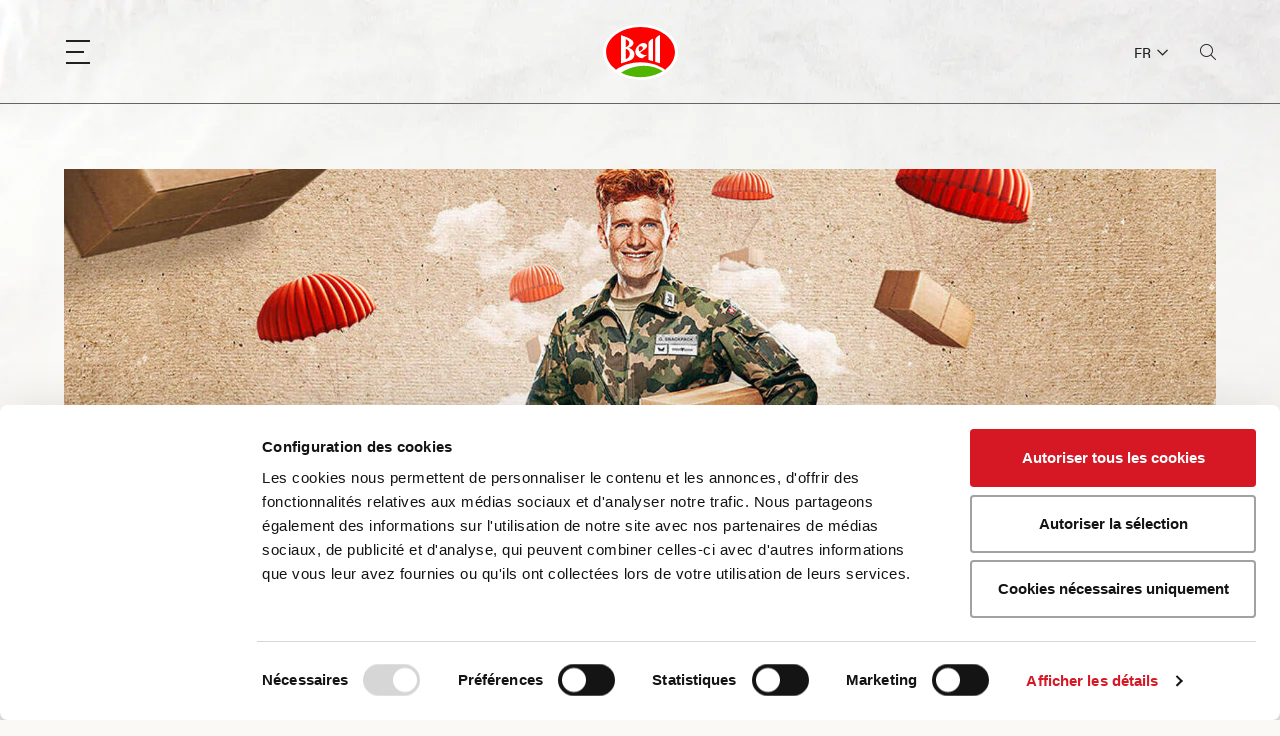

--- FILE ---
content_type: text/html; charset=UTF-8
request_url: https://www.bell.ch/fr/univers-thematiques/les-snacks-raffines-de-bell/
body_size: 13973
content:
<!DOCTYPE html>
<html lang="fr" class="">
<head>
    <title>Paquets gourmands - service militaire - renfort reçu</title>
    <script id="Cookiebot" src="https://consent.cookiebot.com/uc.js" data-culture="fr" data-cbid="88b57953-d892-4faa-8afe-42173b41867c" data-blockingmode="auto" type="text/javascript"></script>
    <meta charset="UTF-8"/>
<meta name="robots" content="index, follow">
<meta http-equiv="X-UA-Compatible" content="IE=edge" />
<meta name="viewport" content="width=device-width, height=device-height, initial-scale=1.0, maximum-scale=1.0, user-scalable=0">
<meta name="keywords" content=""/>
<meta name="author" content="olai interactive GmbH"/>
  <meta property="og:title" content="Paquets gourmands - service militaire - renfort reçu" />
<meta property="og:description" content="Paquets gourmands - Bell, l'une des marques alimentaires leaders de Suisse pour la viande, volaille, charcuterie et Seafood. S'informer maintenant !" />
<meta name="description" content="Paquets gourmands - Bell, l'une des marques alimentaires leaders de Suisse pour la viande, volaille, charcuterie et Seafood. S'informer maintenant !"/><link rel="alternate" hreflang="x-default" href="https://www.bell.ch/de/fraesspaeckli/"><link rel="alternate" hreflang="de" href="https://www.bell.ch/de/fraesspaeckli/"><link rel="alternate" hreflang="fr" href="https://www.bell.ch/fr/les-snacks-raffines-de-bell/">    <link rel="apple-touch-icon" sizes="180x180" href="/assets/images/favicon/apple-touch-icon.png">
    <link rel="icon" type="image/png" sizes="32x32" href="/assets/images/favicon/favicon-32x32.png">
    <link rel="icon" type="image/png" sizes="16x16" href="/assets/images/favicon/favicon-16x16.png">
    <link rel="manifest" href="/assets/images/favicon/site.webmanifest">
    <link rel="mask-icon" href="/assets/images/favicon/safari-pinned-tab.svg" color="#e10f23">
    <link rel="shortcut icon" href="/assets/images/favicon/favicon.ico">
    <meta name="apple-mobile-web-app-title" content="Bell">
    <meta name="application-name" content="Bell">
    <meta name="msapplication-TileColor" content="#ffffff">
    <meta name="msapplication-config" content="/assets/images/favicon/browserconfig.xml">
    <meta name="theme-color" content="#ffffff">
    
            <!-- cdn -->
    <link rel="preconnect" href="https://p.typekit.net" crossorigin>
    <link rel="preload" href="https://use.typekit.net/acj0udf.css" as="style" crossorigin="anonymous">
    <link rel="stylesheet" href="https://use.typekit.net/acj0udf.css" crossorigin="anonymous" media="print" onload="this.media='all'">
    <link rel="stylesheet" href="/assets/css/bootstrap/bootstrap-4.custom.css">
    <link rel="preload" href="/assets/css/fonts/icomoon.woff2?k9mk8q" as="font" type="font/woff2">
    <!-- inject:css -->
    <link rel="stylesheet" href="/assets/css/dist/main_91ebebd30d.css" integrity="sha512-EPLt14wih2Kkz5uKLVTRaWspHiXOW6dc2+EOXbPxxOGVM/78p0T1nHeHwoyqQyot/6NsvqFIVK+scq3eM6GJkA==" crossorigin="anonymous"></link>
    <!-- endinject -->

    <script>
    // ("serviceWorker"in navigator&&(window.location.protocol==="https:"||window.location.hostname==='localhost'))&&navigator.serviceWorker.register("/sw.js",{scope:"/"}).then(function(a){a.onupdatefound=function(){var b=a.installing;b.onstatechange=function(){switch(b.state){case"installed":navigator.serviceWorker.controller?console.log("New or updated content is available."):console.log("Content is now available offline!");break;case"redundant":console.error("The installing service worker became redundant.")}}}}).catch(function(a){console.error("Error during service worker registration:",a)});
    var isEdge=navigator.userAgent.match(/Edge/g);
    var isIE=window.navigator.msPointerEnabled && !isEdge;
    if(isIE)document.documentElement.classList.add('ie');
    if(isEdge)document.documentElement.classList.add('edge');
    if(/iPad|iPhone|iPod/.test(navigator.userAgent)&&!window.MSStream)document.documentElement.classList.add('ios');
    if(/Android|webOS|iPhone|iPad|iPod|BlackBerry|IEMobile|Opera Mini/i.test(navigator.userAgent))document.documentElement.classList.add('is-mobile');
    var testWepP=function(e){var n=new Image;n.src="[data-uri]",n.onload=n.onerror=function(){e(2===n.height)}},addWebPClass=function(e){e?document.documentElement.classList.add("webp"):document.documentElement.classList.add("no-webp")};
    testWepP(addWebPClass);
</script>
<script src="https://cdn.jsdelivr.net/npm/gsap@3.11.5/dist/gsap.min.js" defer integrity="sha256-5RGBQKFeXbtHHxnAaBa8+kQXCHi9j+Ct6Awkt6mI2Lo=" crossorigin="anonymous" data-cookieconsent="ignore"></script>
    <!-- inject:runtime -->
    <script integrity="sha512-Tr64wDYWCXxJJxGk/3tz8/1ImyCDbaww45/RbGQiLw8Vm0vm4WUD1myjVk1QDTQGv/SSe5KMjsqWGK3QPf/xVQ==" crossorigin="anonymous" data-cookieconsent="ignore">(()=>{"use strict";var e,t,r,a,d,c={},n={};function o(e){var t=n[e];if(void 0!==t)return t.exports;var r=n[e]={exports:{}};return c[e].call(r.exports,r,r.exports,o),r.exports}o.m=c,e=[],o.O=(t,r,a,d)=>{if(!r){var c=1/0;for(i=0;i<e.length;i++){for(var[r,a,d]=e[i],n=!0,f=0;f<r.length;f++)(!1&d||c>=d)&&Object.keys(o.O).every((e=>o.O[e](r[f])))?r.splice(f--,1):(n=!1,d<c&&(c=d));if(n){e.splice(i--,1);var b=a();void 0!==b&&(t=b)}}return t}d=d||0;for(var i=e.length;i>0&&e[i-1][2]>d;i--)e[i]=e[i-1];e[i]=[r,a,d]},o.n=e=>{var t=e&&e.__esModule?()=>e.default:()=>e;return o.d(t,{a:t}),t},r=Object.getPrototypeOf?e=>Object.getPrototypeOf(e):e=>e.__proto__,o.t=function(e,a){if(1&a&&(e=this(e)),8&a)return e;if("object"==typeof e&&e){if(4&a&&e.__esModule)return e;if(16&a&&"function"==typeof e.then)return e}var d=Object.create(null);o.r(d);var c={};t=t||[null,r({}),r([]),r(r)];for(var n=2&a&&e;"object"==typeof n&&!~t.indexOf(n);n=r(n))Object.getOwnPropertyNames(n).forEach((t=>c[t]=()=>e[t]));return c.default=()=>e,o.d(d,c),d},o.d=(e,t)=>{for(var r in t)o.o(t,r)&&!o.o(e,r)&&Object.defineProperty(e,r,{enumerable:!0,get:t[r]})},o.f={},o.e=e=>Promise.all(Object.keys(o.f).reduce(((t,r)=>(o.f[r](e,t),t)),[])),o.u=e=>e+"."+{121:"05537bbed80c2da3c6cf",157:"7818917e2790304770aa",200:"494a16afb18643cbca7e",216:"cb87f6aa48aa80824d5c",660:"b54b16fe834bb8cd8913",715:"ecbc1a070aac4519fd9a",759:"5696bdb66e76749dd399",948:"d5191f5ea7de6dc551a1",1170:"a486904037769f60beda",1424:"59a7e72171c9d602e846",1443:"6572868306d41428ae60",1723:"bbe538bf1fe155d91e4d",1967:"5bca78c90d27847c1ae3",2390:"3af47e8689f383ea87ad",2433:"f60659c5f31d285de8d3",2535:"88d2ba5af909ae4e0eac",2649:"b9e758fd1c8473617009",2707:"975f01654b493ae72532",2847:"f033d98569a2b4fbed47",2909:"6e750adbfe43f2d3442e",2997:"cb5f8ec03f7f07ac4692",3086:"54c828edfc9c23a3c95e",3276:"1cd3e7b976fe0a73f77c",3278:"ea9aba46fb4b2d453d48",3441:"34a37dfdadb20312efeb",3749:"edc943df6a7f54be00dc",3794:"0c4254a62b11ae792645",4055:"fdd1c0b5e40cf58a898c",4058:"fcc95a82f6db4fa0f083",4871:"0b8964c0ff135bce290d",4914:"e2999301fc7241228ad8",5191:"3d7053fdc7dcbc15fd4b",5304:"c5a0caf20ddf309b5cf3",5343:"2d88a0dcfcc0e543f11a",5855:"848167829794f6928a76",6125:"b2a5b92c56a5b965aabc",6150:"30db0caed7e7ad3b667f",6250:"7632796a3dd1a907e980",6297:"ced4adb102ce3bbf7fdf",6595:"d39f326168f390bff801",6667:"bb62cea5308939fd049f",7020:"b094414f76f5266d2431",7039:"2353699019dece5fe26e",7155:"e37aee11f08abaee8693",7656:"f0b4902214b1fad9544b",7741:"55ccf1842385aff92805",7753:"1261fde0c4e97896bedd",8093:"951529bea02369a89283",8732:"f97b82c065a6457e0b3a",8946:"cc54883ff241d9703fb2",8976:"21b32e40d7f5897394fd",9012:"97bf773f8ec265eb1518",9197:"e5fe4e0af2f690625d6c",9361:"b48763af4660daa1f50f",9782:"7d8e27aebd7455134ba5",9903:"a5a938d9cca89c6b9088"}[e]+".js",o.miniCssF=e=>e+"-"+{200:"b13968e92a1fc3a1f6e2",948:"2b9c4cc3d4837eca7bad",1170:"6537be5f5d541a731253",2847:"82aa9fd76f84850c9e9b",2909:"6fe13b916160d77790c8"}[e]+".css",o.g=function(){if("object"==typeof globalThis)return globalThis;try{return this||new Function("return this")()}catch(e){if("object"==typeof window)return window}}(),o.o=(e,t)=>Object.prototype.hasOwnProperty.call(e,t),a={},d="bell_ch:",o.l=(e,t,r,c)=>{if(a[e])a[e].push(t);else{var n,f;if(void 0!==r)for(var b=document.getElementsByTagName("script"),i=0;i<b.length;i++){var l=b[i];if(l.getAttribute("src")==e||l.getAttribute("data-webpack")==d+r){n=l;break}}n||(f=!0,(n=document.createElement("script")).charset="utf-8",n.timeout=120,o.nc&&n.setAttribute("nonce",o.nc),n.setAttribute("data-webpack",d+r),n.src=e,0!==n.src.indexOf(window.location.origin+"/")&&(n.crossOrigin="anonymous")),a[e]=[t];var s=(t,r)=>{n.onerror=n.onload=null,clearTimeout(u);var d=a[e];if(delete a[e],n.parentNode&&n.parentNode.removeChild(n),d&&d.forEach((e=>e(r))),t)return t(r)},u=setTimeout(s.bind(null,void 0,{type:"timeout",target:n}),12e4);n.onerror=s.bind(null,n.onerror),n.onload=s.bind(null,n.onload),f&&document.head.appendChild(n)}},o.r=e=>{"undefined"!=typeof Symbol&&Symbol.toStringTag&&Object.defineProperty(e,Symbol.toStringTag,{value:"Module"}),Object.defineProperty(e,"__esModule",{value:!0})},o.p="/assets/js/dist/",(()=>{if("undefined"!=typeof document){var e=e=>new Promise(((t,r)=>{var a=o.miniCssF(e),d=o.p+a;if(((e,t)=>{for(var r=document.getElementsByTagName("link"),a=0;a<r.length;a++){var d=(n=r[a]).getAttribute("data-href")||n.getAttribute("href");if("stylesheet"===n.rel&&(d===e||d===t))return n}var c=document.getElementsByTagName("style");for(a=0;a<c.length;a++){var n;if((d=(n=c[a]).getAttribute("data-href"))===e||d===t)return n}})(a,d))return t();((e,t,r,a,d)=>{var c=document.createElement("link");c.rel="stylesheet",c.type="text/css",c.onerror=c.onload=r=>{if(c.onerror=c.onload=null,"load"===r.type)a();else{var n=r&&("load"===r.type?"missing":r.type),o=r&&r.target&&r.target.href||t,f=new Error("Loading CSS chunk "+e+" failed.\n("+o+")");f.code="CSS_CHUNK_LOAD_FAILED",f.type=n,f.request=o,c.parentNode&&c.parentNode.removeChild(c),d(f)}},c.href=t,0!==c.href.indexOf(window.location.origin+"/")&&(c.crossOrigin="anonymous"),r?r.parentNode.insertBefore(c,r.nextSibling):document.head.appendChild(c)})(e,d,null,t,r)})),t={1303:0};o.f.miniCss=(r,a)=>{t[r]?a.push(t[r]):0!==t[r]&&{200:1,948:1,1170:1,2847:1,2909:1}[r]&&a.push(t[r]=e(r).then((()=>{t[r]=0}),(e=>{throw delete t[r],e})))}}})(),(()=>{var e={1303:0};o.f.j=(t,r)=>{var a=o.o(e,t)?e[t]:void 0;if(0!==a)if(a)r.push(a[2]);else if(1303!=t){var d=new Promise(((r,d)=>a=e[t]=[r,d]));r.push(a[2]=d);var c=o.p+o.u(t),n=new Error;o.l(c,(r=>{if(o.o(e,t)&&(0!==(a=e[t])&&(e[t]=void 0),a)){var d=r&&("load"===r.type?"missing":r.type),c=r&&r.target&&r.target.src;n.message="Loading chunk "+t+" failed.\n("+d+": "+c+")",n.name="ChunkLoadError",n.type=d,n.request=c,a[1](n)}}),"chunk-"+t,t)}else e[t]=0},o.O.j=t=>0===e[t];var t=(t,r)=>{var a,d,[c,n,f]=r,b=0;if(c.some((t=>0!==e[t]))){for(a in n)o.o(n,a)&&(o.m[a]=n[a]);if(f)var i=f(o)}for(t&&t(r);b<c.length;b++)d=c[b],o.o(e,d)&&e[d]&&e[d][0](),e[d]=0;return o.O(i)},r=self.webpackChunkbell_ch=self.webpackChunkbell_ch||[];r.forEach(t.bind(null,0)),r.push=t.bind(null,r.push.bind(r))})()})();</script>
    <!-- endinject -->
            <!-- inject:vendorjs -->
        <!-- endinject -->
        <!-- inject:mainjs -->
        <script src="/assets/js/dist/main.cdc050b336442b5dca2b.js" defer integrity="sha512-pmoCb/0Tm7NPyc8AfdOm61glH9GSB40/lIInfjaL1dmNRFoEsfFc5/3ugvS2fZkDzNUeJ2YXffQQoKOMwk4FpQ==" crossorigin="anonymous" data-cookieconsent="ignore"></script>
        <!-- endinject -->
        <!-- tracking codes -->

    <script data-cookieconsent="ignore">
        window.dataLayer = window.dataLayer || [];
        function gtag() {
            dataLayer.push(arguments);
        }
        gtag("consent", "default", {
            ad_personalization: "denied",
            ad_storage: "denied",
            ad_user_data: "denied",
            analytics_storage: "denied",
            functionality_storage: "denied",
            personalization_storage: "denied",
            security_storage: "granted",
            wait_for_update: 500,
        });
        gtag("set", "ads_data_redaction", true);
        gtag("set", "url_passthrough", false);
    </script>
        <!-- Global site tag (gtag.js) - Google Analytics -->
    <script type="text/plain" async src="https://www.googletagmanager.com/gtag/js?id=UA-48804800-1" data-cookieconsent="statistics"></script>
    <script type="text/plain" data-cookieconsent="statistics">
  window.dataLayer = window.dataLayer || [];
  function gtag(){dataLayer.push(arguments);}
  gtag('js', new Date());

  gtag('config', 'UA-48804800-1');
  ga('create', 'UA-48804800-1')

  var sendGaEvent = function (gatype, gaevent) {
    const placement = document.title;
    ga('send','event',gatype,gaevent,placement);
  }
</script>
    <!-- Google Tag Manager -->
    <script type="text/plain" data-cookieconsent="statistics" >(function(w,d,s,l,i){w[l]=w[l]||[];w[l].push({'gtm.start':
    new Date().getTime(),event:'gtm.js'});var f=d.getElementsByTagName(s)[0],
    j=d.createElement(s),dl=l!='dataLayer'?'&l='+l:'';j.async=true;j.src=
    'https://www.googletagmanager.com/gtm.js?id='+i+dl;f.parentNode.insertBefore(j,f);
    })(window,document,'script','dataLayer','GTM-MBS3H57');</script>
    <!-- End Google Tag Manager -->
    <script src="https://kit.fontawesome.com/93a7804499.js" crossorigin="anonymous" data-cookieconsent="ignore" async></script>    <!-- Facebook Pixel Code -->
<script type="text/plain" data-cookieconsent="statistics">
  !function(f,b,e,v,n,t,s)
  {if(f.fbq)return;n=f.fbq=function(){n.callMethod?
    n.callMethod.apply(n,arguments):n.queue.push(arguments)};
    if(!f._fbq)f._fbq=n;n.push=n;n.loaded=!0;n.version='2.0';
    n.queue=[];t=b.createElement(e);t.async=!0;
    t.src=v;s=b.getElementsByTagName(e)[0];
    s.parentNode.insertBefore(t,s)}(window, document,'script',
    'https://connect.facebook.net/en_US/fbevents.js');
  fbq('init', '1480586505582205');
  fbq('track', 'PageView');
</script>
<!-- End Facebook Pixel Code -->
</head>
<body   class="">
            <noscript type="text/plain" data-cookieconsent="marketing"><img height="1" width="1" src="https://www.facebook.com/tr?id=1480586505582205&ev=PageView&noscript=1"/></noscript>
        <noscript type="text/plain" data-cookieconsent="marketing"><img src="https://ad.doubleclick.net/ddm/activity/src=10137195;type=allus0;cat=allus0;dc_lat=;dc_rdid=;tag_for_child_directed_treatment=;tfua=;npa=;ord=1?" width="1" height="1" alt=""/></noscript>
                <header id="header">
        <div class="container">
            <div class="row no-gutters justify-content-between align-items-center posr">
                <div class="col-3 col-lg-2 d-flex align-items-center">
                    <button class="show-menu" aria-haspopup="true" aria-controls="mainnmenu" aria-label="Menu"
                            rel="noopener" data-gaevent="menu" data-gatype="button" data-gaplacement="header">
                        <span class="menu-bar bar1"></span>
                        <span class="menu-bar bar2"></span>
                        <span class="menu-bar bar3"></span>
                    </button>
                </div>
                <div class="col-9 col-md-6 col-lg-8 header-center poss">
                    <a href="/fr/" class="logo" rel="noopener" data-gaevent="logo"
                       data-gatype="button" data-gaplacement="header">
                        <svg xmlns="http://www.w3.org/2000/svg" data-year="2019" viewBox="0 0 99 73" width="75" height="56">
                            <style>
                                .st1{fill-rule:evenodd;clip-rule:evenodd;fill:#fff}
                            </style>
                            <path fill="#fff" fill-rule="evenodd" d="M99.2 36.6c0 20.1-22 36.5-49.6 36.5S0 56.8 0 36.6C0 16.5 22 .1 49.6.1s49.6 16.4 49.6 36.5" clip-rule="evenodd" />
                            <path fill="red" fill-rule="evenodd" d="M17.2 59.9c8.2-6.1 19.7-9.9 32.4-9.9s24.1 3.8 32.4 9.9c8-6 13-14.2 13-23.3C95 18.3 74.6 3.5 49.5 3.5S4.1 18.3 4.1 36.6c0 9.1 5 17.3 13.1 23.3" clip-rule="evenodd"/>
                            <path fill="#50b400" fill-rule="evenodd" d="M23.8 63.9c7.3 3.7 16.2 5.8 25.7 5.8 11.2 0 21.5-3 29.4-7.9-8.6-5.9-21.2-8.6-34.5-6.2-7.8 1.4-14.9 4.4-20.6 8.3" clip-rule="evenodd"/>
                            <path d="M47.1 32.3c0-2.2.9-3.5 2.7-3.5 1.6 0 2.7 1.4 2.9 2.5.2 1.5-2.5 3.1-4.6 4.5-.8-1.1-1-2.2-1-3.5zm6.9 7.9c-2-.5-3.7-1.4-5-3l3.8-2.6c4-2.6 5.5-4.5 5.5-6.2 0-2-2.2-3.8-4.7-3.8-2.1 0-4.8 1.1-7.6 3.9-2.2 2.3-3.3 4.7-3.3 7.5 0 2 .8 4 2.3 5.6 1.7 1.9 4.7 3.3 6.9 3.1l6.8-4.7c-.1.2-2.6.8-4.7.2zm21.1-26S69 16.4 69 20.6v29l6.1 1.7c.1 0 0-37.1 0-37.1m-15 10.6V47l6 1.6V18.8c-.1-.1-6 2.3-6 6m-30.2 21V32.3s5.3.7 5.4 6.5c0 6.2-5.4 7-5.4 7zm.1-26.2s4.6 1.7 4.7 4.9C34.8 28.9 30 30 30 30V19.6zM33.6 31s6.8-1.9 6.6-6.5c-.1-4-6.2-6.8-16.3-10.2v37.1s6.1-1.7 8.5-2.6c3.5-1.2 9.1-2.6 9.1-9.5 0-6.2-7.9-8.3-7.9-8.3z" class="st1"/>
                        </svg>
                                            </a>
                    <form class="search-form" action="/fr/recherche/" method="POST" data-autocomplete="/veo/ajaxRequest.php?lang=fr&c=NEhpUkFoUkRtUXp2OWJzajJERjlrb05zOVdFL04zdzIzN1dUaEY4S3llOD0=&m=QkZhenJIckdibUw2YXlxNFFQR0pmVkFHWHRGNGhzQjJ6bTdDTy92RU42bz0=&query=">
    <i class="icon-search"></i>
    <input type="search" class="search-query" name="query" placeholder="Recherche" autocomplete="off">
    <button>Recherche</button>
</form>
                </div>
                <div class="col-6 col-md-3 col-lg-2 d-flex header-actions hidden-sm-down align-items-center justify-content-end">
                    <div class="lang-switch">
                                    <button type="button">
                FR
                <i class="icon-chevron-down"></i>
            </button>
                <div class="lang-list">
                                    <a href="/de/fraesspaeckli/">DE</a>
                                            </div>
</div>

                    <button type="button" class="show-search" data-gaevent="suche" data-gatype="button"
                            data-gaplacement="header">
                        <i class="icon-search"></i> <i class="icon-close"></i>
                    </button>
                </div>
            </div>
        </div>
        <div class="hb-wrapper">
            <div class="hb"></div>
        </div>
    </header>
            <main>
                                                                                                                                                                                                                                                            <div class=" container" >
                                    <div class=" row justify-content-center">
                                                                                                                                                        <div class=" col-12">
                                                                <div class=" imagebox">
                                                                                                                                                                                <picture>
                                <source srcset="/userfiles/modules_pages_Imagebox/f263b15c13c5a698a9ab68d032/snackpack_thumb_default.jpg, /userfiles/modules_pages_Imagebox/f263b15c13c5a698a9ab68d032/snackpack_thumb_2x.jpg 2x" media="(max-width: 599px)">                                    <source srcset="/userfiles/modules_pages_Imagebox/f263b15c13c5a698a9ab68d032/snackpack_big_default.jpg">
                                <img src="/userfiles/modules_pages_Imagebox/f263b15c13c5a698a9ab68d032/snackpack_normal_default.jpg" alt="">
            </picture>
                            
                                                                        
                        
            </div>
            
            </div>
            
    
                                        <div class=" col-12" >
                                                    <h2>Appelle des renforts !</h2><h4>Les snacks raffin&eacute;s de Bell t&rsquo;apportent une &eacute;nergie de longue dur&eacute;e. Et en plus, leur go&ucirc;t est juste irr&eacute;sistible ! Participe en tant que soldat et tente ta chance de gagner un paquet gourmand gratuit.</h4><p>Avant l&rsquo;appel du matin ou apr&egrave;s une marche de 50 kilom&egrave;tres : les snacks de Bell apaisent les petits creux et les faims de loup. Les Beef Jerkys et les Salami Snacks contiennent beaucoup de fer et de prot&eacute;ines pour t&rsquo;apporter instantan&eacute;ment une nouvelle &eacute;nergie. Tu n&rsquo;as m&ecirc;me pas besoin d&rsquo;assiette ni de les conserver au frais.</p><p>Tu ne pourras pas leur r&eacute;sister - promis ! Sucr&eacute;s ou piquants, il y a vraiment des snacks pour tous les go&ucirc;ts.</p><p><br></p>
                        
            </div>
            
    

            
                        
    

                        
            </div>
            
            </div>
            
    
                                <div class=" container" >
                                    <div class=" row">
                                                                                    <div class=" col-lg-4" >
                                                                    <div class=" col-12">
                                                                <div class=" imagebox">
                                                                                                                                                                                <picture>
                                                                    <source srcset="/userfiles/modules_pages_Imagebox/e3337bce0f06af110aeb1c191a/gs_big_2x_normal_default.jpg, /userfiles/modules_pages_Imagebox/e3337bce0f06af110aeb1c191a/gs_big_2x_big_default.jpg 2x">
                                <img src="/userfiles/modules_pages_Imagebox/e3337bce0f06af110aeb1c191a/gs_big_2x_normal_default.jpg" alt="">
            </picture>
                            
                                                                        
                        
            </div>
            
            </div>
            
    

            
            </div>
            
    
                                <div class=" col-12 col-lg-8" >
                                                                                                                                <h3><strong>As-tu envie de soutenir quelqu&#39;un &agrave; l&#39;arm&eacute;e ?</strong></h3><p>Envoie-lui un paquet gourmand gratuit !</p><p><br></p>
                        
                        
    

            
            </div>
            
    

                        
            </div>
            
            </div>
            
    
                                <div class=" container" >
                                    <div class=" row justify-content-center">
                                                                                                                                                                <div class=" col-12" >
                                                    <h3>Demande de paquet gourmand</h3><p>Compl&egrave;te S. T. P. tous les champs afin que nous puissions examiner ta demande.</p>
                        
            </div>
            
    
                                    
<script src="https://code.jquery.com/jquery-3.5.1.min.js" integrity="sha256-9/aliU8dGd2tb6OSsuzixeV4y/faTqgFtohetphbbj0="
    crossorigin="anonymous" defer></script>
<script src="https://cdn.jsdelivr.net/npm/bootstrap@4.5.3/dist/js/bootstrap.bundle.min.js" integrity="sha384-ho+j7jyWK8fNQe+A12Hb8AhRq26LrZ/JpcUGGOn+Y7RsweNrtN/tE3MoK7ZeZDyx"
    crossorigin="anonymous" defer></script>
<script src="/assets/js/snackpack-mod.js" defer></script>

<div class="col-12 col-lg-10">
    <nav class="nav nav-tabs" role="tablist">
        <a class="tab-link snackpack-addresstype active"
           id="barracks-tab" data-toggle="tab" href="#tabbarracks" role="tab" aria-controls="snackpack"
           data-addresstype="barracks">Caserne</a>
        <a class="tab-link snackpack-addresstype" id="field-tab"
            data-toggle="tab" href="#tabfield" role="tab" aria-controls="snackpack"
            data-addresstype="field">Champ</a>
    </nav>
    <form id="snackpackform" class="snackpack" method="post" action="#success" enctype="multipart/form-data">
                        <input type="hidden" name="mode" value="doit">
        <input type="hidden" name="addresstype" value="barracks">
        <div class="tab-content">
            <div class="tab-pane active" id="tabbarracks" role="tabpanel">
                                                                    <div class="form-group">
                    <strong>1. Demandeur</strong>
                </div>
                <div class="form-group">
                                                <div class="form-input">
        <select id="k_rank" class="form-control custom-select" name="k_rank">
                            <option value="" selected disabled>Grade militaire *</option>                            <option value="Rekrut">Recrue</option>
                            <option value="Soldat">Soldat</option>
                            <option value="Gefreiter">Appointé</option>
                            <option value="Obergefreiter">Appointé-chef</option>
                            <option value="Korporal">Caporal</option>
                            <option value="Wachtmeister">Sergent</option>
                            <option value="Oberwachtmeister">Sergent-chef</option>
                            <option value="Leutnant">Lieutenant</option>
                            <option value="Oberleutnant">Premier-lieutenant</option>
                    </select>
    </div>
    
                </div>
                <div class="form-group">
                            <div class="form-input">
        <input type="text" class="form-control" id="k_vorname" name="k_vorname" placeholder="Prénom *"
               value="" required>
                            </div>
    
                </div>
                <div class="form-group">
                            <div class="form-input">
        <input type="text" class="form-control" id="k_nachname" name="k_nachname" placeholder="Nom *"
               value="" required>
                            </div>
    
                </div>
                <div class="form-group">
                            <div class="form-input">
        <input type="text" class="form-control" id="k_rs" name="k_rs" placeholder="École de recrues (ER)"
               value="">
                            </div>
    
                </div>
                <div class="form-group">
                            <div class="form-input">
        <input type="text" class="form-control" id="k_unit" name="k_unit" placeholder="Compagnie (cp) *"
               value="" required>
                            </div>
    
                </div>
                <div class="form-group">
                            <div class="form-input">
        <input type="text" class="form-control" id="k_barracks" name="k_barracks" placeholder="Caserne"
               value="">
                            </div>
    
                </div>
                <div class="row">
                    <div class="form-group col-12 col-md-6">
                                <div class="form-input">
        <input type="text" class="form-control" id="k_plz" name="k_plz" placeholder="Code Postal *"
               value="" required>
                            </div>
    
                    </div>
                    <div class="form-group col-12 col-md-6">
                                <div class="form-input">
        <input type="text" class="form-control" id="k_ort" name="k_ort" placeholder="Localité *"
               value="" required>
                            </div>
    
                    </div>
                </div>
                <div class="form-group">
                            <div class="form-input">
        <input type="text" class="form-control" id="k_email" name="k_email" placeholder="Adresse e-mail *"
               value="" required>
                            </div>
    
                </div>
            </div>
            <div class="tab-pane" id="tabfield" role="tabpanel">
                                <div class="form-group">
                    <strong>1. Demandeur</strong>
                </div>
                <div class="form-group">
                                                <div class="form-input">
        <select id="f_rank" class="form-control custom-select" name="f_rank">
                            <option value="" selected disabled>Grade militaire</option>                            <option value="Rekrut">Recrue</option>
                            <option value="Soldat">Soldat</option>
                            <option value="Gefreiter">Appointé</option>
                            <option value="Obergefreiter">Appointé-chef</option>
                            <option value="Korporal">Caporal</option>
                            <option value="Wachtmeister">Sergent</option>
                            <option value="Oberwachtmeister">Sergent-chef</option>
                            <option value="Leutnant">Lieutenant</option>
                            <option value="Oberleutnant">Premier-lieutenant</option>
                    </select>
    </div>
    
                </div>
                <div class="form-group">
                            <div class="form-input">
        <input type="text" class="form-control" id="f_vorname" name="f_vorname" placeholder="Prénom *"
               value="">
                            </div>
    
                </div>
                <div class="form-group">
                            <div class="form-input">
        <input type="text" class="form-control" id="f_nachname" name="f_nachname" placeholder="Nom *"
               value="">
                            </div>
    
                </div>
                <div class="form-group">
                            <div class="form-input">
        <input type="text" class="form-control" id="f_unit" name="f_unit" placeholder="Compagnie (cp) *"
               value="">
                            </div>
    
                </div>
                <div class="form-group">
                            <div class="form-input">
        <input type="text" class="form-control" id="f_mlz" name="f_mlz" placeholder="Code postal militaire *"
               value="">
                            </div>
    
                </div>
                <div class="form-group">
                            <div class="form-input">
        <input type="text" class="form-control" id="f_email" name="f_email" placeholder="Adresse e-mail *"
               value="">
                            </div>
    
                </div>
            </div>
        </div>
        <div class="form-group">
            <strong>2. Pourquoi devrais-tu recevoir un paquet gourmand ? *</strong>
        </div>
        <div class="form-group">
                <div class="form-input">
        <textarea class="form-control" id="reason" name="reason" rows="5"
                  placeholder=""></textarea>
                    </div>
        
        </div>
        <div class="form-group sponsgroup">
            <strong>Chargement de fichiers</strong>
            <p>On l’appelle aussi « tableau d’honneur ». On y trouve tous les soldats affamés qui combattent vaillamment pour gagner leur paquet gourmand rempli de snacks. Pour y figurer toi aussi, envoie-nous une photo de ta vie quotidienne à l'armée. Les photos seront publiées sur le Social Wall</p>
        </div>
        <div class="snackpack-image-upload">
            <div class="form-group">
                <div class="choose-image">
                    <div class="carousel-cell image-slide add-you-own is-selected" data-origimage="">
                        <img src="/assets/images/snackpack/placeholder/placeholder_360x508.jpg" alt="">
                        <div class="custom-text">Ton message d’accueil</div>
                        <div class="add-image"></div>
                        <input type="text" name="avatar" value=""/>
                    </div>
                </div>
            </div>
            <div class="form-group">
                <input type="hidden" name="origimage" value="" />
                <div class="form-group" hidden >
                    <input type="text" name="profile" value="" /> <input type="file" name="userimage" accept="image/*"  />
                </div>
                <div class="form-group usertext">
                    <span class="count-usertext">0/50</span>
                    <textarea id="frank" class="form-control" name="usertext" maxlength="50" rows="3"
                        placeholder="Ton message d’accueil"></textarea>
                </div>
                <button type="button" class="btn-secondary user-image">Télécharger sa propre photo</button>
                <div class="form-group">
                    <div class="checkbox-item">
                        <div class="form-input">
                            <input id="social-wall" class="toggle checkbox" type="checkbox" name="socialwall" value="1" checked/>
                            <label for="social-wall">
                                Oui, je voudrais figurer sur SocialWall
                            </label>
                        </div>
                    </div>
                </div>
                <div class="form-group">
                                        <a class="btn-secondary change-image" href="#" hidden>Modifier la photo</a>
                </div>
            </div>
        </div>
        <div class="form-group">
            <div class="frc-captcha" data-lang="fr" data-sitekey="FCMS8CQDLVK4INFB" data-puzzle-endpoint="https://eu-api.friendlycaptcha.eu/api/v1/puzzle">
                <noscript>Javascript wird für die CAPTCHA-Verifizierung benötigt, um das Formular absenden zu können.</noscript>
            </div>
        </div>
        <div class="form-group">
            * Cases obligatoires
        </div>
        <div class="form-group">
            <button class="btn" type="submit" data-gaevent="snackpack_anfrage_kaserne_einreichen" data-gatype="klick">Envoyer la demande</button>
        </div>
    </form>
</div>
<style>
    .usertext {
        position: relative;
    }
    @font-face {
        font-family: "Microbrew";
        src: url("/assets/css/fonts/1478406/39cf2b9a-531c-41e5-b6ee-ee9a8df9d2ef.eot?#iefix");
        src: url("/assets/css/fonts/1478406/39cf2b9a-531c-41e5-b6ee-ee9a8df9d2ef.eot?#iefix") format("eot"),
        url("/assets/css/fonts/1478406/07a15d57-6419-43ec-88e1-cafab2bff873.woff2") format("woff2"),
        url("/assets/css/fonts/1478406/f94b6f55-c734-4cb2-b089-67dff09ccfe4.woff") format("woff"),
        url("/assets/css/fonts/1478406/4b1a6d8b-7ce8-4a91-a05e-60922ebc1eef.ttf") format("truetype"),
        url("/assets/css/fonts/1478406/765e8291-84fc-446b-ac0e-87438311ac9e.svg#765e8291-84fc-446b-ac0e-87438311ac9e") format("svg");
    }
</style>
<script type="module" src="/assets/js/libs/friendly-challenge/widget.module@0.9.10.min.js" async defer></script>
<script nomodule src="/assets/js/libs/friendly-challenge/widget@0.9.10.min.js" async defer></script>

                                                                    <div class=" col-12" >
                                                    <h4>Cliquez ici pour acc&eacute;der au Social Wall avec vos participations :</h4><p><a href="/snackpack-social-wall/"><strong>Vers le Social Wall</strong></a></p>
                        
            </div>
            
    

            
                        
    

                        
            </div>
            
            </div>
            
    

            
                        
    

            
                        
    

            
                        
    

        </main>
        <footer id="footer">
                    <div class="container breadcrumbs-container mt-a">
    <div class="breadcrumbs">
                                    <a href="/fr/" class="breadcrumbs-item">Startseite</a>
                                                            <a href="/fr/swissindoors/" class="breadcrumbs-item">Univers thématiques</a>
                                                                                                    <span class="breadcrumbs-item">Les snacks raffinés de Bell</span>
                        </div>
</div>

                <div class="footer-top container">
            <div class="row flex-wrap-reverse flex-lg-wrap">
                <div class="col-md-6">
    <h3>S'abonner à la newsletter</h3>
    <div class="row">
        <div class="col-md-10 col-lg-8 col-xl-6">
            <form action="/fr/newsletter-inscription/" method="post" data-gaevent="newsletter" data-gatype="form"
                  data-gaplacement="footer">
                <div class="form-group">
                    <label for="newsletter-mail">E-mail</label>
                    <div class="form-input">
                        <input type="text" id="newsletter-mail" name="newsletter-mail" class="form-control" placeholder="E-Mail" autocomplete="off">
                        <button type="submit" class="form-icon">
                            <i class="icon-arrow-right"></i>
                        </button>
                    </div>
                </div>
            </form>
        </div>
    </div>
</div>

                <div class="col-md-6">
                    <a href="https://www.bellfoodgroup.com/fr/investisseurs/corporate-governance#compliance" class="footer-nav-link"data-gaevent="kontakt"
           data-gatype="button" data-gaplacement="footer">Compliance Bell Food Group</a><a href="/fr/contact-et-soutien/" class="footer-nav-link"data-gaevent="impressum" data-gatype="button" data-gaplacement="footer">Contact et soutien</a><a href="/fr/mentions-legales/" class="footer-nav-link"data-gaevent="datenschutz" data-gatype="button" data-gaplacement="footer">Mentions légales</a><a href="/fr/exclusion-de-responsabilite/" class="footer-nav-link">Déclaration de confidentialité</a><a href="/fr/utilisation-de-cookies/" class="footer-nav-link">Utilisation de cookies</a><a href="/fr/conditions-generales-de-ventes-de-bell-schweiz-ag/" class="footer-nav-link">Conditions générales de ventes </a>
                </div>
            </div>
        </div>
        <div class="footer-bottom">
            <div class="container">
                <div class="row align-items-center justify-content-between">
                    <div class="col-md-5">
                        <span class="copyinfo">Copyright © 2026. Tous droits réservés.</span>
                    </div>
                    <div class="col-md-2 text-md-center">
                        <a href="/fr/" class="footer-logo">
                            <svg xmlns="http://www.w3.org/2000/svg" viewBox="0 0 99 73" width="54" height="40">
                                <style>
                                    .st1 {
                                        fill-rule: evenodd;
                                        clip-rule: evenodd;
                                        fill: #fff
                                    }
                                </style>
                                <path fill="#fff" fill-rule="evenodd" clip-rule="evenodd"
                                      d="M99.2 36.6c0 20.1-22 36.5-49.6 36.5S0 56.8 0 36.6C0 16.5 22 .1 49.6.1s49.6 16.4 49.6 36.5"/>
                                <path fill="red" fill-rule="evenodd" clip-rule="evenodd"
                                      d="M17.2 59.9c8.2-6.1 19.7-9.9 32.4-9.9s24.1 3.8 32.4 9.9c8-6 13-14.2 13-23.3C95 18.3 74.6 3.5 49.5 3.5S4.1 18.3 4.1 36.6c0 9.1 5 17.3 13.1 23.3"/>
                                <path fill="#50b400" fill-rule="evenodd" clip-rule="evenodd"
                                      d="M23.8 63.9c7.3 3.7 16.2 5.8 25.7 5.8 11.2 0 21.5-3 29.4-7.9-8.6-5.9-21.2-8.6-34.5-6.2-7.8 1.4-14.9 4.4-20.6 8.3"/>
                                <path d="M47.1 32.3c0-2.2.9-3.5 2.7-3.5 1.6 0 2.7 1.4 2.9 2.5.2 1.5-2.5 3.1-4.6 4.5-.8-1.1-1-2.2-1-3.5zm6.9 7.9c-2-.5-3.7-1.4-5-3l3.8-2.6c4-2.6 5.5-4.5 5.5-6.2 0-2-2.2-3.8-4.7-3.8-2.1 0-4.8 1.1-7.6 3.9-2.2 2.3-3.3 4.7-3.3 7.5 0 2 .8 4 2.3 5.6 1.7 1.9 4.7 3.3 6.9 3.1l6.8-4.7c-.1.2-2.6.8-4.7.2zm21.1-26S69 16.4 69 20.6v29l6.1 1.7c.1 0 0-37.1 0-37.1m-15 10.6V47l6 1.6V18.8c-.1-.1-6 2.3-6 6m-30.2 21V32.3s5.3.7 5.4 6.5c0 6.2-5.4 7-5.4 7zm.1-26.2s4.6 1.7 4.7 4.9C34.8 28.9 30 30 30 30V19.6zM33.6 31s6.8-1.9 6.6-6.5c-.1-4-6.2-6.8-16.3-10.2v37.1s6.1-1.7 8.5-2.6c3.5-1.2 9.1-2.6 9.1-9.5 0-6.2-7.9-8.3-7.9-8.3z"
                                      class="st1"/>
                            </svg>
                        </a>
                    </div>
                    <div class="col-md-5 footer-social d-flex align-items-center justify-content-md-end">
                                                                                                                                                <a href="https://www.facebook.com/bellfan" target="_blank" class="footer-social-link"
                               rel="noopener" data-gaevent="facebook" data-gatype="button" data-gaplacement="footer">
                                <i class="icon-facebook"></i>
                            </a><a href="https://www.instagram.com/bell_schweiz/" target="_blank" class="footer-social-link"
                               rel="noopener" data-gaevent="instagram" data-gatype="button" data-gaplacement="footer">
                                <i class="icon-instagram"></i>
                            </a><a href="https://www.youtube.com/channel/UCwZM0kFGOUAUbSBK4Dsf0lA" target="_blank" class="footer-social-link"
                               rel="noopener" data-gaevent="youtube" data-gatype="button" data-gaplacement="footer">
                                <i class="icon-youtube"></i>
                            </a><a href="https://whatsapp.com/channel/0029Vb65XfyK5cDE5sROvb2H" target="_blank" class="footer-social-link"
                               rel="noopener" data-gaevent="whatsapp" data-gatype="button" data-gaplacement="footer">
                                <i class="icon-whatsapp"></i>
                            </a><a href="https://open.spotify.com/user/fvy8ksxd21f4mkr7xahxzggy5?si=c84c80e9fd68417f" target="_blank" class="footer-social-link"
                               rel="noopener" data-gaevent="spotify" data-gatype="button" data-gaplacement="footer">
                                <i class="icon-spotify"></i>
                            </a><a href="https://www.tiktok.com/@bell_schweiz" target="_blank" class="footer-social-link"
                               rel="noopener" data-gaevent="tiktok" data-gatype="button" data-gaplacement="footer">
                                <i class="fa-brands fa-tiktok"></i>
                            </a></div>
                </div>
            </div>
        </div>
    </footer>
    <script>
        var $buoop = {
        required:{e:12,f:57,o:50,s:11,c:64},
        reminder:0,
        text_in_en: "Your browser is outdated and no longer supported. Please update it or choose an alternative browser.",
        text_in_de: "Ihr Browser ist leider veraltet und wird nicht mehr unterstützt. Bitte aktualisieren Sie ihn oder wählen Sie einen alternativen Browser.",
        text_in_fr: "Votre navigateur est obsolète et n'est plus supporté. Veuillez le mettre à jour ou choisir un autre navigateur.",
        text_in_it: "Il tuo browser è obsoleto e non è più supportato. Si prega di aggiornarlo o scegliere un browser alternativo.",
        noclose:true,
        no_permanent_hide: true,
        insecure:false,
        unsupported:false,
        api:2018.09
        };
        function $buo_f(){
        var e = document.createElement("script");
        e.src = "//browser-update.org/update.min.js";
        document.body.appendChild(e);
        }
        try {document.addEventListener("DOMContentLoaded", $buo_f,false)}
        catch(e){window.attachEvent("onload", $buo_f)}
    </script>
    <style>
      body .buorg {
        color: #d60d10;
        background: #fff;
      }
    </style>
    <div class="pswp" tabindex="-1" role="dialog" aria-hidden="true">
        <div class="pswp__bg"></div>
        <div class="pswp__scroll-wrap">
            <div class="pswp__container">
                <div class="pswp__item"></div>
                <div class="pswp__item"></div>
                <div class="pswp__item"></div>
            </div>
            <div class="pswp__ui pswp__ui--hidden">
                <div class="pswp__top-bar">
                    <div class="pswp__counter"></div>
                    <button class="pswp__button pswp__button--close" title="Galerie Schliessen (Esc)"></button>
                    <button class="pswp__button pswp__button--fs" title="Vollbild umschalten"></button>
                    <button class="pswp__button pswp__button--zoom" title="Zoom ein/aus"></button>
                    <div class="pswp__preloader">
                        <div class="pswp__preloader__icn">
                            <div class="pswp__preloader__cut">
                                <div class="pswp__preloader__donut"></div>
                            </div>
                        </div>
                    </div>
                </div>
                <div class="pswp__share-modal pswp__share-modal--hidden pswp__single-tap">
                    <div class="pswp__share-tooltip"></div>
                </div>
                <button class="pswp__button pswp__button--arrow--left" title="Vorheriges Bild (Pfeil links)">
                </button>
                <button class="pswp__button pswp__button--arrow--right" title="Nächstes Bild (Pfeil rechts)">
                </button>
                <div class="pswp__caption">
                    <div class="pswp__caption__center"></div>
                </div>
            </div>
        </div>
    </div>
    <aside id="mainnmenu" class="desktop-nav" aria-hidden="true">
        <div class="nav-wrapper">
            <div class="container">
                <div class="row">
                    <div class="col-md-6"><nav class="main-nav" tabindex="-1"><a href="#" class="nav-link"
                           data-subnav="#dElDcUJzMmdOTTY0MXZVMlJrSmlIdz09">Produits</a><a href="#" class="nav-link"
                           data-subnav="#Yk9pek1jeWNXRWlzbXZMdmhzblFrdz09">Recettes</a><a href="#" class="nav-link"
                           data-subnav="#WlhwYlNLdFN3T0RibTZIOG51aDNnUT09">Connaissances culinaires</a><a href="#" class="nav-link"
                           data-subnav="#cFEwb1VKUDgvT000WnpyNU5KMENJQT09">Univers thématiques</a><a href="#" class="nav-link"
                           data-subnav="#V2duZUY5ZXMzdWhvSnR6NGUwKzBWQT09">À propos de Bell</a><a href="#" class="nav-link"
                           data-subnav="#TTM1MXdZU3lOWURaWWRzb21MU3hEZz09">Carrière</a></nav></div><div class="col-md-6 subnav-list"><div class="snb"></div><button type="button" class="subnav-back link-button link-icon hidden-md-up"><i class="icon-arrow-left"></i> Retour
                </button><nav id="dElDcUJzMmdOTTY0MXZVMlJrSmlIdz09" class="subnav" aria-hidden="true" tabindex="-1"><span class="subnav-title">Produits</span><a href="/fr/produits/tous-les-produits/" class="nav-link">Tous les produits</a><a href="/fr/produits/nouvelles/" class="nav-link">Nouvelles</a><a href="/fr/produits/viande-et-volaille/" class="nav-link">Viande et volaille</a><a href="/fr/produits/fruits-de-mer/" class="nav-link">Fruits de mer</a><a href="/fr/produits/bbq/" class="nav-link">BBQ</a><a href="/fr/produits/charcuterie-et-saucisses/" class="nav-link">Charcuterie et saucisses</a><a href="/fr/produits/speciales-et-epices/" class="nav-link">Spéciales et épices</a></nav><nav id="Yk9pek1jeWNXRWlzbXZMdmhzblFrdz09" class="subnav" aria-hidden="true" tabindex="-1"><span class="subnav-title">Recettes</span><a href="/fr/recettes/tous-les-recettes/" class="nav-link">Toutes les recettes</a><a href="/fr/recettes/recettes-saisonnieres/" class="nav-link">Recettes saisonnières</a><a href="/fr/recettes/recettes-rapides/" class="nav-link">Recettes rapides</a><a href="/fr/recettes/recettes-pour-les-fetes/" class="nav-link">Recettes pour les fêtes</a><a href="/fr/recettes/sous-vide/" class="nav-link">Sous-vide</a><a href="/fr/recettes/recettes-de-barbecue/" class="nav-link">Recettes de barbecue</a><a href="/fr/recettes/" class="nav-link"></a></nav><nav id="WlhwYlNLdFN3T0RibTZIOG51aDNnUT09" class="subnav" aria-hidden="true" tabindex="-1"><span class="subnav-title">Connaissances culinaires</span><a href="/fr/connaissances-culinaires/connaissance-de-la-viande/" class="nav-link">Connaissance de la viande</a><a href="/fr/connaissances-culinaires/preparation-de-la-viande/" class="nav-link">Préparations de viande</a><a href="/fr/connaissances-culinaires/temperatures-a-linterieure/" class="nav-link">Températures à l'intérieure</a><a href="/fr/connaissances-culinaires/utilisations/" class="nav-link">Utilisations</a><a href="/fr/connaissances-culinaires/hygiene-conservation/" class="nav-link">Hygiène &amp; conservation</a><a href="/fr/connaissances-culinaires/bbq-tipps/" class="nav-link">Conseils pour grillades</a><a href="/fr/connaissances-culinaires/consommation-durable/" class="nav-link">Consommation durable</a><a href="/fr/connaissances-culinaires/comment-se-comporter-autour-du-feu/" class="nav-link">De la sécurité et des incendies</a></nav><nav id="cFEwb1VKUDgvT000WnpyNU5KMENJQT09" class="subnav" aria-hidden="true" tabindex="-1"><span class="subnav-title">Univers thématiques</span><a href="/fr/univers-thematiques/airfryer/" class="nav-link">Airfryer</a><a href="/fr/univers-thematiques/gril-de-table/" class="nav-link">gril de table</a><a href="/fr/univers-thematiques/paw-patrol/" class="nav-link">Paw Patrol</a><a href="/fr/univers-thematiques/les-snacks-raffines-de-bell/" class="nav-link">Les snacks raffinés de Bell</a><a href="/fr/univers-thematiques/quick/" class="nav-link">Spécialités Quick</a><a href="/fr/univers-thematiques/nouvelle-gamme-de-produits-samuel-bell-1869/" class="nav-link">Samuel Bell</a><a href="/fr/univers-thematiques/bbq/" class="nav-link">BBQ</a></nav><nav id="V2duZUY5ZXMzdWhvSnR6NGUwKzBWQT09" class="subnav" aria-hidden="true" tabindex="-1"><span class="subnav-title">À propos de Bell</span><a href="/fr/a-propos-de-bell/a-propos-de-nous/" class="nav-link">A propos de nous</a><a href="/fr/a-propos-de-bell/" class="nav-link">Durabilité</a><a href="/fr/a-propos-de-bell/nos_valeurs/" class="nav-link">Nos valeurs</a><a href="/fr/a-propos-de-bell/histoire/" class="nav-link">Histoire</a><a href="/fr/a-propos-de-bell/bell-comme-partenaire-sponsor/" class="nav-link">Sponsoring</a><a href="/fr/a-propos-de-bell/bell-restaurant-outlets/" class="nav-link">restaurant bâle</a><a href="/fr/a-propos-de-bell/affiches/" class="nav-link">affiches</a></nav><nav id="TTM1MXdZU3lOWURaWWRzb21MU3hEZz09" class="subnav" aria-hidden="true" tabindex="-1"><span class="subnav-title">Carrière</span><a href="/fr/carriere/carriere/" class="nav-link">Travailler chez Bell</a><a href="/fr/carriere/apprentissage/" class="nav-link">Apprentissage chez Bell</a></nav></div>
                </div>
            </div>
            <footer class="nav-footer hidden-md-up">
                <div class="container">
                    <div class="lang-switch">
                                    <button type="button">
                FR
                <i class="icon-chevron-down"></i>
            </button>
                <div class="lang-list">
                                    <a href="/de/fraesspaeckli/">DE</a>
                                            </div>
</div>

                    <div></div>
                    <button type="button" class="open-search">
                        <i class="icon-search"></i>
                    </button>
                </div>
            </footer>
        </div>
    </aside>
    <div class="backdrop"></div>
        	            <!-- backend -->
<script>
    function UnCryptMailto(a){for(var b=0,c="",d=0;d<a.length;d++)b=a.charCodeAt(d),b>=8364&&(b=128),c+=String.fromCharCode(b-1);return c}function linkTo_UnCryptMailto(a){location.href=UnCryptMailto(a)}
</script>

    
</body>
</html>


--- FILE ---
content_type: text/css; charset=utf-8
request_url: https://www.bell.ch/assets/css/dist/main_91ebebd30d.css
body_size: 55836
content:
:root{--header-height:104px;--title-fontstack:"acumin-pro-extra-condensed","HelveticaNeue-CondensedBold","Bahnschrift Bold Condensed",sans-serif;--container-maxwidth:100%}@media only screen and (min-width:600px){:root{--container-maxwidth:552px}}@media only screen and (min-width:840px){:root{--container-maxwidth:784px}}@media only screen and (min-width:1024px){:root{--container-maxwidth:968px}}@media only screen and (min-width:1280px){:root{--container-maxwidth:1216px}}@media only screen and (min-width:1440px){:root{--container-maxwidth:1312px}}@media only screen and (max-width:1023px){:root{--header-height:80px}}:root{--theme-red:#e10f23;--theme-red2:#d11023;--theme-black:#222;--theme-darkgrey:#646464;--theme-grey:#a7a7a7;--theme-lightgrey:#d3d3d3;--theme-cherryred:#c31937;--theme-darkred:#872337;--theme-darkblue:#3c5a6e;--theme-blue:#3ca0be;--theme-green:#509b7d;--theme-yellow:#fab94b;--theme-brown:#c3aa7d;--theme-beige:#fbf9f5;--theme-beige2:#f2f0ec;--theme-error:#d50000;--theme-success:#26701e;--theme-disabled:#747e7f;--theme-text-light:#fff;--theme-default:var(--theme-black);--theme-primary:var(--theme-red);--theme-primary-hover:var(--theme-red2);--theme-black70:var(--theme-darkgrey);--theme-black40:var(--theme-grey);--theme-black20:var(--theme-lightgrey);--theme-kirsche:var(--theme-cherryred);--theme-pflaume:var(--theme-darkred);--theme-zwetschge:var(--theme-darkblue);--theme-traube:var(--theme-blue);--theme-apfel:var(--theme-green);--theme-quitte:var(--theme-yellow);--theme-birne:var(--theme-brown);--theme-birne8:var(--theme-beige);--theme-birne8hover:var(--theme-beige2)}:root.darken{--theme-black-dark:#24282a;--theme-grey:#afb1b2;--theme-error:#e56666;--theme-success:#6dcb62;--theme-default:#e2e3e3;--theme-text-light:#222}button:not([class*=btn]):focus,.filter-display:focus,.tooltip:focus,.lang-switch .lang-list > a:focus,.share-button:focus,.modal-close:focus,.show-menu:focus,.header-actions > a:focus,.header-actions button:focus,.logo:focus,.nav-link:focus,#footer a:focus,.recipe-servings > button:focus,.animals-card:focus,.bbq-link-card:focus,.bill-link-card:focus{outline:none}button:not([class*=btn]):not(.flying-focus_target):focus,.filter-display:not(.flying-focus_target):focus,.tooltip:not(.flying-focus_target):focus,.lang-switch .lang-list > a:not(.flying-focus_target):focus,.share-button:not(.flying-focus_target):focus,.modal-close:not(.flying-focus_target):focus,.show-menu:not(.flying-focus_target):focus,.header-actions > a:not(.flying-focus_target):focus,.header-actions button:not(.flying-focus_target):focus,.logo:not(.flying-focus_target):focus,.nav-link:not(.flying-focus_target):focus,#footer a:not(.flying-focus_target):focus,.recipe-servings > button:not(.flying-focus_target):focus,.animals-card:not(.flying-focus_target):focus,.bbq-link-card:not(.flying-focus_target):focus,.bill-link-card:not(.flying-focus_target):focus{visibility:inherit;outline:2px solid #222;outline-color:var(--theme-default);outline-offset:2px}body,.teaser-fullscreen ~ main,.has-teaser-fc > main > .teaser-fc-bg{background:no-repeat top center/100% auto #fbf9f5}.no-webp body,.no-webp .teaser-fullscreen ~ main,.no-webp .has-teaser-fc > main > .teaser-fc-bg{background-image:url("/assets/images/background/light.jpg")}.webp body,.webp .teaser-fullscreen ~ main,.webp .has-teaser-fc > main > .teaser-fc-bg{background-image:url("/assets/images/background/light.webp")}.darken body,.darken .teaser-fullscreen ~ main,.darken .has-teaser-fc > main > .teaser-fc-bg{background-color:#24282a;background-color:var(--theme-black-dark)}.no-webp.darken body,.no-webp.darken .teaser-fullscreen ~ main,.no-webp.darken .has-teaser-fc > main > .teaser-fc-bg{background-image:linear-gradient(to bottom, rgba(36,40,42,0.85) 0%, #24282a 33%), url("/assets/images/background/darkmode.jpg");background-size:100% 180%,100% auto}.webp.darken body,.webp.darken .teaser-fullscreen ~ main,.webp.darken .has-teaser-fc > main > .teaser-fc-bg{background-image:linear-gradient(to bottom, rgba(36,40,42,0.85) 0%, #24282a 33%), url("/assets/images/background/darkmode.webp");background-size:100% 180%,100% auto}@media only screen and (max-width:1023px){body,.teaser-fullscreen ~ main,.has-teaser-fc > main > .teaser-fc-bg{background-size:auto}.no-webp.darken body,.no-webp.darken .teaser-fullscreen ~ main,.no-webp.darken .has-teaser-fc > main > .teaser-fc-bg,.webp.darken body,.webp.darken .teaser-fullscreen ~ main,.webp.darken .has-teaser-fc > main > .teaser-fc-bg{background-size:100% 100%,auto}}.desktop-nav,.mobile-search-wrapper{background:no-repeat top center/100% auto #fbf9f5}.no-webp .desktop-nav,.no-webp .mobile-search-wrapper{background-image:url("/assets/images/background/light.jpg")}.webp .desktop-nav,.webp .mobile-search-wrapper{background-image:url("/assets/images/background/light.webp")}.no-webp.darken .desktop-nav,.no-webp.darken .mobile-search-wrapper{background-image:linear-gradient(to bottom, rgba(36,40,42,0.85) 0%, #24282a 50%), url("/assets/images/background/darkmode.jpg");background-size:100%,100% auto}.webp.darken .desktop-nav,.webp.darken .mobile-search-wrapper{background-image:linear-gradient(to bottom, rgba(36,40,42,0.85) 0%, #24282a 50%), url("/assets/images/background/darkmode.webp");background-size:100%,100% auto}@media only screen and (max-width:1023px){.desktop-nav,.mobile-search-wrapper{background-size:auto}.no-webp.darken .desktop-nav,.no-webp.darken .mobile-search-wrapper,.webp.darken .desktop-nav,.webp.darken .mobile-search-wrapper{background-size:100% 100%,auto}}@font-face{font-family:'icomoon';src:url("/assets/css/fonts/icomoon.woff2?k9mk8q") format('woff2'),url("/assets/css/fonts/icomoon.woff?k9mk8q") format('woff'),url("/assets/css/fonts/icomoon.ttf?k9mk8q") format('truetype'),url("/assets/css/fonts/icomoon.svg?k9mk8q#icomoon") format('svg');font-weight:normal;font-style:normal;font-display:block}[class^="icon-"],[class*=" icon-"],ul.finger > li:before,.custom-select-opener:before,.selectr-selected:before,input.checkbox + label:after,.accordion-toggle:after,.breadcrumbs-item:after,.ldpage-header-wrapper .banner-stoerer > .container a:after,.sousvide-lp .benefits li:before,.christmas-lp22 .swiper-button-prev:after,.christmas-lp22 .swiper-button-next:after,.spotify-lp .lp-banner-wrapper .btn:after,.overlay-slider .swiper-button-prev:after,.overlay-slider .swiper-button-next:after{font-family:'icomoon' !important;speak:never;font-style:normal;font-weight:normal;font-variant:normal;text-transform:none;line-height:1;-webkit-font-smoothing:antialiased;-moz-osx-font-smoothing:grayscale}.icon-hotdog:before{content:"\e933"}.icon-scroll-down-to:before{content:"\e932"}.icon-video:before{content:"\e931"}.icon-cloud-arrow-up:before{content:"\e925"}.icon-xmark-solid:before{content:"\e926"}.icon-share:before{content:"\e927"}.icon-grill-fire:before{content:"\e928"}.icon-heart-filled:before,.bc-votings-item-like > .toggle-heart > input:checked + label > .icon-heart:before{content:"\e930"}.icon-heart:before{content:"\e929"}.icon-upload:before{content:"\e92a"}.icon-clock-rotate-left:before{content:"\e92b"}.icon-burger:before{content:"\e92c"}.icon-camera:before{content:"\e92d"}.icon-lightbulb:before{content:"\e92e"}.icon-trophy-star:before{content:"\e92f"}.icon-linkedin:before{content:"\e924"}.icon-spotify:before,.spotify-lp .lp-banner-wrapper .btn:after{content:"\e923"}.icon-moon:before{content:"\e921"}.icon-sun:before{content:"\e922"}.icon-scroll-down:before{content:"\e920"}.icon-file:before{content:"\e91e"}.icon-download:before{content:"\e91f"}.icon-play:before{content:"\e91d"}.icon-finger-pointing:before,ul.finger > li:before{content:"\e91c"}.icon-chevron-up:before,.icon-chevron-down:before,.icon-chevron-right:before,.icon-chevron-left:before,.custom-select-opener:before,.selectr-selected:before,.accordion-toggle:after,.breadcrumbs-item:after{display:inline-block;content:"\e901"}.icon-chevron-down:before,.custom-select-opener:before,.selectr-selected:before,.accordion-toggle:after{transform:rotate(-180deg)}.icon-chevron-right:before{transform:rotate(90deg)}.icon-chevron-left:before{transform:rotate(-90deg)}.icon-attention:before{content:"\e902"}.icon-checkmark:before,input.checkbox + label:after,.sousvide-lp .benefits li:before{content:"\e903"}.icon-map-pin:before{content:"\e90f"}.icon-arrow-left:before,.icon-arrow-right:before,.icon-arrow-down:before,.ldpage-header-wrapper .banner-stoerer > .container a:after,.christmas-lp22 .swiper-button-prev:after,.christmas-lp22 .swiper-button-next:after,.overlay-slider .swiper-button-prev:after,.overlay-slider .swiper-button-next:after{content:"\e900"}.icon-arrow-right:before,.christmas-lp22 .swiper-button-next:after,.overlay-slider .swiper-button-next:after{display:inline-block;transform:rotate(-180deg)}.icon-arrow-down:before,.ldpage-header-wrapper .banner-stoerer > .container a:after{display:inline-block;transform:rotate(-90deg)}.icon-information-circle:before{content:"\e908"}.icon-close:before{content:"\e904"}.icon-star:before{content:"\e905"}.icon-facebook:before{content:"\e906"}.icon-glutenfree:before{content:"\e907"}.icon-instagram:before{content:"\e909"}.icon-lactosefree:before{content:"\e90a"}.icon-level:before{content:"\e90b"}.icon-link:before{content:"\e90c"}.icon-list:before{content:"\e90d"}.icon-mail:before{content:"\e90e"}.icon-menu:before{content:"\e910"}.icon-minus:before{content:"\e911"}.icon-phone:before{content:"\e912"}.icon-play-circle:before{content:"\e913"}.icon-plus:before{content:"\e914"}.icon-print:before{content:"\e915"}.icon-arrow-right-up:before{content:"\e916"}.icon-shop:before{content:"\e917"}.icon-search:before{content:"\e918"}.icon-time:before{content:"\e919"}.icon-whatsapp:before{content:"\e91a"}.icon-youtube:before{content:"\e91b"}html{height:100%}html.noscroll,html.noscroll body{overflow:hidden}body{position:relative;font-family:"acumin-pro",sans-serif;font-size:16px;font-weight:500;line-height:1.5;display:flex;flex-direction:column;min-height:100%;color:#222;color:var(--theme-default)}.ios body{height:100%}_:-ms-fullscreen,:root body{display:block}::-moz-selection{color:#fff;background:#e10f23}::selection{color:#fff;background:#e10f23}a,.link-button,.show-less-text-link,.show-more-text-link{position:relative;display:inline-flex;color:#e10f23;color:var(--theme-primary)}a + br + a,.link-button + br + .link-button,.show-less-text-link + br + .show-less-text-link,.show-more-text-link + br + .show-more-text-link{margin-top:5px}main a:before,main .link-button:before,main .show-less-text-link:before,main .show-more-text-link:before,a.link:before,.link-button.link:before,.show-less-text-link.link:before,.show-more-text-link.link:before{position:absolute;top:4px;right:0;left:0;content:"";height:100%;outline:2px solid #222;outline-color:var(--theme-default);outline-offset:2px;opacity:0}main a:after,main .link-button:after,main .show-less-text-link:after,main .show-more-text-link:after,a.link:after,.link-button.link:after,.show-less-text-link.link:after,.show-more-text-link.link:after{position:absolute;bottom:-4px;left:0;content:"";height:4px;width:100%;background:linear-gradient(to right, currentColor 0%, currentColor 100%) repeat-x bottom center;background-size:50% 50%}a[href^="http"],.link-button[href^="http"],.show-less-text-link[href^="http"],.show-more-text-link[href^="http"]{padding-right:18px}a[href^="http"] > i,.link-button[href^="http"] > i,.show-less-text-link[href^="http"] > i,.show-more-text-link[href^="http"] > i{position:absolute;top:60%;right:0;font-size:.6em;transform:translateY(-50%)}a.link-icon > i,.link-button.link-icon > i,.show-less-text-link.link-icon > i,.show-more-text-link.link-icon > i{display:inline-block;margin-right:5px;transform:translateY(4px)}a:hover,.link-button:hover,.show-less-text-link:hover,.show-more-text-link:hover,a:focus,.link-button:focus,.show-less-text-link:focus,.show-more-text-link:focus{text-decoration:none;outline:none;color:#e10f23;color:var(--theme-primary)}a:hover:after,.link-button:hover:after,.show-less-text-link:hover:after,.show-more-text-link:hover:after,a:focus:after,.link-button:focus:after,.show-less-text-link:focus:after,.show-more-text-link:focus:after,.card:hover .link-button:after,.card:focus .link-button:after{height:4px;background:linear-gradient(-45deg, currentColor 7.5%, transparent 7.5%, transparent 42.5%, currentColor 42.5%, currentColor 57.5%, transparent 57.5%, transparent 92.5%, currentColor 92.5%) repeat-x top left;background-size:5px 100%}a.invert,.link-button.invert,.show-less-text-link.invert,.show-more-text-link.invert{color:#fff}a:not(.flying-focus_target):focus:before,.link-button:not(.flying-focus_target):focus:before,.show-less-text-link:not(.flying-focus_target):focus:before,.show-more-text-link:not(.flying-focus_target):focus:before{opacity:1}a.video-link:after,.link-button.video-link:after,.show-less-text-link.video-link:after,.show-more-text-link.video-link:after{display:none}a.icon-linkedin,.link-button.icon-linkedin,.show-less-text-link.icon-linkedin,.show-more-text-link.icon-linkedin{overflow:hidden;color:inherit;width:1em;height:1em}a.icon-linkedin:before,.link-button.icon-linkedin:before,.show-less-text-link.icon-linkedin:before,.show-more-text-link.icon-linkedin:before{position:static;outline:none;opacity:1;width:auto;height:auto}a.icon-linkedin:after,.link-button.icon-linkedin:after,.show-less-text-link.icon-linkedin:after,.show-more-text-link.icon-linkedin:after,a.icon-linkedin > i,.link-button.icon-linkedin > i,.show-less-text-link.icon-linkedin > i,.show-more-text-link.icon-linkedin > i{display:none}.show-more-text{display:none}.show-more-text h3:first-child{margin-top:48px}.show-less-text-link:hover,.show-more-text-link:hover{cursor:pointer}p{margin-bottom:12px}p.small{margin-bottom:8px}p + h3{margin-top:32px}p + h4{margin-top:24px}p + h5{margin-top:20px}p + h6{margin-top:16px}q{quotes:"«" "»"}hr{margin:40px 0}h1,.h1,h2,h3,h4,h5,h6,.nav-tabs .tab-link,.accordion-toggle,.nav-link,.subnav  .nav-link,.subnav-title,#accordion-meatpiece-temperature .accordion-toggle,.step-box-item figcaption,.step-box-image:after{font-family:"acumin-pro-extra-condensed","HelveticaNeue-CondensedBold","Bahnschrift Bold Condensed",sans-serif;font-weight:700;-webkit-hyphens:auto;-ms-hyphens:auto;hyphens:auto;line-height:1;text-transform:uppercase}@media print{h1:first-letter,.h1:first-letter,h2:first-letter,h3:first-letter,h4:first-letter,h5:first-letter,h6:first-letter,.nav-tabs .tab-link:first-letter,.accordion-toggle:first-letter,.nav-link:first-letter,.subnav  .nav-link:first-letter,.subnav-title:first-letter,#accordion-meatpiece-temperature .accordion-toggle:first-letter,.step-box-item figcaption:first-letter,.step-box-image:after:first-letter{font-size:inherit}}h1,.h1,.nav-link,.subnav-title,.step-box-image:after{font-size:40px;margin:0 0 16px}h1 + p,.lead{font-family:"acumin-pro-extra-condensed","HelveticaNeue-CondensedBold","Bahnschrift Bold Condensed",sans-serif;font-size:20px;line-height:1.3;font-weight:700;margin:0 0 40px}h1 + p > .btn,.lead > .btn,h1 + p > .btn-invert,.lead > .btn-invert,h1 + p > .btn-secondary,.lead > .btn-secondary,h1 + p > .btn-secondary-invert,.lead > .btn-secondary-invert,h1 + p > .btn-white,.lead > .btn-white{font-family:"acumin-pro",sans-serif}h2,.subnav  .nav-link{font-size:32px;margin:0 0 16px}h3,#accordion-meatpiece-temperature .accordion-toggle{font-size:28px;margin:0 0 12px}h4,.nav-tabs .tab-link,.step-box-item figcaption{font-size:20px;line-height:1.2;margin:0 0 8px}h5,.accordion-toggle{font-size:18px;line-height:1.25;margin:0 0 8px}h6{font-family:"acumin-pro",sans-serif;font-size:16px;line-height:1.3;margin:0 0 2px;text-transform:none}small{display:inline-block;margin:0 0 20px;font-size:14px}.tiny,.form-group > label,.form-input > .text-counter,.form-input-info{font-size:13px}strong{font-weight:700}.small{font-size:14px;line-height:1.6}.ttn{text-transform:none}.primary{color:#e10f23;color:var(--theme-primary)}.theme-error{color:#d50000;color:var(--theme-error) !important}@media only screen and (min-width:600px){h1,.h1,.nav-link,.subnav-title,.step-box-image:after{font-size:48px}h1 + p,.lead{font-size:28px;margin:0 0 56px}h4,.nav-tabs .tab-link,.step-box-item figcaption{line-height:1}}@media only screen and (min-width:840px){body{font-size:18px;line-height:1.45}p{margin-bottom:16px}p.small{margin-bottom:12px}p + h3{margin-top:40px}p + h4{margin-top:32px}p + h5{margin-top:24px}p + h6{margin-top:20px}h1,.h1,.nav-link,.subnav-title,.step-box-image:after{font-size:64px;margin-bottom:20px}h1 + p,.lead{font-size:32px;line-height:1.25;margin-bottom:72px}h2,.subnav  .nav-link{font-size:40px;margin-bottom:20px}h3,#accordion-meatpiece-temperature .accordion-toggle{font-size:32px;margin-bottom:16px}h4,.nav-tabs .tab-link,.step-box-item figcaption{font-size:28px;margin-bottom:12px}h5,.accordion-toggle{font-size:20px}h6{font-size:18px;margin-bottom:4px}small{margin-bottom:24px}.small{font-size:16px}}@media only screen and (min-width:1024px){p.small{margin-bottom:12px}}@media only screen and (min-width:1280px){body{font-size:20px}p{margin-bottom:20px}p.small{margin-bottom:16px}p + h3{margin-top:48px}p + h4{margin-top:40px}p + h5{margin-top:32px}p + h6{margin-top:24px}h1,.h1,.nav-link,.subnav-title,.step-box-image:after{font-size:96px;margin-bottom:24px}h1 + p,.lead{font-size:40px;line-height:1.2;margin-bottom:96px}h2,.subnav  .nav-link{font-size:48px;margin-bottom:24px}h3,#accordion-meatpiece-temperature .accordion-toggle{font-size:40px;margin-bottom:20px}h4,.nav-tabs .tab-link,.step-box-item figcaption{font-size:32px;margin-bottom:16px}h5,.accordion-toggle{font-size:28px;margin-bottom:12px}h6{font-size:20px;margin-bottom:8px}small{margin-bottom:32px}}.fr-command.h1,.fr-command.lead,.fr-command.small{margin-bottom:0}body:has(> .CybotCookiebotDialogActive):before{position:fixed;content:"";inset:0;opacity:0;background:#000;animation:fade-in .25s ease-out forwards;z-index:10}.CybotEdge #CybotCookiebotDialogHeader{position:relative}.CybotEdge #CybotCookiebotDialogHeader:before{position:absolute;inset:0;content:"";background:url("/assets/images/cookies/cookie.svg") no-repeat top/80% auto}.CybotEdge #CybotCookiebotDialogHeader #CybotCookiebotDialogHeaderLogosWrapper{display:none}@media only screen and (max-width:1279px){.CybotEdge #CybotCookiebotDialogHeader{display:none}}@-moz-keyframes fade-in{0%{opacity:0}100%{opacity:.5}}@-webkit-keyframes fade-in{0%{opacity:0}100%{opacity:.5}}@-o-keyframes fade-in{0%{opacity:0}100%{opacity:.5}}@keyframes fade-in{0%{opacity:0}100%{opacity:.5}}:root{--container-width:100%}@media only screen and (min-width:600px){:root{--container-width:552px}}@media only screen and (min-width:840px){:root{--container-width:784px}}@media only screen and (min-width:1024px){:root{--container-width:968px}}@media only screen and (min-width:1280px){:root{--container-width:1216px}}@media only screen and (min-width:1440px){:root{--container-width:1312px}}@media only screen and (max-width:839px){.hidden_mobile{display:none !important}}@media only screen and (min-width:600px) and (max-width:1023px){.hidden_tablet{display:none !important}}@media only screen and (min-width:840px) and (max-width:1279px){.hidden_desktop{display:none !important}}@media only screen and (min-width:1280px){.hidden_large{display:none !important}}main{position:relative;flex:1 0 auto;padding:169px 0 70px;z-index:1}main > .container:nth-child(n+2):before{content:"";display:block;margin:24px 0;border-top:1px solid #646464;border-top:1px solid var(--theme-darkgrey)}main > .container:nth-child(2):before{margin-top:40px}main > .show-more-text-container:nth-child(n+2):before{content:"";display:block;margin:24px 0;border:none}main > .show-more-text-container:nth-child(2):before{margin-top:40px}.inner-container:before{content:"";display:block;margin:24px 0;border-top:1px solid #646464;border-top:1px solid var(--theme-darkgrey)}.posr{position:relative}.posa{position:absolute}.poss{position:static}.mb-0{margin-bottom:0 !important}.text-center{text-align:center}.text-right{text-align:right}.container-fluid{padding:0}.mt-a{margin-top:auto}.mb-a{margin-bottom:auto}.mtb-a{margin-top:auto;margin-bottom:auto}.justify-content-around{justify-content:space-around}.w-100{width:100%}.spotify-playlist-promo{padding:0 35px;margin:20px 0 40px;color:#fff;color:var(--theme-text-light);background:#222;background:var(--theme-black)}.spotify-playlist-promo h3{margin-bottom:30px;text-transform:none}.spotify-playlist-promo .btn i{display:inline-block;font-size:17px;margin-left:12px;transform:translateY(1px)}.spotify-playlist-promo picture{display:block;flex:0 1 auto;margin:-30px 0 40px}.spotify-playlist-promo .spotify-playlist-promo-name{flex:0 1 auto;padding:0 0 0 20px;text-align:right}.spotify-playlist-promo .spotify-playlist-promo-name h3{font-size:43px;margin-bottom:5px;text-transform:uppercase}.spotify-box{margin:50px 0}.spotify-box a{padding-right:0}.spotify-box a:after{opacity:0}.spotify-box a i{display:none}@media only screen and (min-width:840px) and (max-width:1023px){.spotify-playlist-promo > .row > div:first-child{justify-content:center}}@media only screen and (max-width:1023px){main{padding-top:130px}.spotify-playlist-promo-name{order:1;margin-top:30px}}@media only screen and (max-width:839px){.spotify-playlist-promo h3{font-size:20px}}@media only screen and (min-width:840px){.text-md-center{text-align:center}.text-md-right{text-align:right}}@media only screen and (min-width:1024px){.text-lg-left{text-align:left}.text-lg-center{text-align:center}.text-lg-right{text-align:right}main > .container:first-child h1 + p{margin-bottom:56px}.spotify-playlist-promo{padding:50px;margin:50px 0 70px}.spotify-playlist-promo picture{margin:-150px 0}.spotify-playlist-promo .spotify-playlist-promo-name{flex:1 1 auto;padding:0 20px}}@media only screen and (min-width:1280px){.spotify-playlist-promo{margin:65px 0 90px}.spotify-playlist-promo picture{margin:-100px 0}}.pattern-bg-blue,.pattern-bg-red,.pattern-bg-yellow,.pattern-bg-brown,.knowledge-card .card-image,.animals-card{background-color:var(--pattern-color,currentColor);background-image:linear-gradient(-45deg, rgba(255,255,255,0.16) 7.5%, var(--pattern-color, currentColor) 7.5%, var(--pattern-color, currentColor) 42.5%, rgba(255,255,255,0.16) 42.5%, rgba(255,255,255,0.16) 57.5%, var(--pattern-color, currentColor) 57.5%, var(--pattern-color, currentColor) 92.5%, rgba(255,255,255,0.16) 92.5%);background-size:12px 12px}.pattern-bg-blue{--pattern-color:var(--theme-darkblue);color:#fff}.pattern-bg-red{--pattern-color:var(--theme-darkred);color:#fff}.pattern-bg-brown{--pattern-color:var(--theme-brown);color:#fff}.pattern-bg-yellow{--pattern-color:var(--theme-yellow);color:#222;color:var(--theme-black)}/* PhotoSwipe main CSS by Dmitry Semenov | photoswipe.com | MIT license */
.pswp{display:none;position:absolute;width:100%;height:100%;left:0;top:0;overflow:hidden;-ms-touch-action:none;touch-action:none;z-index:1500;-webkit-text-size-adjust:100%;-webkit-backface-visibility:hidden;outline:none}.pswp img{max-width:none}.pswp--animate_opacity{opacity:.001;will-change:opacity;transition:opacity 333ms cubic-bezier(.4,0,.22,1)}.pswp--open{display:block}.pswp--zoom-allowed .pswp__img{cursor:-webkit-zoom-in;cursor:-moz-zoom-in;cursor:zoom-in}.pswp--zoomed-in .pswp__img{cursor:-webkit-grab;cursor:-moz-grab;cursor:grab}.pswp--dragging .pswp__img{cursor:-webkit-grabbing;cursor:-moz-grabbing;cursor:grabbing}.pswp__bg{position:absolute;left:0;top:0;width:100%;height:100%;background:rgba(0,0,0,0.7);opacity:0;transform:translateZ(0);-webkit-backface-visibility:hidden;will-change:opacity}.pswp__scroll-wrap{position:absolute;left:0;top:0;width:100%;height:100%;overflow:hidden}.pswp__container,.pswp__zoom-wrap{-ms-touch-action:none;touch-action:none;position:absolute;left:0;right:0;top:0;bottom:0}.pswp__container,.pswp__img{-webkit-user-select:none;-moz-user-select:none;-ms-user-select:none;user-select:none;-webkit-tap-highlight-color:transparent;-webkit-touch-callout:none}.pswp__zoom-wrap{position:absolute;width:100%;transform-origin:left top;transition:transform 333ms cubic-bezier(.4,0,.22,1)}.pswp__bg{will-change:opacity;transition:opacity 333ms cubic-bezier(.4,0,.22,1)}.pswp--animated-in .pswp__bg,.pswp--animated-in .pswp__zoom-wrap{transition:none}.pswp__container,.pswp__zoom-wrap{-webkit-backface-visibility:hidden}.pswp__item{position:absolute;left:0;right:0;top:0;bottom:0;overflow:hidden}.pswp__img{position:absolute;width:auto;height:auto;top:0;left:0}.pswp__img--placeholder{-webkit-backface-visibility:hidden}.pswp__img--placeholder--blank{background:#222}.pswp--ie .pswp__img{width:100% !important;height:auto !important;left:0;top:0}.pswp__error-msg{position:absolute;left:0;top:50%;width:100%;text-align:center;font-size:14px;line-height:16px;margin-top:-8px;color:#ccc}.pswp__error-msg a{color:#ccc;text-decoration:underline}.photoswipe-video-wrapper{position:absolute;top:50%;left:50%;transform:translate(-50%,-50%);width:1080px;max-width:100%;text-align:center;padding:30px}.photoswipe-video-wrapper > video{max-width:100%}/* PhotoSwipe Default UI CSS by Dmitry Semenov | photoswipe.com | MIT license */
.pswp__button{width:44px;height:44px;position:relative;background:none;cursor:pointer;overflow:visible;-webkit-appearance:none;display:block;border:0;padding:0;margin:0;float:right;opacity:.75;transition:opacity .2s;box-shadow:none}.pswp__button:focus,.pswp__button:hover{opacity:1}.pswp__button:active{outline:none;opacity:.9}.pswp__button::-moz-focus-inner{padding:0;border:0}.pswp__ui--over-close .pswp__button--close{opacity:1}.pswp__button,.pswp__button--arrow--left:before,.pswp__button--arrow--right:before{background:url("/assets/css/ps-default-skin/default-skin.svg") 0 0 no-repeat;background-size:264px 88px;width:44px;height:44px}@media (-webkit-min-device-pixel-ratio:1.1),(-webkit-min-device-pixel-ratio:1.09375),(min-resolution:105dpi),(min-resolution:1.1dppx){.pswp--svg .pswp__button,.pswp--svg .pswp__button--arrow--left:before,.pswp--svg .pswp__button--arrow--right:before{background-image:url("/assets/css/ps-default-skin/default-skin.svg")}.pswp--svg .pswp__button--arrow--left,.pswp--svg .pswp__button--arrow--right{background:none}}.pswp__button--close{background-position:0 -44px}.pswp__button--share{background-position:-44px -44px}.pswp__button--fs{display:none}.pswp--supports-fs .pswp__button--fs{display:block}.pswp--fs .pswp__button--fs{background-position:-44px 0}.pswp__button--zoom{display:none;background-position:-88px 0}.pswp--zoom-allowed .pswp__button--zoom{display:block}.pswp--zoomed-in .pswp__button--zoom{background-position:-132px 0}.pswp--touch .pswp__button--arrow--left,.pswp--touch .pswp__button--arrow--right{visibility:hidden}.pswp__button--arrow--left,.pswp__button--arrow--right{background:none;top:50%;margin-top:-50px;width:70px;height:100px;position:absolute}.pswp__button--arrow--left{left:0}.pswp__button--arrow--right{right:0}.pswp__button--arrow--left:before,.pswp__button--arrow--right:before{content:'';top:35px;background-color:rgba(0,0,0,0.3);height:30px;width:32px;position:absolute}.pswp__button--arrow--left:before{left:6px;background-position:-138px -44px}.pswp__button--arrow--right:before{right:6px;background-position:-94px -44px}.pswp__counter,.pswp__share-modal{-webkit-user-select:none;-moz-user-select:none;-ms-user-select:none;user-select:none}.pswp__share-modal{display:block;background:rgba(0,0,0,0.5);width:100%;height:100%;top:0;left:0;padding:10px;position:absolute;z-index:1600;opacity:0;transition:opacity .25s ease-out;-webkit-backface-visibility:hidden;will-change:opacity}.pswp__share-modal--hidden{display:none}.pswp__share-tooltip{z-index:1620;position:absolute;background:#fff;top:56px;border-radius:2px;display:block;width:auto;right:44px;box-shadow:0 2px 5px rgba(0,0,0,0.25);transform:translateY(6px);transition:transform .25s;-webkit-backface-visibility:hidden;will-change:transform}.pswp__share-tooltip a{display:block;padding:8px 12px;color:#000;text-decoration:none;font-size:14px;line-height:18px}.pswp__share-tooltip a:hover{text-decoration:none;color:#000}.pswp__share-tooltip a:first-child{border-radius:2px 2px 0 0}.pswp__share-tooltip a:last-child{border-radius:0 0 2px 2px}.pswp__share-modal--fade-in{opacity:1}.pswp__share-modal--fade-in .pswp__share-tooltip{transform:translateY(0)}.pswp--touch .pswp__share-tooltip a{padding:16px 12px}a.pswp__share--facebook:before{content:'';display:block;width:0;height:0;position:absolute;top:-12px;right:15px;border:6px solid transparent;border-bottom-color:#fff;pointer-events:none}a.pswp__share--facebook:hover{background:#3e5c9a;color:#fff}a.pswp__share--facebook:hover:before{border-bottom-color:#3e5c9a}a.pswp__share--twitter:hover{background:#55acee;color:#fff}a.pswp__share--pinterest:hover{background:#ccc;color:#ce272d}a.pswp__share--download:hover{background:#ddd}.pswp__counter{position:absolute;left:0;top:0;height:44px;font-size:13px;line-height:44px;color:#fff;opacity:.75;padding:0 10px}.pswp__caption{position:absolute;left:0;bottom:0;width:100%;min-height:44px}.pswp__caption small{font-size:11px;color:#bbb}.pswp__caption__center{text-align:center;max-width:420px;margin:0 auto;font-size:13px;padding:10px;line-height:20px;color:#ccc}.pswp__caption--empty{display:none}.pswp__caption--fake{visibility:hidden}.pswp__preloader{width:44px;height:44px;position:absolute;top:0;left:50%;margin-left:-22px;opacity:0;transition:opacity .25s ease-out;will-change:opacity;direction:ltr}.pswp__preloader__icn{width:20px;height:20px;margin:12px}.pswp__preloader--active{opacity:1}.pswp__preloader--active .pswp__preloader__icn{background:url("preloader.gif") 0 0 no-repeat}.pswp--css_animation .pswp__preloader--active{opacity:1}.pswp--css_animation .pswp__preloader--active .pswp__preloader__icn{animation:clockwise 500ms linear infinite}.pswp--css_animation .pswp__preloader--active .pswp__preloader__donut{animation:donut-rotate 1000ms cubic-bezier(.4,0,.22,1) infinite}.pswp--css_animation .pswp__preloader__icn{background:none;opacity:.75;width:14px;height:14px;position:absolute;left:15px;top:15px;margin:0}.pswp--css_animation .pswp__preloader__cut{position:relative;width:7px;height:14px;overflow:hidden}.pswp--css_animation .pswp__preloader__donut{box-sizing:border-box;width:14px;height:14px;border:2px solid #fff;border-radius:50%;border-left-color:transparent;border-bottom-color:transparent;position:absolute;top:0;left:0;background:none;margin:0}@media screen and (max-width:1024px){.pswp__preloader{position:relative;left:auto;top:auto;margin:0;float:right}}.pswp__ui{-webkit-font-smoothing:auto;visibility:visible;opacity:1;z-index:1550}.pswp__top-bar{position:absolute;left:0;top:0;height:44px;width:100%}.pswp__caption,.pswp__top-bar,.pswp--has_mouse .pswp__button--arrow--left,.pswp--has_mouse .pswp__button--arrow--right{-webkit-backface-visibility:hidden;will-change:opacity;transition:opacity 333ms cubic-bezier(.4,0,.22,1)}.pswp--has_mouse .pswp__button--arrow--left,.pswp--has_mouse .pswp__button--arrow--right{visibility:visible}.pswp__top-bar,.pswp__caption{background-color:rgba(0,0,0,0.5)}.pswp__ui--fit .pswp__top-bar,.pswp__ui--fit .pswp__caption{background-color:rgba(0,0,0,0.3)}.pswp__ui--idle .pswp__top-bar{opacity:0}.pswp__ui--idle .pswp__button--arrow--left,.pswp__ui--idle .pswp__button--arrow--right{opacity:0}.pswp__ui--hidden .pswp__top-bar,.pswp__ui--hidden .pswp__caption,.pswp__ui--hidden .pswp__button--arrow--left,.pswp__ui--hidden .pswp__button--arrow--right{opacity:.001}.pswp__ui--one-slide .pswp__button--arrow--left,.pswp__ui--one-slide .pswp__button--arrow--right,.pswp__ui--one-slide .pswp__counter{display:none}.pswp__element--disabled{display:none !important}.pswp--minimal--dark .pswp__top-bar{background:none}@-moz-keyframes clockwise{0%{transform:rotate(0deg)}100%{transform:rotate(360deg)}}@-webkit-keyframes clockwise{0%{transform:rotate(0deg)}100%{transform:rotate(360deg)}}@-o-keyframes clockwise{0%{transform:rotate(0deg)}100%{transform:rotate(360deg)}}@keyframes clockwise{0%{transform:rotate(0deg)}100%{transform:rotate(360deg)}}@-moz-keyframes donut-rotate{0%{transform:rotate(0)}50%{transform:rotate(-140deg)}100%{transform:rotate(0)}}@-webkit-keyframes donut-rotate{0%{transform:rotate(0)}50%{transform:rotate(-140deg)}100%{transform:rotate(0)}}@-o-keyframes donut-rotate{0%{transform:rotate(0)}50%{transform:rotate(-140deg)}100%{transform:rotate(0)}}@keyframes donut-rotate{0%{transform:rotate(0)}50%{transform:rotate(-140deg)}100%{transform:rotate(0)}}/*
 * Selectr 2.4.0
 * http://mobius.ovh/docs/selectr
 *
 * Released under the MIT license
 */
.is-mobile .multi-select{position:relative;border-bottom:1px solid #646464;border-bottom:1px solid var(--theme-darkgrey)}.is-mobile .multi-select > select{opacity:0}.is-mobile .multi-select:before{position:absolute;top:50%;left:10px;content:attr(data-placeholder);transform:translateY(-50%)}.is-mobile .multi-select:after{position:absolute;top:50%;right:5px;font-size:14px;transform:translateY(-50%)}.selectr-container{position:relative;color:#222;color:var(--theme-default)}.selectr-container.is-invalid .selectr-selected{border-color:currentColor;color:#d50000;color:var(--theme-error)}.selectr-container li{list-style:none}.selectr-hidden{position:absolute;overflow:hidden;clip:rect(0,0,0,0);width:1px;height:1px;margin:-1px;padding:0;border:0 none}.selectr-visible{position:absolute;left:0;top:0;width:100%;height:100%;opacity:0;z-index:11}.selectr-desktop.multiple .selectr-visible{display:none}.selectr-desktop.multiple.native-open .selectr-visible{top:100%;min-height:200px !important;height:auto;opacity:1;display:block}.selectr-container.multiple.selectr-mobile .selectr-selected{z-index:0}.selectr-selected{position:relative;z-index:1;background-color:#fff;background-color:var(--theme-text-light)}.selectr-selected:before{color:currentColor !important;right:5px !important;font-size:16px !important}.selectr-container.open .selectr-selected::before,.selectr-container.native-open .selectr-selected::before{transform:translateY(-50%) rotate(180deg)}.selectr-label{display:none;overflow:hidden;width:100%;white-space:nowrap;text-overflow:ellipsis}.selectr-placeholder{color:currentColor}.selectr-tags{margin:0;padding:0;white-space:normal}.has-selected .selectr-tags{margin:0 0 -2px}.selectr-tag{list-style:none;position:relative;float:left;padding:2px 25px 2px 8px;margin:0 2px 2px 0;cursor:default;border:medium none;background:#acb7bf none repeat scroll 0 0;color:#fff;color:var(--theme-text-light)}.selectr-tag:before{display:none}.selectr-container.multiple.has-selected .selectr-selected{padding:5px 28px 5px 5px}.selectr-options-container{position:absolute;z-index:10000;top:0;left:0;display:none;width:100%;border-bottom:2px solid #646464;border-bottom:2px solid var(--theme-darkgrey);background-color:#fff;background-color:var(--theme-text-light)}.selectr-container.open .selectr-options-container{display:block}.selectr-input-container{position:relative;display:none;margin-bottom:5px}.selectr-input-container:after{transform:translateX(-2px) rotate(-180deg);font-size:16px;color:currentColor}.selectr-input-container .selectr-input-label{margin:0 0 0 15px;font-size:22px}.selectr-clear,.selectr-input-clear,.selectr-tag-remove{position:absolute;top:50%;right:22px;width:20px;height:20px;padding:0;cursor:pointer;transform:translate3d(0,-50%,0);border:medium none;background-color:transparent;z-index:11}.selectr-clear,.selectr-input-clear{display:none}.selectr-container.has-selected .selectr-clear,.selectr-input-container.active .selectr-input-clear{display:block}.selectr-selected .selectr-tag-remove{right:2px}.selectr-clear::before,.selectr-clear::after,.selectr-input-clear::before,.selectr-input-clear::after,.selectr-tag-remove::before,.selectr-tag-remove::after{position:absolute;top:5px;left:9px;width:2px;height:10px;content:' ';background-color:#6c7a86}.selectr-tag-remove::before,.selectr-tag-remove::after{top:4px;width:3px;height:12px;background-color:#fff;background-color:var(--theme-text-light)}.selectr-clear:before,.selectr-input-clear::before,.selectr-tag-remove::before{transform:rotate(45deg)}.selectr-clear:after,.selectr-input-clear::after,.selectr-tag-remove::after{transform:rotate(-45deg)}.selectr-input-container.active,.selectr-input-container.active .selectr-clear{display:block}.selectr-input{top:5px;left:5px;width:calc(100% - 30px);margin:0 15px 10px;padding:7px 15px 0 0 !important;font-weight:700;border:0 !important}.selectr-notice{display:none;width:100%;padding:8px 16px;border-top:1px solid #a7a7a7;border-top:1px solid var(--theme-grey);background-color:#fff;background-color:var(--theme-text-light)}.selectr-container.notice .selectr-notice{display:block}.selectr-options{position:relative;top:calc(100% + 2px);display:none;overflow-x:auto;overflow-y:scroll;max-height:280px;margin:0;padding:0}.selectr-container:not(.no-cs) .selectr-options::-webkit-scrollbar{width:15px;height:15px}.selectr-container:not(.no-cs) .selectr-options::-webkit-scrollbar-button{box-shadow:0 0 1px 5px rgba(0,0,0,0.3)}.selectr-container:not(.no-cs) .selectr-options::-webkit-scrollbar-thumb{background:$theme-grey;box-shadow:0 0 1px rgba(0,0,0,0.3) inset}.selectr-container:not(.no-cs) .selectr-options::-webkit-scrollbar-track{background:rgba(0,0,0,0.24);border:0;border-radius:0}.selectr-container:not(.no-cs) .selectr-options::-webkit-scrollbar-corner{background:transparent}.selectr-container.open .selectr-options,.selectr-container.notice .selectr-options-container{display:block}.selectr-container.open .selectr-input-container{display:flex;align-items:center}.selectr-option{position:relative;padding:14px 20px;margin-bottom:0;cursor:pointer;text-transform:uppercase}.selectr-option:before{display:none}.selectr-option > .cb-cross{position:relative;margin-right:15px}.selectr-option.novalue.disabled{display:none}.selectr-option.selected{color:#fff;background:#e10f23;background:var(--theme-primary)}.multiple .selectr-option.selected{color:#e10f23;color:var(--theme-primary);background:none}.selectr-option.selected > .cb-cross:before{transform:translate(-50%,-50%) rotate(45deg) scale(1,.75)}.selectr-option.selected > .cb-cross:after{transform:translate(-50%,-50%) rotate(-45deg) scale(1,.75)}.selectr-match{text-decoration:underline;font-weight:700}.selectr-option.active:not(.selected){color:#e10f23;color:var(--theme-primary) !important}.selectr-option.disabled{opacity:.4}.selectr-option.excluded{display:none}.selectr-container.open .selectr-selected{border-color:#999 #999 transparent #999}.selectr-container.open .selectr-selected::after{transform:rotate(180deg) translate3d(0,50%,0)}.selectr-disabled{opacity:.6}.selectr-empty,.has-selected .selectr-placeholder{display:none}.has-selected .selectr-label{display:block}.selectr-container ::-webkit-input-placeholder{color:#646464;color:var(--theme-darkgrey)}.selectr-container ::-moz-placeholder{color:#646464;color:var(--theme-darkgrey)}.selectr-container :-ms-input-placeholder{color:#646464;color:var(--theme-darkgrey)}.selectr-container ::placeholder{color:#646464;color:var(--theme-darkgrey)}.selectr-mobile-dropdown{position:fixed;top:0;bottom:0;left:0;right:0;display:flex;flex-direction:column;visibility:hidden;transition:visibility .225s ease-out;z-index:4}.selectr-mobile-dropdown:before{content:"";position:absolute;top:0;right:0;bottom:0;left:0;background:#000;opacity:0;transition:opacity .225s ease-out}.selectr-mobile-dropdown.open{opacity:1;visibility:visible}.selectr-mobile-dropdown.open:before{opacity:.85}.selectr-mobile-dropdown.open > .selectr-options-container{transform:translateY(0)}.selectr-mobile-dropdown:not(.no-cs) .selectr-options::-webkit-scrollbar{width:15px;height:15px}.selectr-mobile-dropdown:not(.no-cs) .selectr-options::-webkit-scrollbar-button{box-shadow:0 0 1px 5px rgba(0,0,0,0.3)}.selectr-mobile-dropdown:not(.no-cs) .selectr-options::-webkit-scrollbar-thumb{background:#222;box-shadow:0 0 1px rgba(0,0,0,0.3) inset}.selectr-mobile-dropdown:not(.no-cs) .selectr-options::-webkit-scrollbar-track{background:rgba(0,0,0,0.24);border:0;border-radius:0}.selectr-mobile-dropdown:not(.no-cs) .selectr-options::-webkit-scrollbar-corner{background:transparent}.selectr-mobile-dropdown:not(.no-cs) > .selectr-options-container:before{content:"";position:absolute;bottom:30px;left:25px;width:calc(100% - 50px);border-bottom:1px solid #646464;border-bottom:1px solid var(--theme-darkgrey)}.selectr-mobile-dropdown:not(.no-cs) > .selectr-options-container > .selectr-options{margin-bottom:35px}.selectr-mobile-dropdown > .selectr-options-container,.selectr-mobile-dropdown > .selectr-options-container > .selectr-options{display:block}.selectr-mobile-dropdown > .selectr-options-container{position:relative;margin-top:auto;padding:15px 25px 25px 15px;border:0;transform:translateY(100%);transition:transform .225s ease-out;will-change:transform}.selectr-mobile-dropdown .selectr-input-container{display:flex}.selectr-mobile-dropdown .selectr-input-container:after{position:absolute;top:50%;right:0;font-size:16px;transform:translateY(-50%) rotate(-180deg)}.selectr-mobile-dropdown .selectr-input-label{display:inline-flex;align-items:center;padding-bottom:5px;margin-left:10px}.selectr-mobile-dropdown .selectr-input.form-control{color:#222;color:var(--theme-default)}.selectr-mobile-dropdown > .selectr-options-container > .selectr-options{max-height:220px;list-style:none}.ios .selectr-mobile-dropdown > .selectr-options-container > .selectr-options{margin-bottom:10px}.selectr-mobile-dropdown .selectr-option{padding:7px 0 7px 10px}.selectr-mobile-dropdown .selectr-option.active{color:#222;color:var(--theme-default) !important}.selectr-mobile-dropdown .selectr-option.selected{color:#222;color:var(--theme-default);background:none}.selectr-mobile-dropdown .selectr-notice{border-top:0;background:none;padding:7px 0 7px 10px;color:#222;color:var(--theme-default)}.selectr-mobile-dropdown.notice .selectr-notice{display:block}.dark-mode:not(.selectr-mobile-dropdown){color:#fff;color:var(--theme-text-light)}.dark-mode:not(.selectr-mobile-dropdown) .selectr-selected{background:transparent;border-bottom-color:currentColor;color:#fff;color:var(--theme-text-light)}.dark-mode:not(.selectr-mobile-dropdown) .selectr-options-container,.dark-mode:not(.selectr-mobile-dropdown) .selectr-notice{background:#646464;background:var(--theme-darkgrey)}.dark-mode:not(.selectr-mobile-dropdown) .selectr-options-container{padding-bottom:25px;border-color:currentColor}.dark-mode:not(.no-cs):not(.selectr-mobile-dropdown) .selectr-options::-webkit-scrollbar-thumb{background:#fff;background:var(--theme-text-light)}.dark-mode:not(.no-cs):not(.selectr-mobile-dropdown) .selectr-options::-webkit-scrollbar-track{background:rgba(255,255,255,0.25)}.dark-mode:not(.selectr-mobile-dropdown) .selectr-option{padding-top:8px;padding-bottom:8px}.dark-mode:not(.selectr-mobile-dropdown) .selectr-option.selected{color:#fff;color:var(--theme-text-light)}.dark-mode:not(.selectr-mobile-dropdown) .selectr-tag{background:rgba(255,255,255,0.3)}.loading-indicator{position:absolute !important;top:50%;left:50%;display:none !important;margin:0 !important;padding:0 !important;background:none !important;overflow:hidden;transform:translate(-50%,-50%);width:1em;height:1em}.loading-indicator:after{content:"";display:block;border:3px solid currentColor;border-left-color:transparent;border-radius:50%;animation:rotation 1s linear infinite;width:100%;height:100%}.loading{position:relative;text-indent:-9001px;min-width:50px}.loading .loading-indicator{display:inline-block !important}@-moz-keyframes rotation{0%{transform:rotate(0)}to{transform:rotate(359deg)}}@-webkit-keyframes rotation{0%{transform:rotate(0)}to{transform:rotate(359deg)}}@-o-keyframes rotation{0%{transform:rotate(0)}to{transform:rotate(359deg)}}@keyframes rotation{0%{transform:rotate(0)}to{transform:rotate(359deg)}}button,.btn{cursor:pointer;padding:0;border:0}.link-button{background:none}.btn,.btn-invert,.btn-secondary,.btn-secondary-invert,.btn-white,.btn-green{position:relative;display:inline-block;font-size:16px;line-height:1.5;font-weight:700;padding:10px 30px 11px;margin-bottom:25px;text-align:center;transition:background .2s ease-out,color .2s ease-out,border-color .2s ease-out;text-decoration:none;border:2px solid;z-index:1}.button-row .btn,.button-row .btn-invert,.button-row .btn-secondary,.button-row .btn-secondary-invert,.button-row .btn-white,.button-row .btn-green{display:block}.btn:before,.btn-invert:before,.btn-secondary:before,.btn-secondary-invert:before,.btn-white:before,.btn-green:before{position:absolute;left:0;top:0 !important;content:"";background:linear-gradient(-45deg, #e10f23 7.5%, transparent 7.5%, transparent 42.5%, #e10f23 42.5%, #e10f23 57.5%, transparent 57.5%, transparent 92.5%, #e10f23 92.5%) repeat top left;background-image:linear-gradient(-45deg, var(--theme-primary) 7.5%, transparent 7.5%, transparent 42.5%, var(--theme-primary) 42.5%, var(--theme-primary) 57.5%, transparent 57.5%, transparent 92.5%, var(--theme-primary) 92.5%);background-size:8px 8px;opacity:0;outline:none !important;clip-path:polygon(0 100%,0% 100%,100% 100%,100% 0%,100% 0,100% 100%);transition:transform .225s ease-out,opacity .225s ease-out,clip-path .225s ease-out;width:100%;height:100%}.btn:after,.btn-invert:after,.btn-secondary:after,.btn-secondary-invert:after,.btn-white:after,.btn-green:after{position:absolute;top:-4px;right:-9px;bottom:-9px;left:-4px;content:"";height:auto !important;width:auto !important;background:none !important;visibility:hidden}.btn:hover,.btn-invert:hover,.btn-secondary:hover,.btn-secondary-invert:hover,.btn-white:hover,.btn-green:hover,.btn:focus,.btn-invert:focus,.btn-secondary:focus,.btn-secondary-invert:focus,.btn-white:focus,.btn-green:focus{outline:none;text-decoration:none}.btn:hover:before,.btn-invert:hover:before,.btn-secondary:hover:before,.btn-secondary-invert:hover:before,.btn-white:hover:before,.btn-green:hover:before,.btn:focus:before,.btn-invert:focus:before,.btn-secondary:focus:before,.btn-secondary-invert:focus:before,.btn-white:focus:before,.btn-green:focus:before{opacity:1;transform:translate(7px,7px);clip-path:polygon(0 calc(100% - 5px),0% 100%,100% 100%,100% 0%,calc(100% - 5px) 0,calc(100% - 5px) calc(100% - 5px))}.btn[href^="http"],.btn-invert[href^="http"],.btn-secondary[href^="http"],.btn-secondary-invert[href^="http"],.btn-white[href^="http"],.btn-green[href^="http"]{padding-right:30px}.btn > span,.btn-invert > span,.btn-secondary > span,.btn-secondary-invert > span,.btn-white > span,.btn-green > span{position:relative;display:block;padding:inherit;margin:-10px -30px;background:inherit}.btn:not(.flying-focus_target):focus:after,.btn-invert:not(.flying-focus_target):focus:after,.btn-secondary:not(.flying-focus_target):focus:after,.btn-secondary-invert:not(.flying-focus_target):focus:after,.btn-white:not(.flying-focus_target):focus:after,.btn-green:not(.flying-focus_target):focus:after,#flying-focus.focus-btn{visibility:inherit;outline:2px solid #222;outline-offset:0;outline-color:var(--theme-default)}#flying-focus.focus-btn{outline-offset:1px}.btn{border-color:#e10f23;border-color:var(--theme-primary);color:#fbf9f5;color:var(--theme-beige);background:#e10f23;background:var(--theme-primary)}.btn:hover,.btn:focus{color:#fbf9f5;color:var(--theme-beige);background:#d11023;background:var(--theme-primary-hover)}.btn.disabled{border-color:#a7a7a7;border-color:var(--theme-grey);background:#a7a7a7;background:var(--theme-grey);color:#fbf9f5;color:var(--theme-beige);cursor:not-allowed}.btn.disabled:before,.btn.disabled:after{display:none}.btn-invert:before,.btn-secondary-invert:before{background-image:linear-gradient(-45deg, #fff 7.5%, transparent 7.5%, transparent 42.5%, #fff 42.5%, #fff 57.5%, transparent 57.5%, transparent 92.5%, #fff 92.5%)}.btn-invert{border-color:#fbf9f5;border-color:var(--theme-beige);color:#e10f23;color:var(--theme-primary);background:#fbf9f5;background:var(--theme-beige)}.btn-invert:hover,.btn-invert:focus{background:#f2f0ec;background:var(--theme-beige2)}.btn-secondary{color:#e10f23;color:var(--theme-primary);background:#fbf9f5;background:var(--theme-beige);border-color:#e10f23;border-color:var(--theme-primary)}.btn-secondary:hover,.btn-secondary:focus{background:#f2f0ec;background:var(--theme-beige2)}.btn-green{color:#fff;background:#509b7d;background:var(--theme-green);border-color:#509b7d;border-color:var(--theme-green)}.btn-green:before{background-image:linear-gradient(-45deg, var(--theme-green) 7.5%, transparent 7.5%, transparent 42.5%, var(--theme-green) 42.5%, var(--theme-green) 57.5%, transparent 57.5%, transparent 92.5%, var(--theme-green) 92.5%)}.btn-green:hover,.btn-green:focus{background:#498f73}.btn-secondary-invert{border-color:currentColor;color:#fff;background:inherit}.btn-white{border-color:#fff;background:#fff;color:#e10f23;color:var(--theme-primary)}.btn-white:before{background-image:linear-gradient(-45deg, #fff 7.5%, transparent 7.5%, transparent 42.5%, #fff 42.5%, #fff 57.5%, transparent 57.5%, transparent 92.5%, #fff 92.5%)}.button-row{margin-top:35px}.darken .btn-invert{border-color:#e10f23;border-color:var(--theme-primary);background-color:#24282a;background-color:var(--theme-black-dark)}.darken .btn-invert:before{background-image:linear-gradient(-45deg, #e10f23 7.5%, transparent 7.5%, transparent 42.5%, #e10f23 42.5%, #e10f23 57.5%, transparent 57.5%, transparent 92.5%, #e10f23 92.5%);background-image:linear-gradient(-45deg, var(--theme-primary) 7.5%, transparent 7.5%, transparent 42.5%, var(--theme-primary) 42.5%, var(--theme-primary) 57.5%, transparent 57.5%, transparent 92.5%, var(--theme-primary) 92.5%)}.darken .btn-invert:hover,.darken .btn-invert:focus{background:#222;background:var(--theme-black)}.darken .btn-secondary-invert:before{background-image:linear-gradient(-45deg, #e10f23 7.5%, transparent 7.5%, transparent 42.5%, #e10f23 42.5%, #e10f23 57.5%, transparent 57.5%, transparent 92.5%, #e10f23 92.5%);background-image:linear-gradient(-45deg, var(--theme-primary) 7.5%, transparent 7.5%, transparent 42.5%, var(--theme-primary) 42.5%, var(--theme-primary) 57.5%, transparent 57.5%, transparent 92.5%, var(--theme-primary) 92.5%)}.darken .btn-secondary{background:#24282a;background:var(--theme-black-dark)}.darken .btn-secondary:hover,.darken .btn-secondary:focus{background:#222;background:var(--theme-black)}img{height:auto;max-width:100%}figure{margin-bottom:0}figcaption{margin-top:16px;font-size:14px}.imagebox,.videobox{margin-bottom:45px}@media only screen and (min-width:840px){.col-md-6 .imagebox:only-child,.col-md-6 .videobox:only-child{margin-bottom:0}}.imagebox{position:relative}.imagebox a{display:block;padding-right:0}.imagebox a:before,.imagebox a:after,.imagebox a > i{display:none}.imagebox img{width:100%}.image-overlay{position:absolute;top:50%;left:0;right:0;padding:30px;text-align:center;transform:translateY(-50%)}.image-overlay p:last-child{margin-bottom:0 !important}.image-overlay .btn:last-child,.image-overlay .btn-invert:last-child,.image-overlay .btn-secondary:last-child,.image-overlay .btn-secondary-invert:last-child,.image-overlay .btn-white:last-child{margin-bottom:0}.video-bg-wrapper{padding:75px;text-align:center;margin-bottom:50px}.video-bg-wrapper h4{margin-bottom:40px}.video-play,.videobox .plyr__control--overlaid{display:flex;align-items:center;justify-content:center;border-radius:30px;text-align:center;border:1px solid currentColor;background:#fff;box-shadow:4px 4px 0 currentColor,0 3px 0 currentColor;color:#3c5a6e;color:var(--theme-darkblue);width:43px;height:32px}.video-play > i,.videobox .plyr__control--overlaid > i{font-size:12px;transform:translateX(2px)}.videobox{--plyr-color-main:var(--theme-primary)}.videobox:hover .plyr__controls{opacity:1}.videobox:focus-within .plyr__controls{opacity:1}.videobox video{width:100%}.videobox .plyr__controls{opacity:0}.videobox .plyr__control--overlaid{--plyr-control-icon-size:16px;opacity:1;padding:0;width:62px;height:45px}.videobox .plyr__control--overlaid:hover{background:#fff !important;color:var(--plyr-color-main) !important}.videobox .plyr__control--overlaid > svg{position:relative;display:inline-block}@media only screen and (max-width:839px){.imagebox{display:grid}.col-md-6 + .col-md-6 .imagebox{margin-top:20px}.imagebox > picture,.imagebox > .image-overlay{grid-row:1;grid-column:1}.imagebox > picture img{height:100%;object-fit:cover}.imagebox > .image-overlay{position:relative;top:auto;transform:none}}.siema{position:relative;display:flex;overflow:hidden}.siema.slider-init{display:block}.siema.caption .slider-arrows{top:46%}.siema > .slide{flex:1 0 100%}.siema .slide{position:relative}.slider-arrows{position:absolute;top:50%;right:0;left:0;display:flex;align-items:center;justify-content:space-between;transform:translateY(-50%);visibility:hidden}.slider-arrows > button{display:flex;align-items:center;padding:4px 8px;font-size:27px;visibility:visible;transition:background .225s ease-out;background:#fff;color:#e10f23;color:var(--theme-primary)}.slider-arrows > button:hover{color:#fff;background:#e10f23;background:var(--theme-primary)}.slider-arrows > button:not(.flying-focus_target):focus{visibility:visible}.slider-arrows > button > i{pointer-events:none}.slider-arrows > .slider-prev{padding-left:25px}.slider-arrows > .slider-next{padding-right:25px}.slider-arrows > .slider-next > i{transform:rotate(-180deg)}.slider-nav{position:absolute;bottom:50px;right:0;left:0;display:flex;flex-wrap:wrap;justify-content:center;padding:0 30px}.slider-nav > button{border-radius:50%;width:25px;height:25px;font-size:1px;text-indent:-9001px;background:#fff}.slider-nav > button + button{margin-left:15px}.slider-nav > button.active{background:#e10f23;background:var(--theme-primary)}.infinite-slider.swiper-container{margin:0;overflow:visible}.infinite-slider.swiper-container .swiper-wrapper{align-items:center}.infinite-slider.swiper-container .swiper-slide{text-align:center;padding-bottom:30px;opacity:0;visibility:hidden;transform:scale(.85);transition:transform .275s ease-out}.infinite-slider.swiper-container .swiper-slide.swiper-slide-prev,.infinite-slider.swiper-container .swiper-slide.swiper-slide-next{opacity:1;visibility:inherit}.infinite-slider.swiper-container .swiper-slide.swiper-slide-active{opacity:1;visibility:inherit;transform:scale(1)}.infinite-slider.swiper-container .swiper-slide.swiper-slide-active a{opacity:1;visibility:inherit;transform:scale(1) translateX(-50%)}.infinite-slider.swiper-container .swiper-slide img{width:100%}.infinite-slider.swiper-container figure > a{position:static;display:block;opacity:1;visibility:inherit;transform:none !important;transition:none !important}.infinite-slider.swiper-container figure > a:before,.infinite-slider.swiper-container figure > a:after{display:none}.infinite-slider.swiper-container a{position:absolute;top:100%;left:50%;text-align:center;padding-right:5px;white-space:nowrap;opacity:0;visibility:hidden;transform:scale(0) translateX(-50%);transition:opacity .275s ease-out,transform .275s ease-out,visibility .275s ease-out}.infinite-slider.swiper-container a > i{font-size:18px;transform:translate(5px,5px)}.infinite-slider.swiper-container .slider-arrows{top:45%;right:-100px;left:-100px;width:auto;margin:0;z-index:1}.infinite-slider.swiper-container .slider-arrows > .slider-prev{padding-left:25px}.infinite-slider.swiper-container .slider-arrows > .slider-next{padding-right:25px}.infinite-slider.swiper-container .swiper-button-prev,.infinite-slider.swiper-container .swiper-button-next{position:static;margin:0;font-size:25px;width:auto;height:auto}.infinite-slider.swiper-container .swiper-button-prev:after,.infinite-slider.swiper-container .swiper-button-next:after{display:none}@media only screen and (max-width:1279px){.infinite-slider.swiper-container .slider-arrows{left:-55px;right:-55px}}@media only screen and (max-width:839px){.infinite-slider.swiper-container a{margin-top:10px}.infinite-slider.swiper-container .swiper-slide.swiper-slide-prev,.infinite-slider.swiper-container .swiper-slide.swiper-slide-next{opacity:.5}.infinite-slider.swiper-container .slider-arrows{top:50%;right:-16px;left:-16px}.infinite-slider.swiper-container .slider-arrows > .slider-prev{padding-left:15px}.infinite-slider.swiper-container .slider-arrows > .slider-next{padding-right:15px}}.banner{position:relative;overflow:hidden}.banner .siema{margin-bottom:0}.edge .banner{overflow:hidden}.banner-slide{position:relative;height:100%;overflow:hidden}.banner-image{position:relative;height:300px}.banner-image img{position:absolute;top:50%;left:50%;width:auto;height:auto;min-width:100%;min-height:100%;max-width:none;margin:0;transform:translate(-50%,-50%)}@supports (object-fit:cover){.banner-image img{position:static;width:100%;height:100%;transform:none;object-fit:cover}}@media only screen and (max-width:839px){.banner > .row > .col-12{max-height:none}}@media only screen and (min-width:840px){.banner-image{height:400px}}@media only screen and (min-width:1024px){.banner-image{height:520px}}ul{list-style-type:none;padding-left:0}ul > li{position:relative;padding-left:22px}ul > li:before{position:absolute;top:.75em;left:5px;content:"";background:currentColor;width:6px;height:3px}ul.finger{margin:45px 0}ul.finger > li{padding-left:65px;margin-bottom:24px}ul.finger > li:before{top:-1px;font-size:40px;background:none;width:auto;height:auto}ol{counter-reset:section;list-style-type:none;padding-left:0}ol > li{position:relative;padding-left:22px}ol > li:before{position:absolute;left:5px;content:counter(section) " ";counter-increment:section;font-family:"acumin-pro-extra-condensed","HelveticaNeue-CondensedBold","Bahnschrift Bold Condensed",sans-serif;font-weight:700}table{width:100%;font-size:14px;margin-bottom:50px}table tr:nth-child(odd) > td,table tr:nth-child(odd) > th{background:#fff}.accordion-card-body table tr:nth-child(odd) > td,.accordion-card-body table tr:nth-child(odd) > th{background:#fbf9f5;background:var(--theme-beige)}table > thead + tbody > tr:nth-child(odd) > td{background:none}.accordion-card-body table > thead + tbody > tr:nth-child(odd) > td{background:#fff}table > thead + tbody > tr:nth-child(even) > td{background:#fff}.accordion-card-body table > thead + tbody > tr:nth-child(even) > td{background:#fbf9f5;background:var(--theme-beige)}.darken  .accordion-card-body table tr:nth-child(odd) > td,.darken  .accordion-card-body table tr:nth-child(odd) > th{background:rgba(255,255,255,0.12)}.darken  .accordion-card-body table > thead + tbody > tr:nth-child(odd) > td{background:none}.darken  .accordion-card-body table > thead + tbody > tr:nth-child(even) > td{background:rgba(255,255,255,0.12)}.darken table tr:nth-child(odd) > td,.darken table tr:nth-child(odd) > th{background:#222;background:var(--theme-black)}.darken table > thead + tbody > tr:nth-child(odd) > td{background:none}.darken table > thead + tbody > tr:nth-child(even) > td{background:#222;background:var(--theme-black)}table th,table td{padding:7px 8px 9px;border:1px solid #d3d3d3;border:1px solid var(--theme-lightgrey);border-left:0;border-right:0}table.simple{font-size:14px}table.simple td{width:50%}table.simple td:first-child{font-weight:700}table.tc-header tr > td:first-child{font-weight:700}table.trc-header thead > tr > th:first-child{border:0;background:none}table.trc-header tr > td:first-child{font-weight:700}.mobile-table .table-group{margin-bottom:24px}.mobile-table .table-header,.mobile-table .table-cell{padding:8px;text-align:center}.mobile-table .table-header,.mobile-table .table-cell:nth-last-child(2){font-weight:700;background:#fff}.darken .mobile-table .table-header,.darken .mobile-table .table-cell:nth-last-child(2){background:#222;background:var(--theme-black)}.mobile-table .table-header,.mobile-table .table-row{margin-bottom:4px}.mobile-table .table-row{display:flex}.mobile-table .table-cell{flex:1 0 50%}.form-control,select{box-sizing:border-box;padding:11px 40px 11px 16px;font-weight:700;border:1px solid currentColor;background:#fff;color:#222;color:var(--theme-default)}.form-control::-webkit-input-placeholder,select::-webkit-input-placeholder{font-weight:500;color:#646464;color:var(--theme-darkgrey)}.form-control:-moz-placeholder,select:-moz-placeholder{font-weight:500;color:#646464;color:var(--theme-darkgrey)}.form-control::-moz-placeholder,select::-moz-placeholder{font-weight:500;color:#646464;color:var(--theme-darkgrey)}.form-control:-ms-input-placeholder,select:-ms-input-placeholder{font-weight:500;color:#646464;color:var(--theme-darkgrey)}.form-control:disabled,select:disabled{opacity:.48;background:none;cursor:not-allowed}.form-control:focus,select:focus{outline:none;border-color:inherit;box-shadow:0 0 0 1px currentColor inset;color:inherit}.form-control:not(.flying-focus_target):focus,select:not(.flying-focus_target):focus{outline:2px solid currentColor;outline-offset:2px}.form-group{margin-bottom:20px}.form-group > label{color:#646464;color:var(--theme-darkgrey)}.form-input{position:relative}.form-input.labeled > label{position:absolute;top:50%;left:16px;margin:0;color:#888;transform:translateY(-50%);transition:transform .15s cubic-bezier(.4,0,.2,1),color .15s cubic-bezier(.4,0,.2,1)}.form-input.labeled > textarea + label{top:25px}.form-input.labeled > .form-control{font-weight:500;padding-top:22px;padding-left:18px;padding-bottom:8px}.form-input.labeled > .form-control:focus{box-shadow:none}.form-input.labeled > .form-control:not(.flying-focus_target):focus{outline-color:#fff}.form-input.labeled > .form-control:focus + label,.form-input.labeled > .form-control.filled + label{transform:translate(-10.5%,-110%) scale(.75)}.form-input.success > .form-icon{color:#26701e;color:var(--theme-success)}.form-input.error + .form-input-info{display:block;color:#d50000;color:var(--theme-error) !important}.form-input.error > .form-control,.form-input.error > select{border-color:#d50000;border-color:var(--theme-error)}.form-input.error > .form-control:focus,.form-input.error > select:focus{box-shadow:0 0 0 1px #d50000 inset;box-shadow:0 0 0 1px var(--theme-error) inset}.form-input.error > .form-icon{color:#d50000;color:var(--theme-error)}.form-input > .form-icon{position:absolute;top:50%;right:12px;font-size:16px;transform:translateY(-50%);color:inherit;background:none}.form-input > .form-icon:not(.flying-focus_target):focus,#flying-focus.focus-formicon-tooltip{border-radius:50%;outline:none;box-shadow:0 0 0 2px #222;box-shadow:0 0 0 2px var(--theme-default)}.form-input > .form-icon.tooltip{display:inline-flex;align-items:center;justify-content:center;border-radius:50%;width:20px;height:20px}.form-input > .text-counter{position:absolute;bottom:0;left:0;padding:8px 16px 11px;background:inherit}.form-input > textarea[maxlength]{padding-bottom:32px}.form-input > textarea + .form-icon{top:15px;transform:none}.form-input-info{font-weight:700;margin-top:6px}.form-upload{display:flex;align-items:center}.form-upload-input{position:relative;display:flex;align-items:center;height:54px;padding:13px 18px;font-size:15px;font-weight:500;transition:background .225s ease-out;background:#fff;border:2px dashed #e10f23;border:2px dashed var(--theme-primary);color:#24282a;color:var(--theme-black-dark)}.form-upload-input:hover{background:;background:var(--theme-browngrey)}.form-upload-input > input{position:absolute;top:0;right:0;bottom:0;width:100%;opacity:0;cursor:pointer}.form-upload-input > span{width:100%;line-height:1}.form-upload-input > i{position:absolute;top:50%;right:20px;display:inline-flex;align-items:center;justify-content:center;pointer-events:none;transform:translateY(-50%);color:#e10f23;color:var(--theme-primary)}.form-upload-input > .clear-files{position:relative;top:-1px;display:inline-flex;background:none;margin-left:10px;padding:5px;cursor:pointer;visibility:hidden;opacity:0;transition:color .225s ease-out;z-index:1}.form-upload-input > .clear-files:hover{color:#e10f23;color:var(--theme-primary)}.form-upload-input > .clear-files > img{width:auto;height:1em;margin:0}.form-upload-file-item{display:flex;flex-direction:column;align-items:center;border-radius:8px;font-size:14px;padding:10px;margin-top:15px;background:rgba(0,0,0,0.24)}.darken  .form-upload-file-item{background:rgba(255,255,255,0.2)}.form-upload-file-item +  .form-upload-file-item{margin-top:15px}.form-upload-file-item img,.form-upload-file-item video{width:100%}.form-upload-file-item > div{width:100%;margin-top:10px;text-overflow:ellipsis;overflow:hidden}.form-upload-file-item > div > span{white-space:nowrap}@media only screen and (min-width:600px){.form-upload-files{display:grid;column-gap:16px;grid-template-columns:repeat(2,minmax(0,1fr))}}.darken .form-control,.darken select{background-color:transparent}.darken .form-control::-webkit-input-placeholder,.darken select::-webkit-input-placeholder{color:rgba(255,255,255,0.56)}.darken .form-control:-moz-placeholder,.darken select:-moz-placeholder{color:rgba(255,255,255,0.56)}.darken .form-control::-moz-placeholder,.darken select::-moz-placeholder{color:rgba(255,255,255,0.56)}.darken .form-control:-ms-input-placeholder,.darken select:-ms-input-placeholder{color:rgba(255,255,255,0.56)}.darken .form-group > label,.darken .form-input-info,.darken .form-input .text-counter{color:rgba(255,255,255,0.56)}@media only screen and (max-width:340px){.g-recaptcha{transform-origin:0 0;transform:scale(.9)}}select.form-control{width:100%;background:none;-webkit-appearance:none;-moz-appearance:none;appearance:none;height:auto !important;background:url("/assets/images/icons/chevron-down-dark.svg") no-repeat center right 12px;background-size:16px}.darken select.form-control{background-image:url("/assets/images/icons/chevron-down-light.svg")}.customSelect{position:relative;font-size:16px;line-height:1.5}.customSelect.is-disabled{opacity:.333}.customSelect.is-open{z-index:2}.customSelect.is-open .custom-select-opener:before{transform:translateY(-50%) rotate(0)}.custom-select-opener,.selectr-selected{display:block;cursor:pointer;padding:11px 40px 11px 16px;width:100%;border:1px solid currentColor;background:#fff;background:var(--theme-text-light)}.darken .custom-select-opener,.darken .selectr-selected{color:rgba(255,255,255,0.78)}.custom-select-opener.selected,.selectr-selected.selected{font-weight:700}.custom-select-opener:before,.selectr-selected:before{position:absolute;top:50%;right:12px;transition:transform .225s ease-out;transform:translateY(-50%) rotate(180deg)}.custom-select-opener:focus,.selectr-selected:focus{outline:none}.custom-select-opener:not(.flying-focus_target):focus,.selectr-selected:not(.flying-focus_target):focus{outline:2px solid currentColor;outline-offset:2px}.customSelect select{position:absolute;top:0;left:0;opacity:0;pointer-events:none}_:-ms-fullscreen,:root .customSelect select{visibility:hidden}.is-mobile .customSelect select{visibility:visible;opacity:0;width:100%}.custom-select-panel{position:absolute;top:calc(100% - 1px);max-height:0;overflow:hidden;width:100%;background:#fff;z-index:1;border:1px solid #222;border:1px solid var(--theme-default);border-top:0;color:#646464;color:var(--theme-darkgrey)}.darken .custom-select-panel{background-color:#24282a;background-color:var(--theme-black-dark)}.darken .custom-select-panel .custom-select-option:not(.has-focus){color:rgba(255,255,255,0.78)}.darken .custom-select-panel .custom-select-option.has-focus{background:rgba(255,255,255,0.12)}.is-open .custom-select-panel{transform:translateY(1px)}.customSelect.is-open .custom-select-panel{overflow-y:auto}.custom-select-option{padding:4px 15px;cursor:pointer}.custom-select-option:first-child{margin-top:10px}.custom-select-option:last-child{margin-bottom:10px}.custom-select-option:focus,#flying-focus.focus-option{outline:2px solid #222;outline-color:var(--theme-default);outline-offset:-1px}.custom-select-option.has-focus{font-weight:700;color:#e10f23;color:var(--theme-primary);background:#f2f0ec;background:var(--theme-beige2)}.custom-select-option.is-disabled{color:rgba(0,0,0,0.32) !important;background:rgba(0,0,0,0.08) !important;pointer-events:none}.darken .custom-select-option.is-disabled{color:rgba(255,255,255,0.32) !important}.custom-select-optgroup::before{content:attr(data-label);display:block;padding:.5em}.custom-select-optgroup > .custom-select-option{padding-left:2em}.radio-item,.checkbox-item{margin-bottom:10px}.radio-item > .error > label:before,.checkbox-item > .error > label:before{border-color:#d50000;border-color:var(--theme-error)}.radio-item > .form-input-info,.checkbox-item > .form-input-info{margin-top:0}input.toggle{position:absolute;top:4px;left:0;opacity:0;width:24px;height:24px}input.toggle + label{position:relative;padding-left:32px;font-size:16px;cursor:pointer;margin:0 0 8px;color:#646464;color:var(--theme-darkgrey)}.darken input.toggle + label{color:rgba(255,255,255,0.56)}input.toggle + label:before,input.toggle + label:after{position:absolute;top:0;left:0;transition:transform .225s ease-out;width:24px;height:24px}input.toggle + label:before{content:"";border:1px solid #222;border:1px solid var(--theme-default)}input.toggle:hover + label,input.toggle:focus + label,input.toggle:checked + label{color:#222;color:var(--theme-default) !important}input.radio{border-radius:50%}@media only screen and (max-width:1023px){input.radio{-webkit-appearance:radio}}input.radio:disabled + label{cursor:not-allowed;opacity:.5}input.radio + label:before,input.radio + label:after{border-radius:50%}input.radio + label:after{content:'';transform:scale(0);background:#222;background:var(--theme-default)}input.radio:checked + label:after{transform:scale(.65)}input.radio:not(.flying-focus_target):focus + label:before,#flying-focus.focus-radio{border-radius:50%;outline:none;box-shadow:0 0 0 3px #fff,0 0 0 5px #222;box-shadow:0 0 0 3px var(--theme-text-light),0 0 0 5px var(--theme-default)}@media only screen and (max-width:1023px){input.checkbox{-webkit-appearance:checkbox}}input.checkbox:disabled + label{cursor:not-allowed;opacity:.5}input.checkbox + label:after{display:flex;align-items:center;justify-content:center;transform:scale(0) rotate(25deg);color:#222;color:var(--theme-default)}input.checkbox:checked + label:after{transform:scale(1)}input.checkbox:not(.flying-focus_target):focus + label:before{outline:2px solid currentColor;outline-offset:2px}.switch-group{display:flex;flex-wrap:wrap;margin-bottom:40px;width:100%}.switch-group:hover > label{color:#222;color:var(--theme-default) !important}.switch-group:focus-within > label{color:#222;color:var(--theme-default) !important}.switch-group > label{font-size:16px;margin:0;cursor:pointer}.switch-group > .form-input-info{flex:0 0 100%;max-width:100%}.switch{position:relative;width:40px;flex:none;margin-right:8px;-webkit-user-select:none}.switch.error{color:#d50000;color:var(--theme-error)}.switch.error ~ .form-input-info{color:#d50000;color:var(--theme-error)}.switch-checkbox{position:absolute;top:0;left:0;opacity:0;border-radius:50px;width:100%;height:100%}.switch-checkbox:not(.flying-focus_target):focus + .switch-label,#flying-focus.focus-switch{outline:none;border-radius:50px;box-shadow:0 0 0 3px #fff,0 0 0 5px #222;box-shadow:0 0 0 3px var(--theme-text-light),0 0 0 5px var(--theme-default)}.switch-checkbox:checked + .switch-label{background:#222;background:var(--theme-default)}.switch-checkbox:checked + .switch-label:before{transform:translate(calc(100% - 2px),-50%);background:currentColor;color:#fff;color:var(--theme-text-light)}.switch-label{position:relative;display:block;overflow:hidden;cursor:pointer;height:24px;padding:0;margin:0;line-height:24px;border-radius:50px;border:1px solid currentColor;transition:background .275s ease-out;color:#222;color:var(--theme-default)}.switch-label:before{position:absolute;top:50%;left:4px;bottom:0;content:"";display:block;border-radius:50%;transition:transform .225s ease-in-out;transform:translate(0,-50%);will-change:transform;border:1px solid currentColor;width:16px;height:16px}.switch-label:after{display:none}.autocomplete{position:relative}.autocomplete.show > .autocomplete-results{opacity:1;visibility:inherit;transform:translateY(0)}.autocomplete-results{position:absolute;top:100%;right:0;left:0;font-size:14px;max-height:280px;overflow-y:auto;-webkit-overflow-scrolling:touch;background:#fff;opacity:0;visibility:hidden;transform:translateY(10px);transition:opacity .225s ease-out,visibility .225s ease-out,transform .225s ease-out;z-index:1;border:1px solid #222;border:1px solid var(--theme-default);border-top:0;color:#646464;color:var(--theme-darkgrey)}.darken  .autocomplete-results{background-color:#24282a;background-color:var(--theme-black-dark)}.darken  .autocomplete-results > div:hover,.darken  .autocomplete-results > div:focus{background:rgba(255,255,255,0.12)}.darken  .autocomplete-results > div:not(:hover):not(:focus){color:rgba(255,255,255,0.78)}.autocomplete-results > div{padding:4px 15px;cursor:pointer}.autocomplete-results > div:hover,.autocomplete-results > div:focus{font-weight:700;color:#e10f23;color:var(--theme-primary);background:#f2f0ec;background:var(--theme-beige2)}.autocomplete-results > div:first-child{margin-top:10px}.autocomplete-results > div:last-child{margin-bottom:10px}.show-filter{width:100%}.show-filter > span{display:flex;align-items:center;justify-content:center}.show-filter .filter-display-count{display:none;opacity:1;order:0;margin:0 12px 0 0;background:#fff;color:#e10f23;color:var(--theme-primary)}.filter-wrapper{position:relative;margin-bottom:24px;z-index:2}.filter-header{display:flex;align-items:flex-start;justify-content:space-between;flex:none;padding:24px 16px 32px;color:#222;color:var(--theme-default)}.filter-header button{background:none;padding:0;border:0}.filter-header-reset{color:#e10f23;color:var(--theme-primary)}.filter-header-reset:disabled{opacity:.64;color:#646464;color:var(--theme-darkgrey)}.close-filter{color:inherit}.filter-footer{flex:none;padding:24px 16px 32px}.filter-close-apply{width:100%;margin:0}.filter{position:relative;font-size:16px;background:#fbf9f5;background:var(--theme-beige)}.filter.has-selection .filter-display-count{display:inline-flex}.filter-display{display:flex;align-items:center;height:56px;padding:0 16px;cursor:pointer;width:100%;background:none;border:1px solid #646464;border:1px solid var(--theme-darkgrey)}.filter-display > i{margin-left:auto;transition:transform .225s ease-out}.filter-display-count{display:none;align-items:center;justify-content:center;flex:none;margin-right:16px;border-radius:50%;font-weight:700;line-height:0;color:#fff;width:24px;height:24px;background:#e10f23;background:var(--theme-primary)}.filter-display-text{text-align:left;max-width:70%}.filter-display-title,.filter-display-selected{font-family:"acumin-pro-extra-condensed","HelveticaNeue-CondensedBold","Bahnschrift Bold Condensed",sans-serif;font-weight:700;line-height:1;text-transform:uppercase}.filter-display-selected{overflow:hidden;white-space:nowrap;text-overflow:ellipsis;color:#e10f23;color:var(--theme-primary)}.filter-items-wrapper{position:absolute;right:0;left:0;top:calc(100% - 2px);background:#fff;padding:20px 16px;opacity:0;visibility:hidden;transform:scaleY(0);transition:opacity .225s ease-out,visibility .225s ease-out,transform .225s ease-out;transform-origin:top;will-change:transform,opacity;z-index:2;border:2px solid #222;border:2px solid var(--theme-default);border-top:0}.filter-items-title{font-size:24px;margin-bottom:35px}.filter-item input.toggle{top:-1px}.filter-items-actions{margin-top:30px}.filter-items-actions > button{width:100%}.filter-items-actions > button > span{pointer-events:none}.filter-items-actions > .reset-filter{background:none;color:#e10f23;color:var(--theme-primary)}.filter-items-actions > .reset-filter:focus{outline:none}.filter-items-actions > .reset-filter:not(.flying-focus_target):focus{visibility:inherit;outline:2px solid #222;outline-color:var(--theme-default);outline-offset:2px}.darken  .filter{background:none}.darken  .filter.show,.darken  .filter .filter-items-wrapper{background-color:#24282a;background-color:var(--theme-black-dark)}.filter-display{color:#222;color:var(--theme-default)}@media only screen and (max-width:839px){.filter-wrapper{position:fixed;top:0;right:0;bottom:0;left:0;display:flex;flex-direction:column;background:no-repeat top center/auto #fbf9f5;visibility:hidden;overflow:hidden;margin-bottom:0;transform:translateX(100%);transition:visibility .225s ease-out,transform .225s ease-out;will-change:transform;z-index:7}.filter-wrapper.show{visibility:inherit;transform:translateX(0)}.no-webp .filter-wrapper{background-image:url("/assets/images/background/light.jpg")}.webp .filter-wrapper{background-image:url("/assets/images/background/light.webp")}.darken .filter-wrapper{background-size:100% 100%,auto;background-color:#24282a;background-color:var(--theme-black-dark)}.no-webp.darken .filter-wrapper{background-image:linear-gradient(to bottom, rgba(36,40,42,0.85) 0%, rgba(36,40,42,0.88)), url("/assets/images/background/darkmode.jpg")}.webp.darken .filter-wrapper{background-image:linear-gradient(to bottom, rgba(36,40,42,0.85) 0%, rgba(36,40,42,0.88)), url("/assets/images/background/darkmode.webp")}.filter-content{position:relative;flex:1 0 auto}.filter-content .col-12{position:static}.filter-content .col-12:nth-child(n+2) .filter-display{border-top:0}.filter{position:static;background:none}.filter-display{border-right:0;border-left:0;background:#fbf9f5;background:var(--theme-beige)}.darken  .filter-display{background:#222;background:var(--theme-black)}.filter-display > .icon-chevron-down{order:2;margin-left:16px}.filter-display > .icon-chevron-down:before{transform:rotate(90deg)}.filter-display-count{display:inline-flex;order:1;margin:0 0 0 auto;opacity:0}.filter.has-selection  .filter-display-count{opacity:1}.filter-display-selected{display:none}.filter-items-wrapper{top:0;border:0;height:100%;padding:5px 16px 0;background:none !important;transform:none;transition:none;overflow-y:auto;-webkit-overflow-scrolling:touch}.filter-items-title,.filter-items-actions{display:none}}@media only screen and (min-width:840px){.filter-wrapper{margin-bottom:32px}.filter-wrapper:first-of-type{margin-top:-10px}.filter-wrapper .row{margin:0 -6px}.filter-wrapper .row > .col-12{padding:0 6px}.filter{margin-bottom:12px}.filter:hover,.filter:focus{background:#f2f0ec;background:var(--theme-beige2)}.darken  .filter:hover,.darken  .filter:focus{background:#222;background:var(--theme-black)}.filter.show{background:#fff}.filter.show > .filter-display{border-width:2px;border-color:#222;border-color:var(--theme-default)}.filter.show > .filter-display > i{transform:rotate(-180deg)}.filter.show > .filter-items-wrapper{opacity:1;visibility:inherit;transform:scaleY(1)}.filter.show > .filter-items-wrapper > .filter-items-title,.filter.show > .filter-items-wrapper > .filter-items-group,.filter.show > .filter-items-wrapper > .filter-items-actions{opacity:1}.filter.has-selection .filter-display-title{font-family:"acumin-pro",sans-serif;font-size:13px;font-weight:500;text-transform:none;color:#646464;color:var(--theme-darkgrey)}.filter-items-title,.filter-items-group,.filter-items-actions{opacity:0;transition:.2s ease-out opacity}.filter-items-group{position:relative}.filter-items-group:after{position:absolute;right:0;bottom:0;left:0;content:"";height:20px;background:linear-gradient(0deg, #fff, transparent)}.darken  .filter-items-group:after{background:linear-gradient(0deg, var(--theme-black-dark), transparent)}.filter-items-group-scroller{max-height:265px;overflow-y:auto;padding:5px 16px 0;margin:0 -16px}}.alert{position:relative;padding:.75rem 1.25rem;margin-bottom:1rem;border:1px solid transparent;border-radius:.25rem}.alert-dismissible{padding-right:4rem}.alert-dismissible .close{position:absolute;top:8px;right:8px;padding:5px 10px 8px;line-height:1;border:0;border-radius:5px;color:inherit;background-color:transparent;transition:background .275s ease-out;z-index:2}.alert-dismissible .close:hover{color:#000;opacity:.75;background:rgba(0,0,0,0.1)}.alert-danger{color:#721c24;background-color:#f8d7da;border-color:#d50000}.tooltip{background:none;color:inherit}div[data-tippy-root] .tippy-box{border-radius:0;line-height:1.5;background:#3c5a6e;background:var(--theme-darkblue)}div[data-tippy-root] .tippy-box[data-placement=top-end]{transform-origin:bottom right}div[data-tippy-root] .tippy-box[data-placement=bottom-end]{transform-origin:top right}div[data-tippy-root] .tippy-box[data-placement^=top] > .tippy-arrow:before{border-top-color:#3c5a6e;border-top-color:var(--theme-darkblue)}div[data-tippy-root] .tippy-box[data-placement^=bottom] > .tippy-arrow:before{border-bottom-color:#3c5a6e;border-bottom-color:var(--theme-darkblue)}div[data-tippy-root] .tippy-box[data-placement^=right] > .tippy-arrow:before{border-right-color:#3c5a6e;border-right-color:var(--theme-darkblue)}div[data-tippy-root] .tippy-box[data-placement^=left] > .tippy-arrow:before{border-left-color:#3c5a6e;border-left-color:var(--theme-darkblue)}div[data-tippy-root] .tippy-content{padding:32px}div[data-tippy-root] .tippy-content > p:last-child{margin-bottom:0}.nav-tabs{border:0;display:flex;flex-wrap:wrap;justify-content:flex-start;margin-bottom:30px;border-bottom:1px solid #646464;border-bottom:1px solid var(--theme-darkgrey)}.nav-tabs > .tab-item{display:flex;flex:0 0 auto}.nav-tabs .tab-link{display:inline-block;align-items:center;justify-content:center;flex:0 0 auto;padding:12px 0;margin-bottom:0;text-align:center;text-decoration:none;border-bottom:4px solid transparent;transition:border-bottom-color .225s ease-out;color:#222;color:var(--theme-default)}.nav-tabs .tab-link:before{bottom:-6px;height:auto}.nav-tabs .tab-link:after{display:none}.nav-tabs .tab-link + .tab-link{margin-left:32px}.nav-tabs .tab-link:hover,.nav-tabs .tab-link:focus,.nav-tabs .tab-link.active{color:#e10f23;color:var(--theme-primary)}@supports (-webkit-background-clip:text){.nav-tabs .tab-link:hover,.nav-tabs .tab-link:focus,.nav-tabs .tab-link.active{background-image:linear-gradient(-45deg, rgba(0,0,0,0.33) 1.25%, var(--theme-primary) 1.25%, var(--theme-primary) 48.75%, rgba(0,0,0,0.33) 48.75%, rgba(0,0,0,0.33) 51.25%, var(--theme-primary) 51.25%, var(--theme-primary) 98.75%, rgba(0,0,0,0.33) 98.75%);background-size:6px 6px;-webkit-background-clip:text;color:transparent}.darken .nav-tabs .tab-link:hover,.darken .nav-tabs .tab-link:focus,.darken .nav-tabs .tab-link.active{background-image:linear-gradient(-45deg, var(--theme-text-light) 1.25%, var(--theme-primary) 1.25%, var(--theme-primary) 48.75%, var(--theme-text-light) 48.75%, var(--theme-text-light) 51.25%, var(--theme-primary) 51.25%, var(--theme-primary) 98.75%, var(--theme-text-light) 98.75%)}}@supports (background-clip:text){.nav-tabs .tab-link:hover,.nav-tabs .tab-link:focus,.nav-tabs .tab-link.active{background-image:linear-gradient(-45deg, rgba(0,0,0,0.33) 1.25%, var(--theme-primary) 1.25%, var(--theme-primary) 48.75%, rgba(0,0,0,0.33) 48.75%, rgba(0,0,0,0.33) 51.25%, var(--theme-primary) 51.25%, var(--theme-primary) 98.75%, rgba(0,0,0,0.33) 98.75%);background-size:6px 6px;color:transparent}.darken .nav-tabs .tab-link:hover,.darken .nav-tabs .tab-link:focus,.darken .nav-tabs .tab-link.active{background-image:linear-gradient(-45deg, var(--theme-text-light) 1.25%, var(--theme-primary) 1.25%, var(--theme-primary) 48.75%, var(--theme-text-light) 48.75%, var(--theme-text-light) 51.25%, var(--theme-primary) 51.25%, var(--theme-primary) 98.75%, var(--theme-text-light) 98.75%)}}.ios .nav-tabs .tab-link:hover,.ios .nav-tabs .tab-link:focus,.ios .nav-tabs .tab-link.active{color:#e10f23;color:var(--theme-primary)}.nav-tabs .tab-link.active,.nav-tabs .tab-link.active:hover{border-bottom-color:#e10f23;border-bottom-color:var(--theme-primary)}.tab-content{margin-bottom:45px}@media only screen and (max-width:839px){.nav-tabs .tab-link{padding:7px 0}}@media only screen and (min-width:840px){.nav-tabs .tab-link + .tab-link{margin-left:40px}}@media only screen and (min-width:1024px){.nav-tabs .tab-link + .tab-link{margin-left:48px}}.accordion{margin-bottom:40px;width:100%;border-bottom:1px solid #646464;border-bottom:1px solid var(--theme-darkgrey)}.accordion-card-header{padding:0}.accordion-card-header h2,.accordion-card-header h3,.accordion-card-header h4{margin-bottom:5px}.accordion-toggle{position:relative;display:block;padding:15px 72px 16px 24px;margin:0;text-decoration:none;color:#222;color:var(--theme-default);background:#fff;background:var(--theme-text-light);border-top:1px solid #646464;border-top:1px solid var(--theme-darkgrey)}.accordion-toggle:hover,.accordion-toggle:focus{color:inherit}.accordion-toggle:hover:after,.accordion-toggle:focus:after{height:auto;background:none}.accordion-toggle:hover.collapsed,.accordion-toggle:focus.collapsed{background:#f2f0ec;background:var(--theme-beige2)}.darken  .accordion-toggle:hover.collapsed,.darken  .accordion-toggle:focus.collapsed{background:#222;background:var(--theme-black)}.accordion-toggle:before{top:-2px;bottom:-2px;height:auto;pointer-events:none;z-index:2}.accordion-toggle:after{top:50%;right:24px;bottom:auto;left:auto;font-size:24px;line-height:1;transition:transform .225s ease-out;transform:translateY(-50%) rotate(0);background:none;width:auto;height:auto}.accordion-toggle.collapsed{background:#fbf9f5;background:var(--theme-beige)}.accordion-toggle.collapsed:after{transform:translateY(-50%) rotate(180deg)}.accordion-toggle > picture,.accordion-toggle img{flex:none}.accordion-toggle img{width:auto !important;margin:9px 50px 8px 0}.darken  .accordion-toggle.collapsed{background:#24282a;background:var(--theme-black-dark)}.accordion-card > .collapse.show > .accordion-card-body{background:#fff;background:var(--theme-text-light)}.accordion-card-body{line-height:1.5;padding:8px 24px 24px}.accordion-card-body p:last-child,.accordion-card-body ul:last-child,.accordion-card-body ol:last-child,.accordion-card-body table:last-child{margin-bottom:0}.accordion-card-body .container{padding-right:0;padding-left:0;margin-bottom:30px}.accordion-card-body .container:last-child{margin-bottom:0}.accordion-card-body .container > .row{margin-right:0;margin-left:0}.accordion-card-body .container .col-12 > .col-12{padding-right:0;padding-left:0;max-width:100%;flex-basis:100%}@media only screen and (min-width:840px) and (max-width:1023px){.accordion-toggle{font-size:20px;padding:17px 64px 18px 20px}.accordion-card-body{padding-right:20px;padding-left:20px}}@media only screen and (max-width:839px){.accordion-toggle{font-size:18px;padding:15px 48px 16px 16px}.accordion-toggle:after{font-size:16px}.accordion-card-body{padding-right:16px;padding-left:16px}}.lang-switch{position:relative}.lang-switch > button{display:flex;align-items:center;background:none;color:inherit;font-size:14px}.lang-switch > button:hover{color:#e10f23;color:var(--theme-primary)}.lang-switch > button > i{display:inline-block;font-size:10px;margin-left:6px;transition:transform .225s ease-in-out}.lang-switch:focus-within .lang-list{opacity:1;transform:scale(1)}.lang-switch:focus-within i{transform:rotate(-180deg)}.lang-switch.open .lang-list{opacity:1;transform:scale(1)}.lang-switch.open i{transform:rotate(-180deg)}.lang-switch .lang-list{position:absolute;top:140%;right:5px;display:flex;flex-direction:column;font-size:18px;padding:5px;width:60px;text-align:center;opacity:0;transition:transform .175s ease-out,opacity .175s ease-out;transform:scale(0);transform-origin:top right;z-index:2;background:#d3d3d3;background:var(--theme-lightgrey)}.lang-switch .lang-list > a{padding:3px 10px;text-decoration:none}.lang-switch .lang-list > a:hover,.lang-switch .lang-list > a:focus{color:#fff;background:#e10f23;background:var(--theme-primary)}.tag-group{display:flex;flex-wrap:wrap}.tag{position:relative;font-size:14px;font-weight:700;margin:0 20px 20px 0;background:none;color:#3c5a6e;color:var(--theme-darkblue)}@media only screen and (max-width:839px){.tag{font-size:13px;line-height:1.6}}.tag:before{position:absolute;top:-2px;right:-4px;bottom:-4px;left:-2px;content:"";border-radius:15px;box-shadow:0 0 0 2px #222;box-shadow:0 0 0 2px var(--theme-default);opacity:0}.tag:after{position:absolute;top:0;right:0;bottom:0;left:0;content:"";background:currentColor;border-radius:15px;transform:translate(2px,2px)}.tag:hover:after,.tag:focus:after{background:linear-gradient(-45deg, transparent 7.5%, currentColor 7.5%, currentColor 42.5%, transparent 42.5%, transparent 57.5%, currentColor 57.5%, currentColor 92.5%, transparent 92.5%) repeat top left;background-size:4px 4px}.tag:hover > span,.tag:focus > span{background:#f2f0ec;background:var(--theme-beige2)}.tag:focus{outline:none}.tag:not(.flying-focus_target):focus:before{opacity:1}#flying-focus.focus-tag{border-radius:15px;outline:none;box-shadow:0 0 0 2px #222;box-shadow:0 0 0 2px var(--theme-default)}.tag > span{position:relative;display:block;border:1px solid currentColor;border-radius:15px;padding:4px 12px;transition:background .2s ease-out;z-index:1;background:#fbf9f5;background:var(--theme-beige)}.darken  .tag{color:#d3d3d3;color:var(--theme-lightgrey)}.darken  .tag > span{background:#222;background:var(--theme-black)}.card{display:flex;flex-direction:column;padding-bottom:40px;margin-bottom:25px;color:inherit;border-bottom:1px solid #646464;border-bottom:1px solid var(--theme-darkgrey)}@media only screen and (max-width:839px){.card{margin-bottom:16px;padding-bottom:20px}}.card[class*=pattern-bg]{padding-bottom:6px;border:0}.card[class*=pattern-bg]:before{right:0}.card[class*=pattern-bg] .card-text{padding:24px}.card-text[class*=pattern-bg]{padding:24px}.card.pattern-bg-blue,.card.pattern-bg-red,.card-text.pattern-bg-blue,.card-text.pattern-bg-red{color:#fff}.card.pattern-bg-blue:hover,.card.pattern-bg-red:hover,.card-text.pattern-bg-blue:hover,.card-text.pattern-bg-red:hover,.card.pattern-bg-blue:focus,.card.pattern-bg-red:focus,.card-text.pattern-bg-blue:focus,.card-text.pattern-bg-red:focus{color:#fff}.card.pattern-bg-blue a,.card.pattern-bg-red a,.card-text.pattern-bg-blue a,.card-text.pattern-bg-red a,.card.pattern-bg-blue .link-button,.card.pattern-bg-red .link-button,.card-text.pattern-bg-blue .link-button,.card-text.pattern-bg-red .link-button{color:inherit}.card.pattern-bg-yellow{color:#222;color:var(--theme-black)}.card.pattern-bg-yellow:hover,.card.pattern-bg-yellow:focus{color:#222;color:var(--theme-black)}.card.pattern-bg-yellow a,.card.pattern-bg-yellow .link-button{color:inherit}.card:before{top:0;right:-7px;pointer-events:none;z-index:2}.card:after{display:none}.card:hover,.card:focus{color:inherit}.card:hover .card-image:after,.card:focus .card-image:after,.card:hover .card-image > picture:after,.card:focus .card-image > picture:after{opacity:1;height:100%;transform:translate(7px,7px)}.card-image{position:relative;flex:none;display:block;margin-bottom:20px;padding:0}.card-image:only-child{margin-bottom:0}.card-image:before{top:0}.card-image:after,.product-overview .card-image > picture:after{position:absolute;top:0;left:0;content:"";background:linear-gradient(-45deg, #e10f23 7.5%, transparent 7.5%, transparent 42.5%, #e10f23 42.5%, #e10f23 57.5%, transparent 57.5%, transparent 92.5%, #e10f23 92.5%) repeat top left;background-image:linear-gradient(-45deg, var(--theme-primary) 7.5%, transparent 7.5%, transparent 42.5%, var(--theme-primary) 42.5%, var(--theme-primary) 57.5%, transparent 57.5%, transparent 92.5%, var(--theme-primary) 92.5%);background-size:8px 8px;opacity:0;transition:transform .225s ease-out,opacity .225s ease-out;width:100%;height:100%}.card-image + .card-text[class*=pattern-bg]{margin-top:-15px}.card-image > picture{position:relative;display:block;z-index:1}.card-image > .tag{position:absolute;right:0;bottom:0}.card-image > .tag > span{padding-top:5px;padding-bottom:5px}.card-image img{position:relative;width:100%;z-index:1}.card-text{font-size:18px;flex:1 0 auto}.card-text > a,.card-text > .link-button{font-size:14px;font-weight:700}.card-items{margin:0 -16px 0;content-visibility:auto;contain-intrinsic-size:900px}.card-items + .card-items{margin-top:24px;contain-intrinsic-size:720px}.card-items:after{content:"";display:block;padding-top:25px;margin:0 16px;width:100%;border-bottom:1px solid #646464;border-bottom:1px solid var(--theme-darkgrey)}.card-col{display:flex;padding:0 16px}.card-col > .card{width:100%}.card-items-more{text-align:center;padding-top:48px}@media only screen and (max-width:1279px){.card-text{font-size:16px}}@media only screen and (max-width:839px){.card-items + .card-items{margin-top:0}.card-items:after{display:none}.card-items .card{padding-bottom:16px;margin-bottom:16px}.card-text{font-size:14px}}@media only screen and (min-width:840px){.card-items .card{border:0;margin:0;padding-bottom:0}.card-wrapper .card-items:after{display:none}.card-col +  .card-col:before{position:absolute;top:0;left:0;bottom:0;content:"";border-left:1px solid #646464;border-left:1px solid var(--theme-darkgrey)}.card-wrapper  .card-col +  .card-col:before{bottom:24px}.card-wrapper  .card-col{padding-bottom:24px;margin-bottom:24px}.card-wrapper  .card-col:after{position:absolute;bottom:0;right:0;left:0;content:"";border-bottom:1px solid #646464;border-bottom:1px solid var(--theme-darkgrey)}}@media only screen and (min-width:840px) and (max-width:1023px){.card-wrapper .card-col:nth-child(odd):before{border-left:0}.card-wrapper .card-col:nth-child(odd):after{left:24px}.card-wrapper .card-col:nth-child(even):after{right:24px}}@media only screen and (min-width:1024px){.card-items{margin-left:-24px;margin-right:-24px}.card-items:after{margin:0 24px}.card-col{padding:0 24px}.card-wrapper  .card-col:nth-child(3n+1):before{border-left:0}.card-wrapper  .card-col:nth-child(3n+1):after{left:24px}.card-wrapper  .card-col:nth-child(3n):after{right:24px}}.card-half{margin-bottom:50px;background:#fff}.card-half > .row{margin:0 -22px;align-items:center}.card-half .col-md-6{padding-left:22px;padding-right:22px}.card-half-image{align-self:stretch}.card-half-image img{object-fit:cover;width:100%;height:100%}.card-half .card-half-text{padding:50px 44px 40px 22px}.card-half .card-half-text > p:last-child{margin-bottom:0}.card-half .card-half-text > p:last-child > .btn:last-child{margin-bottom:0}.darken .card-half{background:#222;background:var(--theme-black)}@media only screen and (max-width:839px){.card-half > .row{margin:0}.card-half .col-md-6{padding:0}.card-half .card-half-text{order:1;padding:30px 32px}}.pattern-card{position:relative}.pattern-card:before{position:absolute;top:0;right:0;bottom:0;left:0;content:"";background:linear-gradient(-45deg, currentColor 7.5%, transparent 7.5%, transparent 42.5%, currentColor 42.5%, currentColor 57.5%, transparent 57.5%, transparent 92.5%, currentColor 92.5%) repeat top left;background-size:12px 12px}.pattern-card:after{position:absolute;top:10px;right:10px;bottom:10px;left:10px;content:"";background:#fbf9f5;background:var(--theme-beige)}.darken .pattern-card:after{background:#24282a;background:var(--theme-black-dark)}.pattern-card.samuels-knowledge{color:#fff}.pattern-card.samuels-knowledge:before{color:#3c5a6e;color:var(--theme-darkblue)}.pattern-card.samuels-knowledge:after{background-color:#3c5a6e;background-color:var(--theme-darkblue) !important}.pattern-card.samuels-knowledge > .row{padding:90px 0 100px}.pattern-card.samuels-knowledge .samuel{position:absolute;bottom:10px;left:10px}.pattern-card > .row{position:relative;padding:60px 0 35px;z-index:1}.pattern-card h5{text-transform:none}.pattern-card p{margin-bottom:45px}.pattern-card p:last-child{margin-bottom:0}@media only screen and (max-width:1023px){.pattern-card:after{top:6px;right:6px;bottom:6px;left:6px}.pattern-card.samuels-knowledge > .row{padding:40px 32px 45px}.pattern-card > .row{padding:35px 24px 15px}.pattern-card p{margin-bottom:30px}.pattern-card .btn-secondary-invert{display:block}}.breadcrumbs-container:before{display:none !important}#footer .breadcrumbs-container{margin-bottom:70px}#footer .breadcrumbs-container .breadcrumbs{margin-top:0}.breadcrumbs{display:flex;align-items:center;margin:100px 0 -38px;font-size:16px}.breadcrumbs-item{position:relative;margin-right:40px;color:#222;color:var(--theme-default);border-bottom:1px solid #e10f23;border-bottom:1px solid var(--theme-primary)}.breadcrumbs-item:after,.breadcrumbs-item:hover:after{background:none}.breadcrumbs-item:after{position:absolute;top:60%;right:-24px;bottom:auto;font-size:8px;transform:translateY(-50%) rotate(90deg);width:auto;height:auto}.breadcrumbs-item:last-child{border-color:transparent;margin-right:0}.breadcrumbs-item:last-child:after{display:none}@media only screen and (max-width:839px){.breadcrumbs{flex-wrap:wrap}.breadcrumbs-item{margin-bottom:10px;margin-right:26px}.breadcrumbs-item:after{right:-16px}}.review{text-align:center;margin:20px 0 32px}.review-title{margin-bottom:45px}.review-title > h6{font-weight:500}.review-title > h2{margin-bottom:0}.review-rating > small{display:block;margin-bottom:0}.review-rating-stars{position:relative;display:inline-flex;align-items:center;justify-content:center;direction:rtl;visibility:hidden;margin-bottom:8px}.review-rating-stars:hover > label > svg{fill-opacity:0 !important}.review-rating-stars > input{position:absolute;top:0;opacity:0;visibility:visible;pointer-events:none;width:32px;height:100%}.review-rating-stars > input:focus ~ label > svg{fill-opacity:1 !important}.review-rating-stars > input:not(.flying-focus_target):focus + label{outline:2px solid #222;outline-color:var(--theme-default);outline-offset:2px}.review-rating-stars > input:nth-of-type(1){right:0}.review-rating-stars > input:nth-of-type(2){right:52px}.review-rating-stars > input:nth-of-type(3){right:104px}.review-rating-stars > input:nth-of-type(4){right:156px}.review-rating-stars > input:nth-of-type(5){right:208px}.review-rating-stars > input:checked ~ label > svg{fill-opacity:1;color:#e10f23;color:var(--theme-primary)}.review-rating-stars > label{position:relative;cursor:pointer;line-height:1;margin:0;visibility:visible}.review-rating-stars > label:hover > svg,.review-rating-stars > label:hover ~ label > svg{fill-opacity:1 !important}.review-rating-stars > label ~ label{margin-right:20px}.review-rating-stars svg{fill:currentColor;stroke:currentColor;stroke-width:2px;fill-opacity:0;transition:fill-opacity .225s ease-out}.review-rate-product{margin-top:40px}.review-rate-product > .btn{margin:12px 0 0}.review-rating-feedback{display:flex;align-items:center;justify-content:center;margin-top:25px}.review-rating-feedback > i{font-size:16px;margin-left:20px}.review-rating-feedback > .icon-checkmark{color:#26701e;color:var(--theme-success)}.review-rating-feedback > .icon-attention{color:#d50000;color:var(--theme-error)}.page-share{text-align:right}.page-share-link{font-size:14px;font-weight:700;color:#e10f23;color:var(--theme-primary)}.page-share-link > i{font-size:12px;margin-left:5px}.page-share-title{text-align:left;margin-bottom:15px}.page-share-buttons{display:flex;align-items:center}.share-button{font-size:24px;color:inherit;background:none}.share-button:hover,.share-button:focus{color:#e10f23;color:var(--theme-primary)}.share-button +  .share-button{margin-left:32px}.modal-wrapper{position:fixed;top:0;right:0;bottom:0;left:0;display:flex;visibility:hidden;transition:visibility .175s ease-in;z-index:7;contain:content}.modal-wrapper.newsletter-modal{overflow-y:auto}@media screen and (min-width:600px) and (max-height:820px){.modal-wrapper.newsletter-modal{overflow-y:scroll}}.modal-wrapper.is-open{visibility:inherit;transition:visibility .225s ease-out}.modal-wrapper.is-open > .model-backdrop{opacity:1;transition:opacity .225s ease-out}.modal-wrapper.is-open .modal-box{opacity:1;transform:scale(1) translateY(0);transition:transform .225s ease-out,opacity .225s ease-out}.modal-wrapper > .container{margin:auto}.model-backdrop{position:fixed;top:0;right:0;bottom:0;left:0;background:rgba(0,0,0,0.64);opacity:0;transition:opacity .175s ease-in}.modal-box{position:relative;background:no-repeat top center/100% auto #fbf9f5;opacity:0;transform:scale(.5) translateY(20%);transition:transform .175s ease-in,opacity .175s ease-in;will-change:transform,opacity}.no-webp  .modal-box{background-image:url("/assets/images/background/light.jpg")}.webp  .modal-box{background-image:url("/assets/images/background/light.webp")}.no-webp.darken  .modal-box{background-image:linear-gradient(to bottom, rgba(36,40,42,0.85) 0%, #24282a 50%), url("/assets/images/background/darkmode.jpg");background-size:100%,100% auto}.webp.darken  .modal-box{background-image:linear-gradient(to bottom, rgba(36,40,42,0.85) 0%, #24282a 50%), url("/assets/images/background/darkmode.webp");background-size:100%,100% auto}.modal-close{position:absolute;top:24px;right:24px;font-size:24px;color:inherit;background:none;z-index:1}.modal-close > i{pointer-events:none}.modal-content-image-promo{position:absolute;top:0;left:0;max-width:25%;transform:translate(-15%,-25%);z-index:1}.modal-content{margin:0;overflow-y:auto}.newsletter-modal  .modal-content{overflow:visible}@media screen and (min-width:600px) and (max-height:820px){.newsletter-modal  .modal-content{overflow-y:auto}.newsletter-modal  .modal-content .modal-content-image.full-row{margin-top:2%}}.modal-content-image{position:relative;padding:0}.modal-content-image.full-row{margin-top:-10%}.modal-content-image > img:first-child,.modal-content-image > picture:first-child > img{max-width:none;width:100%;height:100%;object-fit:cover}.modal-content-text{padding:72px 24px 0}.modal-content-text > form{margin:45px 0 70px}.modal-content-text > form .form-icon{color:#e10f23;color:var(--theme-primary)}.modal-content-text > .btn,.modal-content-text .btn-group{margin-top:40px}.modal-content-text .btn{display:block}.modal-content-text .btn > span{pointer-events:none}.modal-footer{display:none;flex:0 0 100%}.modal-footer > button{display:block;width:100%;line-height:1.5;padding:10px 30px;margin-bottom:30px;text-align:center;background:none;color:#e10f23;color:var(--theme-primary)}@media only screen and (max-width:839px){.modal-wrapper .newsletter-modal{overflow-y:scroll}.modal-wrapper > .container{padding:0;margin-bottom:0;height:80%}.modal-wrapper > .container > .row,.modal-wrapper > .container > .row > div,.modal-box,.modal-content{height:100%}.modal-close{top:-48px;color:#fff}.modal-box{transform:translateY(100%)}.modal-content-image-promo{max-width:30%;transform:translate(30%,-30%)}.modal-content{padding:16px;-webkit-overflow-scrolling:touch}.newsletter-modal  .modal-content{overflow-y:auto}.modal-content > div{padding:0}.modal-content-image{margin-bottom:16px}.modal-content-image.full-row{margin-top:0}.modal-content-text > form{margin:35px 0 20px}.modal-footer{display:block}}@media only screen and (max-width:1023px){.modal-wrapper a{word-break:break-all}}@media only screen and (min-width:840px){.modal-content{max-height:80vh}}@media only screen and (min-width:1024px){.modal-content-image.full-row{margin-bottom:-30px}.modal-wrapper .btn-group{display:grid;grid-template-columns:1fr 1fr;grid-gap:24px;gap:24px;margin-top:50px}}[data-modal]{cursor:pointer}.teaser-fullscreen{position:relative;top:0;right:0;left:0;display:flex;flex:none;height:100vh;padding:110px 0;margin-bottom:-20vh;text-align:center;color:#fbf9f5;color:var(--theme-beige)}.teaser-fullscreen + #header,.has-teaser-fc:not(.nav-open) > #header{opacity:0;color:#222;color:var(--theme-default)}.teaser-fullscreen + #header:not(.bg),.has-teaser-fc:not(.nav-open) > #header:not(.bg){background:none !important;color:#fff}.teaser-fullscreen + #header:not(.bg) a:not(.flying-focus_target):focus,.has-teaser-fc:not(.nav-open) > #header:not(.bg) a:not(.flying-focus_target):focus,.teaser-fullscreen + #header:not(.bg) button:not(.flying-focus_target):focus,.has-teaser-fc:not(.nav-open) > #header:not(.bg) button:not(.flying-focus_target):focus,.teaser-fullscreen + #header:not(.bg) ~ #flying-focus.focus-header,.has-teaser-fc:not(.nav-open) > #header:not(.bg) ~ #flying-focus.focus-header{outline-color:#fff}.teaser-fullscreen ~ main,.has-teaser-fc > main > .teaser-fc-bg{opacity:0;clip-path:inset(4% calc(50% - (var(--container-width) / 2)) 500px)}.has-teaser-fc > main{position:relative;opacity:1}.has-teaser-fc > main > .container{position:relative;z-index:1}.teaser-fullscreen ~ #footer,.has-teaser-fc > #footer{opacity:0}.teaser-fullscreen > .container{margin:auto;opacity:0}.teaser-fullscreen-bg{position:absolute;top:0;right:0;bottom:0;left:0}.teaser-fullscreen-bg:after{position:absolute;top:0;right:0;bottom:80%;left:0;content:"";background:linear-gradient(180deg, rgba(0,0,0,0.2), transparent);pointer-events:none}.teaser-fullscreen-bg img{object-fit:cover;width:100%;height:100%}.teaser-fullscreen-bg video{position:absolute;top:0;left:0;mix-blend-mode:screen;pointer-events:none;object-fit:cover;width:100%;height:100%}@media only screen and (max-width:839px){.teaser-fullscreen{margin-bottom:-10vh}.teaser-fullscreen ~ main,.has-teaser-fc > main{padding-top:16px}.teaser-fullscreen ~ main,.has-teaser-fc > main > .teaser-fc-bg{clip-path:inset(0 0 500px)}}.teaser-fc-bg{position:absolute;top:0;right:0;bottom:0;left:0;contain:content}.candle-flame{position:relative;width:30px;height:0}.candle-flame *,.candle-flame *:before,.candle-flame *:after{position:absolute;content:""}.thread{width:6px;height:36px;top:-17px;left:50%;z-index:1;border-radius:40% 40% 0 0;transform:translateX(-50%);background:linear-gradient(#d6994a, #4b232c, #121212, #000, #e8bb31 90%)}.flame{width:24px;height:120px;left:50%;transform-origin:50% 100%;transform:translateX(-50%);bottom:100%;border-radius:50% 50% 20% 20%;background:linear-gradient(#fff 80%, transparent);animation:moveFlame 6s linear infinite,enlargeFlame 5s linear infinite}.flame:before{width:100%;height:100%;border-radius:50% 50% 20% 20%;box-shadow:0 0 15px 0 rgba(247,93,0,0.4),0 -6px 4px 0 rgba(247,128,0,0.7)}.glow{width:26px;height:60px;border-radius:50% 50% 35% 35%;left:50%;top:-48px;transform:translateX(-50%);background:rgba(0,133,255,0.7);box-shadow:0 -40px 30px 0 #dc8a0c,0 40px 50px 0 #dc8a0c,inset 3px 0 2px 0 rgba(0,133,255,0.6),inset -3px 0 2px 0 rgba(0,133,255,0.6)}.glow:before{width:70%;height:60%;left:50%;transform:translateX(-50%);bottom:0;border-radius:50%;background:rgba(0,0,0,0.35)}@-moz-keyframes moveFlame{0%,100%{transform:translateX(-50%) rotate(-2deg)}50%{transform:translateX(-50%) rotate(2deg)}}@-webkit-keyframes moveFlame{0%,100%{transform:translateX(-50%) rotate(-2deg)}50%{transform:translateX(-50%) rotate(2deg)}}@-o-keyframes moveFlame{0%,100%{transform:translateX(-50%) rotate(-2deg)}50%{transform:translateX(-50%) rotate(2deg)}}@keyframes moveFlame{0%,100%{transform:translateX(-50%) rotate(-2deg)}50%{transform:translateX(-50%) rotate(2deg)}}@-moz-keyframes enlargeFlame{0%,100%{height:120px}50%{height:140px}}@-webkit-keyframes enlargeFlame{0%,100%{height:120px}50%{height:140px}}@-o-keyframes enlargeFlame{0%,100%{height:120px}50%{height:140px}}@keyframes enlargeFlame{0%,100%{height:120px}50%{height:140px}}.toggle-heart{position:relative;z-index:1}.toggle-heart > input{position:absolute;-100:0;opacity:0}.toggle-heart > input:checked + label{color:#e10f23;color:var(--theme-primary)}.toggle-heart > input:checked + label > i:first-child{opacity:0}.toggle-heart > input:checked + label > i:nth-child(2){opacity:1}.toggle-heart > input.liked:checked + label{animation:1s cubic-bezier(.17,.89,.32,1.49)}.toggle-heart > input.liked:checked + label > i{animation:heart 1s cubic-bezier(.17,.89,.32,1.49);will-change:transform}.toggle-heart > input.liked:checked + label:before,.toggle-heart > input.liked:checked + label:after{animation:inherit;animation-timing-function:ease-out}.toggle-heart > input.liked:checked + label:before{animation-name:bubble;will-change:transform,border-width,border-color}.toggle-heart > input.liked:checked + label:after{animation-name:sparkles;will-change:opacity,box-shadow}.toggle-heart > label{position:relative;display:grid;align-self:center;user-select:none;cursor:pointer;margin:0;color:#e10f23;color:var(--theme-primary)}.toggle-heart > label:before,.toggle-heart > label:after{position:absolute;top:50%;left:50%;content:'';border-radius:50%;z-index:-1}.toggle-heart > label:before{margin:-2.25rem;border:solid 2.25rem currentColor;transform:scale(0);width:4.5rem;height:4.5rem}.toggle-heart > label:after{margin:-.1875rem;box-shadow:.32476rem -3rem 0 -.1875rem #ff8080,-.32476rem -2.625rem 0 -.1875rem #ffed80,2.54798rem -1.61656rem 0 -.1875rem #ffed80,1.84982rem -1.89057rem 0 -.1875rem #a4ff80,2.85252rem .98418rem 0 -.1875rem #a4ff80,2.63145rem .2675rem 0 -.1875rem #80ffc8,1.00905rem 2.84381rem 0 -.1875rem #80ffc8,1.43154rem 2.22414rem 0 -.1875rem #80c8ff,-1.59425rem 2.562rem 0 -.1875rem #80c8ff,-.84635rem 2.50595rem 0 -.1875rem #a480ff,-2.99705rem .35095rem 0 -.1875rem #a480ff,-2.48692rem .90073rem 0 -.1875rem #ff80ed,-2.14301rem -2.12438rem 0 -.1875rem #ff80ed,-2.25479rem -1.38275rem 0 -.1875rem #ff8080;width:.375rem;height:.375rem}.toggle-heart > label > i{display:inline-block;grid-row:1;grid-column:1}.toggle-heart > label > i:nth-child(2){opacity:0}@-moz-keyframes heart{0%,17.5%{transform:scale(0)}}@-webkit-keyframes heart{0%,17.5%{transform:scale(0)}}@-o-keyframes heart{0%,17.5%{transform:scale(0)}}@keyframes heart{0%,17.5%{transform:scale(0)}}@-moz-keyframes bubble{15%{transform:scale(1);border-color:#cc8ef5;border-width:2.25rem}30%,100%{transform:scale(1);border-color:#cc8ef5;border-width:0}}@-webkit-keyframes bubble{15%{transform:scale(1);border-color:#cc8ef5;border-width:2.25rem}30%,100%{transform:scale(1);border-color:#cc8ef5;border-width:0}}@-o-keyframes bubble{15%{transform:scale(1);border-color:#cc8ef5;border-width:2.25rem}30%,100%{transform:scale(1);border-color:#cc8ef5;border-width:0}}@keyframes bubble{15%{transform:scale(1);border-color:#cc8ef5;border-width:2.25rem}30%,100%{transform:scale(1);border-color:#cc8ef5;border-width:0}}@-moz-keyframes sparkles{0%,20%{opacity:0}25%{opacity:1;box-shadow:.32476rem -2.4375rem 0 0 #ff8080,-.32476rem -2.0625rem 0 0 #ffed80,2.1082rem -1.26585rem 0 0 #ffed80,1.41004rem -1.53985rem 0 0 #a4ff80,2.30412rem .85901rem 0 0 #a4ff80,2.08305rem .14233rem 0 0 #80ffc8,.76499rem 2.33702rem 0 0 #80ffc8,1.18748rem 1.71734rem 0 0 #80c8ff,-1.35019rem 2.0552rem 0 0 #80c8ff,-.60229rem 1.99916rem 0 0 #a480ff,-2.44865rem .22578rem 0 0 #a480ff,-1.93852rem .77557rem 0 0 #ff80ed,-1.70323rem -1.77366rem 0 0 #ff80ed,-1.81501rem -1.03204rem 0 0 #ff8080}}@-webkit-keyframes sparkles{0%,20%{opacity:0}25%{opacity:1;box-shadow:.32476rem -2.4375rem 0 0 #ff8080,-.32476rem -2.0625rem 0 0 #ffed80,2.1082rem -1.26585rem 0 0 #ffed80,1.41004rem -1.53985rem 0 0 #a4ff80,2.30412rem .85901rem 0 0 #a4ff80,2.08305rem .14233rem 0 0 #80ffc8,.76499rem 2.33702rem 0 0 #80ffc8,1.18748rem 1.71734rem 0 0 #80c8ff,-1.35019rem 2.0552rem 0 0 #80c8ff,-.60229rem 1.99916rem 0 0 #a480ff,-2.44865rem .22578rem 0 0 #a480ff,-1.93852rem .77557rem 0 0 #ff80ed,-1.70323rem -1.77366rem 0 0 #ff80ed,-1.81501rem -1.03204rem 0 0 #ff8080}}@-o-keyframes sparkles{0%,20%{opacity:0}25%{opacity:1;box-shadow:.32476rem -2.4375rem 0 0 #ff8080,-.32476rem -2.0625rem 0 0 #ffed80,2.1082rem -1.26585rem 0 0 #ffed80,1.41004rem -1.53985rem 0 0 #a4ff80,2.30412rem .85901rem 0 0 #a4ff80,2.08305rem .14233rem 0 0 #80ffc8,.76499rem 2.33702rem 0 0 #80ffc8,1.18748rem 1.71734rem 0 0 #80c8ff,-1.35019rem 2.0552rem 0 0 #80c8ff,-.60229rem 1.99916rem 0 0 #a480ff,-2.44865rem .22578rem 0 0 #a480ff,-1.93852rem .77557rem 0 0 #ff80ed,-1.70323rem -1.77366rem 0 0 #ff80ed,-1.81501rem -1.03204rem 0 0 #ff8080}}@keyframes sparkles{0%,20%{opacity:0}25%{opacity:1;box-shadow:.32476rem -2.4375rem 0 0 #ff8080,-.32476rem -2.0625rem 0 0 #ffed80,2.1082rem -1.26585rem 0 0 #ffed80,1.41004rem -1.53985rem 0 0 #a4ff80,2.30412rem .85901rem 0 0 #a4ff80,2.08305rem .14233rem 0 0 #80ffc8,.76499rem 2.33702rem 0 0 #80ffc8,1.18748rem 1.71734rem 0 0 #80c8ff,-1.35019rem 2.0552rem 0 0 #80c8ff,-.60229rem 1.99916rem 0 0 #a480ff,-2.44865rem .22578rem 0 0 #a480ff,-1.93852rem .77557rem 0 0 #ff80ed,-1.70323rem -1.77366rem 0 0 #ff80ed,-1.81501rem -1.03204rem 0 0 #ff8080}}#header{position:fixed;top:0;right:0;left:0;flex:none;z-index:5;background:no-repeat top center/100% auto #fbf9f5;color:#222;color:var(--theme-default)}.no-webp #header{background-image:url("/assets/images/background/light.jpg")}.webp #header{background-image:url("/assets/images/background/light.webp")}.darken #header{background-color:#24282a}.no-webp.darken #header{background-image:linear-gradient(to bottom, rgba(36,40,42,0.85) 0%, rgba(36,40,42,0.88)), url("/assets/images/background/darkmode.jpg")}.webp.darken #header{background-image:linear-gradient(to bottom, rgba(36,40,42,0.85) 0%, rgba(36,40,42,0.88)), url("/assets/images/background/darkmode.webp")}#header > .hb-wrapper{position:absolute;right:0;bottom:0;left:0;height:1px;overflow:hidden}#header > .hb-wrapper > .hb{position:absolute;right:0;left:0;will-change:transform;border-bottom:1px solid #646464;border-bottom:1px solid var(--theme-darkgrey)}#header > .container{position:relative;z-index:2}#header > .container > .row{height:104px}#header .toggle-darkmode{display:grid;background:none;color:inherit}#header .toggle-darkmode:hover{color:#3f51b5 !important}#header .toggle-darkmode > i{grid-row:1;grid-column:1;transition:opacity .225s ease-out}#header .toggle-darkmode > i.icon-moon{opacity:0}.darken #header .toggle-darkmode:hover{color:#f0c420 !important}.darken #header .toggle-darkmode > .icon-sun{opacity:0}.darken #header .toggle-darkmode > .icon-moon{opacity:1}.show-menu{position:relative;display:flex;flex-direction:column;padding:8px;background:none;margin:0 0 0 -6px;color:inherit}.show-menu:hover{color:#e10f23;color:var(--theme-primary)}.show-menu > .menu-bar + .menu-bar{margin-top:9px}.menu-bar{display:block;margin:auto 0;width:24px;height:2px;background:currentColor;will-change:transform}.menu-bar:nth-child(2){width:18px}.header-center{display:flex;align-items:center}.logo{display:inline-flex;align-items:center}.header-actions > a,.header-actions > button{display:inline-block;font-size:16px;color:inherit !important;background:none;margin-left:32px;padding-right:0}.header-actions > a:hover,.header-actions > button:hover{color:#e10f23;color:var(--theme-primary) !important}.header-actions > a > i,.header-actions > button > i{position:static;font-size:1em;transform:none}.header-actions .show-search{display:grid}.header-actions .show-search > i{grid-row:1;grid-column:1}.header-actions .show-search > .icon-close{opacity:0;visibility:hidden}@media only screen and (max-width:1023px){#header{background-size:auto}.no-webp.darken #header,.webp.darken #header{background-size:100% 100%,auto}#header .toggle-darkmode{font-size:20px;padding:10px;margin:0 5px 0 auto}}@media only screen and (max-width:839px){#header > .container > .row{height:80px}#header > .container > .row > div:first-child{order:1}.logo{width:54px;height:auto}.show-menu{margin-left:auto;margin-right:-4px;transform:scale(.8);transform-origin:right}.show-menu > .bar2{margin-left:auto}}@media only screen and (min-width:840px){.header-center{display:grid}.header-center > .logo,.header-center > .search-form{grid-row:1;grid-column:1}.header-center > .logo{margin:0 auto}.search-active .logo{position:absolute;top:50%;left:0;transform:translateY(-50%)}}.desktop-nav{position:fixed;top:0;right:0;bottom:0;left:0;visibility:hidden;z-index:3;contain:content}.nav-wrapper{position:absolute;top:104px;bottom:0;right:0;left:0;display:flex;flex-direction:column;padding:75px 0 60px;opacity:0;overflow-y:auto;-webkit-overflow-scrolling:touch}.nav-wrapper > .container{display:flex;flex-direction:column;flex:1 1 auto}.nav-wrapper > .container > .row{flex:1 1 auto}.nav-link{display:block;line-height:1.05;opacity:0;transform-origin:0 0;color:#222;color:var(--theme-default)}@supports (-webkit-background-clip:text){.nav-link:hover,.nav-link:focus,.nav-link.active,.nav-link.open,.main-nav >  .nav-link[style*="transform"]{background-image:linear-gradient(-45deg, rgba(0,0,0,0.33) 1.25%, var(--theme-primary) 1.25%, var(--theme-primary) 48.75%, rgba(0,0,0,0.33) 48.75%, rgba(0,0,0,0.33) 51.25%, var(--theme-primary) 51.25%, var(--theme-primary) 98.75%, rgba(0,0,0,0.33) 98.75%);background-size:6px 6px;-webkit-background-clip:text;color:transparent}.darken  .nav-link:hover,.darken  .nav-link:focus,.darken  .nav-link.active,.darken  .nav-link.open,.darken  .main-nav >  .nav-link[style*="transform"]{background-image:linear-gradient(-45deg, var(--theme-text-light) 1.25%, var(--theme-primary) 1.25%, var(--theme-primary) 48.75%, var(--theme-text-light) 48.75%, var(--theme-text-light) 51.25%, var(--theme-primary) 51.25%, var(--theme-primary) 98.75%, var(--theme-text-light) 98.75%)}}@supports (background-clip:text){.nav-link:hover,.nav-link:focus,.nav-link.active,.nav-link.open,.main-nav >  .nav-link[style*="transform"]{background-image:linear-gradient(-45deg, rgba(0,0,0,0.33) 1.25%, var(--theme-primary) 1.25%, var(--theme-primary) 48.75%, rgba(0,0,0,0.33) 48.75%, rgba(0,0,0,0.33) 51.25%, var(--theme-primary) 51.25%, var(--theme-primary) 98.75%, rgba(0,0,0,0.33) 98.75%);background-size:6px 6px;color:transparent}.darken  .nav-link:hover,.darken  .nav-link:focus,.darken  .nav-link.active,.darken  .nav-link.open,.darken  .main-nav >  .nav-link[style*="transform"]{background-image:linear-gradient(-45deg, var(--theme-text-light) 1.25%, var(--theme-primary) 1.25%, var(--theme-primary) 48.75%, var(--theme-text-light) 48.75%, var(--theme-text-light) 51.25%, var(--theme-primary) 51.25%, var(--theme-primary) 98.75%, var(--theme-text-light) 98.75%)}}.ios  .nav-link:hover,.ios  .nav-link:focus,.ios  .nav-link.active,.ios  .nav-link.open,.ios  .main-nav >  .nav-link[style*="transform"]{color:#e10f23;color:var(--theme-primary)}.subnav-back{opacity:0}.subnav-title{display:block;margin-bottom:30px;visibility:hidden}@media only screen and (min-width:840px){.subnav-list{display:grid;grid-template-rows:1fr;grid-template-columns:1fr;padding-left:32px}.subnav{display:none;grid-row:1;grid-column:1}.subnav .nav-link{opacity:1}.subnav-title{display:none}.subnav-list > .snb{position:absolute;top:0;bottom:0;left:0;transform-origin:top;transform:scaleY(0);border-left:1px solid #646464;border-left:1px solid var(--theme-darkgrey)}}.nav-footer{padding-bottom:35px}.nav-footer > .container{display:grid;grid-template-columns:1fr 1fr 1fr;align-items:center}.nav-footer > .container > a,.nav-footer > .container > button{font-size:24px;color:inherit;background:none}.nav-footer > .container > .open-search{text-align:center}.nav-footer > .container > a:last-child{justify-content:flex-end}.nav-footer > .container > a:last-child > i{position:static;font-size:1em;transform:none}.nav-footer .lang-switch > button{font-size:18px}.nav-footer .lang-switch > button > i{font-size:12px}.nav-footer .lang-switch .lang-list{top:auto;right:auto;bottom:130%;left:0;transform-origin:bottom}@media only screen and (max-width:839px){.nav-wrapper{top:80px;padding-top:40px;padding-bottom:0;overflow-y:visible}.nav-wrapper > .container{position:relative}.nav-wrapper > .container > .row{position:relative;overflow-y:auto;-webkit-overflow-scrolling:touch}.subnav-list{position:absolute;top:0;visibility:hidden}.subnav-list > .subnav{position:absolute;top:35px;height:100px;padding-bottom:15px;overflow:hidden;visibility:hidden}}@media only screen and (min-width:1440px){.nav-link{font-size:64px}}#footer{position:relative;flex:none}#footer:before{position:absolute;right:0;bottom:0;left:0;content:"";height:600px;transform:rotate(-180deg);background:no-repeat top center/100% auto #fbf9f5;background-size:100%,auto;z-index:-1}.no-webp #footer:before{background-image:linear-gradient(to top, rgba(251,249,245,0.9) 10%, rgba(251,249,245,0) 100%), url("/assets/images/background/light.jpg")}.webp #footer:before{background-image:linear-gradient(to top, rgba(251,249,245,0.9) 10%, rgba(251,249,245,0) 100%), url("/assets/images/background/light.webp")}.no-webp.darken #footer:before{background-image:linear-gradient(to bottom, rgba(36,40,42,0.85) 35%, #24282a 100%), url("/assets/images/background/darkmode.jpg")}.webp.darken #footer:before{background-image:linear-gradient(to bottom, rgba(36,40,42,0.85) 35%, #24282a 100%), url("/assets/images/background/darkmode.webp")}#footer a{color:inherit;text-decoration:none}#footer a:hover{color:#e10f23;color:var(--theme-primary)}#footer a.footer-social-link:hover{color:#fff}.footer-top{position:relative}.footer-top:before{content:"";display:block;margin-bottom:30px;border-top:1px solid #646464;border-top:1px solid var(--theme-darkgrey)}#newsletter-mail{background:#fff}#newsletter-mail + .form-icon{display:inline-flex;right:8px;padding:5px;transition:background .225s ease-out;aspect-ratio:1;color:#e10f23;color:var(--theme-primary)}#newsletter-mail + .form-icon:not(.flying-focus_target):focus{box-shadow:none;border-radius:0;background:rgba(225,15,35,0.1)}.darken  #newsletter-mail{background:rgba(255,255,255,0.12)}.footer-nav-link{display:block;font-size:16px;font-weight:700}.footer-nav-link +  .footer-nav-link{margin-top:20px}.footer-bottom{position:relative;margin-top:25px;padding:25px 0;font-size:13px;color:#fff;background:#e10f23;background:var(--theme-primary)}.darken  .footer-bottom{background:#222;background:var(--theme-black)}.footer-logo,.footer-social-link{padding:0;margin:0}a.footer-social-link{font-size:24px;padding-right:0}a.footer-social-link +  a.footer-social-link{margin-left:32px}a.footer-social-link > i{position:static;font-size:1em;transform:none}a.footer-social-link > .icon-youtube{font-size:1.2em}@media only screen and (min-width:840px){#footer:before{background-size:100%,100% auto}.no-webp.darken #footer:before{background-image:linear-gradient(to bottom, rgba(36,40,42,0.85) 35%, #24282a 100%), url("/assets/images/background/darkmode.jpg")}.webp.darken #footer:before{background-image:linear-gradient(to bottom, rgba(36,40,42,0.85) 35%, #24282a 100%), url("/assets/images/background/darkmode.webp")}#footer > .container{position:relative}#footer > .container .col-md-6:last-child{border-left:1px solid #646464;border-left:1px solid var(--theme-darkgrey)}.footer-nav-link{margin-left:15px}}@media only screen and (max-width:839px){#footer:before{height:110%}#footer > .container h3{padding-top:24px;margin-top:24px;border-top:1px solid #646464;border-top:1px solid var(--theme-darkgrey)}.footer-bottom .row > .col-md-5:first-child{order:1}.footer-logo,.footer-social{margin-bottom:24px}}.teaser-items{margin-top:24px}.teaser-items .card-col{border:0;margin-bottom:0;padding-bottom:0}.teaser-items .card-col:after{display:none}.teaser-items .card-image > .teaser-promo{position:absolute;bottom:-10px;right:-10px;max-width:50%;z-index:1}.teaser-items .card-image > .video-play{position:absolute;top:16px;right:16px;z-index:1}@media only screen and (max-width:839px){.teaser-items{display:grid;grid-template-rows:1fr;grid-auto-columns:75%;grid-column-gap:32px;column-gap:32px;overflow-x:auto;margin-left:-16px;padding-left:16px;-webkit-overflow-scrolling:touch;scroll-snap-type:x proximity}.teaser-items:after{display:block;width:auto;margin:0;grid-column:span var(--column-span)}.teaser-items .card-col{grid-row:1;max-width:none;padding:0;scroll-snap-align:center}.teaser-items .card-col + .card-col:before{position:absolute;top:0;left:-16px;bottom:0;content:"";display:block;border-left:1px solid #646464;border-left:1px solid var(--theme-darkgrey)}.teaser-items .card{border:0;padding-bottom:0}.teaser-items .card-image > .video-play{top:12px;right:12px}}@media only screen and (min-width:600px) and (max-width:839px){.teaser-items{margin-left:calc(-100vw / 2 + 504px / 2);margin-right:calc(-100vw / 2 + 504px / 2);padding-left:calc(100vw / 2 - 504px / 2)}}@media only screen and (min-width:840px){.teaser-items .card{padding-bottom:20px}}.product-overview .card-image,.product-teaser-items .card-image{display:flex;align-items:flex-end;justify-content:center;height:380px}.product-overview .card-image img,.product-teaser-items .card-image img{width:auto;max-height:100%}@media only screen and (max-width:839px){.product-overview .card-image,.product-teaser-items .card-image{height:300px}.product-overview .card-image img,.product-teaser-items .card-image img{max-height:calc(300px - 80px)}}.product-overview .card-image:after{display:none}.product-teaser-items .card:hover img,.product-teaser-items .card:focus img{transform:scale(1.025)}.product-teaser-items .card-image{align-items:stretch}.product-teaser-items .card-image:after{display:none}.product-teaser-items .card-image > picture{display:flex;align-items:center;justify-content:center;padding:40px 20px;z-index:2;width:100%;height:100%;background:#f2f0ec;background:var(--theme-beige2)}.darken .product-teaser-items .card-image > picture{background:#222;background:var(--theme-black)}.product-teaser-items .card-image > picture > img{transition:transform .325s ease-out;filter:drop-shadow(1px 8px 9px rgba(0,0,0,0.6))}.product .card-wrapper,.recipe .card-wrapper{margin-top:85px}.product .card-wrapper + .card-wrapper,.recipe .card-wrapper + .card-wrapper{margin-top:60px}.product .imagebox{margin-bottom:20px}.product-image-background{position:relative;display:block;margin-bottom:25px}.product-image-background > picture:first-child > img{width:100%;margin:0;filter:drop-shadow(0 4px 7px rgba(0,0,0,0.2))}.product-image-packshot{position:absolute;top:0;left:0;display:flex;justify-content:center;width:100%;height:100%}.product-image-packshot figure,.product-image-packshot a{height:100%}.product-image-packshot a{align-items:center;justify-content:center;cursor:zoom-in}.product-image-packshot a:before,.product-image-packshot a:after{display:none}.product-image-packshot img{max-height:85%;max-width:85%;width:auto;margin:0}.product-subtitle{line-height:1.2;text-transform:none;margin:5px 0 50px}#accordion-productinfo{margin-top:5px}#accordion-productinfo .accordion-toggle{font-size:18px}@media only screen and (min-width:840px){.product .imagebox{margin-bottom:0}.product-image{position:sticky;top:110px;padding:22px 22px 5px}.product-image-background{margin-bottom:0}#accordion-productinfo{margin-top:15px}#accordion-productinfo .accordion-toggle{font-size:20px}}@media only screen and (min-width:1280px){.product-image{padding:32px 32px 5px}}.recipe-card .card-text{display:flex;flex-direction:column}.recipe-card .card-text > p{margin-bottom:40px}.recipe-card-info{display:flex;align-items:center;font-size:14px;line-height:1;margin-top:auto;opacity:.6}.recipe-card-info > span:first-child{display:flex;align-items:center;margin-right:24px}.recipe-card-info > span:last-child{flex:none}.recipe-card-info i{display:inline-block;font-size:16px;transform:translateY(2px)}.recipe-card-info i:last-of-type{margin-right:8px}.recipe-teaser-title{margin-bottom:20px}.recipe .tag-group{margin-top:70px}.recipe .product-image{padding-top:0}.recipe-meta{display:flex;flex-wrap:wrap;margin-bottom:30px;font-size:18px;border:1px solid #d3d3d3;border:1px solid var(--theme-lightgrey);border-right:0;border-left:0}.recipe-meta-item{display:flex;align-items:center;justify-content:center;flex:1 0 50%;padding:16px 0}.recipe-meta-item +  .recipe-meta-item{border-left:1px solid #d3d3d3;border-left:1px solid var(--theme-lightgrey)}.recipe-meta-item > i{font-size:16px;margin-right:6px}.recipe-meta-item > i:last-of-type{margin-right:16px}.recipe-content h2:first-child{margin-bottom:30px}.recipe-servings{display:flex;align-items:center;margin:40px 0 30px}.recipe-servings > button{position:relative;padding:0;background:none;color:inherit;transition:background .2s ease-out;width:32px;height:32px;border:1px solid #e10f23;border:1px solid var(--theme-primary)}.recipe-servings > button:hover{color:#fff;background:#e10f23;background:var(--theme-primary)}.recipe-servings > button > .bar{position:absolute;top:50%;left:50%;display:inline-block;height:2px;width:50%;background:currentColor;transform:translate(-50%,-50%)}.recipe-servings > button > .bar:nth-child(2){transform:translate(-50%,-50%) rotate(-90deg)}.recipe-servings > h4{margin:0 20px;min-width:90px;text-align:center;transform:translateY(-3px)}@media only screen and (max-width:839px){.recipe .col-md-6 + .col-md-6 .product-image{margin-top:40px}.recipe-meta{font-size:16px}.recipe-meta-item:nth-child(n+3){border-top:1px solid #d3d3d3;border-top:1px solid var(--theme-lightgrey)}.recipe-meta-item:nth-child(2n+3){border-left:0}.banner-slide > .banner-image{height:auto}}@media only screen and (min-width:840px){.recipe-meta{margin-top:-20px}.recipe-meta-item{flex-basis:25%}.recipe-content{margin:0 -24px}.recipe-content > div{padding:0 24px}.recipe-content > div:first-child{border-right:1px solid #646464;border-right:1px solid var(--theme-darkgrey)}.recipe-content h2:first-child{margin-bottom:50px}.recipe-servings{margin:60px 0 50px}.recipe-servings > h4{min-width:125px}}@media only screen and (min-width:1024px){.recipe-meta{margin-top:-30px}}.knowledge-teaser{display:grid;align-items:center;text-align:center;padding:12px 0}.knowledge-teaser > .row,.knowledge-teaser-bg{grid-row:1;grid-column:1}.knowledge-teaser-bg{padding:0;margin:0 auto}.knowledge-teaser-bg img{width:100%;filter:brightness(2);opacity:.48}.darken  .knowledge-teaser-bg img{filter:none}.knowledge-teaser-nav{margin:45px 0 20px}.knowledge-teaser-nav-item{display:block;margin-bottom:24px;border-color:#e10f23;border-color:var(--theme-primary)}@media only screen and (max-width:839px){.knowledge-teaser{align-items:flex-start}.knowledge-teaser > .row{padding-top:40px}.knowledge-teaser-bg img{opacity:.75}.knowledge-teaser-nav{margin-top:35px}}.knowledge-card{--pattern-color:var(--theme-brown)}.knowledge-card .card-image{text-align:center;padding:20px}.knowledge-card .card-image:after{clip-path:polygon(0 calc(100% - 7px),0% 100%,100% 100%,100% 0%,calc(100% - 7px) 0,calc(100% - 7px) calc(100% - 7px))}.knowledge-card .card-image.none{padding:0;background:none}.knowledge-card .card-image.none:after{display:none}.knowledge-card .card-text{display:flex;flex-direction:column}.knowledge-card .card-text > .link-button{margin:auto auto 0 0}.animals-card-wrapper{display:grid;grid-auto-rows:1fr;grid-template-columns:1fr;grid-gap:16px;gap:16px}.animals-card{--pattern-color:var(--theme-brown);display:flex;flex-direction:column}.animals-card:after,.animals-card:before{display:none}.animals-card-text{padding:24px 24px 0;color:#222;color:var(--theme-default)}.animals-card-text > h2{margin-bottom:8px}.animals-card-text > .link-button{font-weight:700;color:inherit}.animals-card-image{max-width:60%;filter:brightness(0);margin-top:auto}@media only screen and (min-width:840px){.animals-card-wrapper{grid-gap:24px;gap:24px;grid-template-columns:repeat(3,1fr)}}.animalpieces-animal-image{margin-bottom:50px}.animalpieces-animal-image .chickensvg{max-height:500px}.animal-image-piece{fill:transparent;cursor:pointer;transition:fill .225s ease-out}.animal-image-piece .outside{fill:currentColor}.animal-image-piece:hover,.animal-image-piece.hover,.animal-image-piece.active{fill:#e10f23;fill:var(--theme-primary)}.animal-image-piece:hover .cls-2,.animal-image-piece.hover .cls-2,.animal-image-piece.active .cls-2{fill:#fff}.animal-image-piece:hover .outside,.animal-image-piece.hover .outside,.animal-image-piece.active .outside{fill:inherit}.animalpieces-tab-content .accordion-card:hover .accordion-toggle,.animalpieces-tab-content .accordion-card.hover .accordion-toggle{color:#e10f23;color:var(--theme-primary)}.animalpieces-pieces-item{display:flex;align-items:center;padding:12px 0;border-bottom:1px solid #a7a7a7;border-bottom:1px solid var(--theme-grey)}.animalpieces-pieces-item > picture{flex:none;margin-right:32px}.animalpieces-pieces-item > a{font-family:"acumin-pro-extra-condensed","HelveticaNeue-CondensedBold","Bahnschrift Bold Condensed",sans-serif;font-weight:700;font-size:20px;text-transform:uppercase;margin:0 0 8px}.animal-description-content{margin:20px 0 55px}.animal-races-content{margin-top:60px}@media only screen and (max-width:839px){.animalpieces-animal-image .chickensvg{max-height:300px}.animalpieces-tab-content .accordion-card-header{display:none}.animalpieces-tab-content .accordion-card > .collapse > .accordion-card-body{background:none;border:2px solid #222;border:2px solid var(--theme-default)}.animal-description-content{margin:15px 0 30px}.knowledge-races-content{margin-top:20px}}@media only screen and (min-width:840px){.animalpieces-animal-image{position:sticky;top:130px;margin-top:-80px;padding:0 50px}.animalpieces-tab-col > .nav-tabs{margin-bottom:50px}.animalpieces-pieces-item:first-child{border-top:1px solid #a7a7a7;border-top:1px solid var(--theme-grey)}}.meatpiece-description{margin-top:30px;margin-bottom:30px}.meatpiece-description h3{text-transform:none;margin-bottom:40px}.meatpiece-description .imagebox{margin-top:120px}.meatpiece-description img{width:100%}.meatpiece-usage{margin-top:30px}#accordion-meatpiece-usage{margin:50px 0 100px}#accordion-meatpiece-usage p{font-size:18px}#accordion-meatpiece-usage p + h5{margin-top:50px}#accordion-meatpiece-usage p > a{font-size:14px}#accordion-meatpiece-usage h5{font-size:20px;margin-bottom:20px}.content-wrapper{flex:1 0 auto}.meatpiece-temperature-overview{margin-top:20px}#accordion-meatpiece-temperature{margin-top:50px}#accordion-meatpiece-temperature .accordion-toggle{margin:0}.meatpiece-temperature-overview{text-align:center}.meatpiece-temperature-overview .accordion{text-align:left}.meatpiece-temperature-levels{margin-top:70px;margin-bottom:180px}.meatpiece-temperature-level-images{position:relative;display:grid;justify-content:center;margin-bottom:120px;opacity:0}.meatpiece-temperature-level-images > img{position:relative;grid-row:1;grid-column:1}.meatpiece-temperature-level-images > img + img{opacity:0;will-change:opacity}.meatpiece-temperature-level-image-shadow{position:absolute;top:90%;left:50%;content:"";height:33%;width:80%;border-radius:50%;background:rgba(0,0,0,0.2);filter:blur(33px);transform:translate(-50%,250px)}.meatpiece-temperature-level-infos{display:grid;opacity:0}.meatpiece-temperature-level-info-item{grid-row:1;grid-column:1;will-change:transform,opacity}.meatpiece-temperature-level-info-item +  .meatpiece-temperature-level-info-item{opacity:0}@media only screen and (max-width:839px){.meatpiece-temperature-levels{margin-top:50px;margin-bottom:90px}.meatpiece-temperature-level-images{margin-bottom:50px}}.search-form{position:relative;display:flex;align-items:center;visibility:hidden}.search-form .icon-search{font-size:16px;margin-right:25px;opacity:0}.search-form input{border:0;background:none;color:inherit;visibility:hidden}.search-form input:focus{outline:none}.search-form > button{visibility:hidden;position:absolute}.search-preview,.autoComplete_list{position:absolute;top:150%;left:0;padding:12px 0;width:420px;max-width:100%;z-index:1;border:2px solid #222;border:2px solid var(--theme-default);background:#fff;background:var(--theme-text-light)}.search-preview.show,.autoComplete_list.show{opacity:1;visibility:inherit}.search-preview-item,.autoComplete_result{display:block;font-size:14px;padding:0;cursor:pointer;color:#222;color:var(--theme-default)}.search-preview-item:before,.autoComplete_result:before{display:none}.search-preview-item:hover,.autoComplete_result:hover,.search-preview-item:focus,.autoComplete_result:focus,.search-preview-item > a:focus,.autoComplete_result > a:focus{font-weight:700;color:#e10f23;color:var(--theme-primary);background:#f2f0ec;background:var(--theme-beige2)}.search-preview-item > mark,.autoComplete_result > mark,.search-preview-item .autoComplete_highlighted,.autoComplete_result .autoComplete_highlighted{position:relative;background:none;color:inherit}.search-preview-item > mark:after,.autoComplete_result > mark:after,.search-preview-item .autoComplete_highlighted:after,.autoComplete_result .autoComplete_highlighted:after{position:absolute;right:0;bottom:0;left:0;content:"";border-bottom:2px solid currentColor}.search-preview-item > a,.autoComplete_result > a{display:block;padding:12px 24px;color:inherit;padding-right:0}.search-preview-item > a:not(.flying-focus_target):focus,.autoComplete_result > a:not(.flying-focus_target):focus{outline:none;box-shadow:0 0 0 2px #222 inset;box-shadow:0 0 0 2px var(--theme-default) inset}#flying-focus.search-result{outline:none;box-shadow:0 0 0 2px #222 inset;box-shadow:0 0 0 2px var(--theme-default) inset}.mobile-search-wrapper{position:fixed;top:0;right:0;bottom:0;left:0;display:flex;opacity:0;visibility:hidden;z-index:7;contain:content}.mobile-search-wrapper .search-form{flex-direction:column;visibility:inherit;width:100%;height:100%}.mobile-search-wrapper .search-form .icon-search{opacity:1;margin-right:15px}.mobile-search-wrapper .search-form input{visibility:inherit;height:80px;flex:1 1 auto}.mobile-search-wrapper .search-form > .search-form-group{position:relative;display:flex;align-items:center;flex:none;width:100%;padding:0 16px}.mobile-search-wrapper .search-form > .search-form-group:before{position:absolute;right:0;bottom:0;left:0;content:"";border-bottom:1px solid #646464;border-bottom:1px solid var(--theme-darkgrey)}.close-mobile-search{border:0;background:none;padding:0;color:inherit;padding:5px 10px;margin-right:-10px}.mobile-search-wrapper .search-preview,.mobile-search-wrapper .autoComplete_list{left:16px;right:16px;top:100%;flex:1 1 auto;padding:0;width:auto;margin-top:10px;margin-bottom:35px;padding-bottom:5px;opacity:1;visibility:inherit;overflow-y:auto;-webkit-overflow-scrolling:touch}.backdrop{position:fixed;top:0;right:0;bottom:0;left:0;background:rgba(0,0,0,0.32);visibility:hidden;opacity:0;z-index:3}@media only screen and (min-width:1024px){.mobile-search-wrapper{display:none}}.darken .search-preview-item:hover,.darken .search-preview-item:focus,.darken .autoComplete_result > a:hover,.darken .autoComplete_result > a:focus{background:rgba(255,255,255,0.12)}.darken .backdrop{background:rgba(0,0,0,0.56)}.search-results-none{padding-top:80px;padding-bottom:50px}.search-results-group{margin-top:60px;margin-bottom:60px}.search-results-group .card-items-more{margin-bottom:30px}.searchresult{color:#e10f23;color:var(--theme-primary)}.step-box{position:relative;padding:32px;color:#3c5a6e;color:var(--theme-darkblue)}.darken .step-box{color:#222;color:var(--theme-default)}.step-box:before{position:absolute;top:0;right:0;bottom:0;left:0;content:"";background:linear-gradient(-45deg, currentColor 7.5%, transparent 7.5%, transparent 42.5%, currentColor 42.5%, currentColor 57.5%, transparent 57.5%, transparent 92.5%, currentColor 92.5%) repeat top left;background-size:12px 12px;clip-path:polygon(0% 0%,0% 100%,10px 100%,10px 10px,calc(100% - 10px) 10px,calc(100% - 10px) calc(100% - 10px),10px calc(100% - 10px),10px 100%,100% 100%,100% 0%)}.step-box-item{flex:1 1 auto;margin:0;text-align:center}.step-box-item:nth-child(1) .step-box-image:after{content:"1"}.step-box-item:nth-child(2) .step-box-image:after{content:"2"}.step-box-item:nth-child(3) .step-box-image:after{content:"3"}.step-box-item:nth-child(4) .step-box-image:after{content:"4"}.step-box-item figcaption{margin-bottom:0}.step-box-image{position:relative;display:block;margin-bottom:20px}.step-box-image:after{position:absolute;top:50%;left:50%;margin:0;transform:translate(-50%,-50%)}.step-box-image img{width:100%}@media only screen and (max-width:1023px){.step-box{padding:22px}.step-box:before{background-size:12px 12px;clip-path:polygon(0% 0%,0% 100%,6px 100%,6px 6px,calc(100% - 6px) 6px,calc(100% - 6px) calc(100% - 6px),6px calc(100% - 6px),6px 100%,100% 100%,100% 0%)}.step-box > .row{margin:0}.step-box-item{display:flex;align-items:center;padding:0 0 16px;border-left:0}.step-box-item:last-child{padding-bottom:0}.step-box-item +  .step-box-item{padding-top:16px;border-top:1px solid #646464;border-top:1px solid var(--theme-darkgrey)}.step-box-image{flex:0 0 25%;margin:0 16px 0 0}}.downloads-list{margin:25px 0 40px}.downloads-list:first-child{margin-top:0}.downloads-list-item{display:flex;align-items:center;padding:12px 0;font-size:18px;color:inherit;border-top:1px solid #646464;border-top:1px solid var(--theme-darkgrey)}.downloads-list-item:after{display:none}.downloads-list-item:last-child{border-bottom:1px solid #646464;border-bottom:1px solid var(--theme-darkgrey)}.downloads-list-item:hover > .downloads-list-item-title > span,.downloads-list-item:focus > .downloads-list-item-title > span{color:inherit}.downloads-list-item > i{margin-left:2px}.downloads-list-item-title{display:flex;align-items:center;flex-wrap:wrap;font-weight:700;margin:0 16px}.downloads-list-item-title > span{font-size:14px;font-weight:500;margin-left:8px;color:#646464;color:var(--theme-darkgrey)}.downloads-list-item-download{margin:0 2px 0 auto;color:#e10f23;color:var(--theme-primary)}@media only screen and (max-width:839px){.downloads-list-item{padding:7px 0}.downloads-list-item-title{font-size:14px}.downloads-list-item-title > span{flex:0 0 100%;font-size:13px;margin-left:0}}.social-wall .card-items + .card-items{contain-intrinsic-size:560px}.social-wall .card{padding-bottom:0}.social-wall .card-image:before,.social-wall .card-image:after{display:none}.snackpack .choose-image.no-slider{display:flex;justify-content:center}.snackpack .choose-image .image-slide{position:relative;background:#fff;padding:10px;width:310px;height:395px;box-shadow:0 0 0 1px rgba(0,0,0,0.25);overflow:hidden}.snackpack .choose-image .image-slide img{height:100%;margin-bottom:0 !important}.snackpack .choose-image .image-slide.error{background:#d31d1b}.snackpack .choose-image .image-slide.add-you-own .custom-text{position:absolute;top:16px;width:calc(100% - 20px);padding:0 16px;text-align:center;font-weight:700;font-size:28px;line-height:1.15}.snackpack .choose-image .image-slide.add-you-own .badge-overlay{position:absolute;bottom:26px;left:26px;width:calc(100% - 52px)}@media only screen and (max-width:839px){.snackpack .choose-image .image-slide{width:60%;height:auto}.snackpack .choose-image .image-slide img{height:auto}}.snackpack .choose-image .image-slide + .image-slide{margin-left:25px}@media only screen and (max-width:839px){.snackpack .choose-image .image-slide + .image-slide{margin-left:20px}}.snackpack .choose-image .image-slide .add-image{position:absolute;top:0;right:0;bottom:0;left:0;margin:auto;display:block;width:57px;height:57px;background:#e10f23;border-radius:50%;cursor:pointer}@media only screen and (max-width:839px){.snackpack .choose-image .image-slide .add-image{width:55px;height:55px}}.snackpack .choose-image .image-slide .add-image:before,.snackpack .choose-image .image-slide .add-image:after{position:absolute;top:0;right:0;bottom:0;left:0;content:"";margin:auto;width:19px;height:5px;background:#fff}.snackpack .choose-image .image-slide .add-image:after{transform:rotate(90deg)}.snackpack-image-upload{width:360px;max-width:100%}.snackpack-image-upload .usertext textarea{padding-bottom:30px}.snackpack-image-upload .usertext .count-usertext{position:absolute;bottom:4px;right:8px;color:rgba(34,34,34,0.5);font-size:16px}.snackpack .choose-image .image-slide{padding:0;width:360px;height:508px}@media only screen and (max-width:839px){.snackpack .choose-image .image-slide{height:auto;width:70%}}.snackpack .choose-image .image-slide.add-you-own{cursor:pointer}.snackpack .choose-image .image-slide.add-you-own .custom-text{width:100%;color:#fff;text-shadow:2px 2px 0 #000,-2px -2px 0 #000,2px -2px 0 #000,-2px 2px 0 #000,3px 3px 0 #000;font-family:"Microbrew";font-weight:400;-webkit-font-smoothing:antialiased;font-size:38px;line-height:1}@media only screen and (max-width:839px){.snackpack .choose-image .image-slide.add-you-own .custom-text{font-size:28px}}.snackpack .choose-image .image-slide.error{outline:2px solid #d31d1b}.snackpack .choose-image .image-slide > input{position:absolute;bottom:0;left:0;opacity:0}.snackpack .change-image{display:block;text-align:center;text-decoration:none;font-size:14px}.snackpack #loader{position:absolute;right:0;bottom:20px;left:0;margin:auto;width:50px;height:20px;z-index:998}.snackpack #loader:before,.snackpack #loader:after{position:absolute;top:50%;content:"";display:block;width:15px;height:15px;border-radius:50%}.snackpack #loader:before{background-color:#e10f23;left:50%;animation:animation_left_round 1.8s infinite ease-in-out}.snackpack #loader:after{background-color:rgba(225,15,35,0.5);right:50%;animation:animation_right_round 1.8s infinite ease-in-out}.snackpack .slider-col{overflow:hidden}@media only screen and (max-width:839px){.snackpack .slider-col{padding-right:15px;padding-left:15px}}.snackpack .slider-col .slider-wrapper{padding-top:45px;padding-bottom:60px;overflow:hidden}@media only screen and (max-width:839px){.snackpack .slider-col .slider-wrapper{overflow:visible}}.hidden{display:none}@-moz-keyframes animation_left_round{0%,100%{transform:translate3d(50%,-50%,0)}50%{transform:translate3d(-150%,-50%,0)}}@-webkit-keyframes animation_left_round{0%,100%{transform:translate3d(50%,-50%,0)}50%{transform:translate3d(-150%,-50%,0)}}@-o-keyframes animation_left_round{0%,100%{transform:translate3d(50%,-50%,0)}50%{transform:translate3d(-150%,-50%,0)}}@keyframes animation_left_round{0%,100%{transform:translate3d(50%,-50%,0)}50%{transform:translate3d(-150%,-50%,0)}}@-moz-keyframes animation_right_round{0%,100%{transform:translate3d(-50%,-50%,0)}50%{transform:translate3d(150%,-50%,0)}}@-webkit-keyframes animation_right_round{0%,100%{transform:translate3d(-50%,-50%,0)}50%{transform:translate3d(150%,-50%,0)}}@-o-keyframes animation_right_round{0%,100%{transform:translate3d(-50%,-50%,0)}50%{transform:translate3d(150%,-50%,0)}}@keyframes animation_right_round{0%,100%{transform:translate3d(-50%,-50%,0)}50%{transform:translate3d(150%,-50%,0)}}.faq-detail-category .red{color:#e10f23;margin:0 !important}.faq-detail-category .category-text{margin:40px 0}.faq-detail-category .category-text p{margin:0 !important}.faq-detail-category .outer-body{padding:0}.faq-detail-category img{width:100%;object-fit:cover;height:250px;margin:10px 0 50px 0}@supports (-webkit-background-clip:text){.home h2.h1{-webkit-background-clip:text;color:transparent;animation:flame linear 22s infinite}.no-webp .home h2.h1{background-image:url("/assets/images/landingpage/bill/flammen.jpg")}.webp .home h2.h1{background-image:url("/assets/images/landingpage/bill/flammen.webp")}}@supports (background-clip:text){.home h2.h1{color:transparent;animation:flame linear 22s infinite}.no-webp .home h2.h1{background-image:url("/assets/images/landingpage/bill/flammen.jpg")}.webp .home h2.h1{background-image:url("/assets/images/landingpage/bill/flammen.webp")}}.home-teaser-wrapper{position:relative;margin-bottom:-16px}.home-teaser-wrapper a.card{padding-right:0}@media only screen and (min-width:1024px){.home-teaser-wrapper > .row > .col-lg-8{padding-right:22px}.home-teaser-wrapper > .row > .col-lg-4{padding-left:22px;border-left:1px solid #646464;border-left:1px solid var(--theme-darkgrey)}.home-teaser-wrapper .card:last-child{border:0}}@media only screen and (max-width:1023px){.home-teaser-wrapper{margin-bottom:5px}.home-teaser-wrapper + .container:before{display:none !important}.home-teaser-wrapper .card[class*=pattern-bg]:last-child{margin-bottom:36px}.home-teaser-wrapper .card[class*=pattern-bg]:last-child:after{content:"";bottom:-20px;display:block;height:auto;background:none;border-bottom:1px solid #646464;border-bottom:1px solid var(--theme-darkgrey)}}@media only screen and (min-width:840px){.home .teaser-fullscreen-content > div:first-child{margin-top:10vh}}@media screen and (min-width:840px) and (max-height:800px){.home .teaser-fullscreen-content > div:first-child{margin-top:0}}@media screen and (min-width:840px) and (max-height:600px){.home .teaser-fullscreen-content > div:first-child{margin-top:-12vh}}.history{background:#222}.history:after{position:fixed;top:0;left:50%;width:2px;height:100%;background:#f59;transform:translateX(-50%);z-index:2}.history #header .logo{display:grid}.history #header .logo > svg,.history #header .logo > img{grid-column:1;grid-row:1}.history #header .logo > img{opacity:0;height:100%;width:auto}.history main{padding:0}.history #footer{position:fixed;right:0;bottom:0;left:0;display:flex;height:56px;opacity:0;transform:translateY(100%);z-index:2;color:#646464;color:var(--theme-darkgrey);background:#fbf9f5;background:var(--theme-beige)}.history #footer:before{height:100%;background:no-repeat top center/100% auto}.no-webp .history #footer:before{background-image:url("/assets/images/background/light.jpg")}.webp .history #footer:before{background-image:url("/assets/images/background/light.webp")}.no-webp.darken .history #footer:before{background-image:linear-gradient(to bottom, rgba(36,40,42,0.85) 0%, rgba(36,40,42,0.88)), url("/assets/images/background/darkmode.jpg");background-size:100% auto}.webp.darken .history #footer:before{background-image:linear-gradient(to bottom, rgba(36,40,42,0.85) 0%, rgba(36,40,42,0.88)), url("/assets/images/background/darkmode.webp");background-size:100% auto}.history #footer > .container:first-child{display:flex;align-items:center;justify-content:flex-end}.history-swipe-start{position:relative;color:#e10f23;color:var(--theme-primary)}.history-swipe-start > i{position:absolute;bottom:-22px;right:10px;font-size:28px;transform:rotate(-68deg);color:#222;color:var(--theme-default)}.history #footer .history-nav{width:100%}.history #footer .history-nav .swiper-slide{display:inline-flex;align-items:center;justify-content:center;font-family:"acumin-pro-extra-condensed","HelveticaNeue-CondensedBold","Bahnschrift Bold Condensed",sans-serif;font-size:18px;font-weight:700;width:55px;cursor:pointer;transition:transform .275s ease-out}.history #footer .history-nav .swiper-slide:hover{color:#e10f23;color:var(--theme-primary)}.history #footer .history-nav .swiper-slide:not(.swiper-slide-active):hover{transform:scale(1.3) !important}.history #footer .history-nav .swiper-slide-active{font-size:32px;padding-bottom:5px;opacity:1;color:#e10f23;color:var(--theme-primary)}.start-history{margin-top:15px}.history .history-section-wrapper{position:absolute;top:0;right:0;bottom:0;left:0;display:flex;width:100%;pointer-events:none}#veoedit.history .history-section-wrapper{pointer-events:auto;transform:translateY(100%)}.history .history-section-wrapper .swiper-wrapper{position:relative}.history .history-section-wrapper .swiper-button-prev,.history .history-section-wrapper .swiper-button-next{color:#fff}.history .history-section-wrapper .swiper-button-prev.swiper-button-disabled,.history .history-section-wrapper .swiper-button-next.swiper-button-disabled{opacity:0}.history-section{position:relative;display:flex;height:100%;width:100vw;padding:90px 0 80px}.history-section.start{height:auto;padding-bottom:0;z-index:2}.history-section.start .history-section-bg{bottom:0}.history-section > .container{display:flex;grid-row:1;grid-column:1}.history-section > .container > .row{flex:1 1 auto}.history-section .flex-column > .col-12{flex:none}.history-section-bg{position:fixed;top:0;right:0;bottom:60px;left:0}.history-section-bg > picture{display:block;width:100%;height:100%}.history-section-bg img{max-width:none;object-fit:cover;width:100%;height:100%}.history-section-bg > .video-play{position:absolute;top:50%;left:50%;transform:translate(-50%,-50%);width:96px;height:72px}.history-section-bg > .video-play:before{content:"";position:absolute;top:50%;left:50%;transform:translate(-50%,-50%);width:300%;height:300%}.history-section-bg > .video-play > i{font-size:24px}.history-section-text.text-bg > h3,.history-section-text.text-bg > p{position:relative;line-height:1.5;margin-bottom:20px}.history-section-text.text-bg > h3 > span,.history-section-text.text-bg > p > span{position:relative;padding:2px 8px 5px 0;box-shadow:10px 0 0 0 #222,-10px 0 0 0 #222;color:#fff;background:#222;background:var(--theme-black)}.history-section-image{display:block;text-align:center;padding-top:2vh}.history-section-image.center{margin-bottom:30px}.history-section-image img{max-height:50vh}.history .modal-close{top:0;right:-48px;color:#fff}.darken .history #footer{color:#a7a7a7;color:var(--theme-grey);background:#222;background:var(--theme-black)}@media only screen and (max-width:839px){.history .swiper-button-prev,.history .swiper-button-next{display:none}.history .modal-wrapper > .container{height:auto;padding:0 16px;margin-bottom:auto}.history .modal-content{padding:0}.history #footer{opacity:1;transform:none}.history #footer .history-nav{position:absolute;top:0;right:0;bottom:0;left:0;opacity:0;visibility:hidden}.history-section{overflow-y:auto;padding:80px 0 56px;-webkit-overflow-scrolling:touch}.history-section.grid{display:grid}.history-section.grid .history-section-bg{position:relative;grid-row:1;grid-column:1}.history-section .col-12.mt-a:only-child{margin-bottom:30px}.history-section .col-12.mtb-a:only-child{padding-top:50px;padding-bottom:100px}.history-section-wrapper .container .col-12:nth-child(2){margin-top:25px;padding-bottom:30px}.history-section-wrapper .container .flex-wrap-reverse .col-12:nth-child(1){margin-top:25px;padding-bottom:30px}.history-section-wrapper .container .flex-wrap-reverse .col-12:nth-child(2){margin-top:0;padding-bottom:0}.history-section-bg > .video-play{width:64px;height:48px}.history-section-bg > .video-play > i{font-size:16px}.history-section-text.text-bg{margin-bottom:-10px}.history-section-text > p{font-size:14px}.history-section-image img{max-height:35vh}}@media only screen and (max-width:640px){.history .modal-close{top:-40px;right:0;font-size:18px}}@media only screen and (max-width:340px){.history-section-bg > .video-play{top:35%}}@media only screen and (min-width:840px){.history #footer{height:72px}.history-section{padding:104px 0 88px}.history-section > .container{padding-top:50px;padding-bottom:65px}}@media only screen and (min-width:1024px){.history #footer{height:88px}.history #footer .history-nav .swiper-slide-active{font-size:40px}}.title-404 > h1 > img{margin:-5px 0 -30px -25px}[lang="fr"] .title-404 > h1 > img{position:relative;margin:0 -12px -25px -12px}main > .container:first-child .title-404 > p{margin-bottom:15px}.content-404{margin:70px 0 50px}.mt-error-1{margin-top:10px}@media only screen and (max-width:1279px){.title-404 > h1 > img{margin:-5px 0 -20px -15px;width:35px}[lang="fr"] .title-404 > h1 > img{margin:0 -8px -20px -8px;width:50px}}@media only screen and (max-width:1023px){.title-404 > h1 > img{margin:-5px 0 -15px -10px;width:25px}[lang="fr"] .title-404 > h1 > img{margin:0 -5px -15px -5px;width:30px}}.styleguide main{padding:40px 0}.sg-color-box{display:flex;align-items:center;padding:25px;margin-bottom:32px;width:300px;max-width:100%;height:190px;color:#fff;transition:background .225s ease-out}.sg-color-box.error{color:#fff;color:var(--theme-text-light)}.landingpage main > .container:first-child .imagebox{margin-bottom:125px}.landingpage main > .container.social-container:before,.landingpage main > .container.social-container + .container:before{display:none}.landingpage main > .container.social-container:after{content:"";display:block;margin:24px 0;border-bottom:1px solid #646464;border-bottom:1px solid var(--theme-darkgrey)}.landingpage main > .container:nth-child(n+2):before{margin-bottom:60px}.landingpage .card-wrapper{margin-bottom:50px}.lp-banner-wrapper{position:relative}.lp-banner-wrapper .banner-overlay{left:auto;right:auto;text-align:left}@media only screen and (max-width:1023px){.landingpage main > .container:first-child .imagebox{margin-bottom:70px}}.landingpage.dynamic main > .container:before{display:none}.landingpage.dynamic .lead{margin-bottom:20px}.landingpage.dynamic .competition-module-form{margin-bottom:80px}.landingpage.dynamic .col-12:has(> .competition-module-form){padding:0}.landingpage.dynamic .accordion{padding-left:0;padding-right:0}.landingpage.dynamic main > .container > .row:has(.col-12.col-md-6){align-items:center}.landingpage.dynamic main > .container-fluid > .row{margin-left:0;margin-right:0}.landingpage.dynamic main > .container-fluid > .row > .col-12{padding-left:0;padding-right:0}#veoedit .sector.container-fluid .area-sortable{margin:0 10px}#veoedit .sector.container-fluid .column-draggable,#veoedit .sector.container-fluid .box-sortable > .box > .col-12{padding:0}.ldpage-header-wrapper{position:relative;margin-bottom:80px;overflow:hidden}.ldpage-header-wrapper img{width:100%;height:calc(100vh - 104px);max-height:1200px;transform:scale(1.001);object-fit:cover}.ldpage-header-wrapper .banner-overlay{color:#fff;text-align:left}.ldpage-header-wrapper .scroll-down{position:absolute;bottom:20px;left:50%;font-size:48px;transform:translateX(-50%);color:#fff;background:none}.ldpage-header-wrapper .banner-stoerer{position:absolute;top:50%;right:0;bottom:5%;left:0;display:flex;align-items:flex-end;visibility:hidden}.ldpage-header-wrapper .banner-stoerer > .container{position:relative;height:100%}@media only screen and (max-width:839px){.ldpage-header-wrapper .banner-stoerer{bottom:17%}}.ldpage-header-wrapper .banner-stoerer a{display:flex;flex-direction:column;align-items:center;justify-content:center;text-align:center;font-family:"acumin-pro-extra-condensed","HelveticaNeue-CondensedBold","Bahnschrift Bold Condensed",sans-serif;font-size:32px;font-weight:700;line-height:1;padding:5px;border:3px solid currentColor;border-radius:50%;color:#fff;text-transform:uppercase;visibility:visible;width:180px;height:180px;background:#e10f23;background:var(--theme-primary)}.ldpage-header-wrapper .banner-stoerer a:before{display:none}.ldpage-header-wrapper .banner-stoerer a:after{all:initial}.ldpage-header-wrapper .banner-stoerer a.paw-patrol{position:absolute;left:40%;bottom:25%}@media only screen and (max-width:839px){.ldpage-header-wrapper .banner-stoerer a.paw-patrol{bottom:100%;right:-5%;left:auto;transform:scale(.6)}}.ldpage-header-wrapper .banner-stoerer a.airfryer{background:#509b7d;background:var(--theme-green)}.ldpage-header-wrapper .banner-stoerer > .container a:after{color:#fff;font-size:20px;margin-top:8px}.ldpage-banner-wrapper{position:relative;overflow:hidden;color:#fff;background:#1d1d1d;margin-bottom:105px;width:100%}.ldpage-banner-wrapper.text-dark{color:#222;color:var(--theme-black)}.ldpage-banner-wrapper.bg-teaser-it .bg-image.bg-darken:after{position:absolute;top:0;right:0;bottom:0;left:0;content:"";background:linear-gradient(90deg, transparent 20%, rgba(0,0,0,0.97) 60%)}.ldpage-banner-wrapper.bg-teaser-it .btn{margin-bottom:0}.ldpage-banner-wrapper .image-section{position:relative;padding-top:50px;padding-bottom:50px}.ldpage-banner-wrapper .image-section h2{margin-bottom:30px}@media only screen and (max-width:839px){.ldpage-banner-wrapper .image-section{padding-top:40px;padding-bottom:40px}}@media only screen and (min-width:840px){.ldpage-banner-wrapper .image-section{padding-top:80px;padding-bottom:80px}}@media only screen and (min-width:1024px){.ldpage-banner-wrapper .image-section{padding-top:120px;padding-bottom:120px}}@media only screen and (max-width:839px){.ldpage-banner-wrapper:has(.image-section){display:flex;flex-direction:column-reverse}.ldpage-banner-wrapper.bg-teaser-it .bg-image.bg-darken:after{display:none}}.ldpage-banner-wrapper h2{text-wrap-style:pretty}.ldpage-banner-wrapper .bg-image img{width:100%;height:100%;object-fit:cover}.ldpage-banner-wrapper.has-image .bg-image{position:absolute;top:0;width:100%;height:100%}.ldpage-banner-wrapper.has-image .bg-image img{width:100%;height:100%;object-fit:cover}.ldpage-banner-wrapper.has-image .image-section img{margin-bottom:30px}@media only screen and (min-width:840px){.ldpage-banner-wrapper .bg-image{position:absolute;top:0;width:100%;height:100%}.ldpage-banner-wrapper .bg-image img{width:100%;height:100%;object-fit:cover}}.ldpage-content-wrapper{position:relative;padding-top:80px;padding-bottom:80px;color:#fff;background:#000;overflow:hidden;margin-bottom:105px}.ldpage-content-wrapper .bg-image{position:absolute;top:0;width:100%;height:100%}.ldpage-content-wrapper .bg-image img{width:100%;height:100%;object-fit:cover}.ldpage-content-wrapper > .container{position:relative;z-index:2}.ldpage-content-wrapper > .container h3{text-transform:none}.ldpage-content-wrapper .overlay-slider{margin-top:80px;margin-left:auto;margin-right:auto}.ldpage-content-wrapper .overlay-slider > .swiper-wrapper{display:flex}#veoedit .ldpage-content-wrapper .overlay-slider img{width:auto}.ldpage-content-wrapper .overlay-slider .slide-text{margin-bottom:30px}.ldpage-content-wrapper .overlay-slider .slide-text > a{display:flex;flex-direction:column;align-items:center;margin-top:10px;font-weight:700}.ldpage-content-wrapper .overlay-slider .slide-text > a:before,.ldpage-content-wrapper .overlay-slider .slide-text > a:after{display:none}.ldpage-content-wrapper .overlay-slider .slide-text > a > i{font-size:20px}.ldpage-content-wrapper .overlay-slider .slide-text h3,.ldpage-content-wrapper .overlay-slider .slide-text p{text-transform:none;color:#fff}.ldpage-content-wrapper .overlay-slider .slide-text p{font-weight:500}.lppage-recipes-slider-wrapper{position:relative;padding-top:80px;padding-bottom:80px;overflow:hidden;margin-bottom:105px}.lppage-recipes-slider-wrapper .bg-image{position:absolute;top:0;width:100%;height:100%}.lppage-recipes-slider-wrapper .bg-image img{width:100%;height:100%;object-fit:cover}.lppage-recipes-slider-wrapper .infinite-slider > .swiper-wrapper{display:flex}.lppage-recipes-slider-wrapper > .container{position:relative;z-index:2}#veoedit .imagebox[data-key="imagebox_productslider"] .overlay-slider-overlay{display:none}.lppage-recipes-slider-wrapper.light{color:#fff}.lppage-recipes-slider-wrapper p:last-child{margin-bottom:45px}.lppage-recipes-slider-wrapper .swiper-slide.swiper-slide-active h5,.lppage-recipes-slider-wrapper .swiper-slide.swiper-slide-active p{opacity:1;visibility:inherit;transform:scale(1)}.lppage-recipes-slider-wrapper .swiper-slide .videobox{margin-bottom:15px}.lppage-recipes-slider-wrapper .swiper-slide .videobox video{aspect-ratio:9/16}.lppage-recipes-slider-wrapper .swiper-slide h5,.lppage-recipes-slider-wrapper .swiper-slide p{opacity:0;visibility:hidden;transition:opacity .225s ease-out,visibility .225s ease-out,transform .225s ease-out}.lppage-recipes-slider-wrapper .swiper-slide h5{transform:scale(0)}.lppage-recipes-slider-wrapper .swiper-slide p{font-size:16px;margin-bottom:0}main:has(> .ldpage-header-wrapper:first-child),main:has(> .container-fluid > .row > .ldpage-header-wrapper:first-child){padding-top:104px}@media only screen and (max-width:839px){main:has(> .ldpage-header-wrapper:first-child),main:has(> .container-fluid > .row > .ldpage-header-wrapper:first-child){padding-top:80px}}@media only screen and (min-width:600px) and (max-width:839px){.ldpage-header-wrapper:has(.paw-patrol) .banner-overlay .col-md-8{max-width:55%}.ldpage-header-wrapper:has(.paw-patrol) h1{font-size:42px}.ldpage-header-wrapper .banner-stoerer a.paw-patrol{left:40%}}@media only screen and (max-width:839px){.landingpage.dynamic .lead{font-size:32px;line-height:1}.ldpage-header-wrapper{margin-bottom:50px}.ldpage-header-wrapper .col-12:first-child img{height:auto}.ldpage-content-wrapper,.lppage-recipes-slider-wrapper{padding-top:50px;padding-bottom:50px}.ldpage-content-wrapper .overlay-slider-overlay{background-image:linear-gradient(to right, #000 5%, transparent 30%, transparent 75%, #000 95%)}.ldpage-content-wrapper .overlay-slider .slide-text > a{max-width:75%;margin-left:auto;margin-right:auto}}@media only screen and (max-width:599px){.ldpage-header-wrapper:has(.paw-patrol) .banner-overlay{top:15%}.ldpage-header-wrapper:has(.paw-patrol) h1{font-size:45px}.ldpage-header-wrapper .banner-overlay{top:17%}.ldpage-header-wrapper h1{font-size:56px;text-align:center}.ldpage-header-wrapper .col-12:first-child img{height:calc(100vh - 80px);height:calc(100dvh - 80px)}}.faltpackung-lp main{padding-top:104px}.faltpackung-lp h1{-webkit-hyphens:none;-ms-hyphens:none;hyphens:none}.faltpackung-lp .leaves-container{position:relative;overflow-x:clip}.faltpackung-lp .leaves-container .leaves-1{position:absolute;left:-270px;width:404px;top:170px}.faltpackung-lp .leaves-container .leaves-2{position:absolute;right:-120px;width:404px;top:70px}.faltpackung-lp #apero{background-image:url("/assets/images/landingpage/faltpackungen/hintergrund/apero-background.jpg");background-size:cover;background-position:center top;padding-top:110px;padding-bottom:170px;color:#fff;margin:80px 0;overflow:hidden}.faltpackung-lp #apero .teller-div{position:absolute;top:-290px;right:-480px;width:810px}.faltpackung-lp #apero .teller-div .apero-stoerer{position:absolute;bottom:190px;left:-50px;max-width:214px}.faltpackung-lp #apero .competition-col{margin-top:170px}.faltpackung-lp #apero .competition-col .form-group > label,.faltpackung-lp #apero .competition-col input.toggle + label,.faltpackung-lp #apero .competition-col input.toggle:hover + label,.faltpackung-lp #apero .competition-col input.toggle:checked + label,.faltpackung-lp #apero .competition-col input.checkbox + label:after{color:#fff !important}.faltpackung-lp #apero .competition-col input.toggle + label:before,.faltpackung-lp #apero .competition-col .form-control,.faltpackung-lp #apero .competition-col select,.faltpackung-lp #apero .competition-col .custom-select-opener,.faltpackung-lp #apero .competition-col .selectr-selected{border:1px solid #fff}.faltpackung-lp #apero .competition-col input.radio + label:after{background:#fff}.faltpackung-lp #apero .competition-col .custom-select-opener,.faltpackung-lp #apero .competition-col .selectr-selected,.faltpackung-lp #apero .competition-col .form-control:focus,.faltpackung-lp #apero .competition-col select:focus{color:#495057}.faltpackung-lp #package{background-image:url("/assets/images/landingpage/faltpackungen/hintergrund/background-nachhaltigkeit.jpg");background-size:cover;background-position:center top;padding-top:130px;padding-bottom:350px;color:#fff}.faltpackung-lp #package .row{margin:0 0 230px}.faltpackung-lp #package .row:first-child{margin:0}.faltpackung-lp #package .percent-row{margin:70px 0 150px}.faltpackung-lp #package .percent-row .percent-card{position:relative;display:flex;flex-direction:column;justify-content:center;align-items:center;overflow:hidden;text-align:center}.faltpackung-lp #package .percent-row .percent-card .percent{position:relative}.faltpackung-lp #package .percent-row .percent-card .percent .icon > svg{position:absolute;top:50%;left:50%;transform:translate(-50%,-50%)}.faltpackung-lp #package .percent-row .percent-card .percent > svg{position:relative;width:256px;height:256px;z-index:1000;justify-content:center;transform:rotate(270deg) scale(1,-1)}.faltpackung-lp #package .percent-row .percent-card .percent > svg circle{width:100%;height:100%;fill:none;stroke:#faf9f4;stroke-width:25;stroke-linecap:butt;transform:translate(5px,5px)}.faltpackung-lp #package .percent-row .percent-card .percent > svg circle:nth-child(2){stroke-dasharray:723;stroke-dashoffset:0;stroke:#4b6e36;stroke-width:26}.faltpackung-lp #package .percent-row .percent-card .text{position:relative}.faltpackung-lp #package .percent-row .percent-card .text h3{font-size:35px;text-transform:none;line-height:1;color:#fff;margin-bottom:25px}.faltpackung-lp #package .percent-row .percent-card .text span{font-size:22px}.faltpackung-lp #package .percent-row .animated-card:nth-child(1) .percent svg circle:nth-child(2){animation:percent-one 1.85s linear forwards}.faltpackung-lp #package .percent-row .animated-card:nth-child(2) .percent svg circle:nth-child(2){animation:percent-two 4.65s linear forwards}.faltpackung-lp #package .percent-row .animated-card:nth-child(3) .percent svg circle:nth-child(2){animation:percent-three 5s linear forwards}.faltpackung-lp .prosciutto-packshot{width:314px}.faltpackung-lp .percent-img{width:271px;margin-bottom:50px}.faltpackung-lp .serrano-packshot-col{text-align:right}.faltpackung-lp .video-container{margin-top:-350px}.faltpackung-lp .video-container:before{display:none !important}.faltpackung-lp .video-container .text-white{color:#fff}.faltpackung-lp .viewport-banner-wrapper{margin-bottom:20px}.viewport-banner{display:flex;flex-direction:column;padding-bottom:0;box-sizing:content-box;height:calc(100vh - 104px);contain:content}#veoedit  .viewport-banner{display:block;height:auto}.viewport-banner.active-item .viewport-banner-footer{display:none}.viewport-banner.active-item .viewport-banner-item:not(.active){display:none}.viewport-banner.active-item .viewport-banner-sticker{opacity:0}.viewport-banner.active-item .viewport-banner-controls-prev,.viewport-banner.active-item .viewport-banner-controls-next{opacity:1;visibility:visible}.viewport-banner.active-item .viewport-banner-close{visibility:inherit;transform:scale(1)}.viewport-banner-list{display:flex;flex:1 0 auto}#veoedit  .viewport-banner-list{display:block}.viewport-banner-item{position:relative;display:flex;flex:1 1 auto;width:25%;overflow:hidden;transition:width .275s ease-in-out}#veoedit  .viewport-banner-item{display:block;width:100%}.viewport-banner-item.active{width:100%;overflow:visible}.viewport-banner-item.active .bg-overlay{opacity:.2}.viewport-banner-item.active .viewport-banner-item-bg-content{bottom:50%;transform:translateY(50%)}.viewport-banner-item.active .viewport-banner-item-bg-text{display:none}.viewport-banner-item.active .viewport-banner-item-text{display:flex}.viewport-banner-item-bg{position:relative;display:flex;flex:1 1 50%}.viewport-banner-item-bg > picture > img,.viewport-banner-item-bg > img{position:absolute;top:0;left:0;width:100%;height:100%;max-width:none;object-fit:cover}.viewport-banner-item-bg > .bg-overlay{position:absolute;top:0;right:0;bottom:0;left:0;background:#000;opacity:.7;transition:opacity .225s ease-in-out}.viewport-banner-item-bg-content{position:absolute;bottom:0;width:100%;text-align:center;transform:translateY(30%);transition:transform .275s ease-in-out;z-index:1}#veoedit  .viewport-banner-item-bg-content{position:static;transform:none}.viewport-banner-item-packshot{position:relative;display:inline-block;max-width:80%}.viewport-banner-item-sticker{position:absolute;bottom:8%;left:60%;transform:scale(0);transition:transform .225s ease-in-out}.viewport-banner-item-sticker > img{width:auto;max-height:10vh}.viewport-banner-item-bg-content .packshot-with-new-sticker{position:relative}.viewport-banner-item-bg-content .packshot-with-new-sticker .new-sticker-de,.viewport-banner-item-bg-content .packshot-with-new-sticker .new-sticker-fr{position:absolute;top:5%;left:25%;transform:scale(0);transition:transform .225s ease-in-out}.viewport-banner-item-bg-content .packshot-with-new-sticker .new-sticker-de{width:90px}.viewport-banner-item-bg-content .packshot-with-new-sticker .new-sticker-fr{width:120px}.viewport-banner-item-bg-text > h2{font-size:30px;color:#fff;margin:0;width:100%;text-shadow:0 3px 6px rgba(0,0,0,0.24);transform:translateY(70px);transition:transform .275s ease-out}.viewport-banner-item-bg-text > .btn{display:inline-flex;align-items:center;justify-content:space-between;margin-top:10px;opacity:0;transform:translateY(100%);transition:transform .275s ease-out,opacity .275s ease-out}.viewport-banner-item-text{position:relative;display:none;flex-direction:column;justify-content:center;flex:1 1 50%;padding:60px 120px 60px 60px}#veoedit  .viewport-banner-item-text{display:block}.viewport-banner-item-text > .scroll-down{position:absolute;bottom:20px;left:60px;font-size:42px;background:0}.viewport-banner-sticker{position:absolute;top:7%;left:50%;transform:translateX(-50%);background:none;z-index:1}.viewport-banner-sticker > img{width:auto;max-height:20vh}.viewport-banner-controls{position:absolute;right:0;left:0;top:calc(50% - 25px);display:flex;justify-content:space-between;visibility:hidden;transform:translateY(-50%);z-index:1}.viewport-banner-controls-prev,.viewport-banner-controls-next{border:0;padding:3px 8px 9px;width:60px;cursor:pointer;background:#e10f23;opacity:0;visibility:hidden;transition:opacity .175s ease-out,visibility .175s ease-out}.viewport-banner-controls-prev > img,.viewport-banner-controls-next > img{transition:transform .275s ease-in-out}.viewport-banner-controls-prev{text-align:right}.viewport-banner-controls-prev:hover > img{transform:translateX(-8px) rotate(-180deg)}.viewport-banner-controls-prev > img{transform:rotate(-180deg)}.viewport-banner-controls-next{text-align:left}.viewport-banner-controls-next:hover > img{transform:translateX(8px)}.viewport-banner-close{position:absolute;top:20px;right:25px;font-size:32px;line-height:1;border:0;padding:7px 8px 6px;cursor:pointer;background:none;visibility:hidden;transform:scale(0);transition:transform .225s ease-out,visibility .225s ease-out}.viewport-banner-close:hover,.viewport-banner-close:focus{color:#fff;background:#e10f23}.faltpackung-lp .section2{margin-top:50px}.faltpackung-lp .section2 .bg-section{min-height:490px}.faltpackung-lp .section2 img{max-height:420px}.faltpackung-lp .section3{margin-top:40px}.faltpackung-lp .section3 .bg-section{margin-bottom:80px}.faltpackung-lp .section3 .col-lg-10 > .row{margin:0 -50px}.faltpackung-lp .section3 .col-lg-10 > .row > .col-12{padding:0 50px}.faltpackung-lp .section3 .col-lg-3 img{filter:drop-shadow(2px 4px 16px rgba(0,0,0,0.16));margin-top:70px}.faltpackung-lp .section3 .section-footer{text-align:center;margin:40px 0 10px}.faltpackung-lp .section3 .section-footer .btn{display:inline-block}.faltpackung-lp .bg-section{position:relative;display:flex;align-items:center;margin-bottom:40px}.faltpackung-lp .bg-section > .row{flex:1 1 auto}.bg-section-image{position:absolute;top:0;right:0;bottom:0;left:0;overflow:hidden;background:no-repeat center/cover transparent}.bg-section-image img{width:100%;max-height:450px;object-fit:cover}.faltpackung-lp .bg-grid-section{display:grid;color:#fff}.faltpackung-lp .bg-grid-section > .row,.faltpackung-lp .bg-grid-section > .bg-section-picture{grid-row:1;grid-column:1}.faltpackung-lp .bg-grid-section > .bg-section-picture > img{width:100%}.faltpackung-lp .bg-grid-section > .row{margin-top:-70px}.faltpackung-lp .sticker-img{margin-bottom:50px}.faltpackung-lp .video-box{margin:20px 0 50px}.locations-wrapper{margin-top:50px}.locations-wrapper .open-pin{color:#222;color:var(--theme-default)}.locations-wrapper .open-pin:before,.locations-wrapper .open-pin:after{display:none}@media only screen and (min-width:1024px){.faltpackung-lp .viewport-banner-item:not(.active):hover{width:35%}#veoedit .faltpackung-lp .viewport-banner-item:not(.active):hover{width:100%}#veoedit .faltpackung-lp .viewport-banner-item:not(.active):hover .viewport-banner-item-bg-content{transform:none}.faltpackung-lp .viewport-banner-item:not(.active):hover .bg-overlay{opacity:.2}.faltpackung-lp .viewport-banner-item:not(.active):hover .viewport-banner-item-bg-content{transform:translateY(-10%)}.faltpackung-lp .viewport-banner-item:not(.active):hover .viewport-banner-item-sticker{transform:scale(1)}.faltpackung-lp .viewport-banner-item:not(.active):hover .packshot-with-new-sticker .new-sticker-de,.faltpackung-lp .viewport-banner-item:not(.active):hover .packshot-with-new-sticker .new-sticker-fr{transform:scale(1)}.faltpackung-lp .viewport-banner-item:not(.active):hover .viewport-banner-item-bg-text h2{transform:translateY(0)}.faltpackung-lp .viewport-banner-item:not(.active):hover .viewport-banner-item-bg-text > .btn{opacity:1;transform:translateY(0)}}@media only screen and (max-width:1439px){.faltpackung-lp .video-container{margin-top:-380px}.faltpackung-lp .packshot-with-new-sticker .new-sticker-de,.faltpackung-lp .packshot-with-new-sticker .new-sticker-fr{left:17%}}@media only screen and (max-width:1279px){.faltpackung-lp .video-container{margin-top:-320px}}@media only screen and (max-width:1199px){.faltpackung-lp .leaves-container .leaves-2{right:-240px}}@media screen and (min-width:992px) and (max-height:850px){.faltpackung-lp .viewport-banner-item:not(.active):hover .viewport-banner-item-bg-content{transform:translateY(5%)}}@media only screen and (max-width:1023px){.faltpackung-lp #package{padding-bottom:250px}.faltpackung-lp #package .row{margin:0 0 30px}.faltpackung-lp #package .row:first-child{margin:0}.faltpackung-lp #package .row .col-12{margin-bottom:50px}.faltpackung-lp #package .percent-row{margin:70px 0 80px}.faltpackung-lp #package .percent-row .percent-card{margin-bottom:100px}.faltpackung-lp #package .percent-row .percent-card .percent{margin-bottom:20px}.faltpackung-lp #package .percent-row .percent-card .text h1{font-size:70px}.faltpackung-lp .video-container{margin-top:-250px}.faltpackung-lp .bg-section img{padding:40px 40px 0}}@media only screen and (max-width:839px){.faltpackung-lp main{padding-top:80px}.faltpackung-lp #apero{background-image:url("/assets/images/landingpage/faltpackungen/hintergrund/apero-background-mobile.jpg");padding-top:295px;padding-bottom:80px}.faltpackung-lp #apero .teller-div{top:-760px;right:50%;width:100%;transform:translateX(50%)}.faltpackung-lp #apero .teller-div .apero-stoerer{bottom:-10px;left:0;max-width:164px}.faltpackung-lp #apero .competition-col{margin-top:80px}.faltpackung-lp #apero .competition-col .form-control,.faltpackung-lp #apero .competition-col select{background:#fff;color:#495057;font-weight:100}.faltpackung-lp .leaves-container .leaves-1,.faltpackung-lp .leaves-container .leaves-2{display:none}.faltpackung-lp .prosciutto-packshot{width:267px}.faltpackung-lp .percent-img{width:231px}.faltpackung-lp .video-container{margin-top:-220px}.faltpackung-lp .serrano-packshot-col{text-align:center}.viewport-banner{height:auto;min-height:calc(100vh - 80px)}.viewport-banner:not(.active-item) .viewport-banner-sticker{top:50%;width:110px;transform:translate(-25%,-50%)}.viewport-banner.active-item .viewport-banner-list{height:auto}.viewport-banner.active-item .viewport-banner-sticker{display:none}.viewport-banner.active-item .viewport-banner-controls{visibility:inherit}.viewport-banner-list{flex-direction:column;height:calc(100vh - 260px)}.viewport-banner-item{height:25%;width:100%}.viewport-banner-item.active{flex-direction:column;height:auto}.viewport-banner-item.active .viewport-banner-item-bg > picture > img,.viewport-banner-item.active .viewport-banner-item-bg > .bg-overlay{height:210px}.viewport-banner-item.active .viewport-banner-item-bg-content{flex-wrap:wrap;justify-content:center;bottom:auto;transform:none;margin-top:50px}.viewport-banner-item.active .viewport-banner-item-packshot{transform:none;height:auto;max-width:none}.viewport-banner-item.active .packshot-with-new-sticker .new-sticker-de{left:20%;display:block;transform:scale(1) translateX(-135%)}.viewport-banner-item.active .packshot-with-new-sticker .new-sticker-fr{left:30%;display:block;transform:scale(1) translateX(-135%)}.viewport-banner-item.active .viewport-banner-item-sticker{left:50%;display:block;width:120px;transform:scale(1) translateX(-135%)}.viewport-banner-item.active .viewport-banner-item-bg-text{position:static;width:100%;margin-bottom:10px;transform:none;padding-right:0}.viewport-banner-item.active .viewport-banner-item-bg-text > h2{font-size:35px;max-width:none}.viewport-banner-item-bg-content{position:relative;display:flex;align-items:center;justify-content:space-between;transform:none;padding:10px 30px}.viewport-banner-item-packshot{flex:none;max-height:90%}.ios  .viewport-banner-item-packshot{max-width:80px}.viewport-banner-item-packshot > img{width:auto;max-height:100%}.viewport-banner-item-sticker{display:none}.viewport-banner-item-bg-content .packshot-with-new-sticker .new-sticker-de,.viewport-banner-item-bg-content .packshot-with-new-sticker .new-sticker-fr{display:none}.viewport-banner-item-bg-text{display:flex;align-items:center;justify-content:space-between;text-align:left;flex:1 1 auto;padding-right:30px}.viewport-banner-item-bg-text > h2{font-size:20px;transform:none;max-width:60%}.viewport-banner-item-bg-text > .btn{min-width:1px;margin:0;transform:none;background:none}.viewport-banner-item-bg-text > .btn > span{display:none}.viewport-banner-item-text{padding:100px 15px 0}.viewport-banner-item-text > .text-box{width:100%}.viewport-banner-item-text > .roller-anim{position:absolute;top:0;left:0;width:100%;margin:0}.viewport-banner-controls{top:210px;transform:none}.viewport-banner-close{top:10px;right:10px;color:#fff}.viewport-banner-footer > .container{flex-direction:column}.viewport-banner-footer > .container > h3{width:100%;font-size:22px;line-height:1.1;margin-bottom:15px}.viewport-banner-footer > .container > .btn{width:100%}.faltpackung-lp .bg-section-image img{height:100%;max-height:none}.faltpackung-lp .bg-section.section2 .bg-section-image,.faltpackung-lp .bg-section.section4 .bg-section-image{height:170px}.faltpackung-lp .bg-section.section3 .bg-section-image{height:275px}.faltpackung-lp .bg-section.section3 .section-footer{margin:10px 0 60px}.faltpackung-lp .bg-section.section3 .col-lg-10{overflow:hidden;margin-top:-80px}.faltpackung-lp .bg-section.section3 .col-lg-10 > .row > .col-12{padding:0;transform:translateX(5%)}.faltpackung-lp .bg-section.section4{margin-top:80px}.faltpackung-lp .bg-section.section4 .bg-section-rotate{margin:-30px 0 40px 20px}.faltpackung-lp .bg-section .bg-section-rotate{max-height:220px;margin:-20px 0 30px}}@media only screen and (max-width:599px){.faltpackung-lp #apero .teller-div{top:-570px;right:50%;width:100%;transform:translateX(50%)}.faltpackung-lp #apero .teller-div .apero-stoerer{bottom:-10px;left:0;max-width:164px}html[lang="fr"] .faltpackung-lp #apero .teller-div{top:-610px}.viewport-banner-list{height:calc(100vh - 292px)}.ios  .viewport-banner-item-packshot{max-width:40px}.viewport-banner-item-text{padding-top:60px}.viewport-banner-item-text > .roller-anim{top:20px}}@media screen and (min-width:400px) and (max-width:599px){.faltpackung-lp #apero .teller-div{top:-700px}}@-moz-keyframes percent-one{to{stroke-dashoffset:267.51}}@-webkit-keyframes percent-one{to{stroke-dashoffset:267.51}}@-o-keyframes percent-one{to{stroke-dashoffset:267.51}}@keyframes percent-one{to{stroke-dashoffset:267.51}}@-moz-keyframes percent-two{to{stroke-dashoffset:672.39}}@-webkit-keyframes percent-two{to{stroke-dashoffset:672.39}}@-o-keyframes percent-two{to{stroke-dashoffset:672.39}}@keyframes percent-two{to{stroke-dashoffset:672.39}}@-moz-keyframes percent-three{to{stroke-dashoffset:723}}@-webkit-keyframes percent-three{to{stroke-dashoffset:723}}@-o-keyframes percent-three{to{stroke-dashoffset:723}}@keyframes percent-three{to{stroke-dashoffset:723}}.burgerwelt-lp main img{width:100%}@supports (-webkit-background-clip:text){.burgerwelt-lp h2.h1{-webkit-background-clip:text;color:transparent;animation:flame linear 22s infinite}.no-webp .burgerwelt-lp h2.h1{background-image:url("/assets/images/landingpage/bill/flammen.jpg")}.webp .burgerwelt-lp h2.h1{background-image:url("/assets/images/landingpage/bill/flammen.webp")}}@supports (background-clip:text){.burgerwelt-lp h2.h1{color:transparent;animation:flame linear 22s infinite}.no-webp .burgerwelt-lp h2.h1{background-image:url("/assets/images/landingpage/bill/flammen.jpg")}.webp .burgerwelt-lp h2.h1{background-image:url("/assets/images/landingpage/bill/flammen.webp")}}.burgerwelt-lp .modal-content img{width:100%}.burgerwelt-lp .modal-content .modal-content-text{padding:24px 24px 0}.burgerwelt-lp .challange-teaser{position:absolute;bottom:-15px;right:-5px;background:none}.burgerwelt-lp .products-container .row{margin-bottom:24px}.burgerwelt-lp .products-container .inner-container .row{margin-bottom:0}.burgerwelt-lp .challenge-row{margin-top:145px}.burgerwelt-lp .burger-composition{text-align:center;margin:-120px 0 50px}.burgerwelt-lp .burger-composition-item{position:relative;display:block}.burgerwelt-lp .burger-composition-item:nth-child(1){margin-bottom:30px;z-index:7}.burgerwelt-lp .burger-composition-item:nth-child(2){left:20px;margin-bottom:20px;z-index:6}.burgerwelt-lp .burger-composition-item:nth-child(3){right:30px;z-index:5}.burgerwelt-lp .burger-composition-item:nth-child(4){left:20px;margin-bottom:-70px;z-index:4}.burgerwelt-lp .burger-composition-item:nth-child(5){margin-bottom:-30px;z-index:3}.burgerwelt-lp .burger-composition-item:nth-child(6){margin-bottom:-30px;z-index:2}.burgerwelt-lp .burger-composition-item:nth-child(7){margin-bottom:-10px;z-index:1}.burgerwelt-lp .burger-composition-item img{width:auto}.burgerwelt-lp .pattern-card{margin:40px 0}.burgerwelt-lp .pattern-card > .row{padding:30px 45px}.burgerwelt-lp .pattern-card .lead{margin-bottom:25px}.burgerwelt-lp .tools-card{display:flex;margin:100px 0 70px}.burgerwelt-lp .tools-card p:not(:last-child){margin-bottom:30px}.burgerwelt-lp .tools-card .btn{margin-bottom:0}.burgerwelt-lp .tools-img-left{flex:none;margin:-70px 0 -10px -90px;z-index:1}.burgerwelt-lp .tools-img-right{flex:none;margin:0 -80px -60px 0;transform:translateY(20%);z-index:1}.burgerwelt-lp .banner-overlay{color:#fff}.burgerwelt-lp .btn{min-width:190px}.burgerwelt-lp h1 + p,.burgerwelt-lp .lead{margin-bottom:40px}.burgerwelt-lp .tab-link{flex:1 1 20%}.burgerwelt-lp .tab-link + .tab-link{margin-left:0}.burgerwelt-lp .made-for{margin-top:80px}.burgerwelt-lp .made-for-card{padding-top:45px;padding-bottom:5px}.burgerwelt-lp .made-for-item{text-align:center;text-transform:uppercase;margin-bottom:35px;border-left:1px solid rgba(255,255,255,0.2)}.burgerwelt-lp .made-for-item:nth-child(odd){border:0}.burgerwelt-lp .made-for-item img{border-radius:50%;margin-bottom:10px;width:132px;height:132px}.burgerwelt-lp .made-for-item h5{margin-bottom:0;text-transform:uppercase}.burgerwelt-lp .nav-tabs{margin-top:50px}#veoedit.burgerwelt-lp .burger-info-content{display:block}.burgerwelt-lp .burger-info-content-nr{font-size:83px;opacity:.25}.burgerwelt-lp .burger-info{position:relative}.burgerwelt-lp .burger-info-item{position:absolute;display:flex;justify-content:center;font-size:28px;line-height:1;border:2px solid currentColor;border-radius:50%;transform:scale(.61);transition:transform .2s ease-out;color:#fff;width:36px;height:36px;background:#e10f23;background:var(--theme-primary)}.burgerwelt-lp .burger-info-item:hover,.burgerwelt-lp .burger-info-item.active{transform:scale(1)}.burgerwelt-lp .burger-info-item:nth-child(1){top:62%;left:20%}.burgerwelt-lp .burger-info-item:nth-child(2){top:33%;right:10%}.burgerwelt-lp .burger-info-item:nth-child(3){top:15%;left:40%}.burgerwelt-lp .burger-recipe-image{margin-bottom:20px}.burgerwelt-lp .burger-recipe-text{margin-bottom:115px}.burgerwelt-lp .bg-section{padding-top:90px;padding-bottom:70px;margin-top:100px;margin-bottom:85px;background:no-repeat center/cover #f6efe8;background-image:url("/assets/images/landingpage/burgerwelt/background/BG-Slider-Desktop.jpg");overflow-x:hidden}.burgerwelt-lp .bg-section .row h2{margin-bottom:80px}.burgerwelt-lp .bg-section.product-section{padding-top:50px;padding-bottom:60px}.burgerwelt-lp .bg-section .videobox{margin-top:-150px}.burgerwelt-lp .no-line-container:before{display:none !important}.burgerwelt-lp .slider-arrows{z-index:1}.burgerwelt-lp .swiper-button-prev,.burgerwelt-lp .swiper-button-next{position:static;margin:0;font-size:25px;width:auto;height:auto}.burgerwelt-lp .swiper-button-prev:after,.burgerwelt-lp .swiper-button-next:after{display:none}.burgerwelt-lp .product-slider{overflow:visible}.burgerwelt-lp .product-slider .swiper-slide{display:flex;flex-direction:column;height:auto}.burgerwelt-lp .product-slider .swiper-slide > picture{margin:auto 0;transform:scale(.6);transition:transform .325s ease-in-out}.burgerwelt-lp .product-slider .swiper-slide > a{font-weight:700;margin:55px auto 0;white-space:nowrap;opacity:0;transform:scale(0);transition:transform .325s ease-in-out,opacity .325s ease-in-out}.burgerwelt-lp .product-slider .swiper-slide > a > i{font-size:18px;transform:translateY(7px)}.burgerwelt-lp .product-slider .swiper-slide-prev > picture{transform:scale(.7)}.burgerwelt-lp .product-slider .swiper-slide-next > picture{transform:scale(.7)}.burgerwelt-lp .product-slider .swiper-slide-active > picture{transform:scale(1.1)}.burgerwelt-lp .product-slider .swiper-slide-active > a{opacity:1;transform:scale(1)}.burgerwelt-lp .product-slider .slider-arrows{top:45%;left:-25px;right:-25px}@media only screen and (max-width:1023px){.burgerwelt-lp .modal-box{background-size:cover !important}.burgerwelt-lp .burger-composition{margin:-120px 0 -50px;transform:scale(.7)}.burgerwelt-lp .tools-img-left img{width:80%}.burgerwelt-lp .tools-img-right{display:flex;align-items:flex-end;margin:0 -80px 0 0}.burgerwelt-lp .made-for-card{padding-left:20px;padding-right:20px}.burgerwelt-lp .product-slider .swiper-slide > a{margin:80px auto 0}}@media only screen and (max-width:839px){.burgerwelt-lp .lp-banner-wrapper > .col-12{grid-row:1;grid-column:1}.burgerwelt-lp .challange-teaser{width:90px;height:90px}.burgerwelt-lp .made-for .nav-tabs{margin-top:30px}.burgerwelt-lp .made-for .tab-link{flex-basis:33%;margin-top:15px}.burgerwelt-lp .bg-section{padding-top:40px;padding-bottom:40px;margin-bottom:30px}.burgerwelt-lp .bg-section .videobox{margin-top:-110px}.burgerwelt-lp .bg-section .videobox h3{font-size:28px;margin:25px 0 -5px}.burgerwelt-lp .pattern-card > .row{padding-left:30px;padding-right:30px}}@media only screen and (max-width:599px){.burgerwelt-lp .made-for .tab-link{flex-basis:50%}.burgerwelt-lp .made-for-item img{width:100px;height:100px}.burgerwelt-lp .product-slider .swiper-slide > a{margin:55px auto 0}}@media only screen and (min-width:840px){.burgerwelt-lp .product-slider .swiper-wrapper{margin-top:40px}.burgerwelt-lp .product-slider .swiper-slide > a{margin-top:120px}.burgerwelt-lp .product-slider .swiper-slide-prev > picture{transform:scale(.8)}.burgerwelt-lp .product-slider .swiper-slide-next > picture{transform:scale(.8)}.burgerwelt-lp .product-slider .swiper-slide-active > picture{position:relative;transform:scale(1.25)}.burgerwelt-lp .product-slider .swiper-slide-active > picture:after{position:absolute;right:10px;bottom:-30px;left:10px;content:"";box-shadow:0 0 12px 5px rgba(0,0,0,0.3);background:rgba(0,0,0,0.25);height:10px;border-radius:50%;filter:blur(8px)}.burgerwelt-lp .product-slider .slider-arrows{top:38%}.burgerwelt-lp .swiper-slide:first-child .illustration-slider-text,.burgerwelt-lp .swiper-slide:first-child .inspiration-slider-text{text-align:left}.burgerwelt-lp .swiper-slide:last-child .illustration-slider-text,.burgerwelt-lp .swiper-slide:last-child .inspiration-slider-text{text-align:right}}@media only screen and (min-width:1024px){.burgerwelt-lp .made-for-item:nth-child(odd){border-left:1px solid rgba(255,255,255,0.2)}.burgerwelt-lp .made-for-item:nth-child(1),.burgerwelt-lp .made-for-item:nth-child(4){border:0}.burgerwelt-lp .burger-info{left:30px}}.burgerwelt-lp-dev main img{width:100%}@supports (-webkit-background-clip:text){.burgerwelt-lp-dev h2.h1{-webkit-background-clip:text;color:transparent;animation:flame linear 22s infinite}.no-webp .burgerwelt-lp-dev h2.h1{background-image:url("/assets/images/landingpage/bill/flammen.jpg")}.webp .burgerwelt-lp-dev h2.h1{background-image:url("/assets/images/landingpage/bill/flammen.webp")}}@supports (background-clip:text){.burgerwelt-lp-dev h2.h1{color:transparent;animation:flame linear 22s infinite}.no-webp .burgerwelt-lp-dev h2.h1{background-image:url("/assets/images/landingpage/bill/flammen.jpg")}.webp .burgerwelt-lp-dev h2.h1{background-image:url("/assets/images/landingpage/bill/flammen.webp")}}.burgerwelt-lp-dev .modal-content img{width:100%}.burgerwelt-lp-dev .modal-content .modal-content-text{padding:24px 24px 0}.burgerwelt-lp-dev .challange-teaser{position:absolute;bottom:-15px;right:-5px;background:none}.burgerwelt-lp-dev .products-container .row{margin-bottom:24px}.burgerwelt-lp-dev .products-container .inner-container .row{margin-bottom:0}.burgerwelt-lp-dev .challenge-row{margin-top:145px}.burgerwelt-lp-dev .burger-composition{text-align:center;margin:-120px 0 50px}.burgerwelt-lp-dev .burger-composition-item{position:relative;display:block}.burgerwelt-lp-dev .burger-composition-item:nth-child(1){margin-bottom:30px;z-index:7}.burgerwelt-lp-dev .burger-composition-item:nth-child(2){left:20px;margin-bottom:20px;z-index:6}.burgerwelt-lp-dev .burger-composition-item:nth-child(3){right:30px;z-index:5}.burgerwelt-lp-dev .burger-composition-item:nth-child(4){left:20px;margin-bottom:-70px;z-index:4}.burgerwelt-lp-dev .burger-composition-item:nth-child(5){margin-bottom:-30px;z-index:3}.burgerwelt-lp-dev .burger-composition-item:nth-child(6){margin-bottom:-30px;z-index:2}.burgerwelt-lp-dev .burger-composition-item:nth-child(7){margin-bottom:-10px;z-index:1}.burgerwelt-lp-dev .burger-composition-item img{width:auto}.burgerwelt-lp-dev .pattern-card{margin:40px 0}.burgerwelt-lp-dev .pattern-card > .row{padding:30px 45px}.burgerwelt-lp-dev .pattern-card .lead{margin-bottom:25px}.burgerwelt-lp-dev .tools-card{display:flex;margin:100px 0 70px}.burgerwelt-lp-dev .tools-card p:not(:last-child){margin-bottom:30px}.burgerwelt-lp-dev .tools-card .btn{margin-bottom:0}.burgerwelt-lp-dev .tools-img-left{flex:none;margin:-70px 0 -10px -90px;z-index:1}.burgerwelt-lp-dev .tools-img-right{flex:none;margin:0 -80px -60px 0;transform:translateY(20%);z-index:1}.burgerwelt-lp-dev .banner-overlay{color:#fff}.burgerwelt-lp-dev .btn{min-width:190px}.burgerwelt-lp-dev h1 + p,.burgerwelt-lp-dev .lead{margin-bottom:40px}.burgerwelt-lp-dev .tab-link{flex:1 1 20%}.burgerwelt-lp-dev .tab-link + .tab-link{margin-left:0}.burgerwelt-lp-dev .made-for{margin-top:80px}.burgerwelt-lp-dev .made-for-card{padding-top:45px;padding-bottom:5px}.burgerwelt-lp-dev .made-for-item{text-align:center;text-transform:uppercase;margin-bottom:35px;border-left:1px solid rgba(255,255,255,0.2)}.burgerwelt-lp-dev .made-for-item:nth-child(odd){border:0}.burgerwelt-lp-dev .made-for-item img{border-radius:50%;margin-bottom:10px;width:132px;height:132px}.burgerwelt-lp-dev .made-for-item h5{margin-bottom:0;text-transform:uppercase}.burgerwelt-lp-dev .nav-tabs{margin-top:50px}#veoedit.burgerwelt-lp-dev .burger-info-content{display:block}.burgerwelt-lp-dev .burger-info-content-nr{font-size:83px;opacity:.25}.burgerwelt-lp-dev .burger-info{position:relative}.burgerwelt-lp-dev .burger-info-item{position:absolute;display:flex;justify-content:center;font-size:28px;line-height:1;border:2px solid currentColor;border-radius:50%;transform:scale(.61);transition:transform .2s ease-out;color:#fff;width:36px;height:36px;background:#e10f23;background:var(--theme-primary)}.burgerwelt-lp-dev .burger-info-item:hover,.burgerwelt-lp-dev .burger-info-item.active{transform:scale(1)}.burgerwelt-lp-dev .burger-info-item:nth-child(1){top:62%;left:20%}.burgerwelt-lp-dev .burger-info-item:nth-child(2){top:33%;right:10%}.burgerwelt-lp-dev .burger-info-item:nth-child(3){top:15%;left:40%}.burgerwelt-lp-dev .burger-recipe-image{margin-bottom:20px}.burgerwelt-lp-dev .burger-recipe-text{margin-bottom:115px}.burgerwelt-lp-dev .bg-section{padding-top:90px;padding-bottom:70px;margin-top:100px;margin-bottom:85px;background:no-repeat center/cover #f6efe8;background-image:url("/assets/images/landingpage/burgerwelt/background/BG-Slider-Desktop.jpg");overflow-x:hidden}.burgerwelt-lp-dev .bg-section .row h2{margin-bottom:80px}.burgerwelt-lp-dev .bg-section.product-section{padding-top:50px;padding-bottom:60px}.burgerwelt-lp-dev .bg-section .videobox{margin-top:-150px}.burgerwelt-lp-dev .no-line-container:before{display:none !important}.burgerwelt-lp-dev .slider-arrows{z-index:1}.burgerwelt-lp-dev .swiper-button-prev,.burgerwelt-lp-dev .swiper-button-next{position:static;margin:0;font-size:25px;width:auto;height:auto}.burgerwelt-lp-dev .swiper-button-prev:after,.burgerwelt-lp-dev .swiper-button-next:after{display:none}.burgerwelt-lp-dev .product-slider{overflow:visible}.burgerwelt-lp-dev .product-slider .swiper-slide{display:flex;flex-direction:column;height:auto}.burgerwelt-lp-dev .product-slider .swiper-slide > picture{margin:auto 0;transform:scale(.6);transition:transform .325s ease-in-out}.burgerwelt-lp-dev .product-slider .swiper-slide > a{font-weight:700;margin:55px auto 0;white-space:nowrap;opacity:0;transform:scale(0);transition:transform .325s ease-in-out,opacity .325s ease-in-out}.burgerwelt-lp-dev .product-slider .swiper-slide > a > i{font-size:18px;transform:translateY(7px)}.burgerwelt-lp-dev .product-slider .swiper-slide-prev > picture{transform:scale(.7)}.burgerwelt-lp-dev .product-slider .swiper-slide-next > picture{transform:scale(.7)}.burgerwelt-lp-dev .product-slider .swiper-slide-active > picture{transform:scale(1.1)}.burgerwelt-lp-dev .product-slider .swiper-slide-active > a{opacity:1;transform:scale(1)}.burgerwelt-lp-dev .product-slider .slider-arrows{top:45%;left:-25px;right:-25px}@media only screen and (max-width:1023px){.burgerwelt-lp-dev .modal-box{background-size:cover !important}.burgerwelt-lp-dev .burger-composition{margin:-120px 0 -50px;transform:scale(.7)}.burgerwelt-lp-dev .tools-img-left img{width:80%}.burgerwelt-lp-dev .tools-img-right{display:flex;align-items:flex-end;margin:0 -80px 0 0}.burgerwelt-lp-dev .made-for-card{padding-left:20px;padding-right:20px}.burgerwelt-lp-dev .product-slider .swiper-slide > a{margin:80px auto 0}}@media only screen and (max-width:839px){.burgerwelt-lp-dev .lp-banner-wrapper > .col-12{grid-row:1;grid-column:1}.burgerwelt-lp-dev .challange-teaser{width:90px;height:90px}.burgerwelt-lp-dev .made-for .nav-tabs{margin-top:30px}.burgerwelt-lp-dev .made-for .tab-link{flex-basis:33%;margin-top:15px}.burgerwelt-lp-dev .bg-section{padding-top:40px;padding-bottom:40px;margin-bottom:30px}.burgerwelt-lp-dev .bg-section .videobox{margin-top:-110px}.burgerwelt-lp-dev .bg-section .videobox h3{font-size:28px;margin:25px 0 -5px}.burgerwelt-lp-dev .pattern-card > .row{padding-left:30px;padding-right:30px}}@media only screen and (max-width:599px){.burgerwelt-lp-dev .made-for .tab-link{flex-basis:50%}.burgerwelt-lp-dev .made-for-item img{width:100px;height:100px}.burgerwelt-lp-dev .product-slider .swiper-slide > a{margin:55px auto 0}}@media only screen and (min-width:840px){.burgerwelt-lp-dev .product-slider .swiper-wrapper{margin-top:40px}.burgerwelt-lp-dev .product-slider .swiper-slide > a{margin-top:120px}.burgerwelt-lp-dev .product-slider .swiper-slide-prev > picture{transform:scale(.8)}.burgerwelt-lp-dev .product-slider .swiper-slide-next > picture{transform:scale(.8)}.burgerwelt-lp-dev .product-slider .swiper-slide-active > picture{position:relative;transform:scale(1.25)}.burgerwelt-lp-dev .product-slider .swiper-slide-active > picture:after{position:absolute;right:10px;bottom:-30px;left:10px;content:"";box-shadow:0 0 12px 5px rgba(0,0,0,0.3);background:rgba(0,0,0,0.25);height:10px;border-radius:50%;filter:blur(8px)}.burgerwelt-lp-dev .product-slider .slider-arrows{top:38%}.burgerwelt-lp-dev .swiper-slide:first-child .illustration-slider-text,.burgerwelt-lp-dev .swiper-slide:first-child .inspiration-slider-text{text-align:left}.burgerwelt-lp-dev .swiper-slide:last-child .illustration-slider-text,.burgerwelt-lp-dev .swiper-slide:last-child .inspiration-slider-text{text-align:right}}@media only screen and (min-width:1024px){.burgerwelt-lp-dev .made-for-item:nth-child(odd){border-left:1px solid rgba(255,255,255,0.2)}.burgerwelt-lp-dev .made-for-item:nth-child(1),.burgerwelt-lp-dev .made-for-item:nth-child(4){border:0}.burgerwelt-lp-dev .burger-info{left:30px}}.bbq-lp .lp-banner-wrapper video{height:500px;width:100%;object-fit:cover}.bbq-lp .banner-overlay{text-align:center}.bbq-lp .tab-link{flex:1 1 20%}.bbq-lp .tab-link + .tab-link{margin-left:0}.bbq-lp .tab-content p{margin-bottom:40px}.bbq-lp .tab-content ul{margin-bottom:35px}.bbq-lp .tab-content h1 + p{margin-bottom:20px}.bbq-lp .tab-content .card-wrapper{margin-top:40px}.bbq-lp .tab-content .card-wrapper p{margin-bottom:30px}.bbq-lp .animals-card-wrapper{margin-top:60px}.bbq-lp .animals-card-wrapper.fire-cards{margin-bottom:60px}.bbq-lp .animals-card-text{color:#222;color:var(--theme-black)}.bbq-lp .animals-card-text > .link-button{margin:0}.bbq-lp .animals-card-image{margin:auto 20px 20px auto}.bbq-lp .inner-container:after{border-top-color:#d3d3d3;border-top-color:var(--theme-lightgrey)}.bbq-lp .inner-container img{width:100%}.bbq-lp .inner-container .imagebox{margin-top:20px}.bbq-lp .challange-teaser{position:absolute;bottom:-17px;right:-22px;background:none;border:1px solid #fff;border-radius:50%;width:140px;height:140px}.bbq-lp .modal-content-image{display:flex;align-items:center;justify-content:center;background:#fff}.bbq-lp .modal-content-image.small-img img{width:280px;height:auto;object-fit:contain}.bbq-lp .modal-content-text{padding-bottom:30px}.bbq-bq-section{position:relative;overflow:hidden;padding-bottom:120px;margin-bottom:-25px}.bbq-bq-section-image{position:absolute;top:20%;right:0;bottom:0;left:0}.bbq-bq-section-image > img{max-width:none;object-fit:cover;width:100%;height:100%}.bbq-bq-section .videobox{margin-top:45px}.bbq-link-cards{margin-top:50px;margin-bottom:80px}.bbq-link-card{color:#fff;overflow:hidden}.bbq-link-card:before,.bbq-link-card:after{display:none}.bbq-link-card:hover,.bbq-link-card:focus{color:inherit}.bbq-link-card:hover img,.bbq-link-card:focus img{transform:scale(1.04)}.bbq-link-card:hover .bbq-link-card-text:before,.bbq-link-card:focus .bbq-link-card-text:before{transform:translateY(-50%) rotate(90deg)}.bbq-link-card:hover .bbq-link-card-text:after,.bbq-link-card:focus .bbq-link-card-text:after{transform:translateY(-50%) rotate(0deg)}.bbq-link-card > picture,.bbq-link-card > picture > img{width:100%}.bbq-link-card img{transition:transform .375s ease-out}.bbq-link-card-text{position:absolute;right:15px;bottom:20px;left:20px;padding-right:40px}.bbq-link-card-text:before,.bbq-link-card-text:after{position:absolute;top:50%;right:0;content:"";background:currentColor;border-radius:6px;transition:transform .275s ease-in-out;transform:translateY(-50%);width:24px;height:3px}.bbq-link-card-text:after{transform:translateY(-50%) rotate(-90deg)}.bbq-link-card-text > h3{margin-bottom:0}@media only screen and (max-width:839px){.bbq-lp .lp-banner-wrapper video{height:300px}.bbq-lp .inner-container .col-md-6 img{margin-bottom:25px}.bbq-lp .challange-teaser{right:-15px;bottom:-15px;width:90px;height:90px}}@media only screen and (max-width:599px){.bbq-lp .link-tabs .tab-link{flex-basis:33%;margin-top:15px}}@media only screen and (min-width:1024px){.bbq-lp .lp-banner-wrapper{margin-bottom:100px !important}.bbq-lp .animals-card-wrapper{grid-template-columns:repeat(6,1fr)}.bbq-lp .animals-card{grid-column:span 2}.bbq-lp .animals-card:nth-child(4){grid-column:2/span 2}}@-moz-keyframes flame{0%{background-position:0 0}100%{background-position:100% 100%}}@-webkit-keyframes flame{0%{background-position:0 0}100%{background-position:100% 100%}}@-o-keyframes flame{0%{background-position:0 0}100%{background-position:100% 100%}}@keyframes flame{0%{background-position:0 0}100%{background-position:100% 100%}}.dev-bbq-lp.overview main{padding:104px 0 70px}.darken .dev-bbq-lp{background-image:url("/assets/images/landingpage/bbq/background-2x.jpg")}.no-webp.darken .dev-bbq-lp{background-image:url("/assets/images/landingpage/bbq/background-2x.jpg");background-size:cover;background-repeat:repeat}.webp.darken .dev-bbq-lp{background-image:url("/assets/images/landingpage/bbq/background-2x.webp");background-size:cover;background-repeat:repeat}.dev-bbq-lp .lp-banner-wrapper{margin-bottom:0}.dev-bbq-lp .lp-banner-wrapper .imagebox{margin-bottom:0 !important}.dev-bbq-lp .viewport-banner-item{flex:1 0 auto;width:28%}.dev-bbq-lp .viewport-banner-progress{position:absolute;right:0;bottom:0;left:0;height:4px;background:rgba(255,255,255,0.35)}.dev-bbq-lp .viewport-banner-progress > .viewport-banner-progress-bar{height:100%;width:100%;transform:scaleX(0);transform-origin:left;background:#e10f23;background:var(--theme-primary)}.dev-bbq-lp .banner-stoerer{position:absolute;right:3%;bottom:5%}@media only screen and (max-width:839px){.dev-bbq-lp .banner-stoerer{position:static}}.dev-bbq-lp .stoerer-to-contest{display:flex;flex-direction:column;align-items:center;justify-content:center;font-size:18px;font-weight:700;line-height:1.2;text-align:center;border:3px solid currentColor;border-radius:50%;color:#fff;padding:5px;width:150px;height:150px;background:#e10f23;background:var(--theme-primary)}.dev-bbq-lp .stoerer-to-contest > span{margin:10px 5px}.dev-bbq-lp .stoerer-to-contest > i{display:inline-block;font-size:22px}.dev-bbq-lp .viewport-banner .banner-stoerer{bottom:15%}.dev-bbq-lp .viewport-banner .stoerer-to-contest{width:175px;height:175px}.dev-bbq-lp .inpage-links{display:flex;margin:0 0 60px;z-index:3;background:#222;background:var(--theme-black);overflow:hidden;flex-wrap:wrap}.dev-bbq-lp .inpage-links > .inpage-link-item{margin-right:-1px;margin-left:-1px;display:flex;align-items:center;justify-content:center;padding:16px 20px;flex:1 1 25%;max-width:100%;font-size:18px;font-weight:700;min-width:150px}.dev-bbq-lp .inpage-links > .inpage-link-item:after{bottom:-2px}.dev-bbq-lp .inpage-links > .inpage-link-item:last-child > .inpage-link-separator{display:none}.dev-bbq-lp .inpage-links > .inpage-link-item > span{color:#fff}.dev-bbq-lp .inpage-links > .inpage-link-item > i{font-size:16px;margin-left:8px;transform:translateY(1px);color:#e10f23;color:var(--theme-primary)}.dev-bbq-lp .inpage-links > .inpage-link-item > .inpage-link-separator{position:absolute;top:15px;right:0;bottom:15px;border-right:1px solid #707070}.bbq-knew-how-section-entry{position:relative;height:calc(100vh - var(--header-height));height:calc(100dvh - var(--header-height));max-height:1400px;text-align:center;font-size:14px;text-transform:uppercase}.bbq-knew-how-section-entry > picture{position:absolute;top:0;right:0;bottom:0;left:0}.bbq-knew-how-section-entry > picture > img{object-fit:cover;width:100%;height:100%}.bbq-knew-how-section-entry > .container{position:absolute;top:50%;left:50%;transform:translate(-50%,-50%);z-index:1}.bbq-knew-how-section-entry h2{font-size:96px}.bbq-knew-how-section-entry p{margin-bottom:0}.bbq-knew-how-section-entry > i{font-size:58px;position:absolute;bottom:50px;left:50%;transform:translateX(-50%)}.bbq-knew-how-section-steps{background:no-repeat center/cover url("/assets/images/landingpage/bbq/background-feuer-2x.jpg") fixed;padding-bottom:80px;text-align:center}.bbq-knew-how-section-steps-item{position:relative;display:flex;flex-direction:column;align-items:center;padding-top:100px}.bbq-knew-how-section-steps-item:first-child{padding-top:120px}.bbq-knew-how-section-steps-item:last-child{padding-top:140px}.bbq-knew-how-section-steps-item-line{position:absolute;top:0;left:50%;height:80%;width:1px;background:repeating-linear-gradient(180deg, #d0d0d0, #d0d0d0 10px, transparent 10px, transparent 20px);transform:translateX(-50%);clip-path:inset(0 0 100% 0)}.bbq-knew-how-section-steps-item > svg{position:relative;margin-bottom:32px;opacity:0;transform:scale(0);backdrop-filter:blur(10px)}.bbq-knew-how-section-steps-item > p{opacity:0;transform:scale(0)}.bbq-knew-how-section-steps-item-text{position:relative;width:580px;max-width:100%;padding:20px 25px 25px;opacity:0;transform:scale(0);background:#222;background:var(--theme-black)}.bbq-knew-how-section-steps-item-text > p{margin-bottom:0}#veoedit  .bbq-knew-how-section-steps-item .bbq-knew-how-section-steps-item-text,#veoedit  .bbq-knew-how-section-steps-item > p{opacity:1;transform:scale(1)}#veoedit  .bbq-knew-how-section-steps-item .bbq-knew-how-section-steps-item-line{clip-path:none}.dev-bbq-lp h1{margin-bottom:40px}.dev-bbq-lp .container:before{display:none !important}.dev-bbq-lp .container.bbq-bq-section{margin-top:85px;margin-bottom:0}.dev-bbq-lp .container.video-container .video-text-col{margin:210px 0 50px}.dev-bbq-lp .container.navigation-container .nav-text-col{margin:210px 0 50px}.dev-bbq-lp .container.recipe-container{margin-top:120px}.dev-bbq-lp .recipe-container .row{justify-content:center;margin-top:30px}.dev-bbq-lp .inner-container{width:100%}.dev-bbq-lp .inner-container:first-child:before{display:none !important}.dev-bbq-lp .viewport-banner-item-bg-content{bottom:80px}.dev-bbq-lp .viewport-banner-item-bg > .bg-overlay{top:auto;height:230px;height:min(230px, 50%);background:linear-gradient(180deg, rgba(0,0,0,0) 0%, #000 100%)}.dev-bbq-lp .viewport-banner-item-bg-text{display:flex;flex-direction:column;align-items:center}.dev-bbq-lp .viewport-banner-item-bg-text > h2{font-size:48px;margin-bottom:30px;transform:none}.dev-bbq-lp .viewport-banner-item-bg-text > div{position:relative;display:flex;align-items:center}.dev-bbq-lp .viewport-banner-item-bg-text > div > strong{position:absolute;top:50%;left:0;visibility:hidden;opacity:0;white-space:nowrap;color:#fff;transform:translate(-60%,-50%);transition:transform .275s ease-out,opacity .275s ease-out,visibility .275s ease-out}.dev-bbq-lp .viewport-banner-item-bg-text > div > svg{margin:0;width:40px;height:auto;transform:none;transition:transform .275s ease-out}.dev-bbq-lp .viewport-banner-item:not(.active):hover .viewport-banner-item-bg-text > div > strong{visibility:inherit;opacity:1;transform:translate(-80%,-50%)}.dev-bbq-lp .viewport-banner-item:not(.active):hover .viewport-banner-item-bg-text > div > svg{transform:translateX(100%)}.dev-bbq-lp .viewport-banner-video-overlay{position:absolute;top:0;left:0;mix-blend-mode:screen;pointer-events:none;object-fit:cover;width:100%;height:100%}.dev-bbq-lp .lp-banner-wrapper video{height:500px;width:100%;object-fit:cover}.dev-bbq-lp .banner-overlay{text-align:center}.dev-bbq-lp .tab-link{flex:1 1 20%}.dev-bbq-lp .tab-link + .tab-link{margin-left:0}.dev-bbq-lp .tab-content p{margin-bottom:40px}.dev-bbq-lp .tab-content ul{margin-bottom:35px}.dev-bbq-lp .tab-content h1 + p{margin-bottom:20px}.dev-bbq-lp .tab-content .card-wrapper{margin-top:40px}.dev-bbq-lp .tab-content .card-wrapper p{margin-bottom:30px}.dev-bbq-lp .bg-section{position:relative;padding-top:90px;padding-bottom:70px;margin-top:100px;margin-bottom:85px;background:no-repeat center/cover #f6efe8;background-image:url("/assets/images/landingpage/bbq/bg-product-slider-1x.jpg");overflow-x:hidden}.dev-bbq-lp .bg-section .row h2{margin-bottom:80px}.dev-bbq-lp .bg-section.product-section{padding-top:50px;padding-bottom:60px}.dev-bbq-lp .bg-section .videobox{margin-top:-150px}.dev-bbq-lp .swiper-wrapper{display:flex}.dev-bbq-lp .slider-arrows{z-index:1}.dev-bbq-lp .swiper-button-prev,.dev-bbq-lp .swiper-button-next{position:static;margin:0;font-size:25px;width:auto;height:auto}.dev-bbq-lp .swiper-button-prev:after,.dev-bbq-lp .swiper-button-next:after{display:none}.dev-bbq-lp .bbq-product-slider-section{position:relative;margin:0}.bbq-product-slider-section-bg{position:absolute;top:0;right:0;bottom:0;left:0}.bbq-product-slider-section-bg img,.bbq-product-slider-section-bg > video{position:absolute;top:0;left:0;pointer-events:none;object-fit:cover;width:100%;height:100%}.bbq-product-slider-section-bg > video{mix-blend-mode:screen}.dev-bbq-lp .bbq-product-slider-section > .container{position:relative}.dev-bbq-lp .product-slider{margin:0;overflow:visible}.dev-bbq-lp .product-slider .swiper-wrapper{align-items:center}.dev-bbq-lp .product-slider .swiper-slide{text-align:center;padding-bottom:30px;opacity:0;visibility:hidden;transform:scale(.65);transition:transform .275s ease-out}.dev-bbq-lp .product-slider .swiper-slide.swiper-slide-prev,.dev-bbq-lp .product-slider .swiper-slide.swiper-slide-next{opacity:1;visibility:inherit}.dev-bbq-lp .product-slider .swiper-slide.swiper-slide-active{opacity:1;visibility:inherit;transform:scale(1)}.dev-bbq-lp .product-slider .swiper-slide.swiper-slide-active a{opacity:1;visibility:inherit;transform:scale(1) translateX(-50%)}.dev-bbq-lp .product-slider a{position:absolute;top:100%;left:50%;text-align:center;padding-right:5px;white-space:nowrap;opacity:0;visibility:hidden;transform:scale(0) translateX(-50%);transition:opacity .275s ease-out,transform .275s ease-out,visibility .275s ease-out}.dev-bbq-lp .product-slider a > i{font-size:18px;transform:translate(5px,5px)}.dev-bbq-lp .product-slider .slider-arrows{top:45%;right:-100px;left:-100px;width:auto;margin:0;z-index:1}.dev-bbq-lp .product-slider .slider-arrows > .slider-prev{padding-left:25px}.dev-bbq-lp .product-slider .slider-arrows > .slider-next{padding-right:25px}.dev-bbq-lp .product-slider .swiper-button-prev,.dev-bbq-lp .product-slider .swiper-button-next{position:static;margin:0;font-size:25px;width:auto;height:auto}.dev-bbq-lp .product-slider .swiper-button-prev:after,.dev-bbq-lp .product-slider .swiper-button-next:after{display:none}.dev-bbq-lp .animals-card-wrapper{margin-top:60px}.dev-bbq-lp .animals-card-wrapper.fire-cards{margin-bottom:60px}.dev-bbq-lp .animals-card-text{color:#222;color:var(--theme-black)}.dev-bbq-lp .animals-card-text > .link-button{margin:0}.dev-bbq-lp .animals-card-image{margin:auto 20px 20px auto}.dev-bbq-lp .inner-container:after{border-top-color:#d3d3d3;border-top-color:var(--theme-lightgrey)}.dev-bbq-lp .inner-container img{width:100%}.dev-bbq-lp .inner-container .imagebox{margin-top:20px}.bbq-burger-challenge-teaser > .row:first-child{padding-top:40px}.bbq-burger-challenge-teaser .bcimg-link:before,.bbq-burger-challenge-teaser .bcimg-link:after{display:none}.bbq-burger-challenge-teaser img{margin-bottom:30px}.dev-bbq-lp .challange-teaser{position:absolute;bottom:-17px;right:-22px;background:none;border:1px solid #fff;border-radius:50%;width:140px;height:140px}.bbq-burgerwelt-teaser{margin-bottom:120px}.bbq-burgerwelt-teaser p{margin-bottom:40px}.dev-bbq-lp .modal-content-image{display:flex;align-items:center;justify-content:center;background:#fff}.dev-bbq-lp .modal-content-image.small-img img{width:280px;height:auto;object-fit:contain}.dev-bbq-lp .modal-content-text{padding-bottom:30px}.bbq-bq-section{position:relative;overflow:hidden;padding-bottom:120px;margin-bottom:-25px}.bbq-bq-section-image{position:absolute;top:0;right:0;bottom:0;left:0}.bbq-bq-section-image > img{max-width:none;object-fit:cover;width:100%;height:100%}.bbq-bq-section .card-half{margin-top:-20%}.bbq-bq-section .videobox{margin-top:45px}.bbq-link-cards{margin-top:50px;margin-bottom:80px}.bbq-link-card{color:#fff;overflow:hidden}.bbq-link-card:before,.bbq-link-card:after{display:none}.bbq-link-card:hover,.bbq-link-card:focus{color:inherit}.bbq-link-card:hover img,.bbq-link-card:focus img{transform:scale(1.04)}.bbq-link-card:hover .bbq-link-card-text:before,.bbq-link-card:focus .bbq-link-card-text:before{transform:translateY(-50%) rotate(90deg)}.bbq-link-card:hover .bbq-link-card-text:after,.bbq-link-card:focus .bbq-link-card-text:after{transform:translateY(-50%) rotate(0deg)}.bbq-link-card > picture,.bbq-link-card > picture > img{width:100%}.bbq-link-card img{transition:transform .375s ease-out}.bbq-link-card-text{position:absolute;right:15px;bottom:20px;left:20px;padding-right:40px}.bbq-link-card-text:before,.bbq-link-card-text:after{position:absolute;top:50%;right:0;content:"";background:currentColor;border-radius:6px;transition:transform .275s ease-in-out;transform:translateY(-50%);width:24px;height:3px}.bbq-link-card-text:after{transform:translateY(-50%) rotate(-90deg)}.bbq-link-card-text > h3{margin-bottom:0}.dev-bbq-lp .bbq-nav{display:flex;flex-direction:row;justify-content:space-between;column-gap:20px}.bbq-nav-link{position:relative;opacity:.5;border:1px solid transparent}.bbq-nav-link.active,.bbq-nav-link:hover{opacity:1;border:1px solid #fff}.bbq-nav-link:not(.flying-focus_target):focus{opacity:1;border:1px solid #fff}.bbq-nav-link:before,.bbq-nav-link:after{display:none}#flying-focus.focus-bbq-nav-link{outline:none;border:1px solid #fff}.bbq-nav-link span{position:absolute;top:50%;right:0;left:0;transform:translateY(-50%);text-align:center;font-family:"acumin-pro-extra-condensed","HelveticaNeue-CondensedBold","Bahnschrift Bold Condensed",sans-serif;font-weight:700;-webkit-hyphens:auto;-ms-hyphens:auto;hyphens:auto;padding:0 20px;line-height:1;text-transform:uppercase;font-size:28px;color:#fff}.bbq-nav-link img{opacity:.7}.no-webp .dev-bbq-lp #footer:before{background:unset}.webp .dev-bbq-lp #footer:before{background:unset}.no-webp.darken .dev-bbq-lp #footer:before{background:unset}.webp.darken .dev-bbq-lp #footer:before{background:unset}.bbq-green-egg-contest{padding-top:80px;padding-bottom:380px}.bbq-green-egg-contest .container img{clip-path:inset(0 0 1px 0);margin-bottom:60px}.bbq-green-egg-contest .accordion{margin-top:40px}.bbq-green-egg-contest .accordion-card > .collapse.show > .accordion-card-body,.bbq-green-egg-contest .custom-select-opener,.bbq-green-egg-contest .selectr-selected,.bbq-green-egg-contest .custom-select-panel,.bbq-green-egg-contest .accordion-toggle,.bbq-green-egg-contest .accordion-toggle.collapsed,.bbq-green-egg-contest .accordion-toggle:hover.collapsed,.bbq-green-egg-contest .accordion-toggle:focus.collapsed{background:#fff;color:#222}.bbq-green-egg-contest select.form-control{background-image:url("/assets/images/icons/chevron-down-dark.svg")}.bbq-green-egg-contest .form-group > label,.bbq-green-egg-contest .form-input-info,.bbq-green-egg-contest .form-input .text-counter,.bbq-green-egg-contest input.toggle + label,.bbq-green-egg-contest input.checkbox + label:after{color:inherit}.bbq-green-egg-contest input.radio + label:after{background:#222}.bbq-green-egg-contest input.toggle:hover + label,.bbq-green-egg-contest input.toggle:focus + label,.bbq-green-egg-contest input.toggle:checked + label{color:#222 !important}.bbq-green-egg-contest .custom-select-panel,.bbq-green-egg-contest input.toggle + label:before{border-color:#222}.bbq-green-egg-contest .custom-select-panel .custom-select-option:not(.has-focus){color:rgba(34,34,34,0.78)}.bbq-green-egg-contest .custom-select-option.is-disabled{color:rgba(34,34,34,0.32) !important}.bbq-green-egg-contest .form-control,.bbq-green-egg-contest select{color:inherit}.bbq-green-egg-contest .form-control::-webkit-input-placeholder,.bbq-green-egg-contest select::-webkit-input-placeholder{color:#646464}.bbq-green-egg-contest .form-control:-moz-placeholder,.bbq-green-egg-contest select:-moz-placeholder{color:#646464}.bbq-green-egg-contest .form-control::-moz-placeholder,.bbq-green-egg-contest select::-moz-placeholder{color:#646464}.bbq-green-egg-contest .form-control:-ms-input-placeholder,.bbq-green-egg-contest select:-ms-input-placeholder{color:#646464}.bbq-green-egg-contest .accordion-card-body h2{height:0;overflow:hidden;margin:0}@media only screen and (max-width:1279px){.dev-bbq-lp .product-slider .slider-arrows{left:-55px;right:-55px}}@media only screen and (max-width:1023px){.darken .dev-bbq-lp{background-image:url("/assets/images/landingpage/bbq/mobile/background-2x.jpg")}.no-webp.darken .dev-bbq-lp{background-image:url("/assets/images/landingpage/bbq/mobile/background-2x.jpg")}.webp.darken .dev-bbq-lp{background-image:url("/assets/images/landingpage/bbq/mobile/background-2x.webp")}.dev-bbq-lp .bg-section{background-image:url("/assets/images/landingpage/bbq/mobile/bg-product-slider-2x.jpg")}.dev-bbq-lp.overview main{padding:80px 0 70px}.dev-bbq-lp .viewport-banner-item-bg-text{align-items:center}.dev-bbq-lp .viewport-banner-item-bg-text > h2{font-size:32px;max-width:none;margin-bottom:15px}.dev-bbq-lp .viewport-banner-item-bg-text > svg{font-size:32px;margin:0;width:21px;transition:transform .275s ease-out}.dev-bbq-lp .bbq-nav{display:grid;grid-template-columns:1fr 1fr;gap:15px}.dev-bbq-lp .bbq-nav .bbq-nav-link:first-child{grid-column:1/3;grid-row:1/2}.dev-bbq-lp .bbq-nav .bbq-nav-link picture{width:100%;height:100%}.dev-bbq-lp .bbq-nav .bbq-nav-link picture img{width:100%;height:100%}.dev-bbq-lp .container:before{display:none !important}.dev-bbq-lp .container.bbq-bq-section{margin-top:55px;padding-bottom:35px}.dev-bbq-lp .container.video-container .video-text-col{margin:90px 0 25px}.dev-bbq-lp .container.navigation-container .nav-text-col{margin:140px 0 30px}.dev-bbq-lp .container.recipe-container{margin-top:90px}.dev-bbq-lp .container-fluid.bbq-bq-section{padding-bottom:55px}.dev-bbq-lp .bbq-link-cards{margin-bottom:50px}}@media only screen and (max-width:839px){.dev-bbq-lp .lp-banner-wrapper video{height:300px}.dev-bbq-lp .viewport-banner-list{flex-direction:row}.dev-bbq-lp .viewport-banner-item{width:80%;height:100%}.dev-bbq-lp .viewport-banner-item-bg-content{bottom:0}.dev-bbq-lp .viewport-banner-item-bg-text{margin:auto 0 30px;padding-right:0;align-items:flex-start}.dev-bbq-lp .viewport-banner-item-bg-text > h2{font-size:36px}.dev-bbq-lp .viewport-banner-item-bg-text > div > svg{width:36px;transform:none}.dev-bbq-lp .inpage-links > .inpage-link-item{font-size:16px}.dev-bbq-lp .inpage-links > .inpage-link-item > i{font-size:14px}.dev-bbq-lp .stoerer-to-contest{width:100%;height:45px;border-radius:0;border:0;flex-direction:row;column-gap:10px;font-size:16px}.dev-bbq-lp .stoerer-to-contest > i{font-size:18px}.dev-bbq-lp .viewport-banner .banner-stoerer{position:absolute;bottom:25%;font-size:14px}.dev-bbq-lp .viewport-banner .stoerer-to-contest{width:130px;height:130px;border-radius:50%;flex-direction:column}.dev-bbq-lp.burgerwelt .inpage-links{flex-wrap:wrap}.dev-bbq-lp.burgerwelt .inpage-links > .inpage-link-item{padding-right:15px;padding-left:15px;flex-basis:50%;max-width:50%}.dev-bbq-lp.burgerwelt .inpage-links > .inpage-link-item:nth-child(2) > .inpage-link-separator{display:none}.dev-bbq-lp .inner-container .col-md-6 img{margin-bottom:25px}.dev-bbq-lp .challange-teaser{right:-15px;bottom:-15px;width:90px;height:90px}.bbq-burger-challenge-teaser .bcimg-link{display:flex}.bbq-burger-challenge-teaser .bcimg-link > picture{width:100%}.bbq-knew-how-section-entry h2{font-size:58px}.bbq-knew-how-section-entry > i{font-size:24px}.dev-bbq-lp .product-slider a{margin-top:10px}.dev-bbq-lp .product-slider .swiper-slide.swiper-slide-prev,.dev-bbq-lp .product-slider .swiper-slide.swiper-slide-next{opacity:.5}.dev-bbq-lp .product-slider .slider-arrows{top:50%;right:-16px;left:-16px}.dev-bbq-lp .product-slider .slider-arrows > .slider-prev{padding-left:15px}.dev-bbq-lp .product-slider .slider-arrows > .slider-next{padding-right:15px}.bbq-green-egg-contest{padding-bottom:200px}}@media only screen and (max-width:599px){.dev-bbq-lp .viewport-banner-item-bg-text{margin-bottom:20px}.dev-bbq-lp .link-tabs .tab-link{flex-basis:33%;margin-top:15px}.bbq-knew-how-section-entry h2{font-size:40px}.bbq-burger-challenge-teaser > .row:first-child{padding-top:20px}.bbq-burgerwelt-teaser{margin-bottom:90px}}@media only screen and (min-width:1024px){.dev-bbq-lp .viewport-banner-item:not(.active):hover{width:35%}#veoedit .dev-bbq-lp .viewport-banner-item:not(.active):hover{width:100%}#veoedit .dev-bbq-lp .viewport-banner-item:not(.active):hover .viewport-banner-item-bg-content{transform:none}.dev-bbq-lp .viewport-banner-item:not(.active):hover .bg-overlay{opacity:.2}.dev-bbq-lp .viewport-banner-item:not(.active):hover .viewport-banner-item-bg-content{transform:translateY(-10%)}.dev-bbq-lp .viewport-banner-item:not(.active):hover .viewport-banner-item-sticker{transform:scale(1)}.dev-bbq-lp .viewport-banner-item:not(.active):hover .packshot-with-new-sticker .new-sticker-de,.dev-bbq-lp .viewport-banner-item:not(.active):hover .packshot-with-new-sticker .new-sticker-fr{transform:scale(1)}.dev-bbq-lp .viewport-banner-item:not(.active):hover .viewport-banner-item-bg-text h2,.dev-bbq-lp .viewport-banner-item:not(.active):hover .viewport-banner-item-bg-text svg{transform:translateY(0)}.dev-bbq-lp .viewport-banner-item:not(.active):hover .viewport-banner-item-bg-text > .btn{opacity:1;transform:translateY(0)}.dev-bbq-lp .animals-card-wrapper{grid-template-columns:repeat(6,1fr)}.dev-bbq-lp .animals-card{grid-column:span 2}.dev-bbq-lp .animals-card:nth-child(4){grid-column:2/span 2}}@-moz-keyframes flame{0%{background-position:0 0}100%{background-position:100% 100%}}@-webkit-keyframes flame{0%{background-position:0 0}100%{background-position:100% 100%}}@-o-keyframes flame{0%{background-position:0 0}100%{background-position:100% 100%}}@keyframes flame{0%{background-position:0 0}100%{background-position:100% 100%}}.bill-lp h3{text-transform:none}.bill-lp .lp-banner-wrapper video{height:500px;width:100%;object-fit:cover}.bill-lp .banner-overlay{text-align:center}.bill-lp .tab-link{flex:1 1 20%}.bill-lp .tab-link + .tab-link{margin-left:0}.bill-lp .go-trough-row-1{margin-top:135px}.bill-lp .go-trough-row-1 .arrow-right{position:absolute;bottom:0;left:50%;transform:translateX(-50%)}.bill-lp .go-trough-row-2 .arrow-left{position:absolute;bottom:10px;left:calc(50% - 30px)}.bill-lp .go-trough-row-2 .arrow-right{position:absolute;bottom:30px;right:100px;transform:rotate(40deg)}.bill-lp .go-trough-row-1,.bill-lp .go-trough-row-2{position:relative;padding-bottom:100px}.bill-lp .go-trough-row-3{margin-bottom:100px}.bill-lp .go-trough-row-3 .image-col-1{text-align:center;margin-right:0;margin-left:0}.bill-lp .go-trough-row-3 .image-col-1 img{width:210px}.bill-lp .go-trough-row-3 .image-col-1 h4{margin-left:35px;text-align:left}.bill-lp .go-trough-row-3 .image-col-2{text-align:center;margin-left:150px}.bill-lp .go-trough-row-1 .text,.bill-lp .go-trough-row-2 .text,.bill-lp .go-trough-row-3 .text{display:flex;align-items:center;max-width:340px}.bill-lp .pattern-card{padding:0 70px;margin-bottom:100px}.bill-lp #text-animation-container{margin:-80px -30px -100px}.bill-lp .lost-text{padding-top:125px}.bill-lp #faq-accordion{margin-top:40px}.bill-lp .tab-content p{margin-bottom:40px}.bill-lp .tab-content ul{margin-bottom:35px}.bill-lp .tab-content h1 + p{margin-bottom:20px}.bill-lp .tab-content .card-wrapper{margin-top:40px}.bill-lp .tab-content .card-wrapper p{margin-bottom:30px}.bill-lp .animals-card-wrapper{margin-top:60px}.bill-lp .animals-card-wrapper.fire-cards{margin-bottom:60px}.bill-lp .animals-card-text{color:#222;color:var(--theme-black)}.bill-lp .animals-card-text > .link-button{margin:0}.bill-lp .animals-card-image{margin:auto 20px 20px auto}.bill-lp .inner-container:after{border-top-color:#d3d3d3;border-top-color:var(--theme-lightgrey)}.bill-lp .inner-container img{width:100%}.bill-lp .inner-container .imagebox{margin-top:20px}.bill-lp .challange-teaser{position:absolute;bottom:-17px;right:-22px;background:none;border:1px solid #fff;border-radius:50%;width:140px;height:140px}.bill-lp .modal-content-image{display:flex;align-items:center;justify-content:center;background:#fff}.bill-lp .modal-content-image.small-img img{width:280px;height:auto;object-fit:contain}.bill-lp .modal-content-text{padding-bottom:30px}@supports (-webkit-background-clip:text){.bill-lp h2.h1{-webkit-background-clip:text;color:transparent;animation:flame linear 22s infinite}.no-webp .bill-lp h2.h1{background-image:url("/assets/images/landingpage/bill/flammen.jpg")}.webp .bill-lp h2.h1{background-image:url("/assets/images/landingpage/bill/flammen.webp")}}@supports (background-clip:text){.bill-lp h2.h1{color:transparent;animation:flame linear 22s infinite}.no-webp .bill-lp h2.h1{background-image:url("/assets/images/landingpage/bill/flammen.jpg")}.webp .bill-lp h2.h1{background-image:url("/assets/images/landingpage/bill/flammen.webp")}}.bill-bq-section{position:relative;overflow:hidden;padding-bottom:120px;margin-bottom:-25px}.bill-bq-section-image{position:absolute;top:30%;right:0;bottom:0;left:0}.bill-bq-section-image > img{max-width:none;object-fit:cover;width:100%;height:100%}@supports (-webkit-background-clip:text){.bill-bq-section h2.h1{-webkit-background-clip:text;color:transparent;animation:flame linear 22s infinite}.no-webp  .bill-bq-section h2.h1{background-image:url("/assets/images/landingpage/bill/flammen.jpg")}.webp  .bill-bq-section h2.h1{background-image:url("/assets/images/landingpage/bill/flammen.webp")}}@supports (background-clip:text){.bill-bq-section h2.h1{color:transparent;animation:flame linear 22s infinite}.no-webp  .bill-bq-section h2.h1{background-image:url("/assets/images/landingpage/bill/flammen.jpg")}.webp  .bill-bq-section h2.h1{background-image:url("/assets/images/landingpage/bill/flammen.webp")}}.bill-link-cards{margin-top:50px;margin-bottom:80px}.bill-link-card{color:#fff;overflow:hidden}.bill-link-card:before,.bill-link-card:after{display:none}.bill-link-card:hover,.bill-link-card:focus{color:inherit}.bill-link-card:hover img,.bill-link-card:focus img{transform:scale(1.04)}.bill-link-card:hover .bill-link-card-text:before,.bill-link-card:focus .bill-link-card-text:before{transform:translateY(-50%) rotate(90deg)}.bill-link-card:hover .bill-link-card-text:after,.bill-link-card:focus .bill-link-card-text:after{transform:translateY(-50%) rotate(0deg)}.bill-link-card > picture,.bill-link-card > picture > img{width:100%}.bill-link-card img{transition:transform .375s ease-out}.bill-link-card-text{position:absolute;right:15px;bottom:20px;left:20px;padding-right:40px}.bill-link-card-text:before,.bill-link-card-text:after{position:absolute;top:50%;right:0;content:"";background:currentColor;border-radius:6px;transition:transform .275s ease-in-out;transform:translateY(-50%);width:24px;height:3px}.bill-link-card-text:after{transform:translateY(-50%) rotate(-90deg)}.bill-link-card-text > h3{margin-bottom:0}@media only screen and (max-width:839px){.bill-lp .lp-banner-wrapper video{height:300px}.bill-lp .inner-container .col-md-6 img{margin-bottom:25px}.bill-lp .challange-teaser{right:-15px;bottom:-15px;width:90px;height:90px}}@media only screen and (max-width:599px){.bill-lp .link-tabs .tab-link{flex-basis:33%;margin-top:15px}}@media only screen and (max-width:1023px){.bill-lp .aspect-ratio-16-9{width:100%;padding-top:56.25%;height:0;position:relative}.bill-lp .aspect-ratio-16-9 video{width:100%;height:100%;position:absolute;top:0;left:0}.bill-lp .arrow-right,.bill-lp .arrow-left{width:162px;bottom:10px}.bill-lp .pattern-card{padding:0 20px 20px;margin-bottom:50px}.bill-lp .go-trough-row-1{margin-top:50px}.bill-lp .go-trough-row-3{margin-bottom:50px}.bill-lp h2.h1{font-size:70px}.bill-lp h3{font-size:38px;line-height:50px}.bill-lp h4{font-size:32px}.bill-lp p:not(.lead){font-size:18px}}@media only screen and (min-width:1024px){.bill-lp .lp-banner-wrapper{margin-bottom:50px !important}.bill-lp .animals-card-wrapper{grid-template-columns:repeat(6,1fr)}.bill-lp .animals-card{grid-column:span 2}.bill-lp .animals-card:nth-child(4){grid-column:2/span 2}}@media only screen and (max-width:840px){.bill-lp .go-trough-row-2{padding-bottom:77px}.bill-lp .go-trough-row-2 .arrow-left{left:calc(50% - 100px)}.bill-lp .go-trough-row-2 .arrow-right{right:-40px;height:70px;bottom:10px;transform:rotate(60deg)}.bill-lp .go-trough-row-3 .image-col-1 img{width:244px}.bill-lp .go-trough-row-3 .image-col-1 h4{margin-left:0}.bill-lp .go-trough-row-3 .image-col-2{margin-left:0}}@media only screen and (min-width:840px){.bill-lp .go-trough-row-2 .arrow-left{left:calc(50% - 100px)}.bill-lp .go-trough-row-2 .arrow-right{right:70px}}@media only screen and (min-width:840px){.bill-lp p.lead{margin-bottom:60px}}@media only screen and (min-width:840px) and (max-width:1024px){.bill-lp .go-trough-row-2{padding-bottom:70px}.bill-lp .go-trough-row-2 .arrow-right{height:70px;transform:rotate(50deg)}.bill-lp .go-trough-row-3 .image-col-1 img{width:170px}.bill-lp .go-trough-row-3 .image-col-1 h4{margin-left:0}}@media only screen and (max-width:1024px){.bill-lp #text-animation-container{margin:-80px -6px -120px}}@media only screen and (min-width:1024px){.bill-lp .go-trough-row-1 .text{max-width:340px;margin-right:20px;margin-left:-20px}.bill-lp .go-trough-row-2 .text{max-width:300px;margin-right:-20px;margin-left:20px}.bill-lp .go-trough-row-2 .arrow-left{left:calc(50% - 180px)}.bill-lp .go-trough-row-2 .arrow-right{height:70px;right:140px;transform:rotate(50deg)}}@media only screen and (min-width:1280px){.bill-lp .go-trough-row-1 .text{max-width:390px;margin-right:40px;margin-left:-40px}.bill-lp .go-trough-row-2 .text{max-width:340px;margin-right:-20px;margin-left:0}.bill-lp .go-trough-row-2 .arrow-left{left:calc(50% - 180px)}.bill-lp .go-trough-row-2 .arrow-right{right:240px;height:90px;transform:rotate(40deg)}.bill-lp .go-trough-row-3 .image-col-1 img{width:250px}.bill-lp .go-trough-row-3 .image-col-1 h4{margin-left:25px;width:310px}}@media only screen and (min-width:1440px){.bill-lp .go-trough-row-1 .text{margin-left:-60px}.bill-lp .go-trough-row-2 .arrow-left{left:calc(50% - 220px)}.bill-lp .go-trough-row-2 .arrow-right{right:290px}.bill-lp .go-trough-row-3 .image-col-1 img{margin-right:70px}.bill-lp .go-trough-row-3 .text{margin-left:-60px;margin-right:85px}}@-moz-keyframes flame{0%{background-position:0 0}100%{background-position:100% 100%}}@-webkit-keyframes flame{0%{background-position:0 0}100%{background-position:100% 100%}}@-o-keyframes flame{0%{background-position:0 0}100%{background-position:100% 100%}}@keyframes flame{0%{background-position:0 0}100%{background-position:100% 100%}}.chickengriller-lp{overflow-x:hidden}.chickengriller-lp .container:nth-child(3):before,.chickengriller-lp .container:nth-child(5):before{content:"";display:none;margin:0}.chickengriller-lp .lp-banner-wrapper img{width:100%}.chickengriller-lp .vintage-background{position:relative;background:url("/assets/images/landingpage/chickengriller/desktop/bg-texture-packshots-Desktop.jpg");background-size:cover;height:633px;margin:100px 0}.chickengriller-lp .vintage-background .row .row{height:633px}.chickengriller-lp .vintage-background .row .row .chickengriller-img{max-width:241px;width:100%}.chickengriller-lp .vintage-background .row .row .supergriller-img{max-width:266px;width:100%;opacity:1;transform:translate(-50%,-50%) scale(1);transition:opacity 1s ease-out,transform 1s ease-out}.chickengriller-lp .vintage-background .row .row img,.chickengriller-lp .vintage-background .row .row .hidden-supergriller-text{position:absolute;top:50%;left:50%;transform:translate(-50%,-50%)}.chickengriller-lp .vintage-background .row .row .hidden-supergriller-text{width:346px;opacity:0;transform:translate(-50%,-25%);transition:opacity 1s ease-out,transform 1s ease-out}.chickengriller-lp .vintage-background .row .row .hidden-supergriller-text h3{margin-bottom:15px}.chickengriller-lp .vintage-background .row .row .supergriller-col:hover{cursor:pointer}.chickengriller-lp .vintage-background .row .row .supergriller-col:hover .supergriller-img{opacity:0;transform:translate(-50%,-50%) scale(1.15)}.chickengriller-lp .vintage-background .row .row .supergriller-col:hover .hidden-supergriller-text{opacity:1;transform:translate(-50%,-50%)}.chickengriller-lp .texture-background{position:relative;background:url("/assets/images/landingpage/chickengriller/desktop/BG-Icons-Texture-Desktop.jpg");background-size:cover;height:646px;margin:120px 0 200px;padding:70px 0}.chickengriller-lp .texture-background h2{margin-bottom:50px}.chickengriller-lp .texture-background .icon-col{display:flex;flex-direction:row;align-items:center;margin-bottom:45px}.chickengriller-lp .texture-background .icon-col h3{font-size:28px;margin-bottom:0;margin-left:15px;-webkit-hyphens:none;-ms-hyphens:none;hyphens:none}.chickengriller-lp .texture-background .product-img{position:absolute;bottom:-200px;right:-400px}.chickengriller-lp .learner-container{margin:130px auto}.chickengriller-lp .pattern-card{padding:0 50px;margin:140px 0;position:relative}.chickengriller-lp .pattern-card img{position:absolute;left:0;top:50%;transform:translateY(-50%);width:345px;height:674px}.chickengriller-lp .pattern-card p{position:relative;margin-bottom:20px;padding-left:30px}.chickengriller-lp .pattern-card p:last-child{margin-top:30px;padding-left:0}.chickengriller-lp .pattern-card p svg{width:16px;position:absolute;left:0;top:50%;transform:translateY(-50%)}@media only screen and (max-width:839px){.chickengriller-lp h1{line-height:50px}.chickengriller-lp h4{font-size:32px;margin-bottom:20px}.chickengriller-lp .btn{width:100%;margin-bottom:0}.chickengriller-lp .container:nth-child(n+2):before{margin-bottom:30px !important}.chickengriller-lp .container:nth-child(3):before,.chickengriller-lp .container:nth-child(5):before{content:"";display:none;margin:0}.chickengriller-lp .vintage-background{background:url("/assets/images/landingpage/chickengriller/mobile/bg-texture-packshots-Mobile.jpg");background-size:cover;background-position:center;height:1260px;margin:80px 0;padding:60px 40px}.chickengriller-lp .vintage-background .row .row{text-align:center}.chickengriller-lp .vintage-background .row .row .supergriller-img{transform:unset}.chickengriller-lp .vintage-background .row .row img,.chickengriller-lp .vintage-background .row .row .hidden-supergriller-text{position:relative;top:unset;left:unset;transform:unset}.chickengriller-lp .vintage-background .row .row .supergriller-col .supergriller-img{margin-top:30px;margin-botom:30px}.chickengriller-lp .vintage-background .row .row .supergriller-col .hidden-supergriller-text{display:block;opacity:1;width:266px;margin:0 auto 30px}.chickengriller-lp .vintage-background .row .row .supergriller-col:hover{cursor:pointer}.chickengriller-lp .vintage-background .row .row .supergriller-col:hover .supergriller-img{opacity:1;transform:unset}.chickengriller-lp .vintage-background .row .row .supergriller-col:hover .hidden-supergriller-text{opacity:1;transform:unset}.chickengriller-lp .texture-background{position:relative;background:url("/assets/images/landingpage/chickengriller/mobile/BG-Icons-Texture-Mobile.jpg");background-size:cover;background-position:center;height:948px;margin:130px 0 80px;padding:100px 40px}.chickengriller-lp .texture-background .product-img{position:absolute;bottom:unset;right:unset;top:-90px;left:50%;transform:translateX(-50%)}.chickengriller-lp .learner-container{margin:80px auto}.chickengriller-lp .learner-container img{margin-bottom:30px}.chickengriller-lp .pattern-card{padding:150px 10px 20px;margin:285px 0 50px;position:relative}.chickengriller-lp .pattern-card img{left:50%;top:-430px;transform:translateX(-50%);width:219px;height:428px}.chickengriller-lp .pattern-card p{margin-bottom:20px}.chickengriller-lp .pattern-card p:last-child{margin-top:30px;margin-bottom:0}}@media only screen and (min-width:600px) and (max-width:839px){.chickengriller-lp .vintage-background{height:1300px;padding:80px 40px}.chickengriller-lp .texture-background{height:888px}}@media only screen and (max-width:1279px){.chickengriller-lp .texture-background .product-img{bottom:-150px;right:-350px}}@media only screen and (min-width:1024px){.chickengriller-lp .lp-banner-wrapper{margin-bottom:50px !important}}.joggeli-lp{overflow-x:hidden}.joggeli-lp main{padding:80px 0 0 0}.joggeli-lp .wood-background{position:relative;min-height:calc(100vh - 80px)}.joggeli-lp .wood-background .header-bg img{position:absolute;height:100%;width:100%;object-fit:cover}.joggeli-lp .wood-background .hashtag{display:flex;flex-direction:row;position:absolute;bottom:30px;left:50%;transform:translateX(-50%);justify-content:center}.joggeli-lp .wood-background .hashtag h2{color:#fff}@media only screen and (min-width:840px){.joggeli-lp .wood-background .hashtag h2{font-size:46px;font-weight:bold}}.joggeli-lp .wood-background .hashtag svg{margin-right:10px;width:95px}@media only screen and (max-width:599px){.joggeli-lp .wood-background .hashtag{justify-content:center;flex-direction:column}.joggeli-lp .wood-background .hashtag > div{display:flex;margin:0 auto}.joggeli-lp .wood-background .hashtag svg{margin-right:0;margin-bottom:10px}}.joggeli-lp .lawn-background{position:relative;background:url("/assets/images/landingpage/joggeli/joggeli-stadion-rasen-2x.jpg");background-size:cover;background-position:center;background-repeat:no-repeat;color:#fff;padding:90px 0;text-align:center;text-shadow:0 3px 36px #000}.joggeli-lp .lawn-background h1 + p{margin-bottom:0}@media (min-width:1250px){.joggeli-lp .fcb-club .offset-md-3{margin-left:25%}}@media only screen and (max-width:839px){.joggeli-lp .fcb-club{margin:0;padding:0;width:100%;max-width:100%}}.joggeli-lp .fcb-club > .row .inner-box{padding:25px}.joggeli-lp .fcb-club > .row > .col-lg-5{padding-left:0}@media only screen and (max-width:839px){.joggeli-lp .fcb-club > .row > .col-lg-5 img{width:100%}}@media screen and (min-width:834px){.joggeli-lp .fcb-club > .row > .col-lg-5 img{width:100%;height:auto;object-fit:cover;min-height:730px}}@media (min-width:834px) and (max-width:1250px){.joggeli-lp .fcb-club > .row > .col-lg-5 img{object-position:-20px 0}}.joggeli-lp .rotblau-partner{margin:100px 0;padding:50px 40px 40px;background:#f2f0ec;background:var(--theme-beige2)}.joggeli-lp .rotblau-partner img{mix-blend-mode:multiply}.joggeli-lp .bg-section{position:relative}.joggeli-lp .bg-section > .bg-img{position:absolute;top:0;right:0;bottom:0;left:0}.joggeli-lp .bg-section > .bg-img img{width:100%;height:100%;object-fit:cover}.joggeli-lp .bg-section > .row{position:relative}.joggeli-lp .marmor-background{padding:90px 0;color:#fff}.joggeli-lp .marmor-background .swiper-container{margin-top:40px}.joggeli-lp .marmor-background .swiper-container figure > a{cursor:zoom-in}.joggeli-lp .marmor-background .btn{margin:20px 0 0 0}.joggeli-lp .marmor-background .packshot-info-list{align-items:center;margin-top:30px;margin-bottom:10px}.joggeli-lp .marmor-background .packshot-info-list .col-auto{width:45px;max-width:45px;margin-right:20px}@media only screen and (max-width:599px){.joggeli-lp .marmor-background .col-md-7 h2 br{display:none}.joggeli-lp .marmor-background .col-12.col-md-4{margin-top:-180px;justify-content:center;display:flex;margin-bottom:40px}.joggeli-lp .marmor-background .btn{width:100%}}.joggeli-lp .video-container{padding-top:5%;padding-bottom:0;position:relative}.joggeli-lp .video-container .videobox{position:relative;bottom:-20%}.joggeli-lp .filler{padding-top:11%}.joggeli-lp .locations-wrapper{padding-top:2%}.joggeli-lp .locations-wrapper:before{content:none !important}.joggeli-lp .locations-wrapper h2{margin-bottom:0}.joggeli-lp .locations-wrapper p{margin-bottom:5px}.joggeli-lp .locations-wrapper >.row >.col-12 >p{font-family:"acumin-pro-extra-condensed";font-size:28px;font-weight:400}.joggeli-lp .interview-content{padding-top:80px;padding-bottom:80px}.joggeli-lp .interview-content .accordion{margin-bottom:0}.joggeli-lp .interview-content .accordion-toggle{font-size:20px}.joggeli-lp .interview-content .accordion-card-body p{font-size:16px}@media only screen and (min-width:1024px){.joggeli-lp .interview-image{margin-left:calc(100% / -12);margin-right:calc(100% / 12);align-self:stretch}.joggeli-lp .interview-image img{float:right;max-width:none;object-fit:cover}}@media only screen and (max-width:1023px){.joggeli-lp .interview-image{margin-top:60px}.joggeli-lp .interview-image img{aspect-ratio:16/12;object-fit:cover;width:100%}.joggeli-lp .interview-content{padding-top:50px}}@media only screen and (max-width:839px){.joggeli-lp .rotblau-partner{margin-bottom:140px}.joggeli-lp .marmor-background .swiper-container{margin-top:30px}}.supergriller-lp{overflow-x:hidden}.supergriller-lp .container:nth-child(3):before,.supergriller-lp .container:nth-child(5):before{content:"";display:none;margin:0}.supergriller-lp .vintage-background{position:relative;background:url("/assets/images/landingpage/supergriller/einleitung/vintage-bg.jpg");background-size:cover;height:443px;margin:100px 0}.supergriller-lp .vintage-background .row .row > div{top:230px;position:absolute;left:75%;transform:translateX(-50%)}.supergriller-lp .vintage-background .row .row > div h2{color:#222}.supergriller-lp .vintage-background img{position:absolute;top:-70px;left:47%;transform:translateX(-50%);max-width:958px;max-height:563px;width:100%}.supergriller-lp .texture-background{position:relative;background:url("/assets/images/landingpage/supergriller/produktinfo/texture-bg.jpg");background-size:cover;height:475px;margin:120px 0;padding:70px 0}.supergriller-lp .texture-background div{position:relative}.supergriller-lp .texture-background div .icon-1,.supergriller-lp .texture-background div .icon-4{position:absolute;left:15px;top:0}.supergriller-lp .texture-background div .icon-2,.supergriller-lp .texture-background div .icon-3{position:absolute;left:15px;top:0;transform:translateY(-15%)}.supergriller-lp .texture-background div p{padding-left:120px;margin-bottom:70px}.supergriller-lp .texture-background .product-img{position:absolute;bottom:-100px;right:-150px}.supergriller-lp .chickengriller-background{position:relative;height:400px;margin:120px auto}.supergriller-lp .chickengriller-background:before{display:none !important}.supergriller-lp .chickengriller-background .row{height:400px}.supergriller-lp .chickengriller-background .row > div{background:url("/assets/images/landingpage/chickengriller/desktop/bg-texture-packshots-Desktop.jpg");background-size:cover}.supergriller-lp .chickengriller-background .row > div .chickengriller-img{position:absolute;width:240px;top:50%;left:38%;transform:translate(-50%,-50%)}.supergriller-lp .chickengriller-background .row > div .chickengriller-text{position:absolute;width:380px;top:50%;left:65%;transform:translate(-50%,-50%)}.supergriller-lp .chickengriller-background .row > div .chickengriller-text h1{font-size:124px;color:#e8b32a;line-height:104px}.supergriller-lp #video-1{max-widht:377px;width:100%}.supergriller-lp .video-play-1 .videobox,.supergriller-lp .video-play-2 .videobox,.supergriller-lp .video-play-3 .videobox,.supergriller-lp .video-play-4 .videobox{margin-bottom:20px !important}.supergriller-lp .video-row{align-items:center;margin:20px -12px 50px}.supergriller-lp .three-videos-row-1{margin-bottom:50px}.supergriller-lp .three-videos-row-3{margin-top:70px;margin-bottom:70px}.supergriller-lp .pattern-card{padding:0 50px;margin:80px 0 120px;position:relative}.supergriller-lp .pattern-card img{position:absolute;left:50%;top:50%;transform:translate(-50%,-50%);height:674px}.supergriller-lp .pattern-card p{position:relative;margin-bottom:20px;padding-left:30px}.supergriller-lp .pattern-card p:last-child{margin-top:30px;padding-left:0}.supergriller-lp .pattern-card p svg{width:16px;position:absolute;left:0;top:50%;transform:translateY(-50%)}.supergriller-lp .report-video{margin:30px 0 110px}@media only screen and (max-width:1279px){.supergriller-lp .chickengriller-background .row > div .chickengriller-img{left:35%}.supergriller-lp .chickengriller-background .row > div .chickengriller-text{left:70%}}@media only screen and (max-width:1023px){.supergriller-lp .chickengriller-background .row > div .chickengriller-img{left:28%}.supergriller-lp .chickengriller-background .row > div .chickengriller-text{left:75%}}@media only screen and (max-width:839px){.supergriller-lp h1{line-height:50px}.supergriller-lp h4{font-size:32px;margin-bottom:20px}.supergriller-lp .btn{width:100%;margin-bottom:0}.supergriller-lp .container:nth-child(n+2):before{margin-bottom:30px !important}.supergriller-lp .container:nth-child(3):before,.supergriller-lp .container:nth-child(5):before{content:"";display:none;margin:0}.supergriller-lp .vintage-background{background:url("/assets/images/landingpage/supergriller/mobile/einleitung/vintage-bg.jpg");height:509px;margin:50px 0 30px}.supergriller-lp .vintage-background .row .row > div{top:310px;left:unset;transform:unset;padding:0 40px}.supergriller-lp .vintage-background .row .row > div h2{color:#222;font-size:40px;line-height:50px}.supergriller-lp .vintage-background img{position:absolute;top:-50px;left:50%;transform:translateX(-50%);max-width:354px;max-height:381px;width:100%}.supergriller-lp .texture-background{position:relative;background:url("/assets/images/landingpage/supergriller/produktinfo/texture-bg.jpg");background-size:100% 100%;height:688px;margin:50px 0;padding:100px 40px}.supergriller-lp .texture-background div .icon-2,.supergriller-lp .texture-background div .icon-4{left:15px}.supergriller-lp .texture-background .product-img{position:absolute;bottom:unset;right:unset;top:-90px;left:50%;transform:translateX(-50%)}.supergriller-lp .chickengriller-background{height:365px;margin:50px auto}.supergriller-lp .chickengriller-background .row{height:365px}.supergriller-lp .chickengriller-background .row > div .chickengriller-img{width:195px;left:unset;right:-20px;transform:translateY(-50%)}.supergriller-lp .chickengriller-background .row > div .chickengriller-text{width:190px;left:10px;transform:translateY(-50%)}.supergriller-lp .chickengriller-background .row > div .chickengriller-text h1{font-size:73px;line-height:63px}.supergriller-lp .chickengriller-background .row > div .chickengriller-text .btn{width:unset}.supergriller-lp .video-row{margin:20px -12px 0}.supergriller-lp .three-videos-row-1{margin-bottom:0}.supergriller-lp .three-videos-row-3{margin-top:20px;margin-bottom:0}.supergriller-lp .pattern-card{padding:150px 10px 20px;margin:285px 0 50px;position:relative}.supergriller-lp .pattern-card img{top:-430px;transform:translateX(-50%);height:400px}.supergriller-lp .pattern-card p{margin-bottom:20px}.supergriller-lp .pattern-card p:last-child{margin-top:30px;margin-bottom:0}.supergriller-lp .video-play-1 .videobox{margin:20px 0 32px !important}.supergriller-lp .video-play-1 .btn{margin-bottom:10px}.supergriller-lp .video-play-2{margin:25px 0 20px}.supergriller-lp .report-video{margin-bottom:30px}}@media only screen and (min-width:600px) and (max-width:839px){.supergriller-lp .chickengriller-background .row > div .chickengriller-img{width:195px;right:30px}.supergriller-lp .chickengriller-background .row > div .chickengriller-text{width:190px;left:30px}.supergriller-lp .vintage-background{height:410px;margin:70px 0 30px}.supergriller-lp .texture-background{height:568px}}@media screen and (min-width:840px) and (max-width:1025px){.supergriller-lp .vintage-background .row .row > div{top:230px;left:80%}.supergriller-lp .texture-background .product-img{bottom:-130px;right:-200px}}@media only screen and (min-width:1024px){.supergriller-lp .lp-banner-wrapper{margin-bottom:50px !important}.supergriller-lp .animals-card-wrapper{grid-template-columns:repeat(6,1fr)}.supergriller-lp .animals-card{grid-column:span 2}.supergriller-lp .animals-card:nth-child(4){grid-column:2/span 2}}@media only screen and (min-width:1280px){.supergriller-lp .video-play-1 .videobox{padding:0 45px}}@media screen and (min-width:1993px){.supergriller-lp .vintage-background .row .row > div{top:270px}}@-moz-keyframes flame{0%{background-position:0 0}100%{background-position:100% 100%}}@-webkit-keyframes flame{0%{background-position:0 0}100%{background-position:100% 100%}}@-o-keyframes flame{0%{background-position:0 0}100%{background-position:100% 100%}}@keyframes flame{0%{background-position:0 0}100%{background-position:100% 100%}}.poster-lp main > .container:first-child .imagebox{margin-bottom:25px}.poster-lp .page-share{margin-bottom:-10px}.poster-lp h1 + p{margin-bottom:25px}.poster-wall{margin-top:100px;margin-bottom:100px}.poster-card{display:block;margin-bottom:30px;background:#fff;background-clip:content-box;padding-top:0;padding-bottom:0;border:0;opacity:0;transform:translateX(50px);will-change:transform,opacity}.poster-card.fin{animation:.425s ease-out slideInRight forwards}#veoedit .poster-card{opacity:1;transform:none}.poster-card > .row{margin-left:-10px;margin-right:-10px}.poster-card > .row > .col-md-6{padding-left:10px;padding-right:10px}.poster-card .card-image{display:flex;margin:0;cursor:zoom-in}.poster-card .card-image:hover:after{background:linear-gradient(-45deg, #e10f23 7.5%, transparent 7.5%, transparent 42.5%, #e10f23 42.5%, #e10f23 57.5%, transparent 57.5%, transparent 92.5%, #e10f23 92.5%) repeat top left;background-image:linear-gradient(-45deg, var(--theme-primary) 7.5%, transparent 7.5%, transparent 42.5%, var(--theme-primary) 42.5%, var(--theme-primary) 57.5%, transparent 57.5%, transparent 92.5%, var(--theme-primary) 92.5%);background-size:8px 8px}.poster-card figure{margin-bottom:0}.poster-card .artist-info{position:relative;padding:70px 15px 35px 25px}.poster-card .text-box{height:100%;padding-right:20px;overflow-y:auto;-webkit-overflow-scrolling:touch}.poster-card .text-box::-webkit-scrollbar-track{box-shadow:inset 0 0 6px rgba(0,0,0,0.3)}.poster-card .text-box::-webkit-scrollbar{width:6px;background-color:#f5f5f5}.poster-card .text-box::-webkit-scrollbar-thumb{background-color:#e10f23}.poster-card img{width:100%}.poster-card img:not(.lazy){animation:.7s ease-out fadeIn forwards}.poster-info{position:absolute;top:0;right:10px;bottom:0;left:10px;transition:visibility .275s ease-out,opacity .275s ease-out;opacity:0;visibility:hidden;z-index:1}.is-mobile  .poster-info,.poster-card:hover  .poster-info{opacity:1}.is-mobile  .poster-info > h2,.poster-card:hover  .poster-info > h2{visibility:visible;transform:translateY(0)}.poster-year{visibility:visible}.poster-info > h2{position:absolute;bottom:10px;right:0;left:0;font-size:48px;padding:20px 25px 25px;background:#fff;transform:translateY(20px);transition:transform .275s ease-out}.poster-year{position:absolute;top:0;left:25px;font-size:28px;padding:0 20px 3px;font-family:"acumin-pro-extra-condensed","HelveticaNeue-CondensedBold","Bahnschrift Bold Condensed",sans-serif;font-weight:700;color:#fff;background:#222;background:var(--theme-black)}@media only screen and (min-width:840px){.banner-poster + .banner-poster{margin-left:50px}.poster-wall{margin-left:-10px;margin-right:-10px}.poster-card{padding:0 10px}.poster-card:before{left:10px;width:calc(100% - 20px)}.poster-card .col-12:first-child{padding-right:10px}.poster-card .col-12:last-child{padding-left:10px}.poster-card .artist-info{position:absolute;top:0;bottom:0;left:-5px;width:calc(100% - 10px)}.poster-card .artist-card:first-child .artist-info{left:10px;width:calc(100% - 20px)}}@media only screen and (min-width:1024px){.poster-wall{margin-top:150px}}@media only screen and (max-width:1279px){main{overflow-x:hidden}}@media only screen and (max-width:1023px){.poster-info{left:8px;right:8px}}@media only screen and (max-width:839px){.poster-wall{margin-top:30px;margin-bottom:0}.artist-card{order:1}.poster-card > .poster-info{visibility:inherit;opacity:1}.poster-card > .poster-info > h2{font-size:32px;padding:20px 15px;transform:translateY(0)}.poster-card .poster-year{left:15px}.poster-card .artist-info{padding:70px 15px 20px}}@-moz-keyframes slideInRight{to{opacity:1;transform:translateX(0)}}@-webkit-keyframes slideInRight{to{opacity:1;transform:translateX(0)}}@-o-keyframes slideInRight{to{opacity:1;transform:translateX(0)}}@keyframes slideInRight{to{opacity:1;transform:translateX(0)}}@-moz-keyframes slideInBottom{to{opacity:1;transform:translateY(0)}}@-webkit-keyframes slideInBottom{to{opacity:1;transform:translateY(0)}}@-o-keyframes slideInBottom{to{opacity:1;transform:translateY(0)}}@keyframes slideInBottom{to{opacity:1;transform:translateY(0)}}@-moz-keyframes fadeIn{from{opacity:0}to{opacity:1}}@-webkit-keyframes fadeIn{from{opacity:0}to{opacity:1}}@-o-keyframes fadeIn{from{opacity:0}to{opacity:1}}@keyframes fadeIn{from{opacity:0}to{opacity:1}}.sousvide-lp{overflow-x:hidden}.sousvide-lp main{padding:104px 0 70px}.sousvide-lp main > .container:nth-child(n+2):before{margin:0;border:none}.sousvide-lp .retail-banner{position:relative;margin-bottom:170px}.sousvide-lp .retail-banner .text-box-white{position:absolute;top:190px;background-color:#fbf9f6;padding:35px}.sousvide-lp .retail-banner .text-box-white p{font-size:20px}.sousvide-lp .retail-banner .text-box-white p:last-child{margin-bottom:0}.sousvide-lp .first-section img{height:calc(100vh - 104px);width:100%;object-fit:cover}.sousvide-lp .second-section{position:relative;display:flex;height:100vh;padding:80px 0 140px;color:#000;background:#fff;text-align:center;transform:translateZ(0)}.sousvide-lp .second-section.toggle-mask{mix-blend-mode:screen}.sousvide-lp .second-section > .container{margin-top:auto;margin-bottom:auto}.sousvide-lp .suggestions-section{position:relative;padding:115px 0 155px;background:#ece8e2;transform:translateZ(0);z-index:1}.sousvide-lp .suggestions-section .suggestions-bg{position:absolute;top:0;left:0;object-fit:cover;width:100%;height:100%}.sousvide-lp .suggestions-section h2{text-transform:none}.sousvide-lp .suggestions-section .image-right{position:absolute;top:20%;right:0}.sousvide-lp .suggestions-section .image-left{position:absolute;bottom:0;left:0;transform:translateY(50%)}.sousvide-lp .spotify-container{padding-bottom:50px !important}.sousvide-lp .spotify-container:before{margin-bottom:50px !important}.sousvide-lp .spotify-container a{padding-right:0}.sousvide-lp .spotify-container a:after{opacity:0}.sousvide-lp .spotify-container a i{display:none}.sousvide-lp .recipe-section{position:relative;display:flex;padding:0 0 20px;color:#000;background:no-repeat center/cover transparent;background-color:#fbf9f6}.sousvide-lp .recipe-section h2{margin-bottom:10px}.sousvide-lp .recipe-section > .container{width:100%}.sousvide-lp .recipe-section > .container:before{content:'';display:block;margin-bottom:120px;border-top:1px solid #646464}.flipbook-section{position:relative;margin-bottom:145px}.flipbook-bg{position:absolute;top:50%;left:0;height:60%;width:100%;transform:translateY(-50%);object-fit:cover}.flipbook-container{position:relative}.flipbook-container > button{position:absolute;top:50%;display:flex;align-items:center;padding:4px 8px;font-size:27px;visibility:visible;transition:background .225s ease-out;background:#fff;transform:translateY(-50%);z-index:1;color:#e10f23;color:var(--theme-primary)}.flipbook-container > button:hover:not(:disabled ){color:#fff;background:#e10f23;background:var(--theme-primary)}.flipbook-container > button:not(.flying-focus_target):focus{visibility:visible}.flipbook-container > button:disabled{opacity:.6;cursor:not-allowed}.flipbook-container > button > i{pointer-events:none}.flipbook-container > .flipbook-prev{left:16px;padding-left:25px}.flipbook-container > .flipbook-next{right:16px;padding-right:25px}@media only screen and (min-width:600px) and (max-width:1279px){.flipbook-container > .flipbook-prev{left:-32px}.flipbook-container > .flipbook-next{right:-32px}}@media only screen and (min-width:1280px){.flipbook-container > .flipbook-prev{left:32px}.flipbook-container > .flipbook-next{right:32px}}.flipbook-cover{height:540px;width:800px;max-width:100%;padding:20px 30px;background-color:#fff;border-radius:15px;box-shadow:0 3px 6px rgba(0,0,0,0.16);display:flex;flex-direction:column;align-items:center;justify-content:center;margin:0 auto;position:relative}.flip-book-wrapper{background:url("/assets/images/landingpage/sous-vide/2021/rezept-form-neu.png") no-repeat center/cover transparent;padding:10px;width:100%;height:100%}.flip-book{display:none;cursor:pointer}.sousvide-lp .tab-section{position:relative;display:flex;padding:115px 0 125px;color:#000;background:no-repeat center/cover transparent;background-color:#fbf9f6}.sousvide-lp .tab-section h2{margin-bottom:40px}.sousvide-lp .product-image-container{padding-bottom:70px}.sousvide-lp .product-image-container:before{content:'';display:block;margin-bottom:90px;border-top:1px solid #646464}.sousvide-lp .product-image-container .pattern-card{margin-bottom:0}.sousvide-lp .product-image-container .pattern-card > .row{padding:30px 0}.sousvide-slowcooked-product{margin:0 0 20px -12px}.product-preparation-container h2{margin-bottom:5px}.product-preparation-container .preparation-wrapper{margin-top:35px;margin-bottom:70px}.product-preparation-container .preparation-slider{overflow:visible}.product-preparation-container .preparation-slider .swiper-slide{display:flex;height:auto;max-width:100%}.product-preparation-container .preparation-slider .swiper-pagination{bottom:-25px}.product-preparation-container .preparation-slider .swiper-pagination-bullet{opacity:1;transform:scale(.8);transition:transform .225s ease-out;background:none;border:1px solid #222;border:1px solid var(--theme-default);width:17px;height:17px}.product-preparation-container .preparation-slider .swiper-pagination-bullet.swiper-pagination-bullet-active{transform:scale(1);border-color:#e10f23;border-color:var(--theme-primary);background:#e10f23;background:var(--theme-primary)}@media only screen and (max-width:839px){.product-preparation-container .preparation-slider .swiper-button-prev{transform:translateX(-150%)}.product-preparation-container .preparation-slider .swiper-button-next{transform:translateX(150%)}}@media only screen and (max-width:599px){.product-preparation-container .preparation-slider .swiper-button-prev,.product-preparation-container .preparation-slider .swiper-button-next{transform:none}}@media only screen and (min-width:840px){.product-preparation-container .preparation-slider .swiper-wrapper{display:grid;grid-template-columns:1fr 1fr 1fr;grid-auto-rows:1fr}}.sousvide-preparation-card{position:relative;display:flex;flex-direction:column;align-items:center;width:100%;padding:20px 25px;margin-bottom:16px;background-color:#f2f0ec}.sousvide-preparation-card .number{position:absolute;top:20px;left:20px}.sousvide-preparation-card img{margin:auto 0 20px}.sousvide-preparation-card p{flex:none;margin:auto 0 0}.product-preparation-container .videobox{margin:20px 0 80px}.sousvide-side-dishes{margin-bottom:45px}.sousvide-side-dishes h2{margin-bottom:50px}.sousvide-side-dishes .side-dish-item strong{position:relative;display:block;margin-top:15px}.sousvide-header-product{position:absolute;bottom:-17%;right:-3%}.sousvide-lp .banner-overlay{grid-row:2;padding:30px 8px 0;transform:none}.sousvide-lp .sous-tabs{position:relative;border:0;margin:-30px 0 0;justify-content:center;transform:translateY(50%);z-index:1}.sousvide-lp .sous-tabs > .tab-link{border:0;font-size:28px;padding:18px 45px 22px;box-shadow:0 3px 6px rgba(0,0,0,0.16);background:#fff;color:rgba(34,34,34,0.33)}.sousvide-lp .sous-tabs > .tab-link.active{color:#fff !important;background:#e10f23;background:var(--theme-primary)}.sousvide-lp .sous-tabs > .tab-link + .tab-link{margin-left:0}.sousvide-lp .tab-pane{overflow-x:hidden}.sousvide-lp .bg-section{padding-top:90px;padding-bottom:70px;margin-bottom:85px;background:no-repeat center/cover #f6efe8}.no-webp .sousvide-lp .bg-section{background-image:url("/assets/images/landingpage/sous-vide/produkte/texture.jpg")}.webp .sousvide-lp .bg-section{background-image:url("/assets/images/landingpage/sous-vide/produkte/texture.webp")}@media screen and (-webkit-min-device-pixel-ratio:2),screen and (min-resolution:192dpi),screen and (min-resolution:2dppx){.no-webp .sousvide-lp .bg-section{background-image:url("/assets/images/landingpage/sous-vide/produkte/texture@2x.jpg")}.webp .sousvide-lp .bg-section{background-image:url("/assets/images/landingpage/sous-vide/produkte/texture@2x.webp")}}.sousvide-lp .bg-section.product-section{padding-top:50px;padding-bottom:60px}.sousvide-lp .bg-section .videobox{margin-top:-150px}.sousvide-lp .slider-arrows{z-index:1}.sousvide-lp .swiper-button-prev,.sousvide-lp .swiper-button-next{position:static;margin:0;font-size:25px;width:auto;height:auto}.sousvide-lp .swiper-button-prev:after,.sousvide-lp .swiper-button-next:after{display:none}.sousvide-lp .product-slider{overflow:visible}.sousvide-lp .product-slider .swiper-slide{display:flex;flex-direction:column;height:auto}.sousvide-lp .product-slider .swiper-slide > picture{margin:auto 0;transform:scale(.6);transition:transform .325s ease-in-out}.sousvide-lp .product-slider .swiper-slide > a{font-weight:700;margin:25px auto 0;white-space:nowrap;opacity:0;transform:scale(0);transition:transform .325s ease-in-out,opacity .325s ease-in-out}.sousvide-lp .product-slider .swiper-slide > a > i{font-size:18px;transform:translateY(7px)}.sousvide-lp .product-slider .swiper-slide-prev > picture{transform:scale(.7)}.sousvide-lp .product-slider .swiper-slide-next > picture{transform:scale(.7)}.sousvide-lp .product-slider .swiper-slide-active > picture{transform:scale(1.1)}.sousvide-lp .product-slider .swiper-slide-active > a{opacity:1;transform:scale(1)}.sousvide-lp .product-slider .slider-arrows{top:45%;left:-25px;right:-25px}.sousvide-lp .benefits{margin-bottom:40px}.sousvide-lp .benefits li{margin-bottom:12px}.sousvide-lp .benefits li:before{top:.6em;left:0;background:none;width:20px;height:auto;font-size:14px}.sousvide-lp .product-section{padding-bottom:60px}.sousvide-lp .product-section table{border-top:1px solid #646464;border-top:1px solid var(--theme-darkgrey);border-bottom:1px solid #646464;border-bottom:1px solid var(--theme-darkgrey)}.sousvide-lp .product-section tr:nth-child(odd) > td,.sousvide-lp .product-section tr:nth-child(odd) > th{background:#efede7;mix-blend-mode:multiply}.sousvide-lp .product-section td{font-size:20px;border:none}.sousvide-lp .product-section td:last-child{display:flex;align-items:center;justify-content:flex-end;text-align:right}.sousvide-lp .product-section td:last-child > img{margin:4px 0 0 10px}.sousvide-product-image{text-align:center}.sousvide-product{position:relative;display:inline-block;text-align:center;margin-bottom:60px}.sousvide-product:after{position:absolute;right:10px;bottom:-50px;left:10px;content:"";box-shadow:0 0 25px 5px rgba(0,0,0,0.25);background:rgba(0,0,0,0.35);height:15px;border-radius:50%;filter:blur(10px)}.sousvide-product-prep-info{text-align:center}.sousvide-lp .pattern-card{margin-bottom:110px;color:#e10f23;color:var(--theme-primary)}.sousvide-lp .pattern-card > .row{padding:40px 0 45px;color:#222;color:var(--theme-default)}.sousvide-lp .pattern-card > .row > .div:nth-child(2){padding:0}.sousvide-lp .pattern-card .flex-col{display:flex;flex-direction:row;align-items:center;padding:0 40px}.sousvide-lp .pattern-card .flex-col img{margin-right:15px}.sousvide-lp .pattern-card .flex-col span{font-size:14px;line-height:21px}.sousvide-lp .prep-section{color:#fff;margin-bottom:120px}.no-webp .sousvide-lp .prep-section{background-image:url("/assets/images/landingpage/sous-vide/zubereitung/texture.jpg")}.webp .sousvide-lp .prep-section{background-image:url("/assets/images/landingpage/sous-vide/zubereitung/texture.webp")}@media screen and (-webkit-min-device-pixel-ratio:2),screen and (min-resolution:192dpi),screen and (min-resolution:2dppx){.no-webp .sousvide-lp .prep-section{background-image:url("/assets/images/landingpage/sous-vide/zubereitung/texture@2x.jpg")}.webp .sousvide-lp .prep-section{background-image:url("/assets/images/landingpage/sous-vide/zubereitung/texture@2x.webp")}}.sousvide-lp .illustration-slider,.sousvide-lp .inspiration-slider{position:relative;overflow:visible;padding-bottom:50px;margin-top:70px}.sousvide-lp .illustration-slider .swiper-slide img,.sousvide-lp .inspiration-slider .swiper-slide img{transition:transform .325s ease-in-out}.sousvide-lp .illustration-slider .swiper-slide-prev img,.sousvide-lp .inspiration-slider .swiper-slide-prev img{transform:scale(1.1)}.sousvide-lp .illustration-slider .swiper-slide-next img,.sousvide-lp .inspiration-slider .swiper-slide-next img{transform:scale(1.1)}.sousvide-lp .illustration-slider .swiper-slide-active,.sousvide-lp .inspiration-slider .swiper-slide-active{z-index:1}.sousvide-lp .illustration-slider .swiper-slide-active img,.sousvide-lp .inspiration-slider .swiper-slide-active img{transform:scale(1.5)}.sousvide-lp .illustration-slider .swiper-slide-active .illustration-slider-text,.sousvide-lp .inspiration-slider .swiper-slide-active .illustration-slider-text,.sousvide-lp .illustration-slider .swiper-slide-active .inspiration-slider-text,.sousvide-lp .inspiration-slider .swiper-slide-active .inspiration-slider-text{bottom:-18%}.sousvide-lp .illustration-slider .slider-arrows,.sousvide-lp .inspiration-slider .slider-arrows{display:none}.sousvide-lp .illustration-slider-text,.sousvide-lp .inspiration-slider-text{position:absolute;bottom:2%;right:0;left:0;color:#fff;text-align:center;padding:0 15px;transition:bottom .325s ease-in-out}.sousvide-lp .locations-wrapper h2{margin-bottom:5px}.sousvide-lp .locations-wrapper .clusterize-scroll{max-height:400px}@media only screen and (max-width:1023px){.sousvide-lp main{padding-top:80px}.sousvide-lp .first-section img{height:calc(100vh - 80px)}.sousvide-lp .retail-banner{margin-bottom:270px}.sousvide-lp .retail-banner .text-box-white{top:80%;margin:0 20px;width:auto}.sousvide-lp .retail-banner .text-box-white p{font-size:16px}.sousvide-lp .suggestions-section{padding:60px 0 170px}.sousvide-lp .suggestions-section .image-right{top:0;max-width:50%;transform:translateY(-60%)}.sousvide-lp .suggestions-section .image-left{max-width:50%}.flipbook-section{width:auto}.flipbook-section .white-bg{padding:0 25px}.flipbook-container > .flipbook-prev{left:-50px}.flipbook-container > .flipbook-next{right:-50px}.flipbook-cover{width:100%;height:auto;padding:20px}.flip-book-wrapper{padding:15px 0;background-size:200% 100%;background-position:right}.sousvide-lp .tab-section{padding:160px 0 100px}.sousvide-lp .product-image-container{padding:0 32px 52px}.sousvide-lp .product-image-container:before{margin-bottom:45px}.sousvide-slowcooked-product{margin:0 -10px 20px;max-width:calc(100% + 20px)}.sousvide-lp .product-image-container .pattern-card{margin-top:20px;margin-bottom:0}.sousvide-lp .product-image-container .pattern-card > .row{padding:30px 40px}.sousvide-lp .spotify-container{padding:0 15px 52px}.sousvide-lp .pattern-card .flex-col{padding:0}.sousvide-lp .product-preparation-container{padding-bottom:20px}.sousvide-side-dishes{margin-bottom:0}.sousvide-side-dishes .side-dish-item{margin-bottom:40px}.sousvide-lp .recipe-section > .container:before{margin-bottom:80px}.sousvide-lp .card-row{margin-bottom:0}.sousvide-lp .card-row .illustration-slider,.sousvide-lp .card-row .inspiration-slider{margin-top:15px}.sousvide-lp .card-row .swiper-slide{margin-right:15px}}@media only screen and (max-width:839px){.sousvide-lp main{padding-bottom:0}.sousvide-lp main > .container:first-child .imagebox{margin-bottom:0}.sousvide-lp .sous-tabs{flex-wrap:nowrap}.sousvide-lp .sous-tabs > .tab-link{flex:1 1 50%;font-size:18px;padding:8px 15px 10px;text-transform:none}.sousvide-lp .preparation-wrapper{margin-bottom:60px}.sousvide-lp .preparation-slider{margin-bottom:30px}.sousvide-lp .bg-section{padding-top:40px;padding-bottom:40px;margin-bottom:30px}.sousvide-lp .bg-section .videobox{margin-top:-110px}.sousvide-lp .bg-section .videobox h3{font-size:28px;margin:25px 0 -5px}.sousvide-lp .product-section table{margin-bottom:0}.sousvide-product-image{display:flex;align-items:center;margin:20px 0}.sousvide-product{margin-bottom:70px}.sousvide-product:after{bottom:-35px;height:10px}.sousvide-product-prep-info{margin-left:30px}.sousvide-product-prep-info > img:first-child{margin-bottom:35px}.sousvide-lp .pattern-card{margin-bottom:45px}.sousvide-lp .pattern-card > .row{padding:35px 40px 45px}.sousvide-lp .pattern-card h4{font-size:32px;margin-top:15px}.sousvide-lp .prep-section{padding:0 30px 25px;margin-bottom:130px}.sousvide-lp .prep-section h3{font-size:40px}.sousvide-lp .prep-section > .row:first-child{margin-bottom:40px}.sousvide-lp .prep-section > .row:first-child img{max-width:135%;margin:-30px 0 -10px;transform:translateX(-14%)}.sousvide-lp .prep-section > .row:last-child img{max-width:130%;margin-bottom:-20px;transform:translateX(-10%)}.sousvide-lp .illustration-slider .slider-arrows,.sousvide-lp .inspiration-slider .slider-arrows{top:35%;display:flex;right:-16px;left:-16px}.sousvide-lp .illustration-slider-text,.sousvide-lp .inspiration-slider-text{font-size:12px;padding:0 5px}}@media only screen and (max-width:599px){.sousvide-lp .preparation-slider .swiper-navigation{margin:0 -32px}.sousvide-lp .retail-banner .text-box-white{top:45%}.flipbook-container > .flipbook-prev{left:0}.flipbook-container > .flipbook-next{right:0}.flip-book-wrapper{padding:0}.flipbook-cover{padding-top:0;padding-bottom:0}.flipbook-cover .stf__parent canvas{max-width:calc(100% - 40px)}}@media only screen and (min-width:840px){.sousvide-lp .banner-overlay{position:absolute;top:0;left:0;padding:35px 55px;color:#fff}.sousvide-lp .product-slider .swiper-wrapper{margin-top:40px}.sousvide-lp .product-slider .swiper-slide > a{margin-top:150px}.sousvide-lp .product-slider .swiper-slide-prev > picture{transform:scale(.8)}.sousvide-lp .product-slider .swiper-slide-next > picture{transform:scale(.8)}.sousvide-lp .product-slider .swiper-slide-active > picture{position:relative;transform:scale(1.25)}.sousvide-lp .product-slider .swiper-slide-active > picture:after{position:absolute;right:10px;bottom:-50px;left:10px;content:"";box-shadow:0 0 12px 5px rgba(0,0,0,0.3);background:rgba(0,0,0,0.25);height:10px;border-radius:50%;filter:blur(8px)}.sousvide-lp .product-slider .slider-arrows{top:38%}.sousvide-lp .product-section-grid{display:grid;grid-template-columns:repeat(12,1fr);grid-template-rows:auto 1fr}.sousvide-lp .product-section-grid > .col-12{max-width:none}.sousvide-lp .product-section-grid > .col-12:first-child{grid-row:1}.sousvide-lp .product-section-grid > .col-12:nth-child(2){grid-row:1/span 2}.sousvide-lp .product-section-grid > .col-12:last-child{grid-row:2}.sousvide-lp .product-section .product-section-grid > .col-12:first-child{grid-column:6/span 6}.sousvide-lp .product-section .product-section-grid > .col-12:nth-child(2){grid-column:1/span 5}.sousvide-lp .product-section .product-section-grid > .col-12:nth-child(2).sousvide-product-image{padding-right:80px}.sousvide-lp .product-section .product-section-grid > .col-12:last-child{grid-column:6/span 6}.sousvide-lp .bg-section .product-section-grid > .col-12:first-child{grid-column:2/span 6}.sousvide-lp .bg-section .product-section-grid > .col-12:nth-child(2){grid-column:span 5}.sousvide-lp .bg-section .product-section-grid > .col-12:nth-child(2).sousvide-product-image{padding-left:80px}.sousvide-lp .bg-section .product-section-grid > .col-12:last-child{grid-column:2/span 6}.sousvide-product-image.kalbsrollbraten{margin-top:50px}.sousvide-product{margin-bottom:120px}.sousvide-product-prep-info > img + img{margin-left:30px}.sousvide-product-table{margin-top:25px}.sousvide-lp .prep-section{margin-bottom:240px;padding:60px 60px 40px}.sousvide-lp .prep-section > .row:first-child .prep-image img{max-width:120%;margin:-15% 0 -10%;transform:translateX(3%)}.sousvide-lp .prep-section > .row:last-child .prep-image img{max-width:120%;margin-bottom:-21%;transform:translateX(-17%)}.sousvide-lp .swiper-slide:first-child .illustration-slider-text,.sousvide-lp .swiper-slide:first-child .inspiration-slider-text{text-align:left}.sousvide-lp .swiper-slide:last-child .illustration-slider-text,.sousvide-lp .swiper-slide:last-child .inspiration-slider-text{text-align:right}.sousvide-lp .illustration-slider .swiper-slide-prev img,.sousvide-lp .inspiration-slider .swiper-slide-prev img{transform:translateX(-5%) scale(.9)}.sousvide-lp .illustration-slider .swiper-slide-next img,.sousvide-lp .inspiration-slider .swiper-slide-next img{transform:translateX(5%) scale(.9)}.sousvide-lp .illustration-slider .swiper-slide-active img,.sousvide-lp .inspiration-slider .swiper-slide-active img{transform:scale(1.25)}.sousvide-lp .illustration-slider .swiper-slide-active .illustration-slider-text,.sousvide-lp .inspiration-slider .swiper-slide-active .illustration-slider-text,.sousvide-lp .illustration-slider .swiper-slide-active .inspiration-slider-text,.sousvide-lp .inspiration-slider .swiper-slide-active .inspiration-slider-text{bottom:-8%}.sousvide-lp .illustration-slider .illustration-slider-text,.sousvide-lp .inspiration-slider .illustration-slider-text,.sousvide-lp .illustration-slider .inspiration-slider-text,.sousvide-lp .inspiration-slider .inspiration-slider-text{bottom:10%}}.christmas-lp main{padding-top:104px}.christmas-lp main .btn + .btn{margin-left:20px}.christmas-lp main .btn.fb{background:#308ef3;border-color:#308ef3}.christmas-lp main .btn.fb:hover{background:#147ff1}.christmas-lp main .btn.fb > span,.christmas-lp main .btn.ig > span,.landingpage-christmas-event .btn.ig > span,.faltpack-2024 .speciality .btn.ig > span{display:flex;align-items:center;justify-content:space-between;padding-right:12px;padding-left:12px}.christmas-lp main .btn.ig{background:#d2015d;border-color:#d2015d}.christmas-lp main .btn.ig:hover{background:#bd0154}.christmas-lp main .btn i,.christmas-lp main .btn svg{margin-left:40px;width:24px}.christmas-lp main video{width:100%}.christmas-lp .container:before{display:none !important}.landingpage-christmas-banner video{max-height:calc(100vh - 100px);object-fit:cover}.landingpage-christmas-banner-snow{position:absolute;right:0;bottom:0;left:0;transform:translateY(50%);z-index:1}.landingpage-christmas-banner-snow > img{width:100%}.christmas-lp .christmas-bgs{overflow:hidden}.christmas-lp .dark-frost-section,.christmas-lp .tree-section{position:relative}.landingpage-christmas-section-bg{position:absolute;top:0;right:0;bottom:0;left:0}.landingpage-christmas-section-bg.top{top:-100px;margin-bottom:100px}@media only screen and (min-width:2400px){.landingpage-christmas-section-bg.top{top:-140px}}.landingpage-christmas-section-bg.top > img{object-position:top}.landingpage-christmas-section-bg.bottom{opacity:.8;z-index:1}.landingpage-christmas-section-bg.bottom > img{object-position:bottom}.landingpage-christmas-section-bg > img{object-fit:cover;width:100%;height:100%}.christmas-lp .dark-frost-section{color:#fff;padding:120px 0 150px}.christmas-lp .dark-frost-section h1 + p{margin-bottom:30px}.christmas-lp .dark-frost-section .landingpage-christmas-section-bg{background:#23262a}.landingpage-christmas-section-candy{position:absolute;top:10%;bottom:0;left:-17%}.landingpage-christmas-section-candy > img{max-height:90%}.landingpage-christmas-section-bells{position:absolute;top:15%;right:-15%;bottom:0}.landingpage-christmas-section-bells > img{max-height:90%}.christmas-lp .tree-section .container{position:relative;padding-top:60px;padding-bottom:260px;z-index:2}.landingpage-christmas-section-tree{position:absolute;bottom:-30px;right:-500px;z-index:1}.landingpage-christmas-section-package{position:absolute;bottom:0;right:0;transform:translateY(50%);z-index:1}.landingpage-christmas-video-text{padding-top:120px}.show-christmas-video{font-size:16px;margin:120px 0 135px}.show-christmas-video > button{display:inline-flex;align-items:center;justify-content:center;margin-top:10px;padding-bottom:8px;border-radius:50%;transition:background .225s ease-out;color:#fff;width:100px;height:100px;background:#e10f23;background:var(--theme-primary)}.show-christmas-video > button:hover{background:#d11023;background:var(--theme-primary-hover)}#christmas-video video{margin-bottom:110px}.christmas-lp .nav-tabs{margin-top:75px;margin-bottom:0}.christmas-lp .nav-tabs > .tab-link{display:flex;align-items:center;flex:1 0 20%;font-size:28px;padding-right:15px;padding-left:15px}.christmas-lp .nav-tabs > .tab-link.active{background:none;-webkit-background-clip:none;color:#e10f23;color:var(--theme-primary)}.christmas-lp .nav-tabs > .tab-link + .tab-link{margin-left:0}.christmas-lp .tab-content picture{display:block;text-align:center}.christmas-lp .tab-content picture:not(:only-child){margin-bottom:30px}.christmas-lp .tab-content h2{margin-bottom:5px}.christmas-lp #fondue img{width:100%}.christmas-lp p.small{font-size:14px;margin-bottom:0}.christmas-lp .lp-imgtext-group{align-items:center;margin-top:110px;margin-bottom:110px}.christmas-lp .lp-imgtext-group p:last-child{margin-bottom:0}.christmas-lp .lp-shadow-section{padding:5px 0;box-shadow:15px 15px 56px rgba(0,0,0,0.1) inset}.christmas-lp .lp-shadow-section .lp-imgtext-group{align-items:center;margin-top:80px;margin-bottom:80px}.christmas-lp #quick > .container:first-child,.christmas-lp #slowcooked > .container:first-child,.christmas-lp #appetizer > .container:first-child{margin-bottom:80px}.christmas-lp #quick .imagebox video{margin-top:-30px}.christmas-lp .tab-content .col-md-6 video{width:calc(100% + 30px)}.landingpage-christmas-prizes{display:flex;flex-direction:column}.landingpage-christmas-prizes video{margin:0 auto -15%;max-width:2000px}html[lang="fr"]  .landingpage-christmas-prizes video{margin-bottom:-10%}@media only screen and (min-width:2001px){.landingpage-christmas-prizes video{margin-bottom:-300px}html[lang="fr"]  .landingpage-christmas-prizes video{margin-bottom:-200px}}.landingpage-christmas-prizes picture{margin:0 -30px 45px}@media only screen and (min-width:840px){.christmas-lp .lp-imgtext-group > :first-child{padding-right:30px}.christmas-lp .lp-imgtext-group > :last-child{padding-left:30px}.christmas-lp #appetizer .lp-shadow-section .col-md-6:first-child{margin-top:240px}.christmas-lp #appetizer .lp-shadow-section img{margin-left:-60%;max-width:200%}}@media only screen and (min-width:1024px){/ .landingpage-christmas-banner video{aspect-ratio:256/137}.landingpage-christmas-section-candy{left:-12%}.landingpage-christmas-section-bells{right:-9%}.landingpage-christmas-section-tree{right:-470px}.christmas-lp .nav-tabs{flex-wrap:nowrap}}@media only screen and (min-width:1280px){.landingpage-christmas-section-candy{left:-5%}.landingpage-christmas-section-bells{right:-2%}.landingpage-christmas-section-tree{right:-360px}}@media only screen and (min-width:1440px){.landingpage-christmas-section-tree{right:-290px}}@media only screen and (max-width:1023px){.christmas-lp .nav-tabs{flex-wrap:wrap;justify-content:center}.christmas-lp .nav-tabs > .tab-link{flex:0 0 33%;margin-bottom:20px}}@media only screen and (max-width:839px){.christmas-lp main{padding-top:80px}.christmas-lp main .container{padding-left:35px;padding-right:35px}.christmas-lp p.small{margin-bottom:2px}.landingpage-christmas-banner video{height:calc(100vh - 80px);max-height:calc(100vh - 80px);object-fit:cover}.christmas-lp .dark-frost-section{padding:50px 0 100px}.christmas-lp .dark-frost-section h1,.christmas-lp .dark-frost-section h1 + p{max-width:85%}.christmas-lp .dark-frost-section h1 + p{font-size:32px}.landingpage-christmas-section-candy{display:none}.landingpage-christmas-section-bells{right:0;width:200px;transform:translateX(50%)}.christmas-lp .tree-section .container{padding-bottom:0}.landingpage-christmas-video-text{padding-top:50px}.landingpage-christmas-section-tree{position:relative;right:auto;bottom:0;display:block;text-align:right}.landingpage-christmas-section-tree img{width:70%;transform:translateX(30%)}.landingpage-christmas-section-package{bottom:70px;aspect-ratio:2/2}.show-christmas-video{margin:90px 0 60px}#christmas-video video{margin-bottom:60px}.christmas-lp .nav-tabs{margin-top:25px}.christmas-lp .nav-tabs > .tab-link{font-size:16px;padding-left:5px;padding-right:5px}.christmas-lp .lp-imgtext-group{margin-top:80px;margin-bottom:80px}.christmas-lp .lp-imgtext-image{margin-bottom:30px}.christmas-lp #fondue .lp-shadow-section .lp-imgtext-group{margin-bottom:0}.christmas-lp #slowcooked .lp-shadow-section video{width:126%;margin:-50px 0 0 -13%}.christmas-lp #quick .imagebox video{margin:-30px 0 -30px -15%;width:130%}.christmas-lp #boxes .lp-shadow-section video{width:140%;margin-left:-20%}.christmas-lp #appetizer .lp-shadow-section img{width:110%;max-width:110%;margin-left:-5%}}@media only screen and (max-width:599px){.christmas-lp main .btn{width:100%}.christmas-lp main .btn:first-of-type{margin-top:10px}.christmas-lp main .btn + .btn{margin-left:0}}.christmas-lp22:not(.nav-open) #header:not(.bg){background:none;color:#e2e3e3}.christmas-lp22 .lead{margin-bottom:20px}.christmas-lp22 main{padding:0}.christmas-lp22 main video{width:100%}.christmas-lp22 .let-it-snow{position:absolute;top:0;bottom:0;left:0;mix-blend-mode:screen;width:100%}.landingpage-christmas-banner{position:relative}.landingpage-christmas-banner video,.landingpage-christmas-banner img{width:100%;height:100vh;max-height:1600px;object-fit:cover}.landingpage-christmas-banner-text{position:absolute;top:50%;left:50%;transform:translate(-50%,-50%);z-index:1}.landingpage-christmas-banner-text > img{height:auto;width:auto}.landingpage-christmas-banner .scroll-indicator{position:absolute;bottom:100px;left:50%;transform:translateX(-50%)}.landingpage-christmas-banner-stoerer{position:absolute;bottom:10%;right:5%;padding:0;background:none}.landingpage-christmas-banner-stoerer img{height:auto;width:auto}.landingpage-christmas-banner-stoerer > .candle-flame{position:absolute;top:70px;transform:scale(.12)}.landingpage-christmas-banner-stoerer > .candle-flame:nth-of-type(1){top:64px;left:28px}.landingpage-christmas-banner-stoerer > .candle-flame:nth-of-type(2){left:52px}.landingpage-christmas-banner-stoerer > .candle-flame:nth-of-type(3){top:64px;left:77px}.landingpage-christmas-banner-stoerer > .candle-flame:nth-of-type(4){top:72px;left:101px}.christmas-lp22 .container-fluid{position:relative}.christmas-lp22 .container-fluid > picture > img{width:100%}.christmas-lp22 .container:before{display:none !important}.christmas-lp22 .snow-bg-top{position:relative;display:block;margin:-6% 0 -4%;z-index:1}.christmas-lp22 .snow-bg-top img{width:100%}.christmas-lp22 .snow-fir-section{background:#fff}.christmas-lp22 .snow-fir-section > .container{position:relative;text-align:center;margin-top:-8%;margin-bottom:50px;z-index:2}.christmas-lp22 .festive-menu-section{display:grid;color:#fff}.christmas-lp22 .festive-menu-section .snow-bg-top{position:absolute;top:0;right:0;left:0;margin:0;z-index:1;transform:translateY(-50%)}.christmas-lp22 .festive-menu-section h2{text-transform:none}.christmas-lp22 .festive-menu-section .container,.christmas-lp22 .festive-menu-section .landingpage-christmas-bg{grid-row:1;grid-column:1}.christmas-lp22 .festive-menu-section .container > .row{height:100%;align-items:center}.christmas-lp22 .landingpage-christmas-products{position:relative;display:grid;margin-top:-6%;z-index:1}.christmas-lp22 .landingpage-christmas-products .landingpage-christmas-section-bg{position:relative;grid-row:1;grid-column:1;display:flex;overflow:hidden}.christmas-lp22 .landingpage-christmas-products .landingpage-christmas-section-bg > picture{flex:none}.christmas-lp22 .landingpage-christmas-products .landingpage-christmas-section-bg > picture:nth-child(even){transform:scaleX(-1)}.christmas-lp22 .landingpage-christmas-products .landingpage-christmas-section-bg img{width:auto;max-height:1000px;transform:scale(1.005)}.landingpage-christmas-products-content{grid-row:1;grid-column:1;margin:auto 0;padding-top:50px}.christmas-lp22 .landingpage-christmas-products .product-slider{margin:30px 0 80px}.christmas-lp22 .landingpage-christmas-products .swiper-wrapper{transition-timing-function:linear;will-change:transform}.christmas-lp22 .landingpage-christmas-products .swiper-slide{width:auto}.christmas-lp22 .landingpage-christmas-products picture{display:block}.bell-calendar{color:#fff}.bell-calendar-house-wrapper{position:relative;margin:-220px 0 100px;overflow:hidden;z-index:1}.bell-calendar-house-wrapper h2{padding-top:280px}.bell-calendar-house-wrapper .pattern-card{margin-top:50px}.bell-calendar-house-wrapper .pattern-card:before{clip-path:polygon(0% 0%,0% 100%,10px 100%,10px 10px,calc(100% - 10px) 10px,calc(100% - 10px) calc(100% - 10px),10px calc(100% - 10px),10px 100%,100% 100%,100% 0%)}.bell-calendar-house-wrapper .pattern-card:after{background:none}.bell-calendar-house-wrapper .pattern-card > .row{padding:30px 30px 32px}.bell-calendar-house > img{max-width:none}.advent-calendar{display:flex;flex-wrap:wrap;justify-content:center;margin:0 -5px 180px}.advent-calendar .break{flex:0 0 100%;height:10px}.advent-calendar-item{position:relative;flex:0 1 14.285714285714286%;font-size:36px;font-weight:700;text-align:center;color:#fff;padding:0 5px;background:none}.advent-calendar-item:hover{color:#e10f23;color:var(--theme-primary)}.advent-calendar-item > img{width:100%;height:100%}.advent-calendar-item-date{position:absolute;top:45%;left:50%;transform:translate(-50%,-50%)}.advent-calendar-detail{position:relative;display:none;margin-bottom:180px;color:#222;color:var(--theme-default);background:#fff;background:var(--theme-text-light)}.advent-calendar-detail.show{display:block}.advent-calendar-detail .advent-calendar-slider-prev,.advent-calendar-detail .advent-calendar-slider-next{position:absolute;top:260px;color:#fff;width:50px;height:50px;background:#e10f23;background:var(--theme-primary)}.advent-calendar-detail .advent-calendar-slider-prev{left:-70px}.advent-calendar-detail .advent-calendar-slider-next{right:-70px}.advent-calendar-detail > header{position:relative;margin-bottom:50px;border-bottom:10px solid #e10f23;border-bottom:10px solid var(--theme-primary)}.advent-calendar-detail > header img{width:100%}.advent-calendar-detail > header > .close-advent{position:absolute;top:50%;right:30px;transform:translateY(-50%);background:#fff;color:#222;color:var(--theme-black);width:36px;height:36px}.advent-calendar-detail > header > .close-advent > .menu-bar{position:absolute;top:50%;left:50%;margin:0;width:18px;transform:translate(-50%,-50%) rotate(-45deg)}.advent-calendar-detail > header > .close-advent > .menu-bar:last-child{transform:translate(-50%,-50%) rotate(45deg)}.advent-calendar-detail-day{position:absolute;top:50%;left:50%;display:inline-flex;align-items:center;justify-content:center;font-size:34px;border-radius:50%;padding-bottom:3px;transform:translate(-50%,-50%);color:#fff;width:56px;height:56px;background:#222;background:var(--theme-black)}.advent-calendar-detail-list{padding:0 70px 50px;text-align:center}.advent-calendar-detail-item{display:none}.advent-calendar-detail-item.show{display:block}.advent-calendar-detail-item img{width:auto;height:230px;margin-bottom:30px;object-fit:cover}.advent-calendar-detail-item h2{margin-top:15px}.advent-calendar-detail-item .competition-module-form{text-align:left}.advent-calendar-detail-item .pattern-card{text-align:left;margin:40px 0 20px;color:#e10f23;color:var(--theme-primary)}.advent-calendar-detail-item .pattern-card > .row{padding:40px 50px 40px;color:#222;color:var(--theme-black)}.advent-calendar-detail-item .pattern-card p:last-child .btn:last-child{margin-bottom:0}.advent-calendar-detail-item + .pattern-card{margin-top:0}.christmas-lp22 .swiper-button-prev,.christmas-lp22 .swiper-button-next{width:50px;height:50px}.christmas-lp22 .swiper-button-prev:after{font-size:inherit}.christmas-lp22 .swiper-button-next:after{font-size:inherit}.landingpage-christmas-tabs > .landingpage-christmas-section-bg{top:-100px;bottom:auto;display:flex;overflow:hidden}.landingpage-christmas-tabs > .landingpage-christmas-section-bg > picture{flex:none}.landingpage-christmas-tabs > .landingpage-christmas-section-bg > picture:nth-child(even){transform:scaleX(-1)}.landingpage-christmas-tabs > .landingpage-christmas-section-bg img{width:auto;max-height:780px;transform:scale(1.005)}.landingpage-christmas-tabs .snow-wrapper{position:absolute;top:600px;right:0;bottom:0;left:0;pointer-events:none;mix-blend-mode:screen;z-index:2}.landingpage-christmas-tabs .snow-wrapper .let-it-snow{opacity:.5}.landingpage-christmas-tabs .tabs-title{margin-top:80px}.landingpage-christmas-tabs .tabs-title > h2{text-transform:none}.christmas-lp22 .nav-tabs{margin-top:60px;margin-bottom:0}.christmas-lp22 .nav-tabs > .tab-link{display:flex;align-items:center;flex:1 0 20%;font-size:28px;padding-right:15px;padding-left:15px}.christmas-lp22 .nav-tabs > .tab-link.active{background:none;-webkit-background-clip:none;color:#e10f23;color:var(--theme-primary)}.christmas-lp22 .nav-tabs > .tab-link + .tab-link{margin-left:0}.christmas-lp22 .tab-content{margin:0;padding-bottom:1px;color:#fff;background:#000}.christmas-lp22 .tab-content h2{margin-bottom:5px}.christmas-lp22 .tab-content .imagebox{margin-bottom:60px;z-index:2}.christmas-lp22 .tab-slider{text-align:center;margin-top:50px;padding-bottom:50px;max-width:1300px}.christmas-lp22 .tab-slider .tab-slider-overlay{position:absolute;top:0;right:0;bottom:50px;left:0;pointer-events:none;background:linear-gradient(to right, #000 2%, transparent 22%, transparent 78%, #000 98%) no-repeat center;z-index:1}.christmas-lp22 .tab-slider .swiper-slide{display:flex;flex-direction:column;align-items:center;justify-content:space-between;height:auto}.christmas-lp22 .tab-slider .swiper-slide img{width:auto;max-height:290px}.christmas-lp22 .tab-slider .swiper-slide picture{margin:auto 0 10px}.christmas-lp22 .tab-slider .slide-text{position:relative;opacity:0;transition:opacity .275s ease-out;font-size:16px;margin-bottom:45px}.christmas-lp22 .tab-slider .slide-text > h3{margin:15px 0 2px;text-transform:none}.christmas-lp22 .tab-slider .slide-text > p{position:absolute;top:108%;right:0;left:0}.christmas-lp22 .tab-slider .swiper-slide-active .slide-text{opacity:1}.christmas-lp22 .tab-slider .slider-arrows{top:32%;z-index:1}.christmas-lp22 .tab-slider .swiper-button-prev{left:40px}.christmas-lp22 .tab-slider .swiper-button-next{right:40px}.christmas-lp22 .tab-slider .swiper-pagination{bottom:0}.christmas-lp22 .tab-slider .swiper-pagination-bullet{height:4px;width:24px;border-radius:4px;background:#faf9f4;opacity:1}.christmas-lp22 .tab-slider .swiper-pagination-bullet-active{background:#e10f23;background:var(--theme-primary)}.landingpage-christmas-event{padding-bottom:45%;padding-bottom:min(50%, 50vh);color:#fff;background:#000}.landingpage-christmas-event .btn + .btn{margin-left:20px}.landingpage-christmas-event .btn.fb{background:#308ef3;border-color:#308ef3}.landingpage-christmas-event .btn.fb:hover{background:#147ff1}.landingpage-christmas-event .btn.fb > span{display:flex;align-items:center;justify-content:space-between;padding-right:12px;padding-left:12px}.landingpage-christmas-event .btn.ig{background:#d2015d;border-color:#d2015d}.landingpage-christmas-event .btn.ig:hover{background:#bd0154}.landingpage-christmas-event .btn i,.landingpage-christmas-event .btn svg{margin-left:40px;width:24px}.landingpage-christmas-event-video{position:relative;z-index:1}.landingpage-christmas-event-video:after{position:absolute;right:0;bottom:0;left:0;content:"";height:330px;background:linear-gradient(180deg, transparent 0%, #000 52%, transparent 100%);transform:translateY(50%)}.landingpage-christmas-event-video > video{max-height:1150px;object-fit:cover}.landingpage-christmas-event .landingpage-christmas-section-bg{top:auto;max-height:50%}.landingpage-christmas-event > .container{position:relative;margin-top:-17%;padding-top:100px;z-index:2}.christmas-lp22 #footer{padding-top:100px;background:url("/assets/images/landingpage/weihnachten22/lp/desktop/footer/footer-bg@1x.jpg") no-repeat top center/cover transparent;z-index:2}.christmas-lp22 #footer:before{top:-30px;height:115px;background:url("/assets/images/landingpage/weihnachten22/lp/desktop/footer/footer-snow-repeat.png") repeat-x top center;transform:none;z-index:1}@media only screen and (min-width:840px){.christmas-lp22 .lp-imgtext-group > :first-child{padding-right:30px}.christmas-lp22 .lp-imgtext-group > :last-child{padding-left:30px}.christmas-lp22 #appetizer .lp-shadow-section .col-md-6:first-child{margin-top:240px}.christmas-lp22 #appetizer .lp-shadow-section img{margin-left:-60%;max-width:200%}}@media only screen and (min-width:1024px){.christmas-lp22 .nav-tabs{flex-wrap:nowrap}}@media only screen and (max-width:1023px){.christmas-lp22 .nav-tabs{flex-wrap:wrap;justify-content:center}.christmas-lp22 .nav-tabs > .tab-link{flex:0 0 33%;margin-bottom:20px}}@media only screen and (max-width:839px){.christmas-lp22 main{padding-top:0}.christmas-lp22 main .container{padding-left:35px;padding-right:35px}.landingpage-christmas-banner-text{width:80%}.landingpage-christmas-banner-text > img{width:100%}.landingpage-christmas-banner .scroll-indicator{bottom:60px}.landingpage-christmas-banner-stoerer{top:25%;right:50%;bottom:auto;transform:translateX(50%)}.christmas-lp22 .snow-fir-section > .container{margin-top:-2%}.christmas-lp22 .snow-fir-section .lead{font-size:40px}.christmas-lp22 .landingpage-christmas-products .landingpage-christmas-section-bg img{max-height:800px}.christmas-lp22 .festive-menu-section .snow-bg-top > img{width:200%;max-width:none}.bell-calendar-house-text:before{content:"";display:block;float:right;height:180px;width:100px;padding:20px;margin:20px;border-radius:50%;shape-outside:border-box}.bell-calendar-house-col{position:absolute;top:-10px;right:-60%}.bell-calendar-house > img{max-width:430px}.advent-calendar{display:grid;grid-template-columns:repeat(4,minmax(auto,1fr));grid-auto-rows:1fr;row-gap:10px;margin-bottom:120px}.advent-calendar .break{display:none}.advent-calendar-item{height:auto}.advent-calendar-detail > header img{height:80px;object-fit:cover}.advent-calendar-detail .advent-calendar-slider-prev{left:0}.advent-calendar-detail .advent-calendar-slider-next{right:0}.advent-calendar-detail .pattern-card{margin-right:-20px;margin-left:-20px}.advent-calendar-detail-list{padding:0 60px 40px}.christmas-lp22 .landingpage-christmas-products .landingpage-christmas-section-bg{margin:-5% 0 -12%}.christmas-lp22 .landingpage-christmas-products .landingpage-christmas-section-bg > img{height:800px;object-fit:fill}.bell-calendar-house-wrapper{margin:0 0 60px;padding-top:50px}.bell-calendar-house-wrapper h2{display:flex;padding-top:50px}.christmas-lp22 .nav-tabs{margin-top:25px}.christmas-lp22 .nav-tabs > .tab-link{font-size:16px;padding-left:5px;padding-right:5px}.landingpage-christmas-tabs .snow-wrapper{top:440px}.landingpage-christmas-tabs > .landingpage-christmas-section-bg{top:-70px}.landingpage-christmas-tabs > .landingpage-christmas-section-bg img{max-height:540px}.landingpage-christmas-tabs .tabs-title{margin-top:50px}.landingpage-christmas-event{padding-bottom:30%}}@media only screen and (max-width:599px){.christmas-lp22 .snow-bg-top{margin:-12% 0}.landingpage-christmas-banner-stoerer{top:20%}.christmas-lp22 .festive-menu-section .snow-bg-top > img{width:400%}.christmas-lp22 .landingpage-christmas-products .landingpage-christmas-section-bg{margin:-15% 0}.advent-calendar{grid-template-columns:repeat(3,minmax(auto,1fr))}.advent-calendar-detail{margin-right:-35px;margin-left:-35px}.advent-calendar-detail .advent-calendar-slider-prev,.advent-calendar-detail .advent-calendar-slider-next{top:220px;width:40px;height:40px}.advent-calendar-detail-item img{max-width:70vw;max-height:230px;height:auto}.advent-calendar-detail-item .pattern-card > .row{padding:30px 40px 20px}.bell-calendar-house-wrapper{margin-top:-60px}.bell-calendar-house-col{right:-58%}.christmas-lp22 .nav-tabs > .landingpage-christmas-section-bg{top:-30px}.landingpage-christmas-tabs .snow-wrapper{top:460px}.landingpage-christmas-tabs > .landingpage-christmas-section-bg img{transform:scale(1.01)}.christmas-lp22 .tab-slider .tab-slider-overlay,.christmas-lp22 .tab-slider .slider-arrows{display:none}.christmas-lp22 main .btn{width:100%}.christmas-lp22 main .btn:first-of-type{margin-top:10px}.christmas-lp22 main .btn + .btn{margin-left:0}}.pimpyoursauce-lp main .btn + .btn{margin-left:20px}.pimpyoursauce-lp .pattern-card{margin-top:30px}.pimpyoursauce-lp .pattern-card > .row{padding:45px}.pimpyoursauce-lp .container:before{display:none !important}.pimpyoursauce-lp .nav-tabs{margin-top:75px;margin-bottom:30px}.pimpyoursauce-lp .nav-tabs > .tab-link{display:flex;align-items:center;flex:1 0 14%;font-size:28px;padding-right:15px;padding-left:15px}.pimpyoursauce-lp .nav-tabs > .tab-link.active{background:none;-webkit-background-clip:none;color:#e10f23;color:var(--theme-primary)}.pimpyoursauce-lp .nav-tabs > .tab-link + .tab-link{margin-left:0}.pimpyoursauce-lp .tab-content picture{display:block;text-align:center}.pimpyoursauce-lp .tab-content picture:not(:only-child){margin-bottom:30px}.pimpyoursauce-lp .tab-content h2{margin-bottom:5px}.pimpyoursauce-lp p.small{font-size:14px;margin-bottom:0}.pimpyoursauce-lp .lp-imgtext-group{align-items:center;margin-top:110px;margin-bottom:110px}.pimpyoursauce-lp .lp-imgtext-group p:last-child{margin-bottom:0}.pimpyoursauce-lp .lp-shadow-section{padding:5px 0;box-shadow:15px 15px 56px rgba(0,0,0,0.1) inset}.pimpyoursauce-lp .lp-shadow-section .lp-imgtext-group{align-items:center;margin-top:80px;margin-bottom:80px}@media only screen and (min-width:840px){.pimpyoursauce-lp .lp-imgtext-group > :first-child{padding-right:30px}.pimpyoursauce-lp .lp-imgtext-group > :last-child{padding-left:30px}}@media only screen and (min-width:1024px){.pimpyoursauce-lp .nav-tabs{flex-wrap:nowrap}}@media only screen and (max-width:1023px){.pimpyoursauce-lp .nav-tabs{flex-wrap:wrap;justify-content:center}.pimpyoursauce-lp .nav-tabs > .tab-link{flex:0 0 50%}}@media only screen and (max-width:839px){.pimpyoursauce-lp main .container{padding-left:35px;padding-right:35px}.pimpyoursauce-lp main .container:first-child .imagebox{margin-bottom:45px}.pimpyoursauce-lp .imagebox > picture img{height:147px}.pimpyoursauce-lp p.small{margin-bottom:2px}.pimpyoursauce-lp .nav-tabs{margin-top:25px}.pimpyoursauce-lp .nav-tabs > .tab-link{font-size:20px;padding-left:5px;padding-right:5px}.pimpyoursauce-lp .lp-imgtext-group{margin-top:80px;margin-bottom:80px}.pimpyoursauce-lp .lp-imgtext-image{margin-bottom:30px}}@media only screen and (max-width:599px){.pimpyoursauce-lp main .btn{width:100%}.pimpyoursauce-lp main .btn:first-of-type{margin-top:10px}.pimpyoursauce-lp main .btn + .btn{margin-left:0}}.lp-banner-wrapper.imagebox .btn{display:inline-block;padding-right:30px}.lp-banner-wrapper video{width:100%}.spotify-lp .lp-banner-wrapper{margin-bottom:85px !important}.spotify-lp .lp-banner-wrapper .banner-overlay{padding-left:60px;padding-right:60px}@media only screen and (min-width:1024px){[lang="fr"] .spotify-lp .lp-banner-wrapper .banner-overlay{padding-right:0}}.spotify-lp .lp-banner-wrapper h1{color:#fff;text-shadow:0 3px 26px rgba(0,0,0,0.3);-webkit-hyphens:none;-ms-hyphens:none;hyphens:none}.spotify-lp .lp-banner-wrapper .btn{display:inline-flex;align-items:center;text-align:left;padding-right:15px;padding-left:15px}.spotify-lp .lp-banner-wrapper .btn:before{display:block}.spotify-lp .lp-banner-wrapper .btn:after{position:relative;top:1px;right:auto;bottom:auto;left:auto;display:block;visibility:inherit;margin-left:20px}.spotify-lp .lp-banner-wrapper .btn > span{margin-right:-15px;margin-left:-15px}.spotify-lp .entry-text h1{margin-bottom:0}.spotify-lp .entry-text .lead{margin-bottom:30px}.spotify-lp .entry-text p:last-child{margin-bottom:35px}.spotify-playlist-image{position:relative;margin-bottom:24px}.spotify-playlist-image.wide .spotify-playlist-overlay{flex-direction:row;justify-content:space-between}.spotify-playlist-overlay{position:absolute;top:0;right:0;bottom:0;left:0;display:flex;flex-direction:column;padding:45px 50px 50px}.spotify-playlist-overlay header{display:flex;align-items:center;justify-content:space-between;margin-bottom:auto}.spotify-playlist-overlay header > h5{margin-bottom:4px}.spotify-playlist-overlay .new-tag{display:inline-block;font-family:"acumin-pro-extra-condensed","HelveticaNeue-CondensedBold","Bahnschrift Bold Condensed",sans-serif;font-size:16px;line-height:1;font-weight:700;padding:2px 16px 4px;margin:0 auto 10px 0;border-radius:11px;text-transform:uppercase;background:#fff;color:#e10f23;color:var(--theme-primary)}.spotify-playlist-overlay .spotify-logo{margin-left:12px}.spotify-playlist-overlay .content > header{margin:20px 0 30px;justify-content:flex-start}.spotify-playlist-overlay .content > h4{margin-bottom:0;color:#e10f23;color:var(--theme-primary)}.spotify-playlist-overlay .content .btn-white{display:block;font-size:13px;padding-left:15px;padding-right:15px;margin:45px 0 0;width:200px;text-align:left}.spotify-playlist-overlay .content .btn-white > span{display:flex;align-items:center;justify-content:space-between;margin-left:-15px;margin-right:-15px}.spotify-playlist-overlay .content .btn-white i{font-size:16px}.spotify-playlist-image picture img{width:100%}.spotify-lp .playlist-group{margin-bottom:20px}.spotify-lp .playlist-text{margin:40px 0 60px}.spotify-lp .tryout{margin:100px 0 0}.spotify-lp .tryout .lead{margin-bottom:15px}@media only screen and (max-width:1023px){.spotify-playlist-overlay{padding:30px}.spotify-playlist-overlay .content > header{margin-top:30px}}@media only screen and (max-width:839px){.spotify-lp .lp-banner-wrapper{display:grid;margin-bottom:100px !important}.spotify-lp .lp-banner-wrapper .banner-overlay{display:flex;align-items:center}.spotify-lp .lp-banner-wrapper h1{font-size:28px;margin-bottom:0}.spotify-lp .lp-banner-wrapper .btn{position:absolute;right:8px;left:8px;top:calc(100% + 20px);justify-content:space-between}.spotify-lp .lp-banner-wrapper > div{grid-row:1;grid-column:1}.spotify-lp .lp-banner-wrapper .banner-overlay{padding-left:30px;padding-right:55%}.spotify-lp .lp-banner-wrapper video{height:100%;object-fit:cover}.spotify-lp .entry-text h2{font-size:28px}.spotify-lp .entry-text .lead{margin-bottom:20px}.spotify-playlist-image{margin-bottom:30px}.spotify-playlist-image.wide .spotify-playlist-overlay{flex-direction:column-reverse}.spotify-playlist-overlay header{margin-bottom:25px}.spotify-playlist-overlay .content{display:flex;flex-direction:column;flex:1 0 auto}.spotify-playlist-overlay .content h2{font-size:40px}.spotify-playlist-overlay .content h4{font-size:28px}.spotify-playlist-overlay .content .btn-white{margin-top:auto}.spotify-playlist-overlay .spotify-logo{width:55px}.spotify-lp .playlist-text{margin:15px 0 -5px}.spotify-lp .playlist-group .spotify-playlist-image{margin-bottom:40px}.spotify-lp .playlist-group .spotify-playlist-overlay .content header{align-items:flex-start;flex-direction:column-reverse;margin:35px 0 auto}.spotify-lp .playlist-group .spotify-playlist-overlay .content .spotify-logo{margin-left:0}.spotify-lp .playlist-group .spotify-playlist-overlay .content .btn-white{margin:0 0 30px;width:170px}.spotify-lp .tryout{margin-top:60px}.spotify-lp .tryout .lead{font-size:28px;margin-bottom:0}}@media only screen and (max-width:400px){.spotify-lp .lp-banner-wrapper .banner-overlay{padding-right:50%}}.cashback-lp .container:before{display:none !important}.cashback-lp p.lead{margin-bottom:25px}.cashback-lp .lp-banner-wrapper .text-overlay{position:absolute;top:50%;left:100px;transform:translateY(-50%);max-width:400px}.cashback-lp .lp-banner-wrapper .text-overlay h1{margin-bottom:10px}.cashback-lp .lp-banner-wrapper .img-overlay{position:absolute;top:30px;right:260px}.cashback-lp .lp-banner-wrapper .img-overlay img{width:189px}.cashback-lp .bg-section{padding-top:190px;padding-bottom:155px;background:no-repeat top/cover rgba(0,0,0,0);background-image:linear-gradient(to bottom, rgba(36,40,42,0) 70%, #24282a 100%), url("/assets/images/landingpage/sous-vide/cashback/cashback-background.jpg");overflow-x:hidden}.cashback-lp .bg-section .row h2{margin-bottom:15px}.cashback-lp .bg-section.product-section{padding-top:50px;padding-bottom:60px}.cashback-lp .bg-section-procedure{padding-top:190px;background:no-repeat top/cover rgba(0,0,0,0);background-image:linear-gradient(to bottom, rgba(36,40,42,0) 70%, #24282a 100%), url("/assets/images/landingpage/sous-vide/cashback/desktop/ablauf-background.jpg");overflow-x:hidden}.cashback-lp .bg-section-procedure .row h2{margin-bottom:55px}.cashback-lp .bg-section-procedure.product-section{padding-top:50px;padding-bottom:60px}.cashback-lp .bg-section-procedure .procedure-row > div{padding:0 50px;background-color:#222;margin-bottom:25px}.cashback-lp .bg-section-procedure .procedure-row > div > .row{height:265px;max-height:265px}.cashback-lp .bg-section-procedure .procedure-row > div h2{margin-bottom:10px}.cashback-lp .bg-section-genuss{padding-top:90px;padding-bottom:70px;background:no-repeat top/cover rgba(0,0,0,0);background-image:linear-gradient(to bottom, rgba(36,40,42,0) 70%, #24282a 100%), url("/assets/images/landingpage/sous-vide/cashback/desktop/genussbild-desktop.png");overflow-x:hidden;max-height:unset;min-height:1100px;height:60vh}.cashback-lp .bg-section-genuss .row h2{margin-bottom:15px}.cashback-lp .bg-section-genuss.product-section{padding-top:50px;padding-bottom:60px}.cashback-lp .slider-arrows{z-index:1}.cashback-lp .swiper-button-prev,.cashback-lp .swiper-button-next{position:static;margin:0;font-size:25px;width:auto;height:auto}.cashback-lp .swiper-button-prev:after,.cashback-lp .swiper-button-next:after{display:none}.cashback-lp .product-slider{overflow:visible;margin:50px 0}.cashback-lp .product-slider .swiper-slide{display:flex;flex-direction:column;height:auto}.cashback-lp .product-slider .swiper-slide > picture{margin:auto 0;transform:scale(.6);transition:transform .325s ease-in-out}.cashback-lp .product-slider .swiper-slide > a{font-weight:700;margin:5px auto 0;white-space:nowrap;opacity:0;transform:scale(0);transition:transform .325s ease-in-out,opacity .325s ease-in-out}.cashback-lp .product-slider .swiper-slide > a > i{font-size:18px;transform:translateY(7px)}.cashback-lp .product-slider .swiper-slide > h2{margin:55px auto 0;text-align:center;white-space:nowrap;opacity:0;transform:scale(0);transition:transform .325s ease-in-out,opacity .325s ease-in-out}.cashback-lp .product-slider .swiper-slide-prev > picture{transform:scale(.7)}.cashback-lp .product-slider .swiper-slide-next > picture{transform:scale(.7)}.cashback-lp .product-slider .swiper-slide-active > picture{transform:scale(1.1)}.cashback-lp .product-slider .swiper-slide-active > a,.cashback-lp .product-slider .swiper-slide-active > h2{opacity:1;transform:scale(1)}.cashback-lp .product-slider .slider-arrows{top:45%;left:-25px;right:-25px}.cashback-lp .product-slider .swiper-pagination{bottom:-50px}.cashback-lp .product-slider .swiper-pagination .swiper-pagination-bullet{width:24px;height:4px;border-radius:4px;background:#faf9f4;opacity:1}.cashback-lp .product-slider .swiper-pagination .swiper-pagination-bullet-active{background:#e10f23}.cashback-lp .blue-teaser{margin:100px auto}.cashback-lp .blue-teaser h2{font-size:48px}.cashback-lp .blue-teaser:before{display:none !important}.cashback-lp .blue-teaser > .row > div{position:relative;background-color:#3e92b0;padding:40px}.cashback-lp .blue-teaser > .row > div img{position:absolute;left:-180px;top:-230px;width:383px;max-width:unset}.cashback-lp .teilnahmebedingungen{padding-top:130px;padding-bottom:150px}.cashback-lp .dark-background > div{margin-top:25px;background:#222;padding:50px 55px}.cashback-lp .dark-background > div li{margin-bottom:25px;padding-left:35px}.cashback-lp .dark-background > div li:before{position:absolute;top:50%;left:0;transform:translateY(-50%);font-family:"acumin-pro-extra-condensed","HelveticaNeue-CondensedBold","Bahnschrift Bold Condensed",sans-serif;font-size:32px}@media only screen and (min-width:1280px){.cashback-lp .lp-banner-wrapper .text-overlay{left:115px;max-width:480px}.cashback-lp .lp-banner-wrapper .img-overlay{right:340px}.cashback-lp .lp-banner-wrapper .img-overlay img{width:239px}.cashback-lp .blue-teaser > .row > div img{top:-210px;width:424px}}@media only screen and (min-width:600px) and (max-width:1023px){.cashback-lp .lp-banner-wrapper .text-overlay{left:35px;max-width:310px}.cashback-lp .lp-banner-wrapper .img-overlay{right:140px;top:10px}.cashback-lp .lp-banner-wrapper .img-overlay img{width:109px}.cashback-lp .blue-teaser{padding-left:35px;padding-right:35px;margin:100px auto 0}.cashback-lp .blue-teaser > .row > div{padding:280px 30px 20px}.cashback-lp .blue-teaser > .row > div img{left:-30px;top:-400px}.cashback-lp .bg-section-procedure .procedure-row > div{text-align:center;padding:50px;background-color:#222;margin-bottom:25px}.cashback-lp .bg-section-procedure .procedure-row > div > .row{height:unset;max-height:unset}.cashback-lp .bg-section-procedure .procedure-row > div svg{margin-bottom:25px}.cashback-lp .bg-section-procedure .mobile-reverse-row{flex-direction:column-reverse}.cashback-lp .teilnahmebedingungen{padding-bottom:50px}}@media only screen and (max-width:599px){.cashback-lp main{padding-top:80px}.cashback-lp p.lead{font-size:28px}.cashback-lp .btn{width:100%}.cashback-lp .lp-banner-wrapper{margin-left:-25px;margin-right:-25px}.cashback-lp .lp-banner-wrapper .text-overlay{top:50px;left:35px;transform:unset;max-width:400px;width:100%}.cashback-lp .lp-banner-wrapper .img-overlay{top:45%;right:150px;transform:translateY(-50%)}.cashback-lp .lp-banner-wrapper .img-overlay img{width:209px}.cashback-lp .bg-section{padding-top:80px;margin-top:0;margin-bottom:125px}.cashback-lp .swiper-button-prev{padding:0}.cashback-lp .swiper-button-prev:before{content:'';background:linear-gradient(to left, rgba(36,40,42,0), rgba(36,40,42,0.8));position:absolute;top:-160px;bottom:-100px;left:0;right:300px;z-index:-2}.cashback-lp .swiper-button-prev i{padding:5px 17px;background:#fff;color:#e10f23}.cashback-lp .swiper-button-next{padding:0}.cashback-lp .swiper-button-next:before{content:'';background:linear-gradient(to right, rgba(36,40,42,0), rgba(36,40,42,0.8));position:absolute;top:-160px;bottom:-100px;right:0;left:300px;z-index:-2}.cashback-lp .swiper-button-next i{padding:5px 17px;background:#fff;color:#e10f23}.cashback-lp .bg-section-procedure{margin-top:0;background-image:linear-gradient(to bottom, rgba(36,40,42,0) 70%, #24282a 100%), url("/assets/images/landingpage/sous-vide/cashback/mobile/ablauf-background-mobile.jpg")}.cashback-lp .bg-section-procedure .row h2{margin-bottom:80px}.cashback-lp .bg-section-genuss{margin-top:50px;padding-top:0;padding-bottom:50px;background-image:linear-gradient(to bottom, rgba(36,40,42,0) 70%, #24282a 100%), url("/assets/images/landingpage/sous-vide/cashback/mobile/genussbild-mobile.png");text-align:center}.cashback-lp .bg-section-genuss h3{font-size:40px;margin-bottom:25px}.cashback-lp .blue-teaser{padding-left:35px;padding-right:35px;margin:0 auto}.cashback-lp .blue-teaser > .row > div{padding:250px 30px 20px}.cashback-lp .blue-teaser > .row > div img{left:50%;top:-370px;transform:translateX(-50%);width:343px}.cashback-lp .bg-section-procedure .procedure-row{padding-left:20px;padding-right:20px}.cashback-lp .bg-section-procedure .procedure-row > div{text-align:center;padding:50px;background-color:#222;margin-bottom:25px}.cashback-lp .bg-section-procedure .procedure-row > div > .row{height:unset;max-height:unset}.cashback-lp .bg-section-procedure .procedure-row > div svg{margin-bottom:25px}.cashback-lp .bg-section-procedure .mobile-reverse-row{flex-direction:column-reverse}.cashback-lp .teilnahmebedingungen{padding-top:50px;padding-bottom:50px}.cashback-lp .dark-background{padding-left:20px;padding-right:20px}.cashback-lp .dark-background > div{padding:50px 35px}}.burger-challenge{--theme-default:#fff;background:#272325 !important}.burger-challenge > #header{background:#272325 !important}.burger-challenge > #header > .hb-wrapper > .hb{border-color:#e2e3e3}.burger-challenge > main{padding-top:80px}.burger-challenge > main > .container:before{display:none}.burger-challenge > main h1,.burger-challenge > main h2,.burger-challenge > main h3,.burger-challenge > main h4,.burger-challenge > main h5,.burger-challenge > main h6{text-transform:none}.burger-challenge .loading{text-indent:0}.burger-challenge .loading > span:not(.loading-indicator){opacity:0}.burger-challenge #footer:before{background-color:#272325 !important;-webkit-mask-image:linear-gradient(180deg, #272325, transparent);mask-image:linear-gradient(180deg, #272325, transparent)}.burger-challenge.challenge > #header:not(.bg){background:none !important}.burger-challenge.challenge > main{padding-top:0}.bc-banner-wrapper{margin-bottom:70px;text-align:center;overflow:hidden}.bc-banner-wrapper.banner-small > .row > .col-12:first-child:after{position:absolute;top:0;right:0;bottom:0;left:0;content:'';background:linear-gradient(180deg, rgba(39,35,37,0.48), #272325);z-index:1}.bc-banner-wrapper.banner-small .banner-overlay img{width:164px}.bc-banner-wrapper > .row{position:relative}.challenge .bc-banner-wrapper video{height:auto;width:100%;max-height:100vh;max-height:100dvh;object-fit:cover}.bc-banner-wrapper-extension{position:relative}.bc-banner-wrapper-extension > img:first-child{position:relative;z-index:1}.bc-banner-wrapper-extension > .ex-left{position:absolute;top:0;right:100%;width:100%;height:100%}.bc-banner-wrapper-extension > .ex-right{position:absolute;top:0;left:100%;width:100%;height:100%}.bc-banner-wrapper .banner-overlay{position:absolute;top:50%;left:50%;transform:translate(-50%,-50%);z-index:1}.bc-nav{position:fixed;top:15%;left:0;display:grid;justify-content:center;row-gap:35px;padding:30px 5px;border-radius:0 10px 10px 0;background:#fff;z-index:2}.bc-nav > svg{position:absolute;top:0;left:0;width:100%;height:100%}.bc-nav > a{display:flex;flex-direction:column;align-items:center;font-size:10px;color:#c3c3c3}.bc-nav > a:before,.bc-nav > a:after{display:none}.bc-nav > a:hover,.bc-nav > a:focus,.bc-nav > a.active{color:#24282a;color:var(--theme-black-dark)}.bc-nav > a:not(.flying-focus_target):focus{outline:2px solid #e10f23;outline-offset:2px}.bc-nav > a > i{font-size:20px}.bc-nav > a > span{display:block}#flying-focus.focus-bc-nav{outline-color:#e10f23}.bc-roadmap-wrapper{margin:40px 0 70px}.bc-roadmap-img{margin-bottom:10px}.bc-roadmap-img > g > g,.bc-roadmap-img .path-line{opacity:0}.bc-roadmap-wrapper p{display:flex;justify-content:center;column-gap:30px;opacity:0}@media only screen and (max-width:839px){.bc-roadmap-wrapper p{display:block}}#veoedit .bc-roadmap-wrapper p{opacity:1}.bc-challenge-main-prize{margin-bottom:80px}.bc-challenge-main-prize-entry{margin-bottom:50px}.bc-challenge-main-prize-title{margin-bottom:10px}.bc-challenge-main-prize-image{margin-bottom:40px}.bc-lookback-teaser{margin-bottom:40px}.bc-lookback-teaser img{width:100%}.bc-impressions-teaser{text-align:center;margin:50px 0 150px}.bc-impressions-teaser img{margin:10px 0 30px}.bc-partners{background:#000;padding:77px 0 20px}.bc-partners .row{margin:0 -35px}.bc-partners .row > .col-12{padding:0 35px}.bc-partners p{margin-bottom:15px}.bc-partner-group-logos{display:flex;align-items:center;justify-content:center;flex-wrap:wrap;margin:0 -8px 45px}.bc-partner-group-logos > img,.bc-partner-group-logos > svg{margin:0 8px 15px}.bc-burger-tips{margin-top:10px;margin-bottom:120px}.bc-burger-tips p{margin-bottom:0}.bc-burger-tips img{width:100%}.bc-partner-impressions{text-align:center}.bc-partner-impressions > hr{opacity:.3;margin-bottom:20px}.bc-partner-impressions > h4{margin-bottom:45px}.bc-image-gallery{display:grid;grid-template-columns:repeat(3,minmax(auto,1fr));margin:25px 0 0;column-gap:var(--gutter-size,22px)}.lookback-detail .bc-image-gallery{--gutter-size:26px}.bc-image-gallery img,.bc-image-gallery video{width:100%;margin-bottom:var(--gutter-size,22px)}.bc-image-gallery-video{position:relative}.bc-image-gallery a{display:block}.bc-image-gallery a:before,.bc-image-gallery a:after{display:none}.bc-impressions-link{position:relative;margin-top:50px;font-size:18px}.bc-impressions-link:hover img{transform:scale(1.05)}.bc-impressions-link:last-child{margin-bottom:130px}.bc-impressions-link picture{position:relative;display:block;border-radius:10px;margin-bottom:10px;overflow:hidden}.bc-impressions-link img{width:100%;border-radius:10px;transition:transform .45s ease-out}.bc-impressions-link a{position:static;color:#222;color:var(--theme-default)}.fr-element .bc-impressions-link a{color:#222}.bc-impressions-link a:before{top:0;outline:none}.bc-impressions-link a:after{display:none}.bc-votings-wrapper{display:flex;flex-direction:column;margin-top:30px}.bc-votings-sorting{position:relative;display:grid;grid-template-columns:1fr 1fr;margin:0 auto 40px}.bc-votings-sorting-bg{position:absolute;top:0;bottom:0;left:0;width:50%;background:#e10f23;background:var(--theme-primary)}.bc-votings-sorting > label{position:relative;font-size:16px;font-weight:700;padding:10px 45px;margin:0;cursor:pointer;white-space:nowrap;border:2px solid #e10f23;border:2px solid var(--theme-primary)}.bc-votings-sorting > label > input{position:absolute;top:50%;left:50%;opacity:0}.bc-votings-list{position:relative;align-items:flex-start;width:100%;overflow:hidden;overflow-y:clip !important;overflow-x:visible !important;overflow-clip-margin:0 20px;margin-bottom:50px}.bc-votings-list.hide-votes .bc-votings-item-like{visibility:hidden}.bc-votings-list:not([data-canvote="true"]) .bc-votings-item-like{pointer-events:none}.bc-votings-list .bc-votings-finalist-tag{position:absolute;top:20px;left:0;background:linear-gradient(90deg, #a47a1e 0%, #d3a84e 25%, #ffec94 45%, #b58f3e 75%, #956d13 100%);border-radius:0 50px 50px 0;font-size:16px;line-height:24px;color:#272325;padding:7px 20px 7px 10px}.bc-votings-list .bc-votings-finalist-tag i{margin-right:5px}.bc-votings-item{position:relative;margin-bottom:45px}.bc-votings-item.shuffle-sizer{margin-bottom:0}.bc-votings-item-image{position:relative;margin-bottom:12px}.bc-votings-item-image:before{position:absolute;right:0;bottom:0;left:0;content:'';height:140px;opacity:var(--item-opacity,1);background:linear-gradient(to bottom, transparent 0%, rgba(0,0,0,0.42) 100%)}.bc-votings-item-image img,.bc-votings-item-image video{display:block;width:100%}.bc-votings-item-video-info,.bc-image-gallery-video-info{position:absolute;top:12px;left:12px;display:inline-flex;align-items:center;font-size:16px;padding:6px 16px;border-radius:30px;opacity:var(--item-opacity,1);background:rgba(0,0,0,0.5)}.is-mobile  .bc-votings-item-video-info,.is-mobile  .bc-image-gallery-video-info{display:none}.bc-votings-item-video-info > i,.bc-image-gallery-video-info > i{font-size:14px;margin-right:8px}.bc-votings-item-title{position:absolute;bottom:20px;left:20px;font-size:16px;opacity:var(--item-opacity,1)}.bc-votings-item-title > h6{margin-bottom:0}.bc-votings-item-actions{display:flex;align-items:center;justify-content:space-between;font-size:16px}.bc-votings-item-like{display:flex;align-items:center;background:none;color:#222;color:var(--theme-default)}.bc-votings-item-like > .toggle-heart{font-size:26px;padding-right:8px;box-sizing:content-box;width:26px;height:26px;color:#e10f23;color:var(--theme-primary)}.bc-votings-item-like label{margin:0;cursor:pointer}.bc-votings-item-actions > a{position:static}.bc-votings-item-actions > a:before{top:0;left:12px;right:12px;height:calc(100% - 38px)}.bc-votings-item-actions > a:after{display:none}.bc-votings-detail-view{position:fixed;top:0;right:0;bottom:0;left:0;display:grid;visibility:hidden;overflow-y:auto;-webkit-overflow-scrolling:touch;transition:visibility .175s ease-in;z-index:10;contain:content}.bc-votings-detail-view:before{content:"";grid-column:1;grid-row:1;opacity:var(--bg-opacity,0);background:#272325}.bc-votings-detail-view.show{visibility:inherit;transition:visibility .225s ease-out}.bc-votings-detail-view.hide-votes .bc-votings-item-like{display:none}.bc-votings-detail-view:not([data-canvote="true"]) .bc-votings-item-like{pointer-events:none}.bc-votings-detail-view > div{position:relative;grid-column:1;grid-row:1}.bc-votings-detail-view-image{display:flex;justify-content:center;align-items:center;width:44%;z-index:1}.bc-votings-detail-view-image:before{position:absolute;top:0;right:0;bottom:0;left:0;content:"";opacity:var(--bg-opacity,0);transform:scaleY(var(--bg-opacity,0));background:#000}@media only screen and (min-width:840px){.bc-votings-detail-view-image.image-is-tall:before{transform:scaleX(var(--bg-opacity,0))}}.bc-votings-detail-view-image > img,.bc-votings-detail-view-image > video{position:relative;width:100%;max-height:100vh;object-fit:contain;opacity:0}.bc-votings-detail-view-image > img:nth-child(n+2),.bc-votings-detail-view-image > video:nth-child(n+2){position:absolute;top:50%;left:0;transform:translateY(-50%)}.bc-votings-detail-view-content{position:relative;height:100%;padding:55px 0 45px;opacity:0}.bc-votings-detail-view-content > .row,.bc-votings-detail-view-content > .row > .col-lg-6{height:100%}.bc-votings-detail-view-content > .row > .col-lg-6{display:flex;flex-direction:column}.bc-votings-detail-view-content h2,.bc-votings-detail-view-content h4{text-transform:none}.bc-votings-detail-view-content h2{margin-bottom:10px}.bc-votings-detail-view-content h4{color:#c3c3c3;margin-bottom:35px}.bc-votings-detail-view-content-text{margin-top:auto}.bc-votings-detail-view-content-text > p{white-space:pre-wrap}.bc-votings-detail-view-close{position:absolute;top:55px;right:24px;display:inline-flex;align-items:center;justify-content:center;border-radius:50%;margin:0 0 auto auto;opacity:0;color:inherit;z-index:1;background:#e10f23;background:var(--theme-primary);width:46px;height:46px}.bc-votings-detail-view-close:hover > i{transform:scale(1.25)}.bc-votings-detail-view-close > i{transition:transform .225s ease-out}.bc-votings-detail-view-actions{display:flex;margin:20px 0 30px;font-size:16px}.bc-votings-detail-view-actions > .bc-votings-item-like{margin-right:35px}.bc-votings-detail-view-share,.bc-votings-detail-view-actions .page-share-link{display:flex;align-items:center;font-size:inherit;font-weight:inherit;color:inherit;background:none}.bc-votings-detail-view-share > i,.bc-votings-detail-view-actions .page-share-link > i{font-size:26px;margin-right:8px}.can-share  .bc-votings-detail-view-actions > .page-share,.can-not-share  .bc-votings-detail-view-actions > .bc-votings-detail-view-share{display:none}.bc-votings-detail-view-content .btn-secondary.close-view{margin:auto auto 0 0}.bc-voting-form{margin-top:40px}.bc-voting-form .form-input{font-size:14px}.bc-voting-form .form-control{background:#fff;color:#24282a;color:var(--theme-black-dark)}.bc-voting-form .form-control:not(.form-upload-input){border:0}.bc-voting-form input.toggle + label{color:#fff}.bc-voting-form h4{margin:65px 0 30px}.bc-voting-form .required-fields{font-size:16px;margin:45px 0 5px;color:#888}@media only screen and (max-width:1023px){.bc-partners{text-align:center}}@media only screen and (max-width:839px){.bc-burger-tips-section h3{font-size:40px}.bc-burger-tips{position:relative;overflow:hidden;text-align:center;margin-bottom:60px}.bc-burger-tips.bc-hotdog-tips{text-align:left}.bc-burger-tips.bc-hotdog-tips .bc-tips-slider-navigation{text-align:center}.bc-burger-tips img{margin-bottom:80px}.bc-tips-slider-navigation{position:absolute;top:52%;right:0;left:0;display:flex;align-items:center;justify-content:space-between;padding:0 50px;height:40px;background:#000}.bc-tips-slider-navigation > button{font-size:18px;padding:2px;border:0;background:none;color:;color:var(--theme-yellow)}.bc-tips-slider-navigation > button > i{pointer-events:none}.bc-tips-slider-navigation > .slider-index{line-height:1.25;border-radius:50%;font-size:56px;font-weight:700;background:#fab94b repeating-linear-gradient(-45deg, #fab94b, #fab94b 7px, rgba(255,255,255,0.25) 7px, rgba(255,255,255,0.25) 9px);width:82px;height:82px}.bc-banner-wrapper .col-12:first-child img{height:135px;width:100%;object-fit:cover}.challenge .bc-banner-wrapper .col-12:first-child img{height:100vh;height:100dvh}.burger-challenge .footer-bottom{padding-bottom:120px}.bc-nav{top:auto;right:0;bottom:0;display:flex;justify-content:space-between;align-items:flex-start;padding:0 20px 20px;height:90px;border-radius:0;background:none;gap:0}.bc-nav > a{justify-content:center;font-size:12px;padding:10px 5px;border-radius:50%;width:62px;height:62px}[lang="fr"] .bc-nav > a{display:block;line-height:1;font-size:10px;text-align:center;-webkit-hyphens:auto;-ms-hyphens:auto;hyphens:auto}[lang="fr"] .bc-nav > a > i{margin-bottom:2px}.bc-nav > a.active{background:#fff}.bc-nav > a > i{font-size:22px;height:22px}.bc-roadmap-wrapper .btn{margin-top:10px;width:100%}.bc-lookback-teaser,.bc-lookback-teaser-text{order:1}.bc-lookback-teaser{margin-bottom:20px}.bc-lookback-teaser-title{text-align:center;margin-bottom:20px}.bc-lookback-teaser-title > h3{font-size:35px}.bc-lookback-teaser-title > h6{font-size:20px}.bc-impressions-teaser{margin-bottom:70px}.bc-impressions-teaser > h4{font-size:30px}.bc-partner-impressions > h4{font-size:30px;margin-bottom:20px}.bc-image-gallery{--gutter-size:10px;grid-template-columns:repeat(2,minmax(auto,1fr));margin-top:25px}.lookback-detail .bc-image-gallery{--gutter-size:10px;margin-top:50px}.bc-votings-list{margin-bottom:0}.bc-votings-detail-view{grid-template-rows:auto auto}.bc-votings-detail-view:before{grid-row:1/span 2}.bc-votings-detail-view > .container{grid-row:2}.bc-votings-detail-view-image{grid-row:1;width:100%;z-index:0}.bc-votings-detail-view-image > img,.bc-votings-detail-view-image > video{max-height:none;object-fit:inherit}.bc-votings-detail-view-content{padding:5px 0 15px}.bc-votings-detail-view-content .col-lg-6{display:flex;flex-direction:column}.bc-votings-detail-view-content-text,.bc-votings-detail-view-content .btn-secondary{order:1}.bc-votings-detail-view-content-text{margin-bottom:50px}.bc-votings-detail-view-content-text h4{margin-bottom:25px}.bc-votings-detail-view-actions{justify-content:space-between}.bc-votings-detail-view-close{position:fixed;top:32px;right:20px;z-index:2}}@media only screen and (max-width:599px){.bc-votings-sorting,.bc-votings-list{margin-right:0;margin-left:0}.bc-votings-item{padding-right:0;padding-left:0}}@media only screen and (min-width:1024px){.burger-challenge > main{padding-top:104px}.bc-burger-tips{margin-top:25px}.bc-burger-tips > .row{margin:0 -17px 80px}.bc-burger-tips > .row:nth-child(even) > div:first-child{order:1}.bc-burger-tips > .row:nth-child(even) > div:last-child{margin-left:auto}.bc-burger-tips > .row > div{padding:0 17px}.bc-burger-tips > .row img{width:100%}}.hotdog-challenge.search-active .header-hotdog-partner-logos{visibility:hidden;opacity:0}.header-hotdog-partner-logos{transition:visibility .225s ease-out,opacity .225s ease-out}.hotdog-partner-logos-box{display:flex;align-items:center;background:rgba(255,255,255,0.7);border-radius:10px;padding:14px 25px;font-size:14px;backdrop-filter:blur(5px);color:#222;color:var(--theme-black)}.nav-open  .hotdog-partner-logos-box,.bg  .hotdog-partner-logos-box{background:#fff}.hotdog-partner-logos-box > img{margin-left:20px}.hd-challenge-ispirations{margin-bottom:150px}.hd-challenge-ispirations-images{display:grid;grid-template-columns:repeat(3,minmax(auto,1fr));gap:20px;margin-top:30px}.hd-challenge-ispirations-images > .wide-img{grid-column:span 2}@media only screen and (min-width:840px){.bc-hotdog-tips{margin-bottom:200px}}@media only screen and (min-width:840px) and (max-width:1023px){.hotdog-challenge .header-center{justify-content:center}.hotdog-challenge .bc-banner-wrapper video{min-height:800px}}@media only screen and (max-width:1023px){.hotdog-partner-logos-box{padding:12px 15px}.hotdog-partner-logos-box > img:first-of-type{width:30px}.hotdog-partner-logos-box > img:first-of-type + img{width:90px}}@media only screen and (max-width:839px){.hotdog-challenge #header > .container > .row > div:first-child{order:2}.header-hotdog-partner-logos{order:1}.hd-challenge-ispirations{margin-bottom:100px}.hd-challenge-ispirations-images{gap:10px}}.quick-lp main{padding-top:104px}.quick-lp main > .container:before{display:none}.quick-lp main h2,.quick-lp main h3,.quick-lp main h4,.quick-lp main h5{text-transform:none}.quick-lp main h2{margin-bottom:10px}.quick-lp .bc-banner-wrapper{position:relative;margin-bottom:45px}.quick-lp .bc-banner-wrapper img{width:100%;height:calc(100vh - 104px);max-height:1200px;transform:scale(1.001);object-fit:cover}.quick-lp .bc-banner-wrapper .scroll-down{position:absolute;bottom:20px;left:50%;font-size:48px;transform:translateX(-50%);color:#fff;background:none}.quick-lp .bc-banner-wrapper .scroll-to-form{position:absolute;bottom:40px;right:80px;display:flex;flex-direction:column;justify-content:center;align-items:center;font-size:14px;padding:8px;border-radius:50%;border:2px solid currentColor;color:#fff;width:140px;height:140px;background:#e10f23;background:var(--theme-primary)}.quick-lp .bc-banner-wrapper .scroll-to-form > h4{line-height:.9;margin-bottom:8px}.quick-lp .bc-banner-wrapper .scroll-to-form > i{font-size:16px}.quick-lp .banner-overlay{color:#fff;text-align:left}.quick-lp .entry-text{margin-bottom:60px}.quick-lp .quick-situations{font-size:14px;text-align:center;margin:60px 0 120px}.quick-lp .quick-situations svg{margin-bottom:20px}.quick-lp .quick-recipes{margin:105px 0 75px}.quick-lp .bg-section{position:relative;overflow:hidden}.quick-lp .bg-section-header{text-align:center}.quick-lp .bg-section-header img{width:100%;max-height:800px;object-fit:cover}.quick-lp .color-section{margin:35px 0 70px}.quick-lp .color-section picture{width:100%}.quick-lp .color-section img{width:100%;height:100%;object-fit:cover}.quick-lp .color-section .color-section-item{display:grid;grid-auto-rows:1fr}@media only screen and (min-width:600px){.quick-lp .color-section{display:grid;grid-auto-rows:1fr}.quick-lp .color-section > .color-section-item{grid-template-columns:50% 50%}.quick-lp .color-section > .color-section-item:nth-child(even) > .color-section-col{grid-row:1;grid-column:1}}@media only screen and (min-width:840px){.quick-lp .color-section{display:block}.quick-lp .color-section > .color-section-item{grid-template-columns:54% 46%;grid-template-rows:minmax(0,600px)}.quick-lp .color-section > .color-section-item:nth-child(even){grid-template-columns:46% 54%}}.quick-lp .color-section-col{position:relative;display:flex;align-items:center;color:#fff}.quick-lp .color-section-col > picture{position:absolute;top:0;right:0;bottom:0;left:0}.quick-lp .color-section-text{position:relative;padding:30px}.quick-lp .quick-preperations{text-align:center}.quick-lp .quick-preperations > div{display:flex;flex-direction:column;align-items:center;justify-content:flex-end;margin-bottom:15px}.quick-lp .quick-preperations img{position:relative}.quick-lp .quick-preperation-card{display:flex;align-items:flex-end;justify-content:center;width:100%;font-size:16px;border-radius:10px;margin-top:-40px;margin-bottom:24px;height:135px;color:#fff;background:#222}.quick-lp .quick-competition-section{margin-top:75px;margin-bottom:40px;background:#ecdccd}.quick-lp .quick-competition-section .container{margin-top:75px;margin-bottom:80px}.quick-lp .quick-competition-section h2{margin-bottom:5px}@media only screen and (min-width:1024px){.quick-lp .quick-competition-section .row{margin-right:-30px;margin-left:-30px}.quick-lp .quick-competition-section .row > div{padding-right:30px;padding-left:30px}}.quick-lp .quick-competition-form{font-size:16px;margin-top:45px}.quick-lp .quick-competition-form h2{text-align:center}.quick-lp .quick-competition-form input.toggle + label:before,.quick-lp .quick-competition-form input.toggle + label:after{top:2px;width:20px;height:20px}.quick-lp .quick-classics-section{text-align:center;margin-bottom:120px;background:#ecdccd}.quick-lp .quick-classics-section .container{margin-top:75px;margin-bottom:80px}.quick-lp .quick-classics-section h2{margin-bottom:35px}.quick-lp .quick-classics-section .lightbox a:before,.quick-lp .quick-classics-section .lightbox a:after{display:none}.quick-lp .quick-classics-section .lightbox a:hover .lightbox-zoom,.quick-lp .quick-classics-section .lightbox a:focus .lightbox-zoom{opacity:1;transform:scale(1) translate(-50%,-50%)}.quick-lp .quick-classics-section .lightbox-zoom{position:absolute;top:50%;left:50%;display:flex;align-items:center;font-size:14px;padding:16px 18px;opacity:0;pointer-events:none;white-space:nowrap;transform:scale(0) translate(-50%,-50%);transform-origin:top left;transition:transform .275s ease-out,opacity .275s ease-out;fill:#fff;color:#fff;background:rgba(225,15,35,0.88)}.is-mobile .quick-lp .quick-classics-section .lightbox-zoom{opacity:1;transform:scale(1) translate(-50%,-50%)}.quick-lp .quick-classics-section .lightbox-zoom > svg{margin-right:8px}.quick-lp .product-slider{overflow:visible;margin:-175px 0 130px}.quick-lp .product-slider .swiper-slide{display:flex;flex-direction:column;height:auto}.quick-lp .product-slider .swiper-slide > picture{margin:auto 0;transform:scale(.75);transition:transform .325s ease-in-out}.quick-lp .product-slider .swiper-slide > a{font-weight:700;margin:55px auto 0;white-space:nowrap;opacity:0;transform:scale(0);transition:transform .325s ease-in-out,opacity .325s ease-in-out}.quick-lp .product-slider .swiper-slide > a > i{font-size:18px;margin-left:8px;transform:translateY(7px)}.quick-lp .product-slider .swiper-slide-prev > picture{transform:scale(.7)}.quick-lp .product-slider .swiper-slide-next > picture{transform:scale(.7)}.quick-lp .product-slider .swiper-slide-active > picture{transform:scale(1)}.quick-lp .product-slider .swiper-slide-active > a{opacity:1;transform:scale(1)}.quick-lp .product-slider .slider-arrows{top:45%;right:auto;left:-50vw;margin-left:50%;width:100vw;z-index:1}.quick-lp .product-slider .slider-arrows > .slider-prev{left:0;width:auto;padding-left:15px}.quick-lp .product-slider .slider-arrows > .slider-next{right:0;width:auto;padding-right:15px}.quick-lp .product-slider .swiper-button-prev:after,.quick-lp .product-slider .swiper-button-next:after{display:none}.quick-lp .quick-posters{margin-top:45px}.quick-lp .quick-poster-item{position:relative;margin-bottom:56px;border:0;padding:0;background:none}.quick-lp .quick-poster-item:hover .quick-poster-item-text,.quick-lp .quick-poster-item:focus .quick-poster-item-text,#veoedit .quick-poster-item .quick-poster-item-text{clip-path:inset(0 0 0 0)}.is-mobile .quick-lp .quick-poster-item:hover .quick-poster-item-text{clip-path:inset(100% 0 0 0)}.is-mobile .quick-lp .quick-poster-item.open .quick-poster-item-text{clip-path:inset(0 0 0 0)}.quick-lp .quick-poster-item-text{position:absolute;right:0;bottom:0;left:0;padding:24px;color:#fff;background:#222;transition:clip-path .325s ease-out;clip-path:inset(100% 0 0 0)}.quick-lp .quick-poster-item-text > p{margin-bottom:10px}.quick-lp .quick-poster-item-button{position:absolute;bottom:0;left:50%;display:flex;align-items:center;justify-content:center;visibility:hidden;fill:#fff;padding:0;border-radius:50%;transform:translate(-50%,50%);z-index:1;width:66px;height:66px;background:#e10f23;background:var(--theme-primary)}@media only screen and (max-width:1023px){.quick-lp .quick-poster-item-button{visibility:inherit}}.is-mobile .quick-lp .quick-poster-item-button{visibility:inherit}@media only screen and (min-width:840px){.quick-lp .teaser-items{margin-left:-12px;margin-right:-12px}.quick-lp .teaser-items:after{display:none}.quick-lp .teaser-items .card-col{padding:0 12px;margin-bottom:24px}.quick-lp .teaser-items .card-col:before{display:none}.quick-lp .color-section{display:grid;grid-auto-rows:1fr}.quick-lp .color-section-text{padding:80px}.quick-lp .product-slider .swiper-wrapper{margin-top:40px;align-items:center;text-align:center}.quick-lp .product-slider .swiper-slide > a{margin-top:20px}.quick-lp .product-slider .swiper-slide-active > picture{position:relative;transform:scale(1)}.quick-lp .product-slider .swiper-slide-active > picture:after{position:absolute;right:10%;bottom:10px;left:10%;content:"";box-shadow:0 0 12px 5px rgba(0,0,0,0.3);background:rgba(0,0,0,0.2);height:20px;border-radius:50%;filter:blur(15px)}.quick-lp .product-slider .slider-arrows{top:38%}.quick-lp .swiper-slide:first-child .illustration-slider-text,.quick-lp .swiper-slide:first-child .inspiration-slider-text{text-align:left}.quick-lp .swiper-slide:last-child .illustration-slider-text,.quick-lp .swiper-slide:last-child .inspiration-slider-text{text-align:right}}@media only screen and (min-width:1440px){.quick-lp .color-section-item:nth-child(even) .color-section-text{margin-left:auto}.quick-lp .color-section-text{max-width:calc(var(--container-maxwidth) * 0.46)}}@media only screen and (max-width:839px){.quick-lp main{padding-top:80px}.quick-lp .bc-banner-wrapper .col-12:first-child img{height:auto}.quick-lp .product-slider{margin:-90px 0 60px}.quick-lp .product-slider .swiper-slide > a{margin-top:20px}}@media only screen and (max-width:599px){.quick-lp .bc-banner-wrapper .banner-overlay{top:17%}.quick-lp .bc-banner-wrapper h1{font-size:56px;text-align:center}.quick-lp .bc-banner-wrapper .col-12:first-child img{height:calc(100vh - 80px);height:calc(100dvh - 80px)}.quick-lp .bc-banner-wrapper .scroll-to-form{bottom:30px;right:20px;font-size:11px;width:110px;height:110px}.quick-lp .bc-banner-wrapper .scroll-to-form > i{font-size:14px}.quick-lp .quick-situations{margin:45px 0 80px}.quick-lp .lightbox figure + figure{margin-top:24px}.quick-lp .color-section{margin-bottom:50px}.quick-lp .quick-recipes{margin-top:60px}.quick-lp .quick-competition-section{margin-top:60px}.quick-lp .quick-competition-section .container{margin-top:40px;margin-bottom:50px}.quick-lp .quick-competition-section .container img{margin-bottom:20px}.quick-lp .quick-classics-section{margin-bottom:70px}.quick-lp .quick-classics-section .container{margin-top:40px;margin-bottom:50px}}.waadtland-lp main h1{text-transform:none}.waadtland-lp .entry-text{margin-bottom:120px}.waadtland-lp .entry-text svg{margin-bottom:55px}.waadtland-lp .bg-section:not(.slider-section){overflow:visible}.waadtland-lp .text-bg-box{padding:25px 45px 20px;margin-top:-60px;background:#fbf9f5}.waadtland-lp .text-bg-box .btn{margin-bottom:0}.waadtland-lp .product-left-section{margin-bottom:100px}.waadtland-lp .product-left-section .container img{margin:-20px 0 -100px}.waadtland-lp .product-top-section{margin-top:370px;padding-bottom:25px}.waadtland-lp .product-top-section .container .col-12{text-align:center}.waadtland-lp .product-top-section .container img{margin-top:-270px;margin-bottom:40px}.waadtland-lp .waadtland-side-dishes{color:#fff;margin-bottom:45px}.waadtland-lp .waadtland-side-dishes .row{min-height:540px;align-items:center}.waadtland-lp .side-dishes{margin:35px -24px 100px}.waadtland-lp .side-dishes > div{padding-right:24px;padding-left:24px;margin-bottom:40px}.waadtland-lp .side-dish{text-align:center;box-shadow:20px 24px 54px 0 rgba(0,0,0,0.05);margin-top:106px;padding-bottom:10px;background:#fff}.waadtland-lp .side-dish img{margin:-106px 0 10px}.waadtland-lp .teaser-items .card-image{margin-bottom:0}.waadtland-lp .teaser-items .card-text{padding:20px;background:#fff}.waadtland-lp .slider-section{padding-top:70px;margin-top:60px}.waadtland-lp .product-slider{margin:-30px 0 60px}.waadtland-lp .product-slider .swiper-slide > a{font-family:"acumin-pro-extra-condensed","HelveticaNeue-CondensedBold","Bahnschrift Bold Condensed",sans-serif;font-weight:700;font-size:28px;display:flex;flex-direction:column;align-items:center}.waadtland-lp .product-slider .swiper-slide > a:after{display:none}@media only screen and (max-width:839px){.waadtland-lp .product-left-section{margin-bottom:100px}.waadtland-lp .product-left-section .container img{margin:-100px 0 0}.waadtland-lp .text-bg-box{padding:20px 22px 15px;margin:0 0 30px}.waadtland-lp .product-top-section{margin-top:180px;padding-bottom:25px}.waadtland-lp .product-top-section .container img{margin-top:-80px;margin-bottom:30px}.waadtland-lp .side-dish{margin-top:90px}.waadtland-lp .side-dish img{max-width:75%;margin-top:-85px}}@media only screen and (max-width:599px){.waadtland-lp .bc-banner-wrapper .banner-overlay{top:20%}.waadtland-lp .bc-banner-wrapper h1{text-align:left}.waadtland-lp .waadtland-side-dishes .row{min-height:200px}.waadtland-lp .waadtland-side-dishes .row h1{font-size:32px}.waadtland-lp .side-dishes{margin-bottom:60px;margin-right:-12px;margin-left:-12px}.waadtland-lp .side-dishes > div{padding-right:12px;padding-left:12px}.waadtland-lp .side-dish{margin-top:70px}.waadtland-lp .side-dish img{margin-top:-65px}.waadtland-lp .product-slider{margin-top:20px}.waadtland-lp .product-slider .slider-arrows{top:35%}.waadtland-lp .product-slider .swiper-slide{text-align:center}.waadtland-lp .product-slider .swiper-slide > a{font-size:24px}.waadtland-lp .product-slider .swiper-slide img{max-height:170px;width:auto}}.christmas23-lp main h1{text-transform:none}.christmas23-lp .bc-banner-wrapper{margin-bottom:95px}.christmas23-lp .bc-banner-wrapper h1{text-shadow:2px 2px 2px rgba(0,0,0,0.5)}.christmas23-lp .entry-text{margin-bottom:0}.color-recipes-grid{display:grid;gap:70px;grid-template-columns:repeat(2,minmax(auto,1fr))}.color-recipes-grid-item{display:flex;flex-direction:column}.color-recipes-grid-item.wide{flex-direction:row;grid-column:span 2}.color-recipes-grid-item.wide picture{flex:1 0 calc(50% - 35px)}.color-recipes-grid-item.wide img{height:100%;object-fit:cover}.color-recipes-grid-item.wide .color-recipes-grid-item-content{justify-content:center;padding:35px 40px 45px 70px;flex:0 1 calc(50% + 70px)}.color-recipes-grid-item img{width:100%}.color-recipes-grid-item-content{display:flex;flex-direction:column;flex:1 0 auto;padding:25px 32px 40px;color:#fff}.color-recipes-grid-item-content.bg-red{background:#8a3d39}.color-recipes-grid-item-content.bg-blue{background:#498399}.color-recipes-grid-item-content.bg-orange{background:#d5732e}.color-recipes-grid-item-content.bg-green{background:#519a6c}.color-recipes-grid-item-content.bg-orange{background:#d5732e}.color-recipes-grid-item-content.bg-olive{background:#7b7452}.color-recipes-grid-item-content.bg-rust{background:#af453c}.color-recipes-grid-item-content.bg-azure{background:#446e8e}.color-recipes-grid-item-content > p:nth-last-child(2){margin-bottom:35px}.color-recipes-grid-item-content > p:last-child{margin:auto 0 0}.color-recipes-grid-item-content > p:last-child > a{margin-bottom:0}.christmas23-lp .bg-section{margin:130px 0 105px;color:#fff;text-shadow:2px 2px 2px rgba(0,0,0,0.5)}.christmas23-lp .bg-section .row{padding:165px 0}.christmas23-lp .bg-section .btn{text-shadow:none}.christmas23-lp .bg-section .btn:last-of-type{margin-bottom:0}@media only screen and (max-width:1023px){.color-recipes-grid{gap:35px}.color-recipes-grid-item.wide picture{flex:0 1 calc(50% + 35px)}.color-recipes-grid-item.wide .color-recipes-grid-item-content{padding:30px 30px 35px 35px;flex:1 1 calc(50% + 75px)}.color-recipes-grid-item-content{display:flex;flex-direction:column;flex:1 0 auto;padding:25px 32px 40px}.christmas23-lp .bg-section{margin:100px 0 90px}.christmas23-lp .bg-section .row{padding:90px 0}}@media only screen and (max-width:839px){.christmas23-lp .bc-banner-wrapper{margin-bottom:45px}.color-recipes-grid{grid-template-columns:100%}.color-recipes-grid-item.wide{grid-column:span 1;flex-direction:column}.color-recipes-grid-item.wide > picture{flex:none}.christmas23-lp .bbq-product-slider-section-bg .darken-mobile{filter:brightness(.8)}}@media only screen and (max-width:599px){.christmas23-lp .bc-banner-wrapper .banner-overlay{top:23%}}.faltpack-2024 h2{margin-bottom:20px !important;text-transform:uppercase !important}.faltpack-2024 .bc-banner-wrapper{margin-bottom:0}.faltpack-2024 .bc-banner-wrapper h1{text-align:left}@media only screen and (max-width:1023px){.faltpack-2024 .bc-banner-wrapper img{height:100%}.faltpack-2024 .bc-banner-wrapper .banner-overlay{top:140px !important}}@media only screen and (max-width:839px){.faltpack-2024 .bc-banner-wrapper .banner-overlay{top:120px !important}}.faltpack-2024 .banner-stoerer{position:absolute;right:0;bottom:5%;left:0}@media only screen and (max-width:839px){.faltpack-2024 .banner-stoerer{bottom:17%}}.faltpack-2024 .stoerer-to-contest{display:flex;flex-direction:column;align-items:center;justify-content:center;font-size:20px;font-weight:700;line-height:1.2;border:3px solid currentColor;border-radius:50%;color:#fff;width:180px;height:180px;background:#e10f23;background:var(--theme-primary)}.faltpack-2024 .stoerer-to-contest > span{margin:10px 5px}.faltpack-2024 .stoerer-to-contest > i{font-size:22px}.faltpack-2024 .faltp-contest{position:relative;padding:90px 0 60px;color:#fff}.faltpack-2024 .faltp-contest h4{text-transform:uppercase}.faltpack-2024 .faltp-contest .bg-image{position:absolute;top:0;right:0;bottom:0;left:0;background:#568144}.faltpack-2024 .faltp-contest .bg-image img{width:100%;height:100%;object-fit:cover;object-position:bottom}.faltpack-2024 .faltp-contest .accordion{border:0;color:#222;color:var(--theme-default)}.faltpack-2024 .faltp-contest .accordion-card{margin-bottom:30px}.faltpack-2024 .faltp-contest .accordion-card:last-child .accordion-card-body{padding-bottom:45px}.faltpack-2024 .faltp-contest .accordion-card:last-child .accordion-card-body a{font-size:16px}.faltpack-2024 .faltp-contest .accordion-card #competionform{display:none}.faltpack-2024 .faltp-contest .accordion-card .form-group:last-child{margin-bottom:0}.faltpack-2024 .faltp-contest .accordion-toggle.collapsed{background:#fff}.faltpack-2024 .faltp-contest .accordion-card-header h3{text-transform:uppercase;margin-bottom:6px}.faltpack-2024 .faltp-contest .accordion-card-body{font-size:20px}.faltpack-2024 .faltp-contest .container img{margin-bottom:45px}.faltpack-2024 .lp-section{padding-top:50px;padding-bottom:50px}@media only screen and (min-width:840px){.faltpack-2024 .lp-section{padding-top:80px;padding-bottom:80px}}.faltpack-2024 .cf-banner-wrapper{position:relative}.faltpack-2024 .cf-banner-wrapper.speciality{overflow-x:hidden}.faltpack-2024 .cf-banner-wrapper .bg-image img{width:100%;height:100%;object-fit:cover}@media only screen and (min-width:840px){.faltpack-2024 .cf-banner-wrapper .bg-image{position:absolute;height:100%;width:100%}.faltpack-2024 .cf-banner-wrapper .bg-image img{width:100%;height:100%;object-fit:cover}}.faltpack-2024 .bg-image-keep{position:absolute;height:100%;width:100%}.faltpack-2024 .bg-image-keep img{padding:0 !important;width:100%;height:100%;object-fit:cover}.faltpack-2024 .traditional{background-color:#222;color:#fff}.faltpack-2024 .speciality .bg-image{position:absolute;height:100%;width:100%}.faltpack-2024 .speciality .bg-image img{width:100%;height:100%;object-fit:cover}.faltpack-2024 #package{padding:0 !important}.faltpack-2024 .discover{margin-top:20px}@media only screen and (max-width:1023px){.faltpack-2024 .discover{width:100%}}.faltpack-2024 .recipe-videos{text-align:center;margin:100px 0 120px}.faltpack-2024 .video-slider{margin:0}.faltpack-2024 .video-slider .swiper-slide{opacity:0;visibility:hidden;transform:scale(.88);transition:transform .275s ease-out}.faltpack-2024 .video-slider .swiper-slide.swiper-slide-visible{opacity:1;visibility:inherit}.faltpack-2024 .video-slider .swiper-slide.swiper-slide-active{transform:scale(1)}.faltpack-2024 .video-slider .swiper-slide.swiper-slide-active figcaption{opacity:1;visibility:inherit;transform:scale(1)}.faltpack-2024 .video-slider figure{position:relative}.faltpack-2024 .video-slider figcaption{position:absolute;top:100%;right:0;left:0;text-align:center;opacity:0;visibility:hidden;transform:scale(0);transition:opacity .275s ease-out,transform .275s ease-out,visibility .275s ease-out}.faltpack-2024 .video-slider figcaption > h4{text-transform:uppercase}.faltpack-2024 .video-slider .plyr__menu,.faltpack-2024 .video-slider .plyr--pip-supported [data-plyr=pip]{display:none}.faltpack-2024 .video-slider .slider-arrows{top:45%;right:-100px;left:-100px;width:auto;margin:0;z-index:1}.faltpack-2024 .video-slider .slider-arrows > .slider-prev{padding-left:25px}.faltpack-2024 .video-slider .slider-arrows > .slider-next{padding-right:25px}.faltpack-2024 .video-slider .swiper-button-prev,.faltpack-2024 .video-slider .swiper-button-next{position:static;margin:0;font-size:25px;width:auto;height:auto}.faltpack-2024 .video-slider .swiper-button-prev:after,.faltpack-2024 .video-slider .swiper-button-next:after{display:none}.faltpack-2024 .faltpackung-card{background-color:#fff;padding:25px 15px 25px 15px;margin:0 !important;margin-bottom:16px !important;align-items:center}.faltpack-2024 .faltpackung-card p{margin:0 !important}.faltpack-2024 .faltpackung-card img{width:45px;height:100%}@media only screen and (max-width:839px){.faltpack-2024 .faltpackung-card{flex-direction:column;align-items:flex-start}.faltpack-2024 .faltpackung-card .col{flex-basis:100%}.faltpack-2024 .faltpackung-card img{margin-bottom:8px}}.faltpack-2024 .speciality .btn{margin-top:20px}.faltpack-2024 .speciality .btn.fb{background:#308ef3;border-color:#308ef3}.faltpack-2024 .speciality .btn.fb:before{background-image:linear-gradient(-45deg, #308ef3 7.5%, transparent 7.5%, transparent 42.5%, #308ef3 42.5%, #308ef3 57.5%, transparent 57.5%, transparent 92.5%, #308ef3 92.5%)}.faltpack-2024 .speciality .btn.fb > span{display:flex;align-items:center;justify-content:space-between;padding-right:12px;padding-left:12px}.faltpack-2024 .speciality .btn.ig{background:#d2015d;border-color:#d2015d}.faltpack-2024 .speciality .btn.ig:hover{background-image:linear-gradient(-45deg, #d2015d 7.5%, transparent 7.5%, transparent 42.5%, #d2015d 42.5%, #d2015d 57.5%, transparent 57.5%, transparent 92.5%, #d2015d 92.5%)}.faltpack-2024 .speciality .btn i,.faltpack-2024 .speciality .btn svg{margin-left:40px;width:24px}.faltpack-2024 #package .row{margin:0 !important}.faltpack-2024 #package .percent-row{margin:60px 0 100px 0 !important}.faltpack-2024 #package .percent-row .text h4{text-transform:uppercase !important}.faltpack-2024 #package .container{padding-bottom:120px !important}@media only screen and (max-width:1023px){.faltpack-2024 #package .row .col-12{margin-bottom:0 !important}.faltpack-2024 #package .percent-row{margin:20px 0 40px 0 !important}.faltpack-2024 #package .container{padding-bottom:40px !important}.faltpack-2024 #package .lp-section img{max-width:400px !important;display:flex;margin:0 auto !important;margin-bottom:20px !important}.faltpack-2024 .lp-section .col-12.col-lg-5 img{max-width:400px !important;display:flex;margin:0 auto !important;margin-bottom:20px !important}}@media only screen and (max-width:1120px){.faltpack-2024 .video-slider .slider-arrows{right:-60px;left:-60px}}@media only screen and (max-width:839px){.faltpack-2024 #package .lp-section img{max-width:300px !important;margin-bottom:40px !important}.faltpack-2024 .lp-section .col-12.col-lg-5 img{max-width:300px !important;display:flex;margin:0 auto !important;margin-bottom:20px !important}.faltpack-2024 .recipe-videos{margin:70px 0 50px}.faltpack-2024 .recipe-videos > h2{margin-bottom:45px !important}.faltpack-2024 .video-slider figcaption{margin-top:10px}.faltpack-2024 .video-slider .swiper-slide.swiper-slide-prev,.faltpack-2024 .video-slider .swiper-slide.swiper-slide-next{opacity:.5}.faltpack-2024 .video-slider .slider-arrows{top:50%;right:-16px;left:-16px}.faltpack-2024 .video-slider .slider-arrows > .slider-prev{padding-left:15px}.faltpack-2024 .video-slider .slider-arrows > .slider-next{padding-right:15px}}.faltpack-2024 #product-slider .lp-section{padding-bottom:60px !important;padding-top:40px !important}.faltpack-2024 #product-slider .gradient-layer{background:#fbf9f5;background:linear-gradient(180deg, #fbf9f5 20%, rgba(251,249,245,0) 100%)}.faltpack-2024 #product-slider .product-slider{margin:0 !important;min-height:650px}@media only screen and (max-width:1023px){.faltpack-2024 #product-slider .product-slider{min-height:470px}}@media screen and (max-width:460px){.faltpack-2024 #product-slider .product-slider{min-height:320px}}.faltpack-2024 #product-slider .product-slider img{width:280px}.faltpack-2024 .social-media-wrapper{display:flex;justify-content:space-between}.faltpack-2024 .social-media-wrapper a{width:100%}.faltpack-2024 .social-media-wrapper a:last-child{margin-left:13px}@media only screen and (min-width:840px){.faltpack-2024 .social-media-wrapper{justify-content:flex-start}.faltpack-2024 .social-media-wrapper a{max-width:170px;width:170px}}@media screen and (max-width:460px){.faltpack-2024 .social-media-wrapper{flex-direction:column;align-items:center}.faltpack-2024 .social-media-wrapper a{max-width:100%;width:100%;margin:10px 0 !important}}.faltpack-2024 #package{position:relative}.faltpack-2024 #package .leaves-container{position:absolute;top:0;width:100%;height:100%}.faltpack-2024 #package .leaves-container .leaves-1{bottom:-70px;top:auto;left:-200px}.faltpack-2024 #package .leaves-container .leaves-2{bottom:auto;top:-300px}@media only screen and (max-width:1279px){.faltpack-2024 #package .leaves-container .leaves-2{right:-140px !important}}.faltpack-2024 .scroll-down i{pointer-events:none}.faltpack-2024 .card-text h4{text-transform:uppercase !important}.wuerstli-lp .scroll-down i{pointer-events:none !important}.wuerstli-lp .bc-banner-wrapper{margin-bottom:90px;height:calc(100vh - 103px);position:relative;margin-top:-65px;overflow:hidden}@media only screen and (max-width:1023px){.wuerstli-lp .bc-banner-wrapper{margin-top:-30px;height:calc(100vh - 100px)}}@media only screen and (max-width:839px){.wuerstli-lp .bc-banner-wrapper{margin-top:-50px;height:calc(100vh - 80px)}}.wuerstli-lp .bc-banner-wrapper .bg-image{text-align:center;overflow:hidden;position:absolute;width:100%;height:100%}.wuerstli-lp .bc-banner-wrapper .bg-image img{height:100%;object-fit:cover;width:100%}.wuerstli-lp .bc-banner-wrapper > .container{position:relative}.wuerstli-lp .bc-banner-wrapper .image-overlay{height:340px;width:auto;position:absolute;top:105px;left:150px}@media only screen and (max-width:1023px){.wuerstli-lp .bc-banner-wrapper .image-overlay{left:55px}}@media only screen and (max-width:839px){.wuerstli-lp .bc-banner-wrapper .image-overlay{left:50px}}@media screen and (max-width:600px){.wuerstli-lp .bc-banner-wrapper .image-overlay{left:60px;top:50px !important;height:280px}}.wuerstli-lp .bc-banner-wrapper .image-overlay img{height:100%;width:auto}.wuerstli-lp .bc-banner-wrapper .container-wettbewerb{height:100%;position:relative}.wuerstli-lp .bc-banner-wrapper .wettbewerb-wrapper{position:absolute;bottom:70px;right:0;height:168px;width:168px;background-color:#e10f23;border-radius:50%;border:solid 3px #fff}@media screen and (max-width:600px){.wuerstli-lp .bc-banner-wrapper .wettbewerb-wrapper{right:25px;bottom:25px}}.wuerstli-lp .bc-banner-wrapper .wettbewerb-wrapper .wettbewerb-inner,.wuerstli-lp .bc-banner-wrapper .wettbewerb-wrapper a{height:100%}.wuerstli-lp .bc-banner-wrapper .wettbewerb-wrapper .wettbewerb-inner span{display:flex;align-content:center;align-items:center;flex-direction:column;justify-content:center}.wuerstli-lp .bc-banner-wrapper .wettbewerb-wrapper .wettbewerb-inner span i{margin-top:20px;color:#fff;fill:#fff}.wuerstli-lp .bc-banner-wrapper .wettbewerb-wrapper h4{text-decoration:none;text-transform:uppercase;font-weight:700;font-size:32px;line-height:32px;color:#fff;margin:0}.wuerstli-lp .bc-banner-wrapper .wettbewerb-wrapper a:before,.wuerstli-lp .bc-banner-wrapper .wettbewerb-wrapper a:after{content:"";display:none}.wuerstli-lp .bc-banner-wrapper .scroll-down{position:absolute;bottom:20px;background:transparent}.wuerstli-lp h1 + p{font-family:"acumin-pro",sans-serif !important;font-size:20px !important;line-height:1.3 !important;font-weight:500 !important;margin:0 0 40px !important}.wuerstli-lp .box-card{margin-top:40px;height:340px;overflow:hidden;position:relative;background:#fff}.wuerstli-lp .box-card .col-4{padding-left:60px}@media only screen and (max-width:1279px){.wuerstli-lp .box-card{height:320px}.wuerstli-lp .box-card .col-4{padding-left:40px}}@media only screen and (max-width:1023px){.wuerstli-lp .box-card{height:220px}.wuerstli-lp .box-card .col-4{padding-left:40px}}@media only screen and (max-width:839px){.wuerstli-lp .box-card .image-background{left:auto !important;right:0 !important}}@media screen and (max-width:600px){.wuerstli-lp .box-card{overflow:visible !important;height:auto !important;display:flex !important;flex-direction:column-reverse !important}.wuerstli-lp .box-card .col-4{padding:25px}.wuerstli-lp .box-card .image-background{max-height:280px;top:auto !important;bottom:0 !important;position:relative !important;display:flex;justify-content:center}.wuerstli-lp .box-card .image-background img{width:auto !important}.wuerstli-lp .box-card .row.justify-content-between{align-items:flex-start !important;margin-top:-20px !important}.wuerstli-lp .box-card .row.justify-content-between .col-4{width:100%;max-width:100%;flex:100%;margin-top:20px !important}.wuerstli-lp .box-card .row.justify-content-between .col-4 .col{padding:0 20px !important}.wuerstli-lp .box-card .row.justify-content-between .col-4 p{margin:0 !important}}.wuerstli-lp .box-card .row.justify-content-between{align-items:center;height:100%;position:relative;z-index:2}.wuerstli-lp .box-card .image-background{z-index:1;left:auto;right:0;top:0;position:absolute;height:100%}.wuerstli-lp .box-card .image-background img{object-fit:cover;width:100%;height:100%}.wuerstli-lp #video-1{max-widht:377px;width:100%}.wuerstli-lp .video-play-1 .videobox,.wuerstli-lp .video-play-2 .videobox,.wuerstli-lp .video-play-3 .videobox,.wuerstli-lp .video-play-4 .videobox{margin-bottom:20px !important}.wuerstli-lp .video-row{align-items:center;margin:20px -12px 50px}.wuerstli-lp .three-videos-row-1{margin-bottom:50px}.wuerstli-lp .three-videos-row-3{margin-top:70px;margin-bottom:70px}.wuerstli-lp main > .container:nth-child(n+2):before{content:"";display:none;margin:0 !important;border:0 !important}.wuerstli-lp .container-fluid.black-bg{padding-top:145px !important;padding-bottom:70px !important;color:#fff !important;margin-top:-80px;background:#222}.wuerstli-lp .container-fluid.black-bg .video-row{margin-top:20px;margin-bottom:0}@media only screen and (max-width:1023px){.wuerstli-lp .container-fluid.black-bg .videobox{margin-bottom:10px !important}.wuerstli-lp .container-fluid.black-bg .col-12.col-md-4{margin-bottom:20px}}.wuerstli-lp .text-content{padding-top:80px}.wuerstli-lp .text-content img{width:100%;object-fit:cover}.wuerstli-lp .text-content .row:first-child{margin-bottom:40px}.wuerstli-lp .text-content .row:nth-child(3){margin-top:60px;margin-bottom:100px}.wuerstli-lp .text-content .row:last-child{margin-top:100px;margin-bottom:120px}@media only screen and (max-width:1023px){.wuerstli-lp .text-content{padding-top:40px}.wuerstli-lp .text-content .row{margin-top:20px !important;margin-bottom:20px !important}.wuerstli-lp .text-content .row:nth-child(3){margin-top:40px !important}}.wuerstli-lp .card-wuerstli{background-color:#f2f0ec;padding:40px}.wuerstli-lp .card-wuerstli .btn{margin:0;margin-top:10px}@media only screen and (max-width:1023px){.wuerstli-lp .card-wuerstli .btn{margin-top:10px;margin-bottom:20px}}.wuerstli-lp .card-wuerstli .col-12.col-lg-5 p:last-child{margin:0 !important}.wuerstli-lp .card-wuerstli > .row{justify-content:space-between;align-items:center}.wuerstli-lp .card-wuerstli > .row .col-12.col-lg-5{margin-top:20px}@media only screen and (max-width:1023px){.wuerstli-lp .card-wuerstli > .row .col{order:-1}}.wuerstli-lp .video-bg-wrapper{position:relative;overflow:hidden}.wuerstli-lp .video-bg-wrapper .container{color:#fff;padding-top:100px;padding-bottom:120px}.wuerstli-lp .video-bg-wrapper .row.justify-content-center{text-align:center}.wuerstli-lp .video-bg{position:absolute;width:100%;height:100%}.wuerstli-lp .video-bg img{width:100%;height:100%;object-fit:cover}.wuerstli-lp#veoedit .wettbewerb-wrapper .textbox.box.edit-active{width:370px;top:-180px;left:-180px}.wuerstli-lp#veoedit .box-card{overflow:visible !important}.tischgrill-lp .bc-banner-wrapper{margin-bottom:105px}.tischgrill-lp .banner-overlay h1{text-transform:none}.tischgrill-lp .banner-stoerer{position:absolute;right:0;bottom:5%;left:0}.tischgrill-lp .stoerer-to-contest{display:flex;flex-direction:column;align-items:center;justify-content:center;font-family:"acumin-pro-extra-condensed","HelveticaNeue-CondensedBold","Bahnschrift Bold Condensed",sans-serif;font-size:32px;font-weight:700;line-height:1.1;border:3px solid currentColor;text-transform:uppercase;border-radius:50%;color:#fff;width:180px;height:180px;background:#e10f23;background:var(--theme-primary)}.tischgrill-lp .stoerer-to-contest > span{margin:10px 5px}.tischgrill-lp .stoerer-to-contest > i{font-size:22px}.tischgrill-lp #entry{margin-bottom:80px}@media only screen and (max-width:839px){.tischgrill-lp .bc-banner-wrapper{margin-bottom:50px}.tischgrill-lp .banner-stoerer{bottom:17%}.tischgrill-lp .stoerer-to-contest{font-size:24px;width:140px;height:140px}.tischgrill-lp #entry{margin-bottom:50px}}.tischgrill-lp .image-section{position:relative;padding-top:50px;padding-bottom:50px}.tischgrill-lp .image-section h2{margin-bottom:30px}@media only screen and (max-width:839px){.tischgrill-lp .image-section{padding-top:40px;padding-bottom:40px}.tischgrill-lp .image-section:after{position:absolute;right:0;bottom:-50px;left:0;content:"";height:85px;filter:blur(15px);background:linear-gradient(90deg, #000, transparent)}}@media only screen and (min-width:840px){.tischgrill-lp .image-section{padding-top:80px;padding-bottom:80px}}@media only screen and (min-width:1024px){.tischgrill-lp .image-section{padding-top:120px;padding-bottom:120px}}.tischgrill-lp .cf-banner-wrapper{position:relative;overflow:hidden;color:#fff;background:#000}.tischgrill-lp .cf-banner-wrapper.for-everybody{margin-bottom:105px;padding-top:50px;padding-bottom:50px}.tischgrill-lp .cf-banner-wrapper.for-everybody > .container{position:relative;z-index:2}@media only screen and (min-width:840px){.tischgrill-lp .cf-banner-wrapper.for-everybody{padding-top:80px;padding-bottom:80px}}.tischgrill-lp .cf-banner-wrapper.sauce-teaser{margin-bottom:100px}.tischgrill-lp .cf-banner-wrapper.sauce-teaser .bg-image:after{position:absolute;top:0;right:0;bottom:0;left:0;content:"";background:linear-gradient(90deg, transparent 20%, rgba(0,0,0,0.97) 60%)}.tischgrill-lp .cf-banner-wrapper.sauce-teaser .btn{margin-bottom:0}@media only screen and (max-width:839px){.tischgrill-lp .cf-banner-wrapper:has(.image-section){display:flex;flex-direction:column-reverse}.tischgrill-lp .cf-banner-wrapper.for-everybody{margin-bottom:50px}.tischgrill-lp .cf-banner-wrapper.for-everybody .bg-image{position:absolute;top:0;width:100%;height:100%}.tischgrill-lp .cf-banner-wrapper.for-everybody .bg-image img{width:100%;height:100%;object-fit:cover}.tischgrill-lp .cf-banner-wrapper.sauce-teaser .bg-image:after{display:none}}.tischgrill-lp .cf-banner-wrapper h2{text-wrap-style:pretty}.tischgrill-lp .cf-banner-wrapper .bg-image img{width:100%;height:100%;object-fit:cover}@media only screen and (min-width:840px){.tischgrill-lp .cf-banner-wrapper .bg-image{position:absolute;top:0;width:100%;height:100%}.tischgrill-lp .cf-banner-wrapper .bg-image img{width:100%;height:100%;object-fit:cover}}.overlay-slider{text-align:center;margin-top:50px;max-width:1300px}.overlay-slider.swiper-container{overflow:visible;padding-bottom:50px}.overlay-slider .hide-overflow{overflow:hidden}.overlay-slider-overlay{position:absolute;top:-70%;bottom:-35%;left:50%;pointer-events:none;background:linear-gradient(to right, #000 20%, transparent 40%, transparent 55%, #000 80%) no-repeat center;width:100vw;margin-left:-50vw;z-index:1}@media only screen and (max-width:839px){.overlay-slider-overlay{background-image:linear-gradient(to right, #000 5%, transparent 40%, transparent 55%, #000 95%)}}.overlay-slider .swiper-slide{display:flex;flex-direction:column;align-items:center;justify-content:space-between;height:auto;opacity:0}.overlay-slider .swiper-slide.swiper-slide-next,.overlay-slider .swiper-slide.swiper-slide-prev,.overlay-slider .swiper-slide.swiper-slide-active{opacity:1}.overlay-slider .swiper-slide img{width:auto;max-height:290px}.overlay-slider .swiper-slide picture{margin:auto 0 10px}.overlay-slider .slide-text{position:relative;opacity:0;transition:opacity .275s ease-out;font-size:16px;margin-bottom:45px}.overlay-slider .slide-text > h3{margin:15px 0 2px;text-transform:none}.overlay-slider .slide-text > p{position:absolute;top:108%;right:0;left:0}.overlay-slider .swiper-slide-active .slide-text{opacity:1}.overlay-slider .slider-arrows{top:32%;z-index:1}.overlay-slider .swiper-button-prev,.overlay-slider .swiper-button-next{width:50px;height:50px}.overlay-slider .swiper-button-prev:after{font-size:inherit}.overlay-slider .swiper-button-next:after{font-size:inherit}.overlay-slider .swiper-button-prev{left:40px}.overlay-slider .swiper-button-next{right:40px}.overlay-slider .swiper-pagination{bottom:0}.overlay-slider .swiper-pagination-bullet{height:4px;width:24px;border-radius:4px;background:#faf9f4;opacity:1}.overlay-slider .swiper-pagination-bullet-active{background:#e10f23;background:var(--theme-primary)}.tischgrill-lp .cf-slider-wrapper{padding-top:70px;padding-bottom:70px;overflow:hidden}.tischgrill-lp .cf-slider-wrapper .infinite-slider{margin-top:25px}.tischgrill-lp .cf-slider-wrapper .slider-arrows > button{color:#fff;color:var(--theme-text-light);background:#222;background:var(--theme-default)}.tischgrill-lp .cf-slider-wrapper .slider-arrows > button:hover{color:#fff;background:#e10f23;background:var(--theme-primary)}.tischgrill-lp .cf-slider-wrapper a{color:inherit;white-space:normal}.tischgrill-lp .cf-slider-wrapper a:hover,.tischgrill-lp .cf-slider-wrapper a:focus{color:inherit}.tischgrill-lp .cf-slider-wrapper a:hover .card-image:after,.tischgrill-lp .cf-slider-wrapper a:focus .card-image:after,.tischgrill-lp .cf-slider-wrapper a:hover .card-image > picture:after,.tischgrill-lp .cf-slider-wrapper a:focus .card-image > picture:after{opacity:1;height:100%;transform:translate(7px,7px)}.tischgrill-lp .cf-slider-wrapper a > .link-btn{color:#e10f23;color:var(--theme-primary)}.tischgrill-lp .accordion-toggle:after{font-size:20px}.tischgrill-lp .accordion-toggle > h5{margin-bottom:0;font-size:24px}.tischgrill-lp #accordion-qua{margin-block:20px 80px}.tischgrill-lp .color-recipes-grid{margin-block:50px 105px}.tischgrill-lp .color-recipes-grid-item:not(.wide) p:last-child{margin-bottom:50px}.tischgrill-lp .color-recipes-grid-item-content > p:last-child{margin-top:0}.tischgrill-lp #contest-section > picture > img{margin-bottom:100px}.tischgrill-lp #contest-section h2{text-transform:uppercase}.tischgrill-lp #contest-section #competionform{margin-top:50px}@media only screen and (max-width:839px){.tischgrill-lp .color-recipes-grid{margin-top:30px}.tischgrill-lp #contest-section > picture{display:block;margin-inline:-16px}.tischgrill-lp #contest-section > picture > img{width:100%;margin-bottom:40px}}.christmas-lp24 .landingpage-christmas-products .swiper-slide{text-align:center}.christmas-lp24 .landingpage-christmas-products .swiper-slide img{height:177px;width:auto}.christmas-lp24 .landingpage-christmas-products .swiper-slide .slide-img-padding{padding:10px 12px}.christmas-lp24 .landingpage-christmas-products .swiper-slide .slide-img-padding-side{padding:0 12px}.christmas-lp24 .spotify-playlist-image{color:#e2e3e3;text-align:left}.christmas-lp24 .spotify-playlist-image picture img,.christmas-lp24 .spotify-playlist-image .spotify-logo{height:auto;margin-bottom:0}.christmas-lp24 .spotify-playlist-image picture img{max-height:none}.christmas-lp24 .spotify-playlist-image .spotify-logo{width:78px}.christmas-lp24 .spotify-playlist-image h2{margin-top:0}.christmas-lp24 .landingpage-christmas-event .form-control{color:#000;background:#fff}.christmas-lp24 .landingpage-christmas-event .form-control:not(.flying-focus_target):focus{outline:2px solid #fff}.christmas-lp24 .landingpage-christmas-event .custom-select-opener,.christmas-lp24 .landingpage-christmas-event .selectr-selected{color:#646464;color:var(--theme-darkgrey)}.christmas-lp24 .landingpage-christmas-event .custom-select-opener.selected{color:#000}.christmas-lp24 .landingpage-christmas-event .form-group label,.christmas-lp24 .landingpage-christmas-event input.toggle + label:after{color:#fff !important}.christmas-lp24 .landingpage-christmas-event input.toggle + label:before{border-color:#fff}.christmas-lp24 .landingpage-christmas-event input.radio + label:after{background:#fff}.christmas-lp24 .landingpage-christmas-event .landingpage-christmas-section-bg:before{content:"";position:absolute;top:0;right:0;left:0;height:20%;background:linear-gradient(180deg, #000 0%, transparent 100%)}@media only screen and (max-width:839px){.christmas-lp24 .landingpage-christmas-products-content{max-width:100vw}.christmas-lp24 .landingpage-christmas-products .landingpage-christmas-section-bg{margin-top:-6%}.christmas-lp24 .bell-calendar-house-wrapper h2{padding-top:55px}}.career-contacts:before{padding-bottom:70px}.career-contacts .accordion-toggle,.career-contacts .accordion-card-body{background:none !important}.career-contacts .card{border:0}.career-contacts .card:hover .card-image:after{display:none}.career-contacts .icon-linkedin{font-size:32px}.career-contacts .icon-linkedin:hover{color:#e10f23;color:var(--theme-primary)}@media only screen and (max-width:839px){.career-contacts:before{padding-bottom:20px}}

--- FILE ---
content_type: image/svg+xml
request_url: https://www.bell.ch/assets/images/icons/chevron-down-dark.svg
body_size: -2037
content:
<svg xmlns="http://www.w3.org/2000/svg" viewBox="0 0 16 9">
  <path fill="#222" d="M14.7 0L16 1.258 8 9 0 1.258 1.3 0 8 6.485z"/>
</svg>

--- FILE ---
content_type: application/x-javascript
request_url: https://consentcdn.cookiebot.com/consentconfig/88b57953-d892-4faa-8afe-42173b41867c/bell.ch/configuration.js
body_size: 104
content:
CookieConsent.configuration.tags.push({id:190384358,type:"script",tagID:"",innerHash:"",outerHash:"",tagHash:"9967202791225",url:"https://consent.cookiebot.com/uc.js",resolvedUrl:"https://consent.cookiebot.com/uc.js",cat:[1,3,4]});CookieConsent.configuration.tags.push({id:190384363,type:"script",tagID:"",innerHash:"",outerHash:"",tagHash:"5356686390553",url:"",resolvedUrl:"",cat:[1,4]});CookieConsent.configuration.tags.push({id:190384366,type:"iframe",tagID:"",innerHash:"",outerHash:"",tagHash:"3165374848663",url:"https://www.youtube.com/embed/iB6Wv59jmTY?si=jo8AbbpPcCmM_Sr4",resolvedUrl:"https://www.youtube.com/embed/iB6Wv59jmTY?si=jo8AbbpPcCmM_Sr4",cat:[4]});CookieConsent.configuration.tags.push({id:190384368,type:"script",tagID:"",innerHash:"",outerHash:"",tagHash:"16261933457420",url:"https://consent.cookiebot.com/uc.js",resolvedUrl:"https://consent.cookiebot.com/uc.js",cat:[4]});

--- FILE ---
content_type: application/javascript; charset=utf-8
request_url: https://www.bell.ch/assets/js/dist/3276.1cd3e7b976fe0a73f77c.js
body_size: 2982
content:
(self.webpackChunkbell_ch=self.webpackChunkbell_ch||[]).push([[3276],{194:function(e){var t;t=function(){"use strict";function e(e,t){for(var n=0;n<t.length;n++){var i=t[n];i.enumerable=i.enumerable||!1,i.configurable=!0,"value"in i&&(i.writable=!0),Object.defineProperty(e,i.key,i)}}function t(e,t){var n,i=Object.keys(e);return Object.getOwnPropertySymbols&&(n=Object.getOwnPropertySymbols(e),t&&(n=n.filter((function(t){return Object.getOwnPropertyDescriptor(e,t).enumerable}))),i.push.apply(i,n)),i}function n(e){for(var n=1;n<arguments.length;n++){var i=null!=arguments[n]?arguments[n]:{};n%2?t(Object(i),!0).forEach((function(t){var n,r;n=e,t=i[r=t],r in n?Object.defineProperty(n,r,{value:t,enumerable:!0,configurable:!0,writable:!0}):n[r]=t})):Object.getOwnPropertyDescriptors?Object.defineProperties(e,Object.getOwnPropertyDescriptors(i)):t(Object(i)).forEach((function(t){Object.defineProperty(e,t,Object.getOwnPropertyDescriptor(i,t))}))}return e}function i(e,t){(null==t||t>e.length)&&(t=e.length);for(var n=0,i=new Array(t);n<t;n++)i[n]=e[n];return i}function r(e,t){var n;if("undefined"==typeof Symbol||null==e[Symbol.iterator]){if(Array.isArray(e)||(n=function(e,t){if(e){if("string"==typeof e)return i(e,t);var n=Object.prototype.toString.call(e).slice(8,-1);return"Map"===(n="Object"===n&&e.constructor?e.constructor.name:n)||"Set"===n?Array.from(e):"Arguments"===n||/^(?:Ui|I)nt(?:8|16|32)(?:Clamped)?Array$/.test(n)?i(e,t):void 0}}(e))||t&&e&&"number"==typeof e.length){n&&(e=n);var r=0;return{s:t=function(){},n:function(){return r>=e.length?{done:!0}:{done:!1,value:e[r++]}},e:function(e){throw e},f:t}}throw new TypeError("Invalid attempt to iterate non-iterable instance.\nIn order to be iterable, non-array objects must have a [Symbol.iterator]() method.")}var o,s=!0,a=!1;return{s:function(){n=e[Symbol.iterator]()},n:function(){var e=n.next();return s=e.done,e},e:function(e){a=!0,o=e},f:function(){try{s||null==n.return||n.return()}finally{if(a)throw o}}}}function o(e,t){for(var n=document.getElementsByClassName(e.resultsList.className),i=0;i<n.length;i++)t!==n[i]&&t!==e.inputField&&n[i].parentNode.removeChild(n[i]);e.inputField.removeAttribute("aria-activedescendant"),e.inputField.setAttribute("aria-expanded",!1)}function s(e,t,i){var r,o,s=(r=e,(o=document.createElement(r.resultsList.element)).setAttribute("id",r.resultsList.idName),o.setAttribute("aria-label",r.name),o.setAttribute("class",r.resultsList.className),o.setAttribute("role","listbox"),o.setAttribute("tabindex","-1"),r.resultsList.container&&r.resultsList.container(o),("string"==typeof r.resultsList.destination?document.querySelector(r.resultsList.destination):r.resultsList.destination()).insertAdjacentElement(r.resultsList.position,o),o);e.inputField.setAttribute("aria-expanded",!0);for(var a=function(r){var o,a,l,u,c=t.results[r];(u=(o=c,a=r,l=e,(u=document.createElement(l.resultItem.element)).setAttribute("id","".concat(l.resultItem.idName,"_").concat(a)),u.setAttribute("class",l.resultItem.className),u.setAttribute("role","option"),u.innerHTML=o.match,l.resultItem.content&&l.resultItem.content(o,u),u)).addEventListener("click",(function(o){o={event:o,matches:i,input:t.input,query:t.query,results:t.results,selection:n(n({},c),{},{index:r})},e.onSelection&&e.onSelection(o)})),s.appendChild(u)},l=0;l<t.results.length;l++)a(l);return s}function a(e,t,n){e.dispatchEvent(new CustomEvent(n,{bubbles:!0,detail:t,cancelable:!0}))}function l(e,t){for(var n=[],i=function(i){function o(r){var o=(r?s[r]:s).toString();o&&((o="function"==typeof e.searchEngine?e.searchEngine(t,o):function(e,t,n){var i=n.diacritics?t.toLowerCase().normalize("NFD").replace(/[\u0300-\u036f]/g,"").normalize("NFC"):t.toLowerCase();if("loose"===n.searchEngine){e=e.replace(/ /g,"");for(var r=[],o=0,s=0;s<i.length;s++){var a=t[s];o<e.length&&i[s]===e[o]&&(a=n.highlight?'<span class="autoComplete_highlighted">'.concat(a,"</span>"):a,o++),r.push(a)}if(o===e.length)return r.join("")}else if(i.includes(e))return e=new RegExp("".concat(e),"i").exec(t),n.highlight?t.replace(e,'<span class="autoComplete_highlighted">'.concat(e,"</span>")):t}(t,o,e))&&r?n.push({key:r,index:i,match:o,value:s}):o&&!r&&n.push({index:i,match:o,value:s}))}var s=e.data.store[i];if(e.data.key){var a,l=r(e.data.key);try{for(l.s();!(a=l.n()).done;)o(a.value)}catch(o){l.e(o)}finally{l.f()}}else o()},o=0;o<e.data.store.length;o++)i(o);return e.sort?n.sort(e.sort):n}var u,c;function d(e){!function(e){if(!(e instanceof d))throw new TypeError("Cannot call a class as a function")}(this);var t=void 0===(N=e.name)?"Search":N,n=void 0===(E=e.selector)?"#autoComplete":E,i=void 0!==(P=e.observer)&&P,r=(j=e.data).src,o=j.key,s=void 0!==(C=j.cache)&&C,a=j.store,l=j.results,u=e.query,c=void 0===(k=(S=void 0===(S=e.trigger)?{}:S).event)?["input"]:k,h=void 0!==(L=S.condition)&&L,m=void 0===(x=e.searchEngine)?"strict":x,p=void 0!==(w=e.diacritics)&&w,f=void 0===(q=e.threshold)?1:q,v=void 0===(A=e.debounce)?0:A,g=void 0===(F=($=void 0===($=e.resultsList)?{}:$).render)||F,y=void 0!==(O=$.container)&&O,b=$.destination,E=void 0===(N=$.position)?"afterend":N,C=void 0===(P=$.element)?"ul":P,k=void 0===(j=$.idName)?"autoComplete_list":j,L=void 0===(S=$.className)?"autoComplete_list":S,w=void 0!==(x=$.navigation)&&x,A=void 0!==(q=e.sort)&&q,F=e.placeHolder,N=void 0===(O=e.maxResults)?5:O,S=void 0!==(j=(P=void 0===(P=e.resultItem)?{}:P).content)&&j,x=void 0===($=P.element)?"li":$,O=void 0===(q=P.idName)?"autoComplete_result":q,$=void 0===(j=P.className)?"autoComplete_result":j,q=e.noResults,j=void 0!==(P=e.highlight)&&P,P=e.feedback;e=e.onSelection;this.name=t,this.selector=n,this.observer=i,this.data={src:r,key:o,cache:s,store:a,results:l},this.query=u,this.trigger={event:c,condition:h},this.searchEngine=m,this.diacritics=p,this.threshold=f,this.debounce=v,this.resultsList={render:g,container:y,destination:b||this.selector,position:E,element:C,idName:k,className:L,navigation:w},this.sort=A,this.placeHolder=F,this.maxResults=N,this.resultItem={content:S,element:x,idName:O,className:$},this.noResults=q,this.highlight=j,this.feedback=P,this.onSelection=e,this.inputField="string"==typeof this.selector?document.querySelector(this.selector):this.selector(),this.observer?this.preInit():this.init()}return u=d,(c=[{key:"start",value:function(e,t){var i=this,r=this.data.results?this.data.results(l(this,t)):l(this,t);t={input:e,query:t,matches:r,results:r.slice(0,this.maxResults)};return a(this.inputField,t,"results"),r.length?this.resultsList.render?(r.length&&s(this,t,r),a(this.inputField,t,"rendered"),function(e,t){function i(e,i,o,l){e.preventDefault(),o?r++:r--,s(i),l.inputField.setAttribute("aria-activedescendant",i[r].id),a(e.srcElement,n(n({event:e},t),{},{selection:t.results[r]}),"navigation")}var r=-1,s=function(e){if(!e)return!1;!function(e){for(var t=0;t<e.length;t++)e[t].removeAttribute("aria-selected"),e[t].classList.remove("autoComplete_selected")}(e),e[r=(r=r>=e.length?0:r)<0?e.length-1:r].setAttribute("aria-selected","true"),e[r].classList.add("autoComplete_selected")},l=e.resultsList.navigation||function(t){var n=document.getElementById(e.resultsList.idName);if(!n)return e.inputField.removeEventListener("keydown",l);n=n.getElementsByTagName(e.resultItem.element),27===t.keyCode?(e.inputField.value="",o(e)):40===t.keyCode||9===t.keyCode?i(t,n,!0,e):38===t.keyCode||9===t.keyCode?i(t,n,!1,e):13===t.keyCode&&(t.preventDefault(),-1<r&&n&&n[r].click())};e.inputField.autoCompleteNavigate&&e.inputField.removeEventListener("keydown",e.inputField.autoCompleteNavigate),e.inputField.autoCompleteNavigate=l,e.inputField.addEventListener("keydown",l)}(this,t),void document.addEventListener("click",(function(e){return o(i,e.target)}))):this.feedback(t):this.noResults?this.noResults(t,s):null}},{key:"dataStore",value:function(){var e=this;return new Promise((function(t,n){return e.data.cache&&e.data.store?t(null):new Promise((function(t,n){return"function"==typeof e.data.src?e.data.src().then(t,n):t(e.data.src)})).then((function(i){try{return e.data.store=i,a(e.inputField,e.data.store,"fetch"),t()}catch(i){return n(i)}}),n)}))}},{key:"compose",value:function(){var e=this;return new Promise((function(t,n){var i,r,s,a;return a=e.inputField,s=i=(a instanceof HTMLInputElement||a instanceof HTMLTextAreaElement?a.value:a.innerHTML).toLowerCase(),r=(a=e).query&&a.query.manipulate?a.query.manipulate(s):a.diacritics?s.normalize("NFD").replace(/[\u0300-\u036f]/g,"").normalize("NFC"):s,a=r,((s=e).trigger.condition?s.trigger.condition(a):a.length>=s.threshold&&a.replace(/ /g,"").length)?e.dataStore().then((function(t){try{return o(e),e.start(i,r),l.call(e)}catch(t){return n(t)}}),n):(o(e),l.call(e));function l(){return t()}}))}},{key:"init",value:function(){var e,t,n,i,r=this;(e=this).inputField.setAttribute("type","text"),e.inputField.setAttribute("role","combobox"),e.inputField.setAttribute("aria-haspopup",!0),e.inputField.setAttribute("aria-expanded",!1),e.inputField.setAttribute("aria-controls",e.resultsList.idName),e.inputField.setAttribute("aria-autocomplete","both"),this.placeHolder&&this.inputField.setAttribute("placeholder",this.placeHolder),this.hook=(t=function(){r.compose()},n=this.debounce,function(){var e=this,r=arguments;clearTimeout(i),i=setTimeout((function(){return t.apply(e,r)}),n)}),this.trigger.event.forEach((function(e){r.inputField.removeEventListener(e,r.hook),r.inputField.addEventListener(e,r.hook)})),a(this.inputField,null,"init")}},{key:"preInit",value:function(){var e=this;new MutationObserver((function(t,n){var i,o=r(t);try{for(o.s();!(i=o.n()).done;)i.value,e.inputField&&(n.disconnect(),a(e.inputField,null,"connect"),e.init())}catch(t){o.e(t)}finally{o.f()}})).observe(document,{childList:!0,subtree:!0})}},{key:"unInit",value:function(){this.inputField.removeEventListener("input",this.hook),a(this.inputField,null,"unInit")}}])&&e(u.prototype,c),d},e.exports=t()},3276:(e,t,n)=>{"use strict";n.r(t),n.d(t,{default:()=>F});var i=n(194),r=n.n(i),o=n(4854),s=n(2685);const a=document.documentElement.classList.contains("is-mobile"),l=(0,o.$)("#header .show-search"),u=(0,o.$)("#header .search-form"),c=(0,o.$)("#header .search-form input"),d=(0,o.$)("#header .search-form i"),h=(0,o.$)(".show-menu"),m=(0,o.$)("#header .logo"),p=(0,o.$)(".backdrop"),[f,v]=l.children,g=(0,o.$$)(".header-actions > *:not(.show-search)"),y=()=>(0,o.$$)("#header .autoComplete_result a, #header .show-search, #header .search-query");let b,E=!1;const C=gsap.timeline({paused:!0,onComplete(){},onReverseComplete(){gsap.set(m,{clearProps:"transform"}),document.body.classList.remove("search-active")}}),k=gsap.timeline({onComplete(){!1===a&&c.focus()},onReverseComplete(){gsap.set(d,{clearProps:"all"})}});C.set(u,{visibility:"inherit"}).to(p,{duration:.2,autoAlpha:1,ease:"sine.out"}).to(h,{duration:.175,scale:0,autoAlpha:0,ease:"sine.in"},"<").to(g,{duration:.175,scale:0,autoAlpha:0,ease:"sine.in"},"<").to(f,{duration:.2,autoAlpha:0,ease:"sine.in"},"<").to(v,{duration:.225,delay:.1,autoAlpha:1,ease:"sine.out"});const L=document.createElement("aside");L.className="mobile-search-wrapper",L.setAttribute("aria-hidden",!0),L.appendChild(u.cloneNode(!0));const w=document.createElement("div");w.className="search-form-group",w.appendChild(L.querySelector("form > i")),w.appendChild(L.querySelector("form > input"));const A=document.createElement("button");function F(e){const t=(0,o.$$)(".search-query");for(const i of t){new(r())({data:{src:async()=>{const t=i.value,n=await fetch(i.form.dataset.autocomplete+t),r=await n.json();return e.elements=y(),r},cache:!1},resultItem:{content:(e,t)=>{t.innerHTML=`<a href="${i.form.action}?${i.name}=${e.value}">${e.match}</a>`},element:"li"},selector:()=>i,observer:!0,threshold:3,debounce:300,maxResults:5,highlight:{render:!0}})}if(null!==(0,o.$)(".desktop-nav")){const e=(0,o.$)(".desktop-nav .open-search");b=gsap.fromTo(L,{yPercent:100},{duration:.275,paused:!0,autoAlpha:1,yPercent:0,ease:"sine.out"}),e.addEventListener("click",(()=>{b.play()}),{passive:!0}),A.addEventListener("click",(()=>{b.reverse()}),{passive:!0})}function n(){if(C.totalProgress()>0&&C.totalProgress()<1)return;if(E)return document.documentElement.classList.remove("noscroll"),e.elements=null,E=!1,void C.reverse();k.clear(),C.remove(k);const t=m.getBoundingClientRect(),n=f.getBoundingClientRect();document.body.classList.add("search-active");const i=m.getBoundingClientRect(),r=d.getBoundingClientRect(),o=t.left-i.left,s=t.top-i.top,a=n.left-r.left,l=n.top-r.top;k.fromTo(m,{x:o,y:s},{duration:.325,x:0,y:0,ease:"sine.inOut"}).fromTo(d,{opacity:1,x:a,y:l},{duration:.325,x:0,y:0,ease:"sine.inOut",immediateRender:!1},"<").to(c,{duration:.275,autoAlpha:1,ease:"sine.out"}),C.add(k,"<"),document.documentElement.classList.add("noscroll"),requestAnimationFrame((()=>{e.elements=y(),E=!0,C.play()}))}l.addEventListener("click",n,{passive:!0}),(0,o.UR)((0,o.$$)(".open-search"),"click",(e=>{e.preventDefault(),s.GF.matches?b&&b.play():n()}))}A.type="button",A.className="close-mobile-search",A.innerHTML='<i class="icon-close"></i>',w.appendChild(A),L.querySelector("form").prepend(w),document.body.appendChild(L),document.documentElement.addEventListener("keydown",(e=>{if(!1===E)return;"ArrowDown"!==e.key&&"ArrowUp"!==e.key||e.preventDefault();const t=(0,o.$)("#header .search-query");if("ArrowDown"===e.key){if(e.target===t){const e=t.nextElementSibling;e.classList.contains("autoComplete_list")&&e.childElementCount>0&&e.querySelector("a").focus()}else if(e.target.parentElement.classList.contains("autoComplete_result")){var n,i;null==(n=e.target.parentElement)||null==(i=n.nextElementSibling)||i.firstElementChild.focus()}else if(!1===t.parentElement.contains(e.target)){const e=t.nextElementSibling;e.classList.contains("autoComplete_list")&&e.childElementCount>0?e.querySelector("a").focus():t.focus()}}else if("Tab"===e.key&&e.target===t){const e=t.nextElementSibling;e.classList.contains("autoComplete_list")&&e.childElementCount>0&&e.querySelector("a").focus()}else if("ArrowUp"===e.key&&e.target.parentElement.classList.contains("autoComplete_result")){var r,s;if(e.target.parentElement===e.target.parentElement.parentElement.firstElementChild)t.focus();else null==(r=e.target.parentElement)||null==(s=r.previousElementSibling)||s.firstElementChild.focus()}else"Enter"===e.key&&e.target===t&&e.target.form.submit()}))}}]);
//# sourceMappingURL=3276.1cd3e7b976fe0a73f77c.js.map

--- FILE ---
content_type: application/javascript; charset=utf-8
request_url: https://www.bell.ch/assets/js/dist/7753.1261fde0c4e97896bedd.js
body_size: 1062
content:
"use strict";(self.webpackChunkbell_ch=self.webpackChunkbell_ch||[]).push([[7753],{7753:(e,t,s)=>{function n(e,t){var s=Object.keys(e);if(Object.getOwnPropertySymbols){var n=Object.getOwnPropertySymbols(e);t&&(n=n.filter((function(t){return Object.getOwnPropertyDescriptor(e,t).enumerable}))),s.push.apply(s,n)}return s}function o(e){for(var t=1;t<arguments.length;t++){var s=null!=arguments[t]?arguments[t]:{};t%2?n(Object(s),!0).forEach((function(t){i(e,t,s[t])})):Object.getOwnPropertyDescriptors?Object.defineProperties(e,Object.getOwnPropertyDescriptors(s)):n(Object(s)).forEach((function(t){Object.defineProperty(e,t,Object.getOwnPropertyDescriptor(s,t))}))}return e}function i(e,t,s){return t in e?Object.defineProperty(e,t,{value:s,enumerable:!0,configurable:!0,writable:!0}):e[t]=s,e}s.r(t);const l={containerClass:"custom-select-container",openerClass:"custom-select-opener",panelClass:"custom-select-panel",optionClass:"custom-select-option",optgroupClass:"custom-select-optgroup",isSelectedClass:"is-selected",hasFocusClass:"has-focus",isDisabledClass:"is-disabled",isOpenClass:"is-open"};function a(e,t){const s="customSelect",n=e;let o,i,l,a,c,r,d,u=!1,p="",m="";function f(e){l&&l.classList.remove(t.hasFocusClass),void 0!==e?(l=e,l.classList.add(t.hasFocusClass),u&&(e.offsetTop<e.offsetParent.scrollTop||e.offsetTop>e.offsetParent.scrollTop+e.offsetParent.clientHeight-e.clientHeight)&&e.dispatchEvent(new CustomEvent("custom-select:focus-outside-panel",{bubbles:!0}))):l=void 0}function g(e){a&&(a.classList.remove(t.isSelectedClass),a.removeAttribute("id"),i.removeAttribute("aria-activedescendant")),void 0!==e?(e.classList.add(t.isSelectedClass),e.setAttribute("id",`${s}-${p}-selectedOption`),i.setAttribute("aria-activedescendant",`${s}-${p}-selectedOption`),a=e,i.children[0].textContent=a.customSelectOriginalOption.text):(a=void 0,i.children[0].textContent=""),""!==e.dataset.value?i.classList.add("selected"):i.classList.remove("selected"),f(e)}function b(e){const t=[].indexOf.call(n.options,l.customSelectOriginalOption);n.options[t+e]&&f(n.options[t+e].customSelectCstOption)}function h(e){if(e||void 0===e){const e=document.querySelector(`.${s}.${t.isOpenClass}`);e&&(e.customSelect.open=!1),o.classList.add(t.isOpenClass),o.classList.add(t.isOpenClass),i.setAttribute("aria-expanded","true"),a&&(c.scrollTop=a.offsetTop),o.dispatchEvent(new CustomEvent("custom-select:open")),u=!0}else o.classList.remove(t.isOpenClass),i.setAttribute("aria-expanded","false"),u=!1,f(a),o.dispatchEvent(new CustomEvent("custom-select:close"));return u}function C(e){e.target===i||i.contains(e.target)?u?h(!1):h():e.target.classList.contains(t.optionClass)&&c.contains(e.target)?(g(e.target),a.customSelectOriginalOption.selected=!0,h(!1),n.dispatchEvent(new CustomEvent("change"),{detail:{trigger:"click"}})):e.target===n?i!==document.activeElement&&n!==document.activeElement&&i.focus():u&&!o.contains(e.target)&&h(!1)}function v(e){e.target.classList.contains(t.optionClass)&&f(e.target)}function O(e){if(u)switch(e.keyCode){case 13:case 32:g(l),a.customSelectOriginalOption.selected=!0,n.dispatchEvent(new CustomEvent("change")),h(!1);break;case 27:h(!1);break;case 38:b(-1);break;case 40:b(1);break;default:if(e.keyCode>=48&&e.keyCode<=90){d&&clearTimeout(d),d=setTimeout((()=>{m=""}),1500),m+=String.fromCharCode(e.keyCode);for(let e=0,t=n.options.length;e<t;e++)if(n.options[e].text.toUpperCase().substr(0,m.length)===m){f(n.options[e].customSelectCstOption);break}}}else 40!==e.keyCode&&38!==e.keyCode&&32!==e.keyCode||h()}function E(){g(n.options[n.selectedIndex].customSelectCstOption)}function L(e){const t=e.currentTarget,s=e.target;s.offsetTop<t.scrollTop?t.scrollTop=s.offsetTop:t.scrollTop=s.offsetTop+s.clientHeight-t.clientHeight}function T(){document.addEventListener("click",C),c.addEventListener("mouseover",v),c.addEventListener("custom-select:focus-outside-panel",L),n.addEventListener("change",E),o.addEventListener("keydown",O)}function S(){document.removeEventListener("click",C),c.removeEventListener("mouseover",v),c.removeEventListener("custom-select:focus-outside-panel",L),n.removeEventListener("change",E),o.removeEventListener("keydown",O)}function y(e){const s=e,n=[];if(void 0===s.length)throw new TypeError("Invalid Argument");for(let o=0,i=s.length;o<i;o++)if(s[o]instanceof HTMLElement&&"OPTGROUP"===s[o].tagName.toUpperCase()){const e=document.createElement("div");e.classList.add(t.optgroupClass),e.setAttribute("data-label",s[o].label),e.customSelectOriginalOptgroup=s[o],s[o].customSelectCstOptgroup=e;const i=y(s[o].children);for(let t=0,s=i.length;t<s;t++)e.appendChild(i[t]);n.push(e)}else{if(!(s[o]instanceof HTMLElement&&"OPTION"===s[o].tagName.toUpperCase()))throw new TypeError("Invalid Argument");{const e=document.createElement("div");e.classList.add(t.optionClass),e.textContent=s[o].text,e.setAttribute("data-value",s[o].value),e.setAttribute("role","option"),e.customSelectOriginalOption=s[o],s[o].customSelectCstOption=e,s[o].disabled?e.classList.add("is-disabled"):e.setAttribute("tabindex",-1),s[o].selected&&g(e),n.push(e)}}return n}function w(e,t,s){let o;if(void 0===s||s===n)o=c;else{if(!(s instanceof HTMLElement&&"OPTGROUP"===s.tagName.toUpperCase()&&n.contains(s)))throw new TypeError("Invalid Argument");o=s.customSelectCstOptgroup}const i=e instanceof HTMLElement?[e]:e;if(t)for(let a=0,r=i.length;a<r;a++)o===c?n.appendChild(i[a]):o.customSelectOriginalOptgroup.appendChild(i[a]);const l=y(i);for(let n=0,a=l.length;n<a;n++)o.appendChild(l[n]);return i}o=document.createElement("div"),o.classList.add(t.containerClass),o.classList.add(s),i=document.createElement("span"),i.className=t.openerClass,i.setAttribute("role","combobox"),i.setAttribute("aria-autocomplete","list"),i.setAttribute("aria-expanded","false"),i.innerHTML=`<span>\n   ${-1!==n.selectedIndex?n.options[n.selectedIndex].text:""}\n   </span>`,c=document.createElement("div");const A="ABCDEFGHIJKLMNOPQRSTUVWXYZabcdefghijklmnopqrstuvwxyz0123456789";for(let x=0;x<5;x++)p+=A.charAt(Math.floor(Math.random()*A.length));return c.id=`${s}-${p}-panel`,c.className=t.panelClass,c.setAttribute("role","listbox"),i.setAttribute("aria-owns",c.id),w(n.children,!1),o.appendChild(i),n.parentNode.replaceChild(o,n),o.appendChild(n),o.appendChild(c),o.style.minWidth=.75*n.offsetWidth+"px",document.querySelector(`label[for="${n.id}"]`)?r=document.querySelector(`label[for="${n.id}"]`):"LABEL"===o.parentNode.tagName.toUpperCase()&&(r=o.parentNode),void 0!==r&&(r.setAttribute("id",`${s}-${p}-label`),i.setAttribute("aria-labelledby",`${s}-${p}-label`)),n.disabled?o.classList.add(t.isDisabledClass):(i.setAttribute("tabindex","0"),n.setAttribute("tabindex","-1"),T()),o.customSelect={get pluginOptions(){return t},get open(){return u},set open(e){h(e)},get disabled(){return n.disabled},set disabled(e){!function(e){e&&!n.disabled?(o.classList.add(t.isDisabledClass),n.disabled=!0,i.removeAttribute("tabindex"),o.dispatchEvent(new CustomEvent("custom-select:disabled")),S()):!e&&n.disabled&&(o.classList.remove(t.isDisabledClass),n.disabled=!1,i.setAttribute("tabindex","0"),o.dispatchEvent(new CustomEvent("custom-select:enabled")),T())}(e)},get value(){return n.value},set value(e){!function(e){let t=n.querySelector(`option[value='${e}']`);t||([t]=n.options),t.selected=!0,g(n.options[n.selectedIndex].customSelectCstOption)}(e)},append:function(e,t){return w(e,!0,t)},insertBefore:function(e,t){return function(e,t){let s;if(t instanceof HTMLElement&&"OPTION"===t.tagName.toUpperCase()&&n.contains(t))s=t.customSelectCstOption;else{if(!(t instanceof HTMLElement&&"OPTGROUP"===t.tagName.toUpperCase()&&n.contains(t)))throw new TypeError("Invalid Argument");s=t.customSelectCstOptgroup}const o=y(e.length?e:[e]);return s.parentNode.insertBefore(o[0],s),t.parentNode.insertBefore(e.length?e[0]:e,t)}(e,t)},remove:function(e){let t;if(e instanceof HTMLElement&&"OPTION"===e.tagName.toUpperCase()&&n.contains(e))t=e.customSelectCstOption;else{if(!(e instanceof HTMLElement&&"OPTGROUP"===e.tagName.toUpperCase()&&n.contains(e)))throw new TypeError("Invalid Argument");t=e.customSelectCstOptgroup}t.parentNode.removeChild(t);const s=e.parentNode.removeChild(e);return E(),s},empty:function(){const e=[];for(;n.children.length;)c.removeChild(c.children[0]),e.push(n.removeChild(n.children[0]));return g(),e},destroy:function(){for(let t=0,s=n.options.length;t<s;t++)delete n.options[t].customSelectCstOption;const e=n.getElementsByTagName("optgroup");for(let t=0,s=e.length;t<s;t++)delete e.customSelectCstOptgroup;return S(),o.parentNode.replaceChild(n,o)},opener:i,select:n,panel:c,container:o},n.customSelect=o.customSelect,o.customSelect}var c=s(2685),r=s(4854);let d=!1;if(c.GF.matches&&("ontouchstart"in window||window.DocumentTouch&&document instanceof DocumentTouch)&&(document.documentElement.classList.add("is-mobile"),d=!0),!1===d){const e=function(e,t){const s=[],n=[];return function(){if(e&&e instanceof HTMLElement&&"SELECT"===e.tagName.toUpperCase())s.push(e);else if(e&&"string"==typeof e){const t=document.querySelectorAll(e);for(let e=0,n=t.length;e<n;++e)t[e]instanceof HTMLElement&&"SELECT"===t[e].tagName.toUpperCase()&&s.push(t[e])}else if(e&&e.length)for(let t=0,n=e.length;t<n;++t)e[t]instanceof HTMLElement&&"SELECT"===e[t].tagName.toUpperCase()&&s.push(e[t]);for(let e=0;e<s.length;e++){if("customSelect"in s[e])continue;const i=s[e].getAttribute("data-class");null!==i&&(l.containerClass=i),n.push(a(s[e],o(o({},l),t)))}return n}()}((0,r.$$)(".custom-select"));for(let t=0;t<e.length;t++){const s=e[t],n=s.panel.querySelectorAll(".custom-select-option");s.container.addEventListener("custom-select:open",(()=>{gsap.to(s.panel,{duration:.25,maxHeight:"13.7em",ease:"sine.out",onComplete(){let e=!1;for(let t=0;t<n.length;t++)!0!==n[t].classList.contains("is-disabled")&&(!1===e&&(n[t].focus(),e=!0),n[t].setAttribute("tabindex",0))}})})),s.container.addEventListener("custom-select:close",(()=>{gsap.to(s.panel,{duration:.2,maxHeight:0,ease:"sine.out",onComplete(){for(let e=0;e<n.length;e++)!0!==n[e].classList.contains("is-disabled")&&n[e].setAttribute("tabindex",-1);s.opener.focus()}}),s.opener.classList.remove("is-invalid")}))}}}}]);
//# sourceMappingURL=7753.1261fde0c4e97896bedd.js.map

--- FILE ---
content_type: application/javascript; charset=utf-8
request_url: https://www.bell.ch/assets/js/snackpack-mod.js
body_size: -396
content:
/* eslint-disable */

/**
 *
 * @param status
 * @param statusMessage
 */
function showMessage(status, statusMessage) {
  var activeForm = $('.step.active');

  var statusMessages = statusMessage.split('/'),
    message = '';
  for (var i = 0; i < statusMessages.length; i++) {
    if (statusMessages[i] != '') {
      if (i == 0) {
        message = statusMessages[i];
      } else {
        message = message + '<br />' + statusMessages[i];
      }
    }
  }

  if (status) {
    activeForm.find('form').find('.message').remove();
    activeForm.find('form').prepend('<div class="message success">' + message + '</div>');
  } else {
    activeForm.find('form').find('.message').remove();
    activeForm.find('form').prepend('<div class="message error">' + message + '</div>');
  }
}

/**
 * renders response data for messages adn returns a state
 * @param response
 * @param showResponse
 */
function renderResponse(response, showResponse) {
  var responseStatus = JSON.parse(response)['status'],
    responseMessage = JSON.parse(response)['statusMessage'],
    responseData = JSON.parse(response)['data'];

  if (responseStatus) {
    if (showResponse) {
      showMessage(responseStatus, responseMessage);
    } else {
      $('.step-wrapper').find('[name=\'code\']').val(responseData['code']);
      $('.step-wrapper').find('[name=\'shareurl\']').val(responseData['shareurl']);
      $('meta[property=\'og\\:url\']').attr('content', responseData['shareurl']);
      $('meta[property=\'og\\:title\']').attr('content', window.sharetexttitle);
      $('meta[property=\'og\\:description\']').attr('content', window.sharetext);
    }
  } else {
    showMessage(responseStatus, responseMessage);
  }

  return responseStatus;
}

/**
 * renders response data of userImages
 * @param response
 * @param ownImageContainer
 */
function renderUserImageResponse(response, ownImageContainer) {

  const { status, statusMessage, data } = JSON.parse(response);
  const wrapper = $('.snackpack-image-upload');
  const image = data.images.image;
  const origImage = data.images.imageorg;

  const ownImage = ownImageContainer.find('> img');
  if (status) {
    if (image) {
      ownImage.attr('src', origImage + '?b=' + Date.now());
      ownImage.css('visibility', 'visible');
      ownImageContainer.find('.add-image').hide();
      wrapper.find('[name="ownavatar"]').val(1);
      wrapper.find('[name="origimage"]').val(origImage);
      wrapper.find('[name="profile"]').val(data.id);
      $('.add-you-own').data('origimage', origImage);
      wrapper.find('[name="avatar"]').val(image.split('/').pop());
      $('.add-you-own.error').removeClass('error');
      ownImageContainer.find('#loader').remove();
      $('[name=avatar]').trigger('change');
    }
  } else {
    showMessage(status, statusMessage);
  }

  return status;
}

/**
 * send user image and add it to slider
 * @returns {*}
 */
function sendUserImage() {
  const form = $('form.snackpack');
  const formData = new FormData();
  // code = $('[name=\'code\']').val();

  formData.append('m', 'cjROTEFOZ3BsWWZqOE9lbWJQWjQvUnVvSTVVNnlKR0hyaFJISno1UE80TT0=');
  formData.append('c', 'MGp5RVlBNzZqS0NwTFpUT3VONkJFa002bHNETDIrUVRLK0txU2VQMGp2Z2dDQmtzV0NmcG0rb2VSdjdhdE92Rg==');
  formData.append('ajax', '1');
  formData.append('usertext', form.find('[name=\'usertext\']').val());
  formData.append('id', form.find('[name=\'profile\']').val());
  formData.append('langid', document.documentElement.lang);

  // formData.append('code', code);

  // send file if exists
  if (form.find('[name=\'userimage\']')[0]) {
    formData.append('file', form.find('[name=\'userimage\']')[0].files[0]);
  }

  return $.ajax({
    url: '/veo/ajaxRequest.php',
    data: formData,
    processData: false,
    contentType: false,
    type: 'POST'
  });
}

function Snackpack() {
  if (window.location.hash !== '') {
    const el = $(window.location.hash);

    if (el.length) {
      window.scroll({ top: el.offset().top - 15, left: 0, behavior: 'smooth' });
    }
  }

  // limit max input value
  const userText = $('[name="usertext"]');

  const customText = $('.custom-text');
  // customTextContainer = $('.usertext'),
  // userImageUploadButton = $('.user-image');

  userText.on('keyup', function (e) {
    e.preventDefault();

    const userTextMaxLength = userText.attr('maxlength');
    const countUserText = $('.count-usertext');

    customText.text(userText.val());

    if ($(this).val().length > userTextMaxLength) {
      return false;
    }

    countUserText.html($(this).val().length + '/' + userTextMaxLength);
  });

  var userImageButton = $('button.user-image, .add-you-own'),
    userImage = $('[name="userimage"]'),
    changeImage = $('.change-image');

  userImageButton.on('click', function (e) {
    e.preventDefault();

    userImage.click();
  });

  changeImage.on('click', function (e) {
    e.preventDefault();

    userImage.click();
  });

  userImage.on('change', function (e) {
    e.preventDefault();

    $('.add-you-own.error').removeClass('error');

    var ownImageContainer = $('.add-you-own');

    $('button.user-image, .add-image').addClass('hidden');

    ownImageContainer.append('<div id="loader"></div>');

    changeImage.removeAttr('hidden');

    sendUserImage()
      .done(function (response) {
        renderUserImageResponse(response, ownImageContainer);
      })
      .fail(function (response) {
        renderResponse(response);
      });
  });

  $('.snackpack-addresstype').on('show.bs.tab', function (e) {
    $('.snackpack [name="addresstype"]').val(this.dataset.addresstype);
    $('.snackpack #tab' + e.relatedTarget.dataset.addresstype + ' .required').removeAttr('required');
    $('.snackpack #tab' + this.dataset.addresstype + ' .required').attr('required', '');
  });
};

Snackpack();

--- FILE ---
content_type: image/svg+xml
request_url: https://www.bell.ch/assets/images/cookies/cookie.svg
body_size: 23309
content:
<svg xmlns="http://www.w3.org/2000/svg" viewBox="0 0 145.86 107.58">
  <defs>
    <mask id="a" width="172" height="129" x="-20.96" y="-6.58" maskUnits="userSpaceOnUse">
      <path fill="#fff" d="M-20.96-6.58h172v129h-172z"/>
    </mask>
    <mask id="b" width="77.76" height="65.27" x="78.01" y="-11.01" maskUnits="userSpaceOnUse">
      <path fill="#fff" fill-rule="evenodd" d="M89.65-11.01l66.11 49.82-11.64 15.45L78.01 4.45l11.64-15.46z"/>
    </mask>
    <mask id="c" width="94.74" height="90.38" x="2.93" y="38.56" maskUnits="userSpaceOnUse">
      <path fill="#fff" fill-rule="evenodd" d="M36.03 38.55L97.67 85l-33.11 43.94L2.93 82.49l33.1-43.94z"/>
    </mask>
  </defs>
  <g mask="url(#a)">
    <path fill="#fbf9f5" fill-rule="evenodd" d="M103.61 2.9L93.38 1.85 80.87 3.41 74.38.62l-6.69 1.26-5.32 7.63-5.21 10.31-.89 7.92-.77 3.55 1.85 2.72-3.59-1.33-8.42-5.21-13.29.66-20.45 7.73-5.43 5.11-1.4 7.1-1.99 4.58-.86 3.17L.59 64.2l2.65 8.94 16.95 21.42 26.23 12.72 30.59-6.12 14.96-9.48 5.38-8.29 30.92 1.33 9.64-6.94 7.74-12.08-.12-8.25-3.9-9.62-.19-9.86-4.85-9.87-21.84-19.49-11.14-5.71z"/>
    <path fill-rule="evenodd" d="M142.51 49.44c.57 2.44 2 4.72 2.75 7.16a15.74 15.74 0 01.11 8.23 37 37 0 01-8 15.92c-7 7.78-17.29 6.16-26.71 6.35a39.62 39.62 0 01-8.84-.37 32.66 32.66 0 01-8-2.73c-5.47-2.65-10.27-6.52-14.77-10.57-8.7-7.86-17.16-17.43-21.39-28.56a38.78 38.78 0 01-2.18-20.19 43 43 0 012.78-9.29 35 35 0 014.82-8.84c.6-.73.72 1.23.6 1.53-2.11 5.28-5 10.11-6.07 15.8a30.91 30.91 0 001.7 16.69C63.2 50.73 70.38 59.15 78 66.75c7.46 7.43 16.36 15.16 27.33 16 2.41.19 4.84 0 7.26 0 2.19 0 4.38.12 6.57.15 4.16 0 8.42-.13 12.25-1.9 5.39-2.48 8.74-8 11-13.28 1.28-3 2.37-6.34 1.74-9.61-.53-2.79-1.73-5.33-2.15-8.17-.06-.35.32-1.24.49-.52"/>
    <g mask="url(#b)">
      <path fill-rule="evenodd" d="M144.11 54.07c-3.38-1.15-3.17-7.64-3.36-10.42a21.93 21.93 0 00-1.75-7.89 30.74 30.74 0 00-5.19-7.55c-8.5-9.57-19.1-19.43-31.51-23.41-7.44-2.39-14.48-1.67-22-.19-.84.17-.94-3 .2-3.24 6.67-1.22 13-2 19.71-.17a52.22 52.22 0 0117 8.62 113.14 113.14 0 0114.26 12.8c4.12 4.23 8.1 8.77 9.7 14.58 1.4 5.11-.26 11.21 3.1 15.67.14.19.18 1.33-.23 1.2"/>
    </g>
    <path fill-rule="evenodd" d="M88.94 13.74c-.64 0-1.07-.39-1.61-.7-.72-.4-1.47-.77-2.17-1.2A7.63 7.63 0 0182 8.79c-.11-.22-.12-1.2.29-1.14C83.64 7.82 84.93 9 86 9.72s2.59 1.6 3.22 2.88c.14.26.12 1.1-.29 1.14"/>
    <path fill-rule="evenodd" d="M82.57 10.86a10.2 10.2 0 00-1.88-4.11 41.27 41.27 0 01-2.88-3.6c-.17-.29-.28-1.46.27-1.45 1.64 0 3.07 2 3.84 3.27a10.28 10.28 0 011.55 5.17c0 .58-.68 2-.9.72"/>
    <path fill-rule="evenodd" d="M80.8 4a10 10 0 01-2.67-.65A21.46 21.46 0 0075.27 3a13.59 13.59 0 00-5.75 1 10.56 10.56 0 00-6.91 8.61c-.06.44-.56.73-.65.13A10.73 10.73 0 0167.9 1.38 13.06 13.06 0 0174.55 0c2.17.14 5.24.89 6.45 2.88.15.26.2 1.12-.22 1.16"/>
    <path fill-rule="evenodd" d="M66.6 28.29l-.21.08c-.14.06-.23 0-.32-.11-2.13-2.42-2.71-6-3-9.1-.31-2.92-.59-7 1.19-9.53.42-.59.56.84.54 1a32.83 32.83 0 00-.31 9 23.23 23.23 0 001.11 4.64 15.13 15.13 0 011.23 3.45c0 .15 0 .49-.19.55M141.8 47.17c.4.74.14 2 .15 2.77 0 1.2.06 2.39.05 3.58a60.11 60.11 0 01-.58 8.48 19.5 19.5 0 01-2.42 7.36c-1.08 1.74-3.06 3.82-5.34 3.47-.59-.09-.42-1.35-.12-1.63 1.81-1.71 3.59-3 4.73-5.32a19.77 19.77 0 001.73-6.6c.27-2.32.32-4.65.49-7 .09-1.22-.1-4.41.88-5.28.18-.17.31 0 .4.14"/>
    <g mask="url(#c)">
      <path fill-rule="evenodd" d="M96 85.83c-3.15 5.34-5.81 10.75-11.64 13.64a89.56 89.56 0 01-11.2 4.75A63.26 63.26 0 0162 106.39a87.85 87.85 0 01-11.21 1.18 30.54 30.54 0 01-10.32-1.76 79.67 79.67 0 01-19.86-10C14.82 91.73 8.59 85.58 7 78.44c-.14-.57.15-2.55 1.11-1.72 2.25 2 3.63 4.87 5.5 7.18A37.73 37.73 0 0020 90.13a78 78 0 0017.69 9.68A35.69 35.69 0 0048 102.64a45.73 45.73 0 0010.32-.55c3.64-.5 7.41-.85 11-1.67a82 82 0 0010.8-3.63c3.38-1.31 7.22-2.25 9.76-5 2.17-2.34 3.58-5.31 5.38-7.92.87-1.26 1.26 1.24.84 1.94"/>
    </g>
    <path fill-rule="evenodd" d="M55.42 33c-1.43-.32-2.66-1.16-4.06-1.57s-2.71-.19-3.73-1.22a1.3 1.3 0 01.09-1.44c2-1.93 6.32.45 8 2 .37.34.54 2.43-.28 2.24"/>
    <path fill-rule="evenodd" d="M49.05 30.38a17.53 17.53 0 01-3.37-1.12 15.07 15.07 0 00-3.18-.64 25.71 25.71 0 00-7.48.49A72.21 72.21 0 0020.65 34a56 56 0 00-7 3.48c-2.28 1.37-5.13 3.29-6.29 5.79-.55 1.17-.2 2.32-.26 3.57A8.38 8.38 0 016.36 50c-1 2-3 3.31-4 5.25-.49.93-.85-.63-.79-1a7.63 7.63 0 011.23-3.46c.75-1.1 2-2 2.41-3.27s0-2.52.16-3.73a7.72 7.72 0 011.25-3.36c3-4.53 8.49-7 13.35-9a71.7 71.7 0 0114.65-4.7c4.28-.75 11.74-1.42 14.62 2.81.11.15.16.87-.16.84"/>
    <path fill-rule="evenodd" d="M4.9 50.83a28 28 0 01-1.55 3.4 14.88 14.88 0 00-1 3.71 20.91 20.91 0 00.78 7.7 37.67 37.67 0 003 7.61c1.2 2.29 2.79 4.38 3.54 6.88.13.41.06 1.93-.68 1.83-2.42-.32-3.93-3.88-4.9-5.77a38.24 38.24 0 01-3.36-9.42 26.81 26.81 0 01-.5-9.57A11.7 11.7 0 014 50a.36.36 0 01.45-.09l.25.11c.25.11.23.65.18.85M134.51 77.46c-6 6.2-16.72 4.45-24.46 3.88a45.35 45.35 0 01-13.25-3.19c-4.58-1.82-9.58-4-13.33-7.24-.26-.23-.35-1.59.18-1.45 4.26 1.08 8.09 3.8 12.07 5.6a45.63 45.63 0 0013.75 4 109.76 109.76 0 0012.55.73 23.8 23.8 0 0012.3-3.63c.48-.28.39 1.1.19 1.31"/>
    <path fill-rule="evenodd" d="M97.25 73.27c-4.35-.13-8.11-2.51-11.47-5.1A32.77 32.77 0 0177 58.24c-.14-.24 0-1.27.32-.88a42.23 42.23 0 008.82 8.89 34 34 0 0011.13 6.1c.3.09.28.93 0 .92M83.93 70a32.39 32.39 0 01-13.79-15.21c-.12-.28 0-1.69.53-1.15 2.19 2.37 3.74 5.37 5.8 7.88a38.57 38.57 0 007.69 7.3c.32.22.19 1.41-.23 1.18M60.69 18.88a37.91 37.91 0 001.36 20.54c2.21 6.25 5.64 12.09 8.5 18 .12.25-.1 1.46-.44 1A48.9 48.9 0 0167 54c-.87-1.53-1.7-3.09-2.49-4.66A59.52 59.52 0 0160.34 39a36.17 36.17 0 01-.13-20.59c.22-.72.55.14.48.51"/>
    <path fill-rule="evenodd" d="M62.23 29.33c.51 1.64.18 3.49.59 5.2a30.56 30.56 0 002.46 6.32c1.84 3.79 4 7.37 5.12 11.47.09.32-.22 1.49-.57.8-2.18-4.23-4.82-8.28-6.62-12.69a24.47 24.47 0 01-1.69-6.23c-.18-1.48-.5-3.69.43-5 .1-.13.24 0 .28.1M115.75 77.58c-2.26 1.72-6.21.53-8.56-.51a25 25 0 01-8-5.63c-.21-.22-.1-1.44.31-1.19 2.51 1.52 4.87 3.3 7.5 4.61a22.06 22.06 0 004.43 1.71c1.46.36 2.92.05 4.33.33.25 0 .14.58 0 .68M93.58 82.69C90 91.54 81.64 96.55 72.78 99.14a73.92 73.92 0 01-14.31 2.56c-2.4.21-4.8.34-7.21.33a56.68 56.68 0 01-6.88-.71c-.42-.06-.36-1 .06-1 2.17-.09 4.3-.43 6.48-.51s4.29-.17 6.42-.33a75.21 75.21 0 0014.23-2.34C80.23 94.79 88.72 90.22 93 82c.4-.78.82.22.61.71M42.9 99.4c-2.51 2.35-7.14-.38-9.52-1.75a86.07 86.07 0 01-10.12-7.23c-.25-.19-.16-1.38.21-1.2 6.21 3 12 10 19.4 9.64.16 0 .1.47 0 .54"/>
    <path fill-rule="evenodd" d="M51 97.25a22.23 22.23 0 01-12.86-.88 65.13 65.13 0 01-11.68-6.5c-7.2-4.65-15.89-10.29-19.56-18.39-.09-.19 0-1.43.26-1.16C10 73.64 12.5 77 15.82 79.86a94.51 94.51 0 0010.73 7.81c3.75 2.43 7.55 5 11.73 6.59a31 31 0 0012.8 1.83c.31 0 .26 1.1-.07 1.16"/>
    <path fill-rule="evenodd" d="M22.62 90.13l-.16.21a.17.17 0 01-.25.06c-2.48-1.7-5.77-4-6.91-6.91-.06-.15 0-1.43.34-1.14 1.57 1.49 3 3.15 4.57 4.61.6.54 3.24 2.05 2.41 3.17M11.45 41.48c-1.52 1.41-3 2.42-3.26 4.67A15 15 0 009 51.66c.91 3.27 2.31 6.44 2.74 9.82 0 .24-.21 1.58-.48.85-1.58-4.17-3.4-8.26-3.95-12.72-.35-2.83-.11-9.55 4.19-9.47.41 0 .15 1.18 0 1.34"/>
    <path fill-rule="evenodd" d="M7.23 49.8c.1 1.61-.08 3.17.13 4.78a16.15 16.15 0 001.84 5.51c.08.14 0 1.11-.21.91-2.73-2.37-3.22-8.21-2.06-11.44.13-.37.29.09.3.24"/>
    <path fill-rule="evenodd" d="M6.18 54.24c-1 2-2.13 3.5-2 5.86a17.28 17.28 0 001.3 5.32c1.13 3.09 2.69 6.09 3.32 9.34 0 .13-.11 1.17-.36.77a36.69 36.69 0 01-4.92-11.77 14.71 14.71 0 01-.1-5.8c.31-1.49 1.12-3.87 2.64-4.46.27-.11.17.64.12.74"/>
    <path fill-rule="evenodd" d="M7.31 59.24c0 4.12 1.82 7.22 3.29 10.94.07.18 0 1.57-.42 1.18a14.6 14.6 0 01-4.06-12.54c.22-1.48 1.2-.7 1.19.42M26.41 85.5c-1.06.7-2.89-.25-3.83-.91a17.56 17.56 0 01-3.68-3.87 41.53 41.53 0 01-5.59-9.51c-.06-.17-.06-1.21.35-1a9.49 9.49 0 012.57 3.21c1 1.56 1.88 3.17 2.91 4.69a20 20 0 003.49 4.11 12.87 12.87 0 002.06 1.47 6.21 6.21 0 011.81 1 .58.58 0 01-.09.74M88.53 81.21c-.15.42-.23.45-.24.08l-.09-.49.43-.16c-.11 1.75-1.49 3.33-2.56 4.64a24.85 24.85 0 01-4.57 4.3 24.32 24.32 0 01-11.33 4.3c-.32.05-.31-.76 0-.84A31 31 0 0081 87.77 27.23 27.23 0 0085 84c.74-.82 1.41-1.67 2.07-2.56.38-.52.61-1.06 1.28-1.18.22 0 .25.22.26.38s0 .6 0 .89-.31.27-.28 0v-.2c0-.07.11-.23.17-.1"/>
    <path fill-rule="evenodd" d="M84.86 79.74c-1.09 4.17-4.29 6.6-7.91 8.58-.52.28-.49-1-.23-1.2 2.67-2.38 6.19-4.43 7.43-8 .26-.76.84.07.71.58M69.57 94.21c-1.75 2.12-5 2.79-7.58 3.08a49 49 0 01-9.76-.17c-.32 0-.28-.69 0-.78 5.66-1.87 11.74.27 17-3 .46-.28.55.59.34.84"/>
    <path fill-rule="evenodd" d="M67.47 92.71a30.32 30.32 0 01-16.74 1.22c-.44-.09-.37-1 .06-1 5.5-.71 11.07-.55 16.55-1.38.56-.08.57 1 .13 1.17M49.38 94.21c-1 1.74-4.51 1.12-5.81 0-.35-.3-.29-1.32.22-1.46a6.81 6.81 0 012.8.17A9.7 9.7 0 0048 93c.53 0 .81-.14 1.26.15a.78.78 0 01.11 1M125.61 57.64c-.23 0-.5-.29-.68-.42s-.55-.4-.81-.63a3.78 3.78 0 01-.76-.84 1.48 1.48 0 01-.17-.41c-.17-.73 0-.08 0-.08s-.06-.15-.07-.16c-.14-.35-.15-1.31.37-1.36h.15l-.24.11.08-.09a.39.39 0 01.3-.14 3 3 0 011.29 1 4.77 4.77 0 011 1.18c.18.43.21 1.82-.5 1.83"/>
    <path fill-rule="evenodd" d="M125.54 57.51c-.06 0 0 0 .07-.07s.17-.37.26-.56v-.49c0 .16-.07-.31 0-.13a1.46 1.46 0 000 .2 2.21 2.21 0 010 1 1.26 1.26 0 01-.42.8c-.52.38-.79-.54-.8-.89a3 3 0 01.35-1.67c.1-.17.26-.36.48-.34a.62.62 0 01.4.29 1.54 1.54 0 01.16 1.15c-.06.28-.19.68-.53.71"/>
    <path fill-rule="evenodd" d="M126.18 57.92a10 10 0 01-1.81 5.19c-.7 1-2.32 2.86-3.5 1.6a1 1 0 01-.07-.93c.49-1.19 1.44-1.81 2.28-2.74a5.49 5.49 0 001.46-3.23c0-.48.24-1.65.92-1.6s.76 1.26.72 1.71"/>
    <path fill-rule="evenodd" d="M124.24 57.28a10.65 10.65 0 01-2.24 4.59c-1 1.14-2.75 2.24-4.21 1.19a1 1 0 01.08-1.36c1.16-.73 2.51-1 3.51-2a8.12 8.12 0 002-3.29c.39-1.13 1 .16.87.82M123.57 55.69a7 7 0 01-1.93 1.66c-.73.56-1.42 1.15-2.18 1.66-1.31.87-3.42 2-4.82.78a1.11 1.11 0 01.09-1.55 11.7 11.7 0 012.76-.88 14.46 14.46 0 002.15-1.09c1-.54 2.8-2 3.88-1.35.22.13.17.59 0 .77"/>
    <path fill-rule="evenodd" d="M121.7 62.75c-.79.71-3-.25-3.85-.56-1.34-.47-2.82-1.42-2.56-3.07.22-1.4 2 .32 2.63.64a17.3 17.3 0 002.28.93c.69.23 1.29.29 1.64 1a1.1 1.1 0 01-.14 1.08M122.7 58.57c-1 1.56-3.93.64-5.17-.29-.36-.27-.38-1.51.2-1.54a10.21 10.21 0 012.61.5c.73.15 1.72-.13 2.29.35a.84.84 0 01.07 1"/>
    <path fill-rule="evenodd" d="M114.73 60l-1.5-.47c-.21-.07-.44-.11-.64-.2a2.49 2.49 0 01-.73-.57c-.24-.23-.37-1.19.08-1.31a3 3 0 01.71-.16 2.91 2.91 0 01.74.24l1.59.59c.55.22.3 2.06-.25 1.88M97.85 53.85a.25.25 0 01-.29-.1 21.79 21.79 0 01-2.34-3A12.28 12.28 0 0193 47.17c-.08-.32 0-1.17.43-1.19 1.25 0 2.45 2.59 3 3.48a28.92 28.92 0 011.73 3.67c.08.19 0 1-.34.72"/>
    <path fill-rule="evenodd" d="M95.51 47.8c-.67.66-1.94 0-2.69-.28a8.19 8.19 0 01-1.31-.61c-.41-.25-.43-.55-.72-.86A1 1 0 0191 44.8c.06-.09.1-.11.14-.06.08-.15.25-.34.44-.32a5.57 5.57 0 012.11 1c.69.4 1.58.72 2 1.44a.92.92 0 01-.12.93M97.05 53.16a6.28 6.28 0 01-3.77 1.18 3.54 3.54 0 01-1.87-.34c-.61-.37-.63-1-.88-1.65-.07-.19-.07-1.18.35-1 .1.05.78-.17 1-.14.53.08 1 .25 1.58.31a9.23 9.23 0 003.3-.43c.87-.21.72 1.69.3 2"/>
    <path fill-rule="evenodd" d="M94.16 51.75a5.37 5.37 0 01-3.27-.13 2.06 2.06 0 01-1.14-2.17c0-.18.23-.85.48-.49-.08-.12.59 0 .64 0 .29.08.58.18.87.23a5.36 5.36 0 002.22 0c1-.26 1.05 2.41.2 2.6"/>
    <path fill-rule="evenodd" d="M93 49.14c-1.6 1-4.28 2-4.88-.62-.07-.26-.05-1.05.37-1 .69 0 1.27.43 2 .35a5.78 5.78 0 002.34-1c.45-.29.67.64.69.89a1.55 1.55 0 01-.52 1.38"/>
    <path fill-rule="evenodd" d="M88.29 43.31c1 2.41 2.18 6 1.22 8.59-.14.37-.48.57-.69.13a10 10 0 01-.5-3 18.08 18.08 0 00-1-4.11c-.26-.67.41-2.86.94-1.62"/>
    <path fill-rule="evenodd" d="M91.25 45.36l-.08.23c-.07.21-.22.46-.48.47-1.5 0-2.26-1.17-2.4-2.54 0-.23.1-1.09.51-.86.72.38 1.22 1.1 2 1.37a.62.62 0 01.41.53 1.45 1.45 0 010 .8M109.15 32.65c-1.86-.69-4.68-1.57-5.21-3.73 0-.2 0-.67.21-.78.77-.33 1.73.65 2.35 1.05a22.87 22.87 0 003 1.59c.56.26.35 2.13-.37 1.87"/>
    <path fill-rule="evenodd" d="M107.82 25.45a5.94 5.94 0 01.05 2.75 7 7 0 01-.61 2.85c-.19.33-.44.33-.65 0a1.64 1.64 0 010-1.32 7.28 7.28 0 00.22-1.13c.1-.57.46-.26.46.16a1.85 1.85 0 00.1.81c-.29.31-.59.62-.88.94a9.63 9.63 0 01.34-2.56 10.75 10.75 0 01.42-2.42c.12-.29.42-.56.59-.12M106.33 21.31c0 1.74 1.17 8.46-2.13 8.08-.7-.08-.49-1.4-.38-1.81A3.2 3.2 0 00104 27c0-.32.36-.77.49-.23 0 .14.09.28.14.41h-.57c.53-.48 1-.73 1.13-1.44a12.88 12.88 0 000-2.06c0-.86-.15-2.62.76-3.12.36-.2.41.62.41.75"/>
    <path fill-rule="evenodd" d="M105 21.24c-.7 2.08-.19 4.36-.88 6.46-.45 1.35-1.28.09-1.18-.77.26-2.31.24-4.8 1.13-7 .61-1.49 1.19.51.93 1.29M103.32 20.42c-.22 1.51-.7 3-.9 4.52-.13 1-.1 2.66-.89 3.45-.17.16-.36.05-.43-.15-.52-1.41 0-3.21.21-4.63.22-1.22.39-3.48 1.39-4.36.61-.55.67.87.62 1.17"/>
    <path fill-rule="evenodd" d="M104.12 29.54a5.85 5.85 0 01-4.94-3.45c-.08-.17-.1-1.26.3-1.14a9.38 9.38 0 012 1.11 6.17 6.17 0 002.76.93c.86.07.69 2.63-.16 2.55M106 22.81c-2.29-.71-6.3-.24-7.35-2.9-.07-.18-.11-.82.17-.89 1.07-.25 2.49.67 3.56.93a30 30 0 013.85 1c.51.2.28 2-.23 1.82"/>
    <path fill-rule="evenodd" d="M101.4 21.63c-.43 1.13-.35 2.59-1 3.61-.52.84-1-.07-1-.66a11.7 11.7 0 01.88-4.52c.16-.45.57-1 1-.47a2.39 2.39 0 01.13 2M99 20.73a8.5 8.5 0 00.11 2.93 2.12 2.12 0 01-.18 1.4c-.14.23-.49.49-.69.14-.87-1.53-.72-3.6-.43-5.26.06-.37.34-1.14.84-.88s.42 1.27.35 1.67M97.23 11.53c-1 .79-4.74 2.42-4.75-.23 0-.87.76-.83 1.43-.78a5 5 0 003.19-.89c.54-.34.6 1.55.13 1.9"/>
    <path fill-rule="evenodd" d="M97.05 10.89a9.9 9.9 0 00-5.93-1.35c-.26 0-.17-.62-.09-.74a2.58 2.58 0 012.91-1.4 8.14 8.14 0 013.38 2.07c.31.27.21 1.7-.27 1.42"/>
    <path fill-rule="evenodd" d="M94.44 10.7c-.92.47-1.8 1-2.71 1.5-.18.1-.32 0-.43-.15a1.42 1.42 0 01-.2-1.3 1.55 1.55 0 01.82-1.12 9.3 9.3 0 012.38-1c.79-.21.69 1.8.14 2.09"/>
    <path fill-rule="evenodd" d="M93.5 10.37a2.4 2.4 0 00-2.34.11c-.21.17-.46.54-.78.52s-.42-.63-.42-.93a2.28 2.28 0 011.39-2.23 3.3 3.3 0 012.44.28c.6.27.31 2.45-.29 2.25"/>
    <path fill-rule="evenodd" d="M90.28 9.85l-.45.06a.67.67 0 01-.52 0C89 9.71 89 9.22 89 9a1.72 1.72 0 01.31-1.06c.34-.45.75 2 0 1.9a.39.39 0 01-.29-.28 1.59 1.59 0 01.1-1.28c0 .21-.11.42-.16.62 0-.43.17-1.07.65-1.2l.63-.13h-.15.15a.35.35 0 01.42.14 1.43 1.43 0 01.21.88c0 .42-.1 1.22-.63 1.3M130 32.67c-1.09.42-2.29-1.79-2.78-2.51a19.42 19.42 0 00-1.33-1.89 14.14 14.14 0 00-1.89-1.71l.52-.25-.11.41c0 .43-.46 1-.63.31a5.4 5.4 0 01-.1-1.55c0-.31.15-1.08.59-1.07 1.53 0 2.62 1.81 3.33 3 .41.67.79 1.36 1.24 2a13.93 13.93 0 011.47 1.8c.16.35.16 1.32-.28 1.49"/>
    <path fill-rule="evenodd" d="M128.62 31.52a12.7 12.7 0 01-2.9 2.86c-.47.33-.7-.72-.71-1a1.78 1.78 0 01.53-1.58c-.47 1-.6 1.2-.41.57l.12-.26a1.42 1.42 0 01.45-.43c.3-.22.59-.46.89-.69a12 12 0 001.6-1.51c.35-.38.65.14.72.46a2 2 0 01-.29 1.54"/>
    <path fill-rule="evenodd" d="M127.11 31.88a8.16 8.16 0 01-1.64-.05c-.42 0-.57-.73-.57-1.06a1.48 1.48 0 010-.21c0 .14.09.29.13.43-.22-.27-.19-1 .15-1.2h.05l-.26.47a.77.77 0 010-.15c.06-.3.27-1 .7-1a9 9 0 001.64 0c.21 0 .39.3.45.45a2.18 2.18 0 01.14 1c0 .45-.18 1.34-.76 1.37M126 27.48a4.15 4.15 0 01-1 1.05c-.34.26-.84.68-1.3.57s-.5-.62-.52-1a2 2 0 01.36-1.41 2.73 2.73 0 011.15-.58 8.37 8.37 0 011-.33c.72-.16.56 1.32.35 1.66"/>
    <path fill-rule="evenodd" d="M123.48 25.78c-.66 2.16 1 4.17 1 6.28 0 .31-.13 1.87-.82 1.46-1.07-.64-1.37-3.26-1.55-4.38a10.12 10.12 0 01.31-4.86c.16-.5.5-.84 1-.45s.26 1.49.12 2M129.42 31.38a3 3 0 01-.69 1.78 6.87 6.87 0 01-1.19 1.22c-.61.46-1.69.83-2.21 0a1.36 1.36 0 01-.12-1.1c.17-.47.5-.55.91-.74a8.14 8.14 0 002.53-1.73.32.32 0 01.41-.08c.25.19.39.31.36.65M73.63 75.87a3.54 3.54 0 00-1.56-1.43 1.57 1.57 0 01-.92-2c.41-.87 1.37-.49 2 0a5.09 5.09 0 011.48 1.84 2 2 0 01-.11 1.72c-.27.45-.63.37-.86-.06"/>
    <path fill-rule="evenodd" d="M74.1 76.92c.29-1 .38-1.2.28-.61a1.42 1.42 0 01-.16.45 1.73 1.73 0 01-.47.42 18.55 18.55 0 01-1.84 1.18c-1.18.71-2.39 1.39-3.57 2.11-.77.46-.8-1.87-.34-2.26 0 0-.54 2.33-.37 1a1.9 1.9 0 01.37-1 5 5 0 011.58-1.06c1.4-.76 2.88-1.35 4.23-2.19.63-.38.75 1.62.29 2M72.72 74.55a12 12 0 01-2.54 1.74 14.42 14.42 0 01-2.79 1.43.41.41 0 01-.49-.16 1.31 1.31 0 01-.21-1.46c.28-.84.87-1.14 1.64-1.53 1.25-.62 2.84-1.63 4.27-1.7.64 0 .38 1.43.12 1.68"/>
    <path fill-rule="evenodd" d="M71.19 73A13.91 13.91 0 0168 74.85c-1 .44-2.11 1.12-3.25.89-.45-.09-.33-.93-.17-1.2 1.32-2.32 4.16-2.3 6.32-3.46.68-.36.68 1.58.28 1.9"/>
    <path fill-rule="evenodd" d="M65.86 76.68c-.16.57-.53 1.06-.74 1.61a3.78 3.78 0 00-.29 1.28c0 .38-.17 1.13-.64 1.21s-.63-.63-.66-1a5.37 5.37 0 01.58-2.76c.24-.47.88-1.57 1.5-1.49.44.05.33.85.25 1.11"/>
    <path fill-rule="evenodd" d="M65.79 80.37a2.09 2.09 0 01-1.49-.2 2.23 2.23 0 01-.85-1.74c0-.32.08-1.19.59-1a7.68 7.68 0 01.78.44 1.54 1.54 0 001 0c1-.23 1 2.27 0 2.45M57 62.3a9.92 9.92 0 00-3.5-1.17c-.44 0-.86 0-1.15-.36a1.29 1.29 0 01-.23-1c.43-2.18 4.23 0 5.25.67.53.32.29 2.17-.37 1.83M57.5 59.73a18.17 18.17 0 01-4.44-3.31 22.7 22.7 0 00-2.06-1.6 16.13 16.13 0 01-1.66-1.37.7.7 0 01.06-1c.76-.49.85-.67 1.76-.3a7.92 7.92 0 012.22 1.59A20.33 20.33 0 0058 57.42c.7.34.4 2.7-.46 2.31"/>
    <path fill-rule="evenodd" d="M55 59.6a12.78 12.78 0 01-2.54.47c-.85.07-1.64.12-1.8-.92-.08-.53 0-1.37.57-1.62a2.62 2.62 0 011.15 0 12.66 12.66 0 002.62-.25c.69-.14.68 2.13 0 2.32"/>
    <path fill-rule="evenodd" d="M53.06 57.16a14.24 14.24 0 00-2 .65 6.52 6.52 0 01-1.82.76c-.37 0-.49-.66-.51-.89a1.76 1.76 0 01.35-1.3 4.43 4.43 0 011.79-1 14.66 14.66 0 012.05-.62c1-.22.95 2.23.18 2.42"/>
    <path fill-rule="evenodd" d="M50.92 55.77a21.43 21.43 0 00-2.6.75c-.72.21-1.4 0-1.34-.84.11-1.79 2.7-2 4.08-2.15.72-.08.65 2.1-.14 2.24"/>
    <path fill-rule="evenodd" d="M50.14 61.45c-2.46-1.47-4.42-4-3.49-7 .14-.43.52-.38.61 0a7.7 7.7 0 003.35 4.57c.67.44.33 2.82-.47 2.34"/>
    <path fill-rule="evenodd" d="M48.56 55a2.48 2.48 0 01-1.09.94.9.9 0 01-1.24-.67 1.44 1.44 0 01.13-1 1.1 1.1 0 01.62-.5c.17-.09.37-.15.54-.25l.12-.1s.21-.24.16-.17c.1-.15.24-.34.45-.33a.58.58 0 01.41.39 2 2 0 01-.1 1.71M38.06 41.24a15.2 15.2 0 00-2.58-3.35c-.71-.75-1.61-1.89-.75-2.86a.32.32 0 01.4-.08 5.36 5.36 0 012.23 2.22 15.3 15.3 0 011.48 2.69c.24.54-.24 2.41-.78 1.38"/>
    <path fill-rule="evenodd" d="M37.55 41.75a8.68 8.68 0 00-3.41-1.22c-1-.18-2-.27-2.53-1.27a.71.71 0 010-.79c.86-.74 2-.35 3-.11a8.9 8.9 0 013.28 1.38c.56.39.24 2.43-.39 2"/>
    <path fill-rule="evenodd" d="M34.73 38.71a11 11 0 01-2.13.35 9.19 9.19 0 01-1.05 0 1 1 0 01-.92-.46 1.78 1.78 0 01.13-2 1 1 0 01.83-.32h.92a9.25 9.25 0 002-.26c1-.26 1 2.45.19 2.66"/>
    <path fill-rule="evenodd" d="M34.44 36c-.54.74-1.4.75-2.26.91a18.28 18.28 0 01-2.85.32c-.22 0-.35-.26-.43-.41a1.51 1.51 0 01-.18-1.29c.24-.78.61-.91 1.35-1s1.51 0 2.26-.09 1.55-.35 2.11.19a1.1 1.1 0 010 1.33"/>
    <path fill-rule="evenodd" d="M29.94 39.06a11.22 11.22 0 01-1.78-1 2.34 2.34 0 01-.68-.72 1.2 1.2 0 01-.2-.41v-.21-.14c-.08-.18-.09-.72.19-.74.11 0 .18-.18.32-.19a1.53 1.53 0 01.39.11 2.46 2.46 0 01.69.38 12.8 12.8 0 001.56.81c.66.28.35 2.49-.43 2.13M46 74a10.85 10.85 0 01-4 2.66 6.77 6.77 0 01-2 .64c-.79.09-.94-.18-1.33-.82-.18-.31-.22-1 .15-1.15s.38-.38.65-.49a3.7 3.7 0 01.74-.13 12.92 12.92 0 002.07-.71c.66-.25 1.3-.53 1.93-.82a3.24 3.24 0 011.67-.46c.51 0 .26 1 .1 1.24M44.21 72.84a8.41 8.41 0 00-3.84.94c-.87.4-1.83 1.29-2.81.89-.46-.18-.26-1.11-.11-1.41 1.15-2.22 4.6-3 6.9-2.63.79.12.66 2.22-.14 2.21"/>
    <path fill-rule="evenodd" d="M45.7 74.77c-1.41-1-2.31-3.13-3.55-4.39-1.82-1.85-3.78-2.36-6.23-2.88-.42-.1-.28-.94 0-1.12 4.24-2.74 9.19 4 10.16 7.58.05.16 0 1.05-.38.81"/>
    <path fill-rule="evenodd" d="M42.46 75.72a7.21 7.21 0 01-1.35-1.78 25.3 25.3 0 00-2-2.37 56.54 56.54 0 01-4.06-4c-.08-.1-.09-.64.11-.64 1.72 0 3.29 1.74 4.33 3A15.27 15.27 0 0142.67 75c0 .1 0 .9-.21.73M40.76 76.75c-2.59-2.59-5.56-5.07-7.79-8-.08-.1-.07-.84.13-.76A12 12 0 0137 71c1.37 1.41 2.69 2.87 4 4.3.3.32 0 1.71-.25 1.44"/>
    <path fill-rule="evenodd" d="M39.54 77.67c-.35-.21-.46-.16-.78-.5s-.39-.44-.58-.66c-.46-.53-.9-1.07-1.38-1.59-1.09-1.16-2.5-2-3.51-3.22-.13-.16-.19-.77.06-.88 2.6-1.11 5.22 4.34 6.4 5.94.12.15.08 1.09-.21.91M37.62 66.54c-.54.41-1.57 0-2.24.11a4.93 4.93 0 00-1.26.3c-.34.13-.64.36-1 .27-.2 0-.14-.5-.1-.63A2.27 2.27 0 0135.14 65c.87-.06 2.11.09 2.56.92a.59.59 0 01-.08.65"/>
    <path fill-rule="evenodd" d="M36.37 68.52a7.25 7.25 0 00-2.79 2.84c-.17.27-.34-.09-.38-.23a1.59 1.59 0 01.09-1c-.1.82-.14 1-.13.54a1.78 1.78 0 01.07-.39 2.66 2.66 0 01.23-.52 6.74 6.74 0 01.74-1.09A7.24 7.24 0 0136.3 67c.37-.2.47 1.31.07 1.53M33.9 67.38a2.49 2.49 0 00-1.52.86 1 1 0 00-.13.23v-.1a7.38 7.38 0 00.16.94c0 .11 0 1-.26.88-1-.28-.73-2.12-.5-2.82A2.79 2.79 0 0134 65.5c.42-.08.47 1.76-.11 1.88M37.58 77.53c-.69.16-1.67-1.08-2.15-1.53-.81-.76-1.44-1.61-2.19-2.42-.09-.1-.1-.7.11-.6a7.32 7.32 0 012.32 1.64c.65.66 1.64 1.29 2 2.12.09.18.13.72-.13.79"/>
    <path fill-rule="evenodd" d="M39 71.21a6.81 6.81 0 00-2-.38 8.29 8.29 0 01-2 0c-.41-.1-.23-1.11 0-1.3 1.2-.94 2.78-.61 4.13-.1.53.21.29 2-.11 1.83M104.86 20.74c1.07-.31 2.64 2.71 3.06 3.39a15.59 15.59 0 012.23 5.77c0 .28.08 1.82-.49 1.75a9.9 9.9 0 01-5.21-2.25c-.87-.67-1.71-1.37-2.65-2a10.55 10.55 0 01-2.88-2.05c-.33-.41-.39-1.66.12-2 1.73-1.07 3.8.78 5.13 1.83 1.7 1.34 3.54 3.38 5.64 4.05-.17.58-.33 1.16-.5 1.75a20.79 20.79 0 00-2-5.61c-.68-1.49-1.88-2.73-2.54-4.17 0-.09-.09-.48 0-.52M139.87 47.39l.32-.28v1.55c-1.13-.52-1.89-1.88-3-2.53a9 9 0 00-4.09-.9c-.54 0-.4-1.22-.11-1.45 2.71-2.17 7 .65 7.79 3.67.15.62-.53 1.88-.82.8l-.15-.56a.3.3 0 01.06-.3"/>
    <path fill-rule="evenodd" d="M136.59 44.17a6.29 6.29 0 00.56-6 5.65 5.65 0 00-2.79-3.25 9.68 9.68 0 01-2.52-1.92c-.13-.15-.08-.9.21-.74 1.57.89 3.14 1 4.51 2.37a8.6 8.6 0 011.84 4.19c.43 1.77.16 5.09-1.33 6.39a.26.26 0 01-.4 0l-.08-.08a.94.94 0 010-1M121.38 37.08a15.84 15.84 0 00.34-3.21 9.85 9.85 0 00-1.57-4 53.55 53.55 0 01-3.45-5.18c-.08-.15 0-1.05.29-.8a18.85 18.85 0 014.8 6.44 10.24 10.24 0 01.84 3.56 17.72 17.72 0 01-.66 3.38c-.11.67-.64.35-.59-.2"/>
    <path fill-rule="evenodd" d="M119 35.46a15.86 15.86 0 01-.34-2.38 16.46 16.46 0 00-2-4.18c-1.67-2.84-4.48-3.13-7.23-4.32-.29-.13-.23-1 .07-1.07 3.08-1 5.91.43 7.72 3a20.44 20.44 0 011.9 4.27c.49 1.27.12 2.55.47 3.81.1.36-.35 1.55-.63.82M106.36 38c-.88.83-2.94-.54-3.69-1.15-1-.84-1.71-2.82-3.15-3-.37 0-.31-1 0-1.08 1.36-.48 2.17.8 2.91 1.74a6.59 6.59 0 001.94 1.66c.69.4 1.57.47 2 1.13a.6.6 0 010 .68M104.89 43.68c-1 .37-1.55-.23-2.32-.83-1.32-1.05-2.61-2.14-4-3.13-2.27-1.67-2.15-4.43-3.62-6.62-.1-.15-.09-1 .24-.82 1.84 1.24 2 3.73 3.58 5.14 1 .93 2.14 1.84 3.2 2.77s1.72 2.05 3 2.61c.24.12.18.79-.06.88"/>
    <path fill-rule="evenodd" d="M98.19 39.58c-1 .66-1.38 2.41-1.66 3.51-.35 1.37-.09 3.13-.88 4.33-.17.28-.4.24-.55 0-.93-1.65 0-4.4.72-6 .43-1 1.07-3 2.36-3.17.53-.06.28 1.19 0 1.36M85.13 48.31c-.89.75-2 1.21-2.87 1.93-1.09.85-1.15 1.82-1.54 3.06a4.93 4.93 0 00-.24 3A22.2 22.2 0 0081 59c.28.3.23 1.14-.17 1.32l-.32.14c-.22.1-.4-.1-.49-.28a10.48 10.48 0 01-.4-8.07A9.14 9.14 0 0180.79 49c.93-1.32 2.6-1.83 3.81-2.83.91-.74 1.16 1.64.53 2.17M78.1 57.27c-.86.44-1.9-.91-2.33-1.51-.67-1-1.11-2-1.75-3-.1-.16-.13-.84.21-.71A4.38 4.38 0 0176.12 54a5.84 5.84 0 00.94 1.22c.37.35.88.47 1.2.87a.9.9 0 01-.16 1.2M73.9 39.84c-1.42.67-2.56 4.23-2.62 5.6a14.15 14.15 0 001.49 5.77c.1.21 0 1.11-.36.74a8.77 8.77 0 01-2.35-7.34c.26-1.85 1.57-5.83 3.71-6.3.66-.15.6 1.31.13 1.53M90.92 16.11a20.45 20.45 0 01-2.33 1.69 7.84 7.84 0 00-2.44 3.62A10.36 10.36 0 0086 25.6a3 3 0 01-.11 1.4c-.11.39-.46.33-.55 0s-.46-.63-.57-1a4.85 4.85 0 010-1.7 14.77 14.77 0 01.71-4.18c.86-2.23 2.6-4.35 5.1-4.67a.2.2 0 01.13.09l.24.35a.24.24 0 010 .27M83.06 24.32c-.68 1.66-2.35 2.51-3.22 4.1-1 1.91.06 3.69-.63 5.62-.12.36-.42.47-.62.11-1.82-3.28.52-9.5 4.28-10.42.27-.07.25.44.19.59M80.71 21.75c-1.1 1.19-1.52-2.42-1.5-2.91 0-.68.43-4.09 1.62-3.8.44.11.45.83.37 1.16-.27 1.05-.94 1.94-.93 3.06 0 .77 1.14 1.74.44 2.49M72.42 14.3c-1.56.45-2.47 1.49-3.63 2.53-.6.54-1.23 1-1.36 1.8a11.44 11.44 0 01-.3 1.92c-.08.26-.43.47-.56.1a4.93 4.93 0 01.84-5.15c1.4-1.4 3-2.61 5-2.72.5 0 .43 1.4 0 1.52M119.52 45.49a12.67 12.67 0 01-1.44 6 5 5 0 01-1.76 1.7c-1 .66-2.17.7-3.1 1.36-1.41 1-1.93 2.79-3.85 3a5.83 5.83 0 01-5.19-2.33c-.2-.3-.23-1.7.41-1.42 1.45.64 3.3 1.68 4.92 1.5s2.37-2.17 3.79-3c.79-.43 1.65-.42 2.44-.91a4.83 4.83 0 002-2.17c.38-.83.36-3.86 1.58-4.11.18 0 .21.23.2.35M119.5 79.27a6.66 6.66 0 011-6.27c.69-.89 2.25-1.54 2.4-2.68.07-.54-.24-2.83-.76-3.2-.28-.18-.26-1 .14-1h.32c.11 0 .2.14.24.21a7.85 7.85 0 011.08 2.12 9.79 9.79 0 01.34 2.79c-.22 2.58-3.33 3.93-3.09 6.54.07.73-1 3.28-1.63 1.56M122 66.14c-1.17 2.19-5.59 1.07-7.45.7-3.1-.62-5.08-2.51-6.54-5.28-.13-.25.05-1.32.43-.89a12.32 12.32 0 006.81 4.19 25.87 25.87 0 003.59.7c1 0 2.16-.48 3-.24.31.08.23.61.12.82M134.3 44.92a11.44 11.44 0 01-.32 1.73 19.93 19.93 0 000 3.28 18.33 18.33 0 01-.71 5.11c-.84 3-2.33 5.62-5.5 6.26-.44.08-.36-.86-.08-1 2.8-1.58 4.61-5.22 5.09-8.25a40 40 0 00.19-4.52 12.33 12.33 0 01.73-3c.22-.75.66 0 .65.4"/>
    <path fill-rule="evenodd" d="M135.78 52.86c.63 1.83-.07 4.62-.84 6.31a5.65 5.65 0 01-1.75 2.24c-.88.63-1.7.42-2.68.72-.32.1-.26-.58-.17-.72.86-1.23 2.31-1.63 3.27-2.74 1.46-1.69 1.09-3.88 1.94-5.77 0-.1.17-.21.23 0M136 66.5h-.11l.18-.25a1.34 1.34 0 01-.07.18c-.07.16-.21.45-.43.42a2.52 2.52 0 01-1.1-.48 5.44 5.44 0 00-1-.44c-.29-.13-.32-.7-.31-1a1.08 1.08 0 01.42-.89c.48-.25 1 .15 1.31.45a3 3 0 00.61.44 1.45 1.45 0 01.29.11c.21.12.25.4.31.61l-.23-.3h.11c.36.07.31.9 0 1"/>
    <path fill-rule="evenodd" d="M134.84 60.19a17.6 17.6 0 00-.31 2.18 15.16 15.16 0 01-.81 2.41c-.44 1-1.26 2.85-2.66 2.54-.48-.11-.41-1.11-.1-1.36a8.17 8.17 0 002.1-3.08 7.4 7.4 0 00.64-2.05 3.48 3.48 0 01.38-1.3.39.39 0 01.32-.23h.23c.36 0 .27.72.21.9M129.51 33.92c.79 2.87.87 5.19-.57 7.86-.24.44-.38-.38-.31-.58a9.53 9.53 0 00.75-3.2 16.73 16.73 0 00-.56-3.36c-.09-.5.41-1.71.69-.72M36.52 48.35c-.81-.54-2 .2-2.33.94-.44.92-.18 2.14-.22 3.13a6.54 6.54 0 01-1.33 3.9c-.94 1.24-1.91 2.44-2.8 3.72-.76 1.09-1.23 2.18-.44 3.4a5.2 5.2 0 001.9 1.71c.45.23.35 1.36-.09 1.55-1.82.77-3.56-1.86-3.84-3.39-.48-2.69 1.39-4.8 2.81-6.84 1.15-1.64 2.48-2.66 2.5-4.85a10 10 0 01.37-3.09c.54-1.65 2.44-3.54 3.89-1.65.23.29.15 1.85-.42 1.47"/>
    <path fill-rule="evenodd" d="M31.22 55.35c-1.26.46-2-.51-3-1.18a5.52 5.52 0 00-2.43-1c-.83-.1-1.56.35-2.39.31-1.58-.07-3-1.21-4.54-1.45-1-.14-2.89-.74-3.65 0-.35.32-.43-.48-.39-.65.49-2.69 4.73-1.74 6.42-1a5.27 5.27 0 003.47.55 4.24 4.24 0 012.22.23c1.73.59 2.74 2.18 4.39 2.78.45.16.31 1.34-.09 1.48"/>
    <path fill-rule="evenodd" d="M15.84 52.13c0 .11 0 .22-.05.34s-.14.46-.34.53a2.89 2.89 0 00-1.36.94c-.31.39-.45.88-.75 1.27-.63.82-1-.53-.84-1a4.68 4.68 0 011.08-2.11 2.55 2.55 0 011.86-.64l-.4.37.11-.29c.08-.24.28-.43.51-.27s.22.64.18.89"/>
    <path fill-rule="evenodd" d="M15.34 53.9c-1.77-.07-1.54-4.07.25-4s1.55 4.07-.25 4"/>
    <path fill-rule="evenodd" d="M15 52.86a16.7 16.7 0 01-2.74-.1 3.72 3.72 0 01-1.73-1 .71.71 0 010-.92c.54-.55 1-.34 1.66-.15a12.59 12.59 0 002.94.21c.72 0 .62 2-.12 2M44.67 65.63c-1.13-1.24-2.1-2.6-3.22-3.84a6.79 6.79 0 01-1.59-3.15c-.44-1.46-3-2.34-1.54-4.21.11-.15.29 0 .34.11.34.77 1.05 1.09 1.54 1.72a5.38 5.38 0 01.67 2A7.91 7.91 0 0042.72 61c.83 1 1.61 2.13 2.5 3.14.37.42 0 2.07-.55 1.47"/>
    <path fill-rule="evenodd" d="M43.26 51.37a1.37 1.37 0 000 .19c0 .14-.06 1-.4.85s-.84-.59-1.29-.52c-.62.09-1.13.9-1.42 1.38a4.62 4.62 0 00-.63 1.6c-.11.54-.09 1.26-.55 1.63a.29.29 0 01-.46 0c-.58-.61-.3-1.89-.13-2.62a7.76 7.76 0 011.07-2.49c.39-.58.89-1.38 1.68-1.41a2 2 0 011.05.37c.18.12.59.74.78.7s.25.19.28.35M37.14 47.69l-.23.09c-.49.2-.41-.85-.34-1.05.54-1.63 2-2.64 3.42-3.54a2.39 2.39 0 012.37-.44c.72.32 1.06 1.09 1.83 1.36.32.12.21 1-.07 1.1-1.29.52-2.11-.73-3.45-.31a6.12 6.12 0 00-3.59 2.71v-1.1l.18.23c.17.21.17.83-.12.95M56.57 40.87c-.47 1.81-3.08.51-4.23 0a28.34 28.34 0 00-5.17-1.51 8 8 0 00-5.31.71c-.28.16-.23-.64-.11-.76 2.07-2.14 4.53-2.14 7.25-1.26a23.36 23.36 0 013.88 1.43c.78.41 2.58 1.49 3.4.83.28-.22.33.37.29.52"/>
    <path fill-rule="evenodd" d="M53 47.78l-.34.2c-.23.14-.39-.23-.42-.38a15.58 15.58 0 00-1.4-4.86c-.57-1-1.6-1.74-1.89-2.89 0-.16.08-1 .37-.64.42.51 1.13.71 1.58 1.19a6.07 6.07 0 011.08 1.79 16.2 16.2 0 011 4.86l-.45-.57.35-.14c.55-.23.49 1.2.11 1.44M68.82 69.07a1.09 1.09 0 01-.08.15c0 .09-.22.26-.34.15-.67-.65-.56-1.68-1.15-2.39-1.15-1.39-3.93-.88-5.55-1.24-1.81-.4-2.78-1-4.69-.46-1.63.45-3.19 1.13-4.8 1.64-.43.14-.28-.8-.14-1a9.85 9.85 0 016.09-3 4.62 4.62 0 012.18.34 19.33 19.33 0 004.14.81c1.9.2 3.13.47 3.8 2.38.21.6.88 1.88.54 2.54"/>
    <path fill-rule="evenodd" d="M67.46 64.49c-.47-.39-1.15 0-1.62.23A2.53 2.53 0 0164 65l.3-.21-.14.19c-.25.35-.47 0-.48-.3v-.29c0-.32 0-.76.34-.94a11.93 11.93 0 012.07-1 1.76 1.76 0 011.8 0 1.46 1.46 0 01.29 1.37c0 .21-.34 1-.71.71M57 86.43a12.58 12.58 0 01-1.75-2.22 25.64 25.64 0 00-2.45-2.55c-1.39-1.45-2.65-3.32-4.66-3.94-.37-.12-.37-1 0-1.12 1.86-.73 3.36 1.13 4.46 2.4.79.94 1.7 1.76 2.49 2.69S56.45 84 57.4 84.9c.36.36 0 1.92-.45 1.53M46.6 90.23l-.29.24a.38.38 0 01-.45.08c-2-.93-2.91-3.67-3.13-5.65-.16-1.48.35-5.73 2.5-5.64.32 0 .3.59.26.77-.33 1.86-1.5 3.22-.9 5.21A16.14 16.14 0 0046.68 89a1 1 0 01-.08 1.22"/>
    <path fill-rule="evenodd" d="M44.42 89.22c-2.26-.36-4.43.34-6.5-.87a20.07 20.07 0 00-2.83-1.65 17.92 17.92 0 01-3-1.23c-.85-.54-1.49-1.31-2.34-1.84a7.22 7.22 0 01-1.82-2c-1-1.36-2.25-2.24-1.59-4.09.13-.36.49-.34.57 0 .13.61 1.06 1.14 1.45 1.58.66.74 1 1.6 1.89 2.14A11.47 11.47 0 0132 82.5a6.11 6.11 0 002.62 1.14 8 8 0 012.45.89A11.62 11.62 0 0039 86a12.29 12.29 0 003.24.61 14.32 14.32 0 012.42.88c.52.19.37 1.88-.24 1.78M81.54 75.7c-.4.77-1 1.33-1.46 2.08s-.63 1.75-1 2.59a9.37 9.37 0 01-2.83 3.33 9.34 9.34 0 01-3.85 2.14c-.36.08-4.86 0-4.91.1-.22.51-.54.06-.5-.3v-.34c0-.19.07-.5.28-.59 1.69-.72 3.19-.66 4.92-1.13a11.4 11.4 0 004.46-2.83c1.3-1.18 1.63-2.51 2.49-3.94a3.76 3.76 0 012.27-1.93c.32 0 .18.7.12.82"/>
    <path fill-rule="evenodd" d="M73.4 83.69c.39-.2 1.54 1.32 1.73 1.57A5.69 5.69 0 0176 87a8.82 8.82 0 010 4.15c-.15.81-.83.73-.91-.06a16.28 16.28 0 00-.26-2.42 10.68 10.68 0 00-1.39-2.43c-.35-.63-.89-2.07 0-2.53M25.25 74.53c-1.8.35-3-2.28-3.61-3.63a5.71 5.71 0 01-.73-2.85c0-.42.35-1.58 1-1.12a.87.87 0 010 1.15c0-.5 0-.61.07-.31a1.93 1.93 0 00.11.34c.08.23.16.46.25.69a12.58 12.58 0 00.7 1.49c.44.8 1.23 2.54 2.2 2.63.56 0 .51 1.52 0 1.61M54.89 36.69a1.39 1.39 0 01-1.26-.3 3.89 3.89 0 00-2.34-.91c-1.94 0-2.92-1-4.7-1.55a19.73 19.73 0 00-2.76-.73 15.4 15.4 0 00-2.54.25c-1.13 0-2.22-.75-3.35-.28a4.46 4.46 0 01-1.56.59c-.24 0-.18-.56-.05-.65a13.64 13.64 0 011.5-1.27c1-.52 1.75 0 2.7.17a8.85 8.85 0 002.47-.17 9.88 9.88 0 013 .56c1.72.41 3.1 1.64 4.87 1.76a5.72 5.72 0 012.14.21c.77.35 1.08 1.19 2 1.41.34.08.28.85 0 .91M20.93 37.8a4.48 4.48 0 00-3.38 2.64c-.55 1.4-.06 2.93-.35 4.37-.37 1.82-2 3.08-3.57 3.87-.35.17-.35-.61-.28-.76C14 46.71 15 46 15.7 44.87s.2-3 .5-4.37c.51-2.37 2.11-4.38 4.71-3.94.43.07.43 1.16 0 1.24M142.6 54.91c.14 4.76 1 8.93-1.12 13.41-1.8 3.79-4.71 7.53-8.72 9.11-.2.08-.2-.41-.08-.5 3.22-2.3 6-4.69 7.94-8.22a14.93 14.93 0 002-7.7c0-2-.28-4-.25-6 0-.23.25-.35.26-.05"/>
    <path fill-rule="evenodd" d="M135.83 72.09c-.73 3.63-5.22 6.6-8.78 5.46-.15 0-.14-.45 0-.44a8.75 8.75 0 005.33-1.5c1.44-1 2.11-2.54 3.32-3.69.09-.08.11.12.1.17"/>
    <path fill-rule="evenodd" d="M133.41 72.69c-4 3-8.07 6.35-13.25 4.16-.13-.06-.09-.48.06-.45 5.31 1 8.87-1.51 13-4.39.31-.22.37.52.17.68"/>
    <path fill-rule="evenodd" d="M129 72.72a5.78 5.78 0 01-6.33 3.09c-.2-.06-.19-.56 0-.57a9.25 9.25 0 003.48-.75 9.1 9.1 0 002.62-2.2c.2-.2.23.33.19.43M135.39 65.26c-.61 4.12-4.6 6.15-8.5 5.85-.2 0-.15-.47 0-.5 3.42-.62 7.43-1.57 8.11-5.56.09-.49.41-.12.36.21"/>
    <path fill-rule="evenodd" d="M130.76 68.2c-1.65 1.26-4.39 3.5-6.33 1.57-.09-.1-.05-.59.15-.48 2.09 1.17 4.39-.7 6-1.92.35-.27.45.64.2.83M139.75 56.87c0 4.24-1.35 9.33-5 11.8-.19.13-.21-.47-.09-.58a15.56 15.56 0 004.77-11.24c0-.42.36-.39.36 0M120.14 78.79a5 5 0 01-4.09-.43c-.12-.07-.1-.63.08-.6 1.34.21 2.68.5 4 .74.09 0 .07.27 0 .29M120.7 74.79c-2.65 2-7.12-1.21-9.26-2.74-.11-.08-.07-.55.08-.48 1.46.62 2.81 1.45 4.26 2.08a10.21 10.21 0 004.92.81c.11 0 0 .29 0 .33"/>
    <path fill-rule="evenodd" d="M113.05 73.8c-2.38.69-5-.55-7-1.69A92.42 92.42 0 0198.27 67c-.1-.07-.06-.49.08-.43 4.48 2.23 9.33 7.27 14.71 6.59.16 0 .15.59 0 .63M104.42 76.52c-3.15.08-6.38-2.16-8.79-4-.1-.07 0-.53.08-.45 1.41.77 2.81 1.56 4.25 2.26s3.06 1.1 4.5 1.82c.07 0 .06.32 0 .33M97.38 69.89a18.67 18.67 0 01-11.13-6.23c-.07-.09 0-.51.08-.42a25.74 25.74 0 0011.08 6c.19 0 .13.64 0 .61M95.12 64.82C91.7 63.18 89 60 86.5 57.18c-.06-.07 0-.45.06-.38 3.21 2.17 5.16 5.75 8.62 7.66.09.05 0 .41-.06.36M90.69 63.57c-2.22-1.24-4.55-2.77-5.5-5.24 0-.09 0-.58.15-.4a16.7 16.7 0 005.47 5c.17.1.07.78-.12.67M85.09 61.4a14.68 14.68 0 01-5-6.9c0-.1.06-.67.18-.46a26.07 26.07 0 005 6.51c.17.15.09 1-.15.85M124.73 32.64c2.33 3.65 2.8 10.43.32 14.07-.15.22-.22-.2-.17-.31 1.89-4.55 1.2-8.94-.27-13.5 0-.06 0-.4.12-.26M124.39 34.79c-.08 2-.06 4.05-.27 6.05 0 .26-.28.44-.3.06-.06-2 .11-4.09.19-6.13 0-.47.39-.45.38 0M119.62 30.41c.72 4.86.65 10.45-2.62 14.38-.14.17-.18-.31-.13-.4 2.77-4.4 2.56-8.81 2.5-13.79 0-.15.2-.52.25-.19M117.46 34.34a10 10 0 01-.2 5.3c-.3 1.13-.89 3.56-2.3 3.81-.13 0 0-.29 0-.34 1.7-2.32 3-5.56 2.25-8.48 0-.21.16-.66.27-.29M116.81 33.17c-.34-.73-.61-1.49-1-2.22s-.89-1.36-1.22-2.1c0-.06 0-.36.09-.34.67.1 1 .93 1.32 1.48.42.82.74 1.7 1.12 2.55.12.25-.14 1.1-.35.63M113.94 33a8 8 0 00-1.37-2.91c-.06-.08 0-.56.12-.45a4.55 4.55 0 011.68 2.9c0 .17 0 .55-.12.66s-.27 0-.31-.2M122.51 24.49a4 4 0 01-.61-.51c-.26-.3-.53-.6-.78-.91a9.24 9.24 0 01-1.36-2c0-.08 0-.57.15-.44a28.21 28.21 0 012.74 3.37c.08.1 0 .67-.14.54M121.58 26.14a31.19 31.19 0 00-9.31-9c-.12-.07-.07-.5.09-.43 4.1 1.73 7 5.19 9.46 8.75.14.2 0 1-.24.71M116 23.91a16.18 16.18 0 01-3.91-3.13c-.1-.1-.07-.62.1-.51 1.36.91 2.52 2.08 4 2.86.23.12.11.92-.15.78M109.85 17.82a19.84 19.84 0 01-4.88-2c-1.93-.89-4-1.26-5.93-2.06-.12-.05-.1-.44 0-.47 1.72-.39 3.59.47 5.15 1.17a41.3 41.3 0 015.68 2.95c.1.06.09.47-.05.44M114.11 21.39c-2.23-1.75-3.37-4.55-5.82-6.07-.11-.07-.07-.49.08-.42 2.75 1.09 3.75 3.92 5.89 5.74.19.16.06.91-.15.75M111.62 22c-1-1-2.05-2-3.06-3.05-.09-.09-.07-.57.09-.47a11.77 11.77 0 011.73 1.34c.5.5 1 1 1.46 1.54.15.16 0 .88-.22.64M106.72 13.69a40.69 40.69 0 00-5.49-2.06A12.59 12.59 0 0197.16 10c-.09-.06-.08-.45 0-.42 3.11.85 7.06 1.53 9.62 3.59.12.1.1.64-.11.54M103 17.22c-2.16 0-5-.82-6.47 1.19-.1.14-.13-.19-.12-.24.65-3 4.52-1.78 6.63-1.6.22 0 .18.65 0 .65M98.62 14.69A5.49 5.49 0 0095 17.16c-.12.17-.15-.28-.13-.33a4.71 4.71 0 013.85-2.95c.22-.05.25.76 0 .81"/>
    <path fill-rule="evenodd" d="M98.74 12.5c-2 .92-3.68 1.56-5.22 3.23a15.87 15.87 0 00-3.13 5.6c-.1.28-.23-.06-.21-.21.72-3.68 4.2-9.29 8.56-9.1.16 0 .11.43 0 .48"/>
    <path fill-rule="evenodd" d="M93.85 13.66a13.5 13.5 0 00-2.15 1.45 4.4 4.4 0 00-1.17 2.17c0 .14-.15.11-.18 0-.6-2.13 2-3.55 3.45-4.39.23-.14.28.64 0 .78M90.64 13.79c-.56.5-1.11 1-1.7 1.47-.15.13-.16-.29-.08-.37.53-.56 1.1-1.09 1.66-1.62.19-.18.26.4.12.52M84.16 14.41c-.64.69-1.13 1.49-1.74 2.21-.14.16-.16-.27-.14-.34A7.43 7.43 0 0184 13.71c.23-.24.3.52.15.7M79.73 12.89a7.51 7.51 0 00-1.45 2.31 9.74 9.74 0 00-.28 2.64c0 .14-.14.31-.2.09a5.56 5.56 0 011.89-5.53c.18-.12.13.42.07.49M77.32 13.31a7 7 0 00-1.34 4c0 .16-.15.37-.23.11-.49-1.65.38-3.61 1.42-4.86.21-.25.3.52.15.71M80.85 9.66a5.06 5.06 0 00-1.95-3 11.12 11.12 0 00-2.63-1.19c-.14-.06-.09-.47.06-.49 2.51-.3 4.37 2.12 4.85 4.32 0 .25-.21.82-.33.35M76.79 4.18c-.4.34-.87.29-1.38.46a5 5 0 00-1.41.74 4.48 4.48 0 00-1.72 3.73c0 .14-.16.33-.21.1a4.53 4.53 0 011-4c.66-.75 2.82-2.12 3.78-1.36a.24.24 0 010 .28M73.59 3.55a7 7 0 00-3 5.48c0 .17-.15.25-.17 0a6.78 6.78 0 013.11-6.42c.23-.16.31.72.06.9M70.78 4.15A9.15 9.15 0 0068 12.46c0 .09-.08.43-.16.23-1.25-3.1.47-7.12 2.75-9.27.26-.25.34.56.16.73M67.9 5.2a6.82 6.82 0 00-1.74 3.7c0 .21-.2.19-.21 0a5.27 5.27 0 011.8-4.35c.27-.23.28.51.15.66M69.7 22.11c-1.52 2.73-.2 5.08.53 7.8 0 .07-.07.48-.17.31-1.29-2.27-2.59-6.37-.49-8.54.18-.18.18.35.13.43"/>
    <path fill-rule="evenodd" d="M67.37 22.48c-1.94 4.42 1 9 3.47 12.55.07.11 0 .73-.16.57C67 32.65 65 26.22 67 21.86c.21-.47.45.37.34.62M70.52 41.18c-2.41-.81-4.15-4.48-5.14-6.59C64.16 32 63 29 63.25 26.09c0-.27.26-.42.29-.07a23.25 23.25 0 002.33 8.16 27.88 27.88 0 004.73 6.58c.06.06.06.46-.08.42M68.78 43.49a12.81 12.81 0 01-2.4-2.92 9.48 9.48 0 01-1.5-3.37c0-.12.12-.6.24-.31A17 17 0 0067 40.4a27.53 27.53 0 012 2.76c0 .06 0 .43-.12.33M62.37 29.83A17.08 17.08 0 0161 20.25c.06-.35.29-.17.28.1-.1 3.26.83 6.13 1.23 9.29 0 .09-.09.38-.18.19M79 50.51c-.52-.72-1-1.42-1.51-2.18-.06-.11 0-.61.16-.42a20.32 20.32 0 011.57 2c.13.18 0 .85-.22.6M78.17 52.94a1.72 1.72 0 01-.72-.32 5.4 5.4 0 01-.71-.64 4.44 4.44 0 01-1-1.77c0-.09.09-.62.23-.4a6.71 6.71 0 002.31 2.45c.16.09.13.73-.09.68M75.44 58.08a18.78 18.78 0 01-4.21-6.85c0-.15.11-.65.26-.35a31.45 31.45 0 004.21 6.5c.17.19 0 1-.26.7M138.75 36.54c1.08 3.13 1.1 7 1.1 10.28 0 2.55.07 6.13-1.78 8.15-.14.16-.16-.28-.11-.36 1.65-2.68 1.55-6.42 1.48-9.46-.07-2.87-.55-5.66-.79-8.5 0 0 .06-.23.1-.11M136.29 43.2a6.21 6.21 0 00-.92-6.08c-.07-.1 0-.64.14-.51 2.06 1.68 1.86 4.72 1.06 7-.16.45-.36-.14-.28-.38M139.14 34.87a19.1 19.1 0 01-4.06-2.94 28.05 28.05 0 01-3.84-3.46c-.08-.1 0-.65.14-.53 1.43 1 2.69 2.28 4 3.39s2.62 2 3.81 3c.1.1.1.58-.09.5"/>
    <path fill-rule="evenodd" d="M131.7 28.79c-2.8-.73-4.39-4.46-6.13-6.49-2.7-3.15-6.37-5.23-9.16-8.27-.06-.08 0-.48.11-.4a44 44 0 018.38 6.88 34 34 0 013 3.79 24.81 24.81 0 003.86 4.2s.07.32 0 .29M121.42 20.9a27.53 27.53 0 01-4.33-3.9c-.07-.09 0-.65.15-.54a27.42 27.42 0 014.32 3.74c.18.16 0 .91-.14.75M115.6 14c-3.86-4.27-9.87-5.17-14.21-8.74-.07-.06 0-.38.06-.32 4.82 2.66 10.77 4.14 14.29 8.65.08.11 0 .58-.14.41M99.76 5.82a7.73 7.73 0 01-3.63-1.09c-.11-.07-.11-.52.07-.51a23.94 23.94 0 013.61.85c.24.06.2.78 0 .75M93.72 5a28.42 28.42 0 00-6.5.74c-1.73.46-3.49 1.29-5.31 1.19-.17 0-.11-.45 0-.51a28.77 28.77 0 016.52-2 9.2 9.2 0 015.35.1c.13 0 .09.46-.06.47M88.37 7.93c-.3.17-.5.08-.84.06a4.29 4.29 0 00-1.19.08c-.59.14-1.08.58-1.66.67-.19 0-.11-.46-.07-.53a2 2 0 011.65-1 2.47 2.47 0 012.15.47v.28M138.53 55.14a16.64 16.64 0 01-.47 5.26c-.35 1.31-1 3.32-2.38 3.85-.21.09-.17-.42-.11-.51a13.47 13.47 0 002.74-8.49c0-.21.2-.42.22-.11M137.66 47.08a27 27 0 01-.16 3.71c0 .27-.25.24-.27 0a25.56 25.56 0 01.12-3.71c0-.39.31-.36.31 0M129.3 43a7.11 7.11 0 01-.62 4.3c-.16.26-.23-.18-.21-.29a16.78 16.78 0 00.53-3.86c0-.29.27-.58.3-.15M117 46.75a3.27 3.27 0 01-1.12 1.66 1.76 1.76 0 01-1.91.3c-.16 0-.13-.44 0-.46a4.27 4.27 0 00.94-.29 2.85 2.85 0 00.72-.31 3.63 3.63 0 001.15-1.28c.14-.29.25.24.2.38M103.54 64c-1.49-3.67-6.19-2.58-8.23-5.63-.06-.09 0-.61.13-.48 2.77 2.17 7 1.9 8.39 5.62.07.2-.13.87-.29.49M101.54 56a7.13 7.13 0 01-3.62-2.33c-.08-.09 0-.57.13-.45a10.32 10.32 0 003.53 2c.26.08.17.81 0 .74M110.28 39.78a2 2 0 01-2.5-.66c0-.07 0-.53.11-.42a2.38 2.38 0 002.35.38c.24-.09.26.62 0 .7M83 34.73a16.86 16.86 0 00-.75 2.17 7.52 7.52 0 00.21 2.4c0 .08 0 .61-.22.39a3.91 3.91 0 01-.5-2.9c.09-.71.38-2.12 1.16-2.39.15 0 .11.27.1.33M86.33 32.89v-.17a3.07 3.07 0 01-.2 1.19 2.51 2.51 0 01-.34 1.09c-.06.07-.13 0-.16-.06a3.5 3.5 0 01.37-2.18c0-.08.09-.2.2-.21l-.11.09a.61.61 0 010-.12c.16-.29.23.27.2.37M134 37.85a11.75 11.75 0 01.18 5.11c-.06.31-.26.15-.25-.09a21.47 21.47 0 00-.26-4.67c0-.25.2-.83.33-.35M128 65c-3.1 5.86-9.73 5.21-15.2 3.52-.2-.06-.19-.6 0-.58 2.64.22 5.28 1 8 .82 3.18-.19 5-1.89 7.09-4.11.15-.17.16.28.12.35M111.73 68.17a1.71 1.71 0 01-2.66-.66c-.07-.12 0-.76.22-.58.68.56 1.43 1 2.24.45.36-.25.44.61.2.79M125.19 83.94c-3.54.25-6.35-2.34-9.17-4.12-.07 0 0-.32 0-.28 3.07 1.29 5.62 4.06 9.15 3.95.12 0 .11.44 0 .45M118.72 83.8c-2.9-.84-5.23-2.63-7.55-4.51-.09-.07-.06-.52.08-.45 2.57 1.35 4.72 3.29 7.51 4.22.22.08.13.79 0 .74M113.51 82.57c-1.24.1-2.74-.89-3.74-1.53a24.17 24.17 0 01-3.77-3.18c-.08-.09 0-.54.08-.45 1.2.93 2.41 1.87 3.66 2.74s2.58 1.33 3.84 2.09c.08 0 .06.32 0 .33M108.6 82.56a30.29 30.29 0 01-5.47-5.26c-.06-.08 0-.5.1-.41a67.63 67.63 0 005.5 4.93c.18.14 0 .87-.13.74M105.32 83.62a17.58 17.58 0 01-6.61-7.75c0-.09.06-.53.14-.37a20.67 20.67 0 006.6 7.4c.18.13.06.85-.13.72M102.94 83.72c-2.16.14-4.38-2.55-5.6-4a15.48 15.48 0 01-3.41-6.48c0-.1.08-.56.18-.3a22.13 22.13 0 003.64 6.2C99.3 81 101.11 82 103 83.41c.06 0 .06.3 0 .31M97.26 82.54A9.87 9.87 0 0193.37 79a11.64 11.64 0 01-2.31-4.67c0-.06.06-.49.15-.32 1.48 2.76 3.12 6.41 6.2 7.71.22.09.13 1-.15.87M91.24 79.47a24.91 24.91 0 01-3-5.62c0-.11.08-.69.18-.47a52.19 52.19 0 003.09 5.19c.16.24-.06 1.23-.27.9M130.91 82.64a25.49 25.49 0 01-5.6-2.36c-.09 0 0-.43 0-.4 2 .49 3.61 1.7 5.58 2.17.18 0 .12.62 0 .59M128 83.81c-2.2-.76-4.54-1.74-6-3.63-.08-.1 0-.61.12-.51a16.87 16.87 0 005.92 3.38c.22.09.11.82-.05.76M136.31 79.58c-.58.46-1.67.22-2.37.13A17.28 17.28 0 01131 79c-.15 0-.12-.59 0-.57 1 .13 1.94.24 2.91.39.7.11 1.76-.06 2.35.29.12.07.06.4 0 .47M125.79 79.51c-1.5.94-2.93-.63-3.65-1.8 0-.09 0-.52.12-.37a4.79 4.79 0 001.61 1.39 5.05 5.05 0 001.92.34c.14 0 .08.39 0 .44M87.72 77.14c-2.15-3.41-3.16-7.38-4-11.27 0-.09.07-.48.16-.26 1.37 3.67 2.06 7.52 4.05 10.94.09.16 0 .81-.18.59M84.26 73.06a14.82 14.82 0 01-3.85-6.89c0-.12.1-.63.21-.34a25.25 25.25 0 003.82 6.46c.12.16 0 .93-.18.77M79.1 68.43a19.41 19.41 0 01-2.6-6.06c0-.08.1-.62.2-.41a42.74 42.74 0 002.67 5.59c.15.23-.05 1.21-.27.88M74.85 63a22.65 22.65 0 01-2.21-5.65c0-.13.11-.69.22-.38a34.92 34.92 0 002.26 5.12c.14.25-.09 1.24-.27.91M79.34 63.07c-.44-.62-.9-1.23-1.39-1.81a16.38 16.38 0 01-1.31-1.58c-.06-.1-.06-.72.14-.6a5.72 5.72 0 011.42 1.48 21.74 21.74 0 011.33 1.86c.11.16 0 .9-.19.65M138.61 51.75a15.47 15.47 0 012.2 7.13c0 .13-.16.42-.2.15a46.28 46.28 0 00-2.17-6.89c0-.09 0-.58.17-.39"/>
    <path fill-rule="evenodd" d="M137.72 55c.69 3.1 1.95 6.25 2.07 9.45 0 .13-.13.42-.2.16a94.48 94.48 0 01-2.09-9.37c0-.17.15-.57.22-.24M137.56 60.63c.56 2.74 1.36 6.23 0 8.84-.13.25-.19-.21-.17-.31a17.54 17.54 0 00-.15-8.18c-.05-.25.22-.81.32-.35M135.62 69.57a8.71 8.71 0 01-.88 1.43c-.22.3-.56.85-1 .79-.13 0-.1-.27-.07-.35a5.08 5.08 0 01.78-1.17 8 8 0 00.86-1.43c.1-.2.26-.14.35 0a.88.88 0 010 .71M132.84 70.72a5.44 5.44 0 01-1.22 3.34.18.18 0 01-.14.06.36.36 0 00-.25 0c-.13 0-.1-.27-.07-.33a5.17 5.17 0 01.25-.63c.14-.25.36-.46.49-.72a3.83 3.83 0 00.41-1.73c0-.64.55-.61.53 0M130.17 73a5.64 5.64 0 01-.89 1c-.09.08-.15 0-.18-.09a.5.5 0 010-.38 8.92 8.92 0 01.8-1.32c.13-.18.28-.14.35.08a.79.79 0 01-.11.71M135.49 48c.33.33.14 1.17.12 1.57 0 .77-.09 1.53-.19 2.29 0 .24-.23.21-.24 0-.05-.78 0-1.54 0-2.31 0-.44-.1-1.21.24-1.54h.09M129.43 78.92a4.17 4.17 0 01-1.17.15 2.57 2.57 0 01-.82-.23 2.73 2.73 0 01-1.3-1.34c0-.09 0-.64.17-.49a6.35 6.35 0 001.31.93 4.68 4.68 0 001.84.43c.2 0 .16.52 0 .55M137.64 76.88a1.74 1.74 0 01-1.06.17 2.81 2.81 0 01-1.07-.45 5.13 5.13 0 01-1.58-2c-.07-.13 0-.71.22-.48.81 1.11 2 2.31 3.49 2.13.2 0 .17.56 0 .62M62.42 12.2C60.6 15.31 61 19.73 62 23.09c0 .12-.1.51-.2.27-1.46-3.5-1.6-8.44.39-11.75.23-.38.37.38.24.59M62.62 45.36C60 44 58.73 41.17 58 38.46c0-.07.07-.33.14-.17 1.11 2.45 2.14 5.06 4.61 6.46.19.11.1.73-.13.61M61.15 40.62a10.05 10.05 0 01-3.81-7.06c0-.13.15-.39.2-.14a11.39 11.39 0 003.81 6.25c.26.23.06 1.17-.2.95M60.17 34.81c-2-1.12-3.06-4-3.05-6.16 0-.13.16-.29.2-.09a9 9 0 003 5.52c.19.14.13.89-.15.73M62.28 30.87c-1.69-1.82-2.27-4.26-3.37-6.42 0-.1 0-.54.17-.36 1.36 1.92 1.84 4.3 3.47 6 .2.21 0 1.05-.27.75M71.19 55.58c-1.8-.48-3.19-2.53-4-4.07-.07-.12 0-.65.21-.44a17.41 17.41 0 003.91 3.61c.22.13.19 1-.12.9M71.68 56.49a9.44 9.44 0 00-.23 5c0 .07-.06.33-.13.17a7.7 7.7 0 01.15-5.49c.11-.33.27.11.21.29M70.48 56c-.33.91-.62 1.83-1 2.73-.06.17-.14 0-.13-.12a18.18 18.18 0 01.88-2.89c.13-.33.28.1.21.28M66.85 46.14c-.54 2-.34 4-.7 6 0 .17-.16.15-.17 0a16.56 16.56 0 01.59-6.26c.11-.38.34.06.28.29M65.23 44.58a11 11 0 00-1 2.26 5.45 5.45 0 000 2.63s0 .37-.13.28c-1.49-1.27 0-4.56 1-5.68.19-.22.21.41.15.51M65.24 20.61a7.07 7.07 0 01-1 .88 5.2 5.2 0 00-.84 1.09 3.71 3.71 0 00-.7 2.19c0 .07-.06.38-.14.2a3 3 0 01.4-2.38c.31-.62 1.42-2.5 2.28-2.17.06 0 0 .15 0 .19"/>
    <path fill-rule="evenodd" d="M63 18.73a21.9 21.9 0 00-.84 2.16 9.42 9.42 0 01-.58 1.67c-.12.2-.19-.09-.19-.19a11.25 11.25 0 011.35-4.31c.2-.45.37.43.26.67M66.66 7.87a19.89 19.89 0 00-.41 9.33c0 .11-.08.56-.19.3-1.28-2.94-.64-7.13.3-10.08.16-.51.38.18.3.45M21 75.35c-5.51-4-11.82-8.28-13.68-15.18 0-.12.11-.57.21-.3A22.56 22.56 0 0014.2 69c2.29 2 4.9 3.78 6.93 6.06.06.07 0 .4-.09.33M22.88 79.63a6.39 6.39 0 01-1.12-1A6.18 6.18 0 0120.5 77c-.05-.1 0-.63.17-.52A5.65 5.65 0 0122 77.76c.37.4.69.84 1 1.24.1.12.05.77-.17.63M13.79 74.92c-2.16-.61-3.35-2.6-4.35-4.46-.06-.11 0-.65.16-.45 1.16 1.54 2.28 3.43 4.25 4 .31.09.2 1-.06.93"/>
    <path fill-rule="evenodd" d="M9.37 61.86c-1.74-3.39-2.25-7.74-2.43-11.49 0-.11.11-.35.16-.13.9 3.76.69 7.81 2.39 11.39 0 .09 0 .39-.12.23M13.36 67.36a3.94 3.94 0 00-.43 1.14c0 .37 0 .75-.07 1.12 0 0-.06.17-.12.09-.28-.35-.16-1-.09-1.41a2.38 2.38 0 01.58-1.38c.2-.18.17.36.13.44M11.94 64.39a23.39 23.39 0 01-.81 2.83c-.06.18-.23.71-.49.5s.07-.88.14-1.13.21-.07.18.13a2.89 2.89 0 010 .29c0 .17 0 0 0 0s0 .14-.13.08-.18 0-.15 0 0 0 0-.08c.08-.34.22-.67.33-1a11.7 11.7 0 01.68-2c.21-.37.32.27.29.42M10.41 59.83c-.15 1-.47 2.07-.64 3.12a6.48 6.48 0 01-.38 2.2s-.11.11-.15 0c-.35-.64 0-1.69.11-2.35a11.43 11.43 0 01.91-3.22c.11-.2.16.14.15.22"/>
    <path fill-rule="evenodd" d="M9.35 56.12a8.69 8.69 0 00-1.22 3.05 3.43 3.43 0 01-.44 1.24l.09-.47c-.07-.09 0-.13.08-.12s.13.39.06.46c-.55.59-.54-.49-.47-.84a10.45 10.45 0 011.71-4.21c.25-.32.35.66.19.89M8.59 53.48a4.19 4.19 0 00-.75 2.59c0 .5-.42 1-.52.27a4.42 4.42 0 01.2-1.91 3.84 3.84 0 01.36-.8 3.47 3.47 0 01.6-.67c.2-.19.2.41.11.52M14.91 65.23a7.5 7.5 0 01-2.79-3.48c0-.14.05-1 .28-.65a16 16 0 002.67 3.29c.2.17.09 1-.16.84M5.61 55.52a3.59 3.59 0 01-2.42-3.42c0-.07.05-.19.14-.2.27 0 .34.22.44.42a10 10 0 00.56 1 4.74 4.74 0 001.38 1.44c.18.11.12.88-.1.8M5 57.69c-1.08-.6-2.3-1.71-2.33-3 0-.06 0-.31.12-.3s.3.25.42.39.36.43.54.65a5.13 5.13 0 001.47 1.15c.33.18.15 1.35-.22 1.15M4.21 60.58a.24.24 0 00-.23.06.15.15 0 01-.11.06 2.32 2.32 0 01-1.73-2c0-.06 0-.56.18-.42.29.29.52.63.83.92a2.63 2.63 0 00.53.4c.08.05.18.07.25.12s.16.22.31.26.15.56 0 .55M6.61 72.05c-.27 0-.28.13-.56.07a2.85 2.85 0 01-.39-.12 2.16 2.16 0 01-.74-.41 2.26 2.26 0 01-.8-1.52c0-.06.06-.51.21-.37a11.37 11.37 0 00.89 1 3 3 0 00.57.36 3 3 0 00.45.17c.16 0 .26.15.41.2s.19.63 0 .66M4.37 66.89a3.17 3.17 0 01-2.05-1.14c-.09-.11-.08-.68.15-.58a8.09 8.09 0 002 .69c.35 0 .25 1.09-.07 1M51.51 31c-.6.73-.15 2.13 0 2.94 0 .06-.06.58-.19.36-.58-.91-.79-2.71 0-3.58a.09.09 0 01.08 0h.13c.14-.06.09.28 0 .33M91.28 82.12c1 .7.77 3.22.76 4.23 0 2-.26 4.22-1.49 5.83-.16.22-.22-.34-.18-.43 1.29-3.25 1-6.1.82-9.47 0 0 0-.21.09-.16"/>
    <path fill-rule="evenodd" d="M89 81c2.47 4 1.07 9.3-1.32 13-.15.23-.22-.19-.17-.3 1.58-3.71 3.43-8.17 1.26-12-.11-.19 0-.92.23-.64M93.75 84.78a24.24 24.24 0 01-.16 3.3c0 .16-.2.26-.24 0a10.74 10.74 0 01.1-3.44c.06-.37.3-.17.3.1"/>
    <path fill-rule="evenodd" d="M87.82 82.27c.86 4.42.93 11.1-3.14 14-.14.1-.11-.35-.06-.41 2.92-3.81 3.6-8.52 2.76-13.19-.06-.33.32-1.07.44-.45"/>
    <path fill-rule="evenodd" d="M86.14 83.93c.24 3.78-.48 11.07-4.7 12.68-.2.07-.14-.38-.07-.46a15.79 15.79 0 004.34-12c0-.41.4-.81.43-.21M83.94 87.38c-1.42 3.68-2.89 7.51-6.56 9.48-.18.1-.16-.42-.07-.5a21.28 21.28 0 003.93-4.17A30.38 30.38 0 0083.63 87c.19-.47.41.15.31.41M85.18 76.13c.5 3.09.82 7.08-1.28 9.68-.16.19-.2-.31-.16-.39a16.24 16.24 0 001.06-9c0-.27.31-.76.38-.28M83.57 77.07c-.12 3.51.15 7.78-2.16 10.69-.19.24-.22-.41-.16-.52C82.91 84 83 80.61 83.13 77c0-.53.46-.5.44 0M81.42 80.33A23.85 23.85 0 0179 88c-.13.23-.22-.19-.17-.31A33.1 33.1 0 0081 80.06c.11-.59.49-.14.42.27M80.24 88c-1.57 4-3.43 9.86-8.24 11-.21 0-.18-.42 0-.5 4.38-2.4 6.17-6.44 8-10.88.16-.37.33.12.25.33M74.87 92.87c-2 2.75-4.87 7.88-9 7.11-.16 0-.15-.43 0-.48a11.73 11.73 0 005-2.85A39.17 39.17 0 0074.5 92c.38-.53.59.55.37.86"/>
    <path fill-rule="evenodd" d="M71.62 92.69c-2.47 3.28-6.4 8.07-11 7.88-.19 0-.13-.44 0-.5 2.09-1 4.17-1.68 6-3.15a26.85 26.85 0 004.64-5c.36-.48.55.49.34.77M88 82.26c-2.56 0-5.19-2.27-7-3.86-2.28-2-4.22-4.25-6.37-6.34-.11-.1 0-.56.09-.45 2.13 1.81 4.14 3.76 6.24 5.61a28.88 28.88 0 003.22 2.5c1.25.84 2.69 1.37 3.9 2.24.07.05.07.3 0 .3M84.34 83.77c-1.53.64-3.83-1.64-4.8-2.56a68.19 68.19 0 01-4.71-5.49c-.1-.11 0-.64.13-.51 1.49 1.33 2.75 2.82 4.13 4.26a20.86 20.86 0 002.62 2.44c.84.62 1.87.84 2.66 1.45.09.07.09.36 0 .41"/>
    <path fill-rule="evenodd" d="M75.83 72.49c-2.47-.19-4.76-2.76-6.28-4.51a29.34 29.34 0 01-4.7-7.31c0-.13.06-.57.18-.33 2.53 4.75 6.06 9.22 10.85 11.75.1.06.08.41 0 .4"/>
    <path fill-rule="evenodd" d="M65.72 61.42c-1.31.12-2.93-2.85-3.45-3.72a29.84 29.84 0 01-2.78-5.7c0-.1.06-.68.2-.45 1 1.66 1.76 3.47 2.72 5.16A29.42 29.42 0 0064 59.22c.53.75 1.29 1.31 1.77 2.07v.13M64.75 64.42a11.5 11.5 0 01-2.22-3 20.73 20.73 0 00-2.42-3.32c-.07-.08 0-.5.12-.41a6.55 6.55 0 012.37 2.73 28 28 0 002.3 3.49c.08.11 0 .68-.15.54M61.46 63.25a16.81 16.81 0 01-2.62-5.19c-.07-.18.07-.83.26-.47a24.74 24.74 0 002.68 4.73c.22.26 0 1.3-.32.93M56.06 41.31a56.24 56.24 0 012.33 10.16c.3 2.68.41 6.35-1.46 8.53-.17.2-.19-.33-.17-.4a20.2 20.2 0 00.79-10c-.44-2.67-1.28-5.26-1.76-7.92 0-.14.16-.71.27-.37M56 47.6c-.32 3.07.53 6.34-.08 9.36 0 .16-.21.28-.25 0a36 36 0 01-.19-9.45c.07-.63.58-.61.52 0M72.7 64c.22 2 0 6-2 7.19-.19.11-.18-.4-.14-.48a26 26 0 001.4-2.85 13.33 13.33 0 00.4-3.78c0-.37.34-.54.39-.08M70.73 63.31a43.34 43.34 0 01-2.48 9.19c-.11.25-.25 0-.23-.15.34-3.17 1.75-6.17 2.27-9.32.11-.64.51-.16.44.28M68.31 64c-.73 3.73-2 7.49-5 9.94-.18.15-.18-.33-.09-.43a20.32 20.32 0 004.61-9.84c.14-.73.61-.18.51.33"/>
    <path fill-rule="evenodd" d="M66.4 61.54c-.88 4.38-3.21 10.82-8 12.28-.2.06-.17-.42-.07-.5a22.44 22.44 0 004.91-5.15 21 21 0 002.61-7c.16-.8.67-.19.55.36"/>
    <path fill-rule="evenodd" d="M64.32 61.83a24.94 24.94 0 01-4.14 8.83c-.17.22-.2-.38-.15-.48 1.4-2.88 3-5.51 3.83-8.65.17-.65.58-.16.46.3M62.59 62.18c-1.3 4.3-4 10.87-9.44 10.53-.14 0-.13-.35 0-.37 5.59-1.09 7-6.1 9.21-10.55.16-.32.28.25.24.39"/>
    <path fill-rule="evenodd" d="M59.26 64.44c-.8 1.77-2.08 4.09-4.33 3.93-.16 0-.15-.4 0-.43 2-.39 3.24-2 4.09-3.79.16-.33.34.09.25.29M70.07 67.44C66.79 73 61.6 79.61 54.18 77.67c-.19 0-.18-.5 0-.51 3.56-.18 6.7-.61 9.6-2.84a26.59 26.59 0 006-7.39c.21-.34.35.31.23.51M78.36 73.27C76.6 79.74 70.6 85 64 86.2c-.26 0-.26-.49 0-.57 6.17-2.35 11.91-6 14.15-12.56.09-.26.29 0 .24.2M71.26 87.91a2 2 0 01-.41.93 2.92 2.92 0 01-.75.6 2.54 2.54 0 01-2.23.11c-.16-.07-.11-.46.06-.47a3.73 3.73 0 003-1.18c.06-.07.11-.12.21-.08l.08-.07c.08-.08.1.12.08.16M65.62 86.59c-3.84 1.81-8.16 2.58-12.24 1-.08 0-.06-.26 0-.24a20.5 20.5 0 0012.16-1.17c.16-.07.18.34 0 .4M59.43 90.09a16.19 16.19 0 01-8.17-.45c-.16-.06-.11-.47.07-.46 2.73 0 5.3.69 8 .25.31-.05.33.61.07.66M51.85 86.42c-2.51 1-5.69-.64-7.85-1.92-2.84-1.68-5.43-3.68-8.52-4.92-.08 0 0-.31 0-.29A35.1 35.1 0 0143.19 83a23.58 23.58 0 004.53 2c1.37.42 2.85.43 4.16 1 .1 0 .07.4 0 .44M42.54 85.92C37 84 30.22 80.29 27.51 74.85c-.05-.1 0-.56.13-.4 3.23 5.45 9.44 8.55 14.92 11.24.06 0 0 .25 0 .23M27.2 71.72c-.82-1.5-1.86-3-1.88-4.77 0-.08.13-.55.21-.26a24.6 24.6 0 001.86 4.4c.08.17-.07.87-.19.63M41.1 92.48c-1.81.67-4.6-.9-6.06-1.91-.09-.07-.07-.54.06-.5 2.07.64 3.77 1.84 6 1.84.16 0 .12.53 0 .57M56.28 98.23c-2 2.58-6.64 4.68-9.91 4.11-.12 0-.1-.39 0-.42 1.73-.55 3.57-.67 5.31-1.26A13.42 13.42 0 0056.25 98c.06 0 .06.22 0 .26"/>
    <path fill-rule="evenodd" d="M51.48 97.37c-1.89 2.26-7.47 6.62-10.37 4-.09-.08-.09-.62.07-.57 3.94 1.41 7.28-2.08 10.24-4 .17-.12.13.49.06.58M46.2 97.23c-2.18.92-4.49 4.29-7 2.74-.08 0 0-.38 0-.35 2.61.81 4.79-2.22 7-3.11.21-.09.24.63 0 .72M43.33 97c-1.59.39-3.19.75-4.78 1.17a9 9 0 01-3.78.43c-.15 0-.1-.44 0-.47 1.6-.4 3.23-.67 4.84-1.06a14.8 14.8 0 013.73-.64c.17 0 .12.53 0 .57"/>
    <path fill-rule="evenodd" d="M46.94 98.77c-1.12.56-2.17 1.29-3.31 1.8-.12.05-.09-.3 0-.35a16.65 16.65 0 013.3-2c.15-.07.18.45 0 .52M62.78 96.8a4 4 0 00-.73.75l-.51.51c-.36.36-.71.74-1.06 1.12a3.39 3.39 0 01-2.3 1.39c-.26 0-.14-.61 0-.7A14.83 14.83 0 0060.63 98a9.58 9.58 0 01.94-.86 2.43 2.43 0 01.49-.29c.23-.09.5 0 .72-.08M54.32 98.24a5 5 0 01-1.09 1.24 3.57 3.57 0 01-1.48.68c-.18 0-.15-.38 0-.45a7.78 7.78 0 002.46-1.95c.14-.19.22.36.14.48M38.15 96c-2.88 1.21-6.18 3-9 .74-.1-.08-.07-.5.08-.42 3 1.56 6 .19 8.88-.92.2-.08.21.52 0 .6M34.9 95.13c-2.64 0-6.18.57-8.09-1.73-.06-.08 0-.51.12-.42 2.47 1.5 5.24 1.28 8 1.41.25 0 .21.75 0 .74M34.73 89.76c-2.25.55-4.6-1.22-6-2.75-.08-.08 0-.5.1-.41 1.81 1.45 3.59 2.59 5.95 2.64.16 0 .13.48 0 .52M18.76 61.93c-2.63 1.41-5.26-8.43-5.44-10 0-.08.1-.52.21-.32.84 1.6 1.15 3.53 1.83 5.2a9.94 9.94 0 003.42 4.78.3.3 0 010 .38M16.12 63.66c-1.67-3-4.36-5.77-4.52-9.42 0-.17.19-.6.27-.22.67 3.33 3 5.89 4.53 8.82.12.24-.09 1.16-.28.82M20.37 72.19c-3-1-5.69-3.79-7.66-6.18-1.83-2.23-3.92-5.29-3.65-8.32 0-.17.17-.42.23-.13 1.43 6.24 5.91 10.69 11.15 14.09.12.08.08.59-.07.54M14.6 73.68a10.18 10.18 0 01-3.35-3.43 18.19 18.19 0 01-2.47-4.67c0-.11.05-.74.21-.5 1.75 2.85 3.15 5.61 5.76 7.8.17.15.14.94-.15.8M21.29 83.84c-.93 2.8 0 5.11.89 7.76 0 .09 0 .62-.18.41-1.62-2.17-2.24-6.17-.93-8.59.18-.33.27.29.22.42M17.09 78.06c-1.58 3.85.8 7.71 1.5 11.47 0 0 0 .36-.12.23-1.29-1.81-1.84-4.53-2.16-6.66a10.08 10.08 0 01.5-5.6c.17-.41.37.35.28.56M14.39 75.14c-1.25 3.84.47 7.23 1.14 11 0 .07-.09.64-.22.4A16.27 16.27 0 0114 74.62c.21-.62.47.2.37.52M12.81 74.71a13.25 13.25 0 00-.08 5.88 3.74 3.74 0 010 2.07s-.06.08-.1.06c-.63-.27-.62-2.94-.68-3.55a12.7 12.7 0 01.41-5.06c.22-.7.53.23.41.6M10.4 75.47c-.48 1.32-.22 3.33-.27 4.49 0 .07-.14.5-.26.28a5.08 5.08 0 01-.35-2.11 9.7 9.7 0 01.38-3.39c.3-.83.66.29.5.73M9.11 72.09A4.64 4.64 0 008 74.34a3.86 3.86 0 000 .83v.41c0 .14-.1 0 .14 0s.11.49 0 .55-.27 0-.44 0-.18-.13-.2-.13c-.56-1.15.23-4.08 1.54-4.42.23-.06.15.46.07.55M5.91 50.22c.07 1.84-.13 3.67-.09 5.51a20.8 20.8 0 001.29 6.47c0 .12 0 .8-.23.55-2.53-3.16-1.61-8.82-1.17-12.48 0-.19.19-.33.2-.05M16.08 37.12c-.75 1.34-1.81 2.47-2.55 3.83a8.28 8.28 0 00-.66 7c0 .05 0 .58-.14.44-2.8-3 .46-9.86 3.28-11.62.12-.07.09.28.07.33"/>
    <path fill-rule="evenodd" d="M12 40.5c-1.7 2.25-1.38 4.63-1.85 7.23 0 .2-.23.34-.28.06a11 11 0 011.95-8.23c.26-.33.37.7.18.94M54.6 33.87c-3.18-.29-5.86-2.18-8.92-2.93s-6.21-.36-9.19-1.29c-.19-.06-.13-.55.08-.55a33.61 33.61 0 019.84 1 47.47 47.47 0 018.21 3.58v.15M35.74 30.47c-1.74.53-3.22 1.59-4.94 2.14-.23.07-.2-.38-.09-.47a9.84 9.84 0 015-2.31c.24 0 .22.58 0 .64M28.75 32.88c-2.59 1.2-5.38 1.79-7.92 3.16a35.1 35.1 0 00-7.33 5.49c-.18.16-.25-.29-.16-.4 3.6-4.36 9.56-8.34 15.41-8.66.17 0 .12.36 0 .41"/>
    <path fill-rule="evenodd" d="M12.71 41.87c-1.31 1.9-2.59 3.44-3.05 5.79 0 .21-.22.11-.22-.06 0-2.22 1.11-5.05 3.14-6.17.21-.12.19.36.13.44M25 36.74c-2 .39-3.19 2.58-4.56 3.87-.18.18-.23-.29-.15-.39a19.19 19.19 0 012.07-2.83 4.39 4.39 0 011.16-.85 2.27 2.27 0 011.48-.17c.14 0 .13.34 0 .37M55.07 40.06a15.92 15.92 0 01-1.33-7.92c0-.18.22-.29.23 0a25.6 25.6 0 001.35 7.66c0 .15-.15.57-.25.3M59.93 52.18c-2.11-2-2.77-5.34-3-8.11 0-.17.2-.53.24-.2.36 2.54 1.13 5.7 2.94 7.61.15.15 0 .85-.18.7M60.16 57.35a13.61 13.61 0 01-1.79-2.8A18.67 18.67 0 0156.72 51c0-.11.06-.53.16-.3a38.27 38.27 0 001.9 3.51 18.92 18.92 0 011.54 2.64c0 .08 0 .65-.16.49M53.06 34.14a27.1 27.1 0 001.13 8 51 51 0 011.65 5.63c0 .08-.11.73-.24.46a32.26 32.26 0 01-2.31-7.21 16.26 16.26 0 01-.4-7c0-.23.17-.12.17.07M47.92 41.49c.37 1.94 3.21 7.1.44 8.5-.23.12-.13-.5-.07-.58 1.73-2.46-.13-5.12-.54-7.73 0-.13.12-.44.17-.19M46.38 42.11a8.57 8.57 0 01.17 4c-.06.15-.16.13-.2 0a8.44 8.44 0 01-.1-1.59 16.32 16.32 0 00-.25-2c-.06-.29.27-1 .38-.42M33.26 42.56c-.5.37-1.07.64-1.59 1s-.86.75-1.35.73c-.13 0-.08-.3-.05-.36a3.66 3.66 0 011.25-1.16 9 9 0 011.69-1c.3-.11.23.67 0 .79"/>
    <path fill-rule="evenodd" d="M32.41 42.26c-1.68-.5-2.95.07-4.44.79-.22.11-.14-.5-.07-.58a4.26 4.26 0 014.58-1.28c.36.11.22 1.16-.07 1.07M24.87 39.77a8.61 8.61 0 00-3.93 9c0 .09-.08.5-.18.26-1.57-3.63.79-8.3 4.06-10.07.23-.13.27.65.05.78M20.36 42.36A6.37 6.37 0 0019 45.94c0 .07-.11.42-.18.2-.48-1.39.5-3.43 1.37-4.47.2-.25.29.51.14.69M20.21 56.7a6 6 0 00-.21 5.1c.38 1 1.08 1.78 1.54 2.72 0 .09.05.42-.11.41-1.42-.07-2.16-3.25-2.34-4.33-.2-1.24-.3-3.55 1-4.25.14-.07.1.3.07.35M17.54 58.06a8.52 8.52 0 00.05 2.62c.17.85.57 1.61.82 2.43 0 .08 0 .7-.19.54-1.5-1.11-1.43-4-1.24-5.63.09-.68.65-.66.56 0M52.87 70.69a7.36 7.36 0 01-7.78.45c-.08-.06-.08-.38 0-.36 2.8.48 5 .67 7.68-.52.16-.07.14.36.06.43M51.12 74.07a5.25 5.25 0 01-2.49.17c-.2 0-.16-.57 0-.6a15.93 15.93 0 002.39-.42c.32-.1.33.78.06.85M30.26 47.28c-1.53 1.06-.83 2.68-1.3 4.14 0 .12-.15.19-.22 0a4.93 4.93 0 01-.07-2.56 3.12 3.12 0 011.53-2.41c.26-.14.25.66.06.79M27.57 47.18a7.7 7.7 0 00-1 4c0 .23-.26.55-.34.16a7.12 7.12 0 011-5c.32-.53.52.53.34.83"/>
    <path fill-rule="evenodd" d="M19.48 69.27c-.39-1.84-1.2-3.58-1.35-5.46 0-.18.18-.53.26-.2.44 1.76 1.1 3.47 1.5 5.24.07.31-.28 1-.41.42M93.78 82.76c-.14 2.28-1.4 4.63-2.52 6.56A17 17 0 0186 95.17c-.21.14-.24-.34-.11-.45a22.71 22.71 0 004.73-5.6c1.3-2.08 1.9-4.37 3-6.51.08-.17.18.07.18.15M91 82a29.14 29.14 0 01-4.85 7.58 14.62 14.62 0 01-7.84 4.52c-.23.06-.23-.45 0-.52a21.71 21.71 0 007.56-5.28c1.9-2.06 3.13-4.62 5-6.69.17-.19.22.3.18.39M78 82.2a45.27 45.27 0 01-3.32 6.27c-1.06 1.6-2.5 3.77-4.46 4.33-.12 0-.1-.23 0-.28A29.78 29.78 0 0077.8 82c.13-.28.28.08.21.25M73.05 85.35c-1.17 2.24-2.69 8.43-6.1 8.15-.16 0-.09-.3 0-.36a9.62 9.62 0 003.81-4c.73-1.4 1.3-2.89 2.06-4.28.19-.35.36.31.24.52M67.69 89.67c-1.2 1.74-2.35 4.83-4.83 4.91-.2 0-.11-.39 0-.45a8.72 8.72 0 002.73-2.43c.63-.89 1.14-1.87 1.76-2.77.32-.48.55.45.35.74M63.59 90.68a11.4 11.4 0 01-1.47 1.63 2.67 2.67 0 01-1.64.9c-.12 0-.09-.24 0-.3a9.8 9.8 0 011.41-1.32A10.77 10.77 0 0063.26 90c.32-.44.54.42.33.69M59.47 92.08a4.86 4.86 0 01-2.62 1.85c-.24 0-.19-.4-.05-.49a9.37 9.37 0 002.38-2c.29-.38.48.36.29.6M74.24 75.12c-.45 3-1.72 6.89-4.85 8-.15 0-.14-.28-.06-.33A11 11 0 0074 75c.05-.34.29-.09.25.15M69.67 78.65C68.53 81 67 85.12 64 85.71c-.17 0-.14-.3-.06-.37A21.71 21.71 0 0067.3 82a31.73 31.73 0 002.13-3.77c.15-.3.32.22.24.39M65.61 81.39a15 15 0 01-2 3.33c-.6.69-1.83 2-2.86 1.66-.13 0-.06-.31 0-.38.69-.83 1.79-1.23 2.54-2.06a13 13 0 001.93-3.07c.28-.58.61.17.44.52M62.21 82.42a14.5 14.5 0 01-2.38 3.08c-.71.7-1.74 1.78-2.78 1.94-.14 0-.11-.3-.06-.35a22.23 22.23 0 012.52-2.22A21.51 21.51 0 0062 82c.21-.29.3.27.2.44M57.78 83.72a4.28 4.28 0 01-1.45 2.21c-.49.41-1.47 1.06-2.12.62a.35.35 0 010-.47c.53-.41 1.29-.47 1.85-.89a6.14 6.14 0 001.42-1.82c.2-.3.34.19.3.35M54.87 84.32a8.92 8.92 0 01-2.6 2.14c-.21.11-.17-.38-.08-.46.82-.84 1.7-1.62 2.46-2.51.15-.18.31.06.35.19a.67.67 0 01-.13.64"/>
  </g>
</svg>

--- FILE ---
content_type: application/javascript; charset=utf-8
request_url: https://www.bell.ch/assets/js/snackpack-mod.js
body_size: -396
content:
/* eslint-disable */

/**
 *
 * @param status
 * @param statusMessage
 */
function showMessage(status, statusMessage) {
  var activeForm = $('.step.active');

  var statusMessages = statusMessage.split('/'),
    message = '';
  for (var i = 0; i < statusMessages.length; i++) {
    if (statusMessages[i] != '') {
      if (i == 0) {
        message = statusMessages[i];
      } else {
        message = message + '<br />' + statusMessages[i];
      }
    }
  }

  if (status) {
    activeForm.find('form').find('.message').remove();
    activeForm.find('form').prepend('<div class="message success">' + message + '</div>');
  } else {
    activeForm.find('form').find('.message').remove();
    activeForm.find('form').prepend('<div class="message error">' + message + '</div>');
  }
}

/**
 * renders response data for messages adn returns a state
 * @param response
 * @param showResponse
 */
function renderResponse(response, showResponse) {
  var responseStatus = JSON.parse(response)['status'],
    responseMessage = JSON.parse(response)['statusMessage'],
    responseData = JSON.parse(response)['data'];

  if (responseStatus) {
    if (showResponse) {
      showMessage(responseStatus, responseMessage);
    } else {
      $('.step-wrapper').find('[name=\'code\']').val(responseData['code']);
      $('.step-wrapper').find('[name=\'shareurl\']').val(responseData['shareurl']);
      $('meta[property=\'og\\:url\']').attr('content', responseData['shareurl']);
      $('meta[property=\'og\\:title\']').attr('content', window.sharetexttitle);
      $('meta[property=\'og\\:description\']').attr('content', window.sharetext);
    }
  } else {
    showMessage(responseStatus, responseMessage);
  }

  return responseStatus;
}

/**
 * renders response data of userImages
 * @param response
 * @param ownImageContainer
 */
function renderUserImageResponse(response, ownImageContainer) {

  const { status, statusMessage, data } = JSON.parse(response);
  const wrapper = $('.snackpack-image-upload');
  const image = data.images.image;
  const origImage = data.images.imageorg;

  const ownImage = ownImageContainer.find('> img');
  if (status) {
    if (image) {
      ownImage.attr('src', origImage + '?b=' + Date.now());
      ownImage.css('visibility', 'visible');
      ownImageContainer.find('.add-image').hide();
      wrapper.find('[name="ownavatar"]').val(1);
      wrapper.find('[name="origimage"]').val(origImage);
      wrapper.find('[name="profile"]').val(data.id);
      $('.add-you-own').data('origimage', origImage);
      wrapper.find('[name="avatar"]').val(image.split('/').pop());
      $('.add-you-own.error').removeClass('error');
      ownImageContainer.find('#loader').remove();
      $('[name=avatar]').trigger('change');
    }
  } else {
    showMessage(status, statusMessage);
  }

  return status;
}

/**
 * send user image and add it to slider
 * @returns {*}
 */
function sendUserImage() {
  const form = $('form.snackpack');
  const formData = new FormData();
  // code = $('[name=\'code\']').val();

  formData.append('m', 'cjROTEFOZ3BsWWZqOE9lbWJQWjQvUnVvSTVVNnlKR0hyaFJISno1UE80TT0=');
  formData.append('c', 'MGp5RVlBNzZqS0NwTFpUT3VONkJFa002bHNETDIrUVRLK0txU2VQMGp2Z2dDQmtzV0NmcG0rb2VSdjdhdE92Rg==');
  formData.append('ajax', '1');
  formData.append('usertext', form.find('[name=\'usertext\']').val());
  formData.append('id', form.find('[name=\'profile\']').val());
  formData.append('langid', document.documentElement.lang);

  // formData.append('code', code);

  // send file if exists
  if (form.find('[name=\'userimage\']')[0]) {
    formData.append('file', form.find('[name=\'userimage\']')[0].files[0]);
  }

  return $.ajax({
    url: '/veo/ajaxRequest.php',
    data: formData,
    processData: false,
    contentType: false,
    type: 'POST'
  });
}

function Snackpack() {
  if (window.location.hash !== '') {
    const el = $(window.location.hash);

    if (el.length) {
      window.scroll({ top: el.offset().top - 15, left: 0, behavior: 'smooth' });
    }
  }

  // limit max input value
  const userText = $('[name="usertext"]');

  const customText = $('.custom-text');
  // customTextContainer = $('.usertext'),
  // userImageUploadButton = $('.user-image');

  userText.on('keyup', function (e) {
    e.preventDefault();

    const userTextMaxLength = userText.attr('maxlength');
    const countUserText = $('.count-usertext');

    customText.text(userText.val());

    if ($(this).val().length > userTextMaxLength) {
      return false;
    }

    countUserText.html($(this).val().length + '/' + userTextMaxLength);
  });

  var userImageButton = $('button.user-image, .add-you-own'),
    userImage = $('[name="userimage"]'),
    changeImage = $('.change-image');

  userImageButton.on('click', function (e) {
    e.preventDefault();

    userImage.click();
  });

  changeImage.on('click', function (e) {
    e.preventDefault();

    userImage.click();
  });

  userImage.on('change', function (e) {
    e.preventDefault();

    $('.add-you-own.error').removeClass('error');

    var ownImageContainer = $('.add-you-own');

    $('button.user-image, .add-image').addClass('hidden');

    ownImageContainer.append('<div id="loader"></div>');

    changeImage.removeAttr('hidden');

    sendUserImage()
      .done(function (response) {
        renderUserImageResponse(response, ownImageContainer);
      })
      .fail(function (response) {
        renderResponse(response);
      });
  });

  $('.snackpack-addresstype').on('show.bs.tab', function (e) {
    $('.snackpack [name="addresstype"]').val(this.dataset.addresstype);
    $('.snackpack #tab' + e.relatedTarget.dataset.addresstype + ' .required').removeAttr('required');
    $('.snackpack #tab' + this.dataset.addresstype + ' .required').attr('required', '');
  });
};

Snackpack();